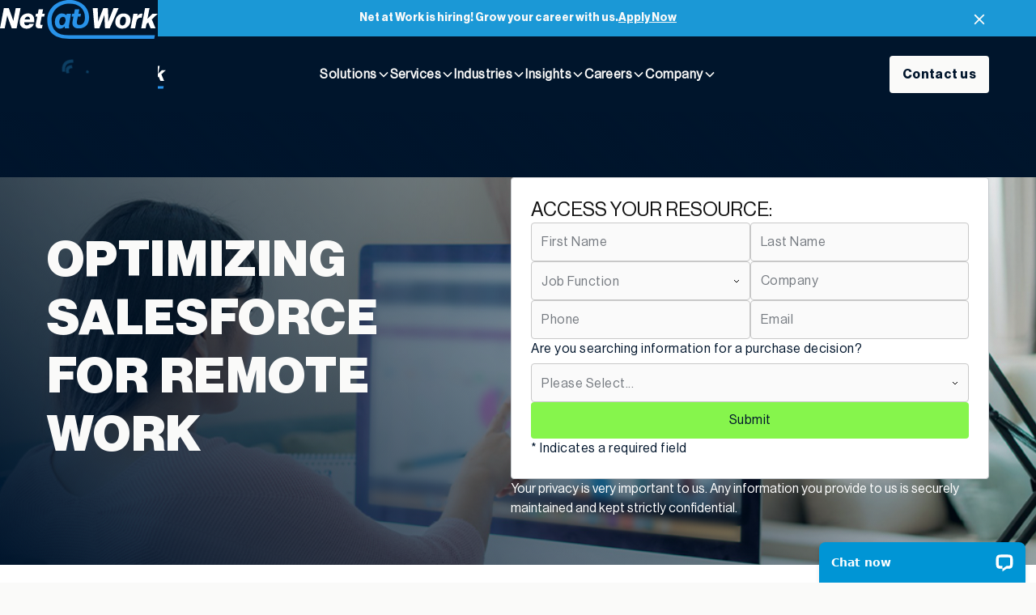

--- FILE ---
content_type: text/html; charset=UTF-8
request_url: https://www.netatwork.com/resource/optimizing-salesforce-crm-for-remote-work/
body_size: 14067
content:
<!doctype html>
<html lang="en-US" data-wf-page="68681a29b520d0026608e18f" data-wf-site="682b7ca42b562a57b7ad0a31">

<head>
	<meta charset="UTF-8">
	<meta name="viewport" content="width=device-width, initial-scale=1">
	<link rel="profile" href="https://gmpg.org/xfn/11">

	<link href="https://fonts.googleapis.com" rel="preconnect">
	<link href="https://fonts.gstatic.com" rel="preconnect" crossorigin="anonymous">
	<script src="https://ajax.googleapis.com/ajax/libs/webfont/1.6.26/webfont.js" type="text/javascript"></script>
	<script type="text/javascript">
		WebFont.load({
			google: {
				families: ["Lora:italic,700italic"]
			}
		});
	</script>
	<!-- Google Tag Manager -->
	<script>(function(w,d,s,l,i){w[l]=w[l]||[];w[l].push({'gtm.start':
	new Date().getTime(),event:'gtm.js'});var f=d.getElementsByTagName(s)[0],
	j=d.createElement(s),dl=l!='dataLayer'?'&l='+l:'';j.async=true;j.src=
	'https://www.googletagmanager.com/gtm.js?id='+i+dl;f.parentNode.insertBefore(j,f);
	})(window,document,'script','dataLayer','GTM-5CJHBJ');</script>
	<!-- End Google Tag Manager -->

	<link rel="icon" type="image/png" href="https://www.netatwork.com/wp-content/themes/net-at-work/images/favicons/favicon-96x96.png" sizes="96x96" />
	<link rel="icon" type="image/svg+xml" href="https://www.netatwork.com/wp-content/themes/net-at-work/images/favicons/favicon.svg" />
	<link rel="shortcut icon" href="https://www.netatwork.com/wp-content/themes/net-at-work/images/favicons/favicon.ico" />
	<link rel="apple-touch-icon" sizes="180x180" href="https://www.netatwork.com/wp-content/themes/net-at-work/images/favicons/apple-touch-icon.png" />
	<meta name="apple-mobile-web-app-title" content="Net at Work" />
	<link rel="manifest" href="https://www.netatwork.com/wp-content/themes/net-at-work/images/favicons/site.webmanifest" />

	<script type="application/ld+json">{"@context":"https://schema.org","@type":"WebSite","name":"Net at Work","url":"https://www.netatwork.com","potentialAction":{"@type":"SearchAction","target":"https://www.netatwork.com/?s={search_term_string}","query-input":"required name=search_term_string"}}</script>
<script type="application/ld+json">{"@context":"https://schema.org","@type":"Organization","name":"Net at Work","url":"https://www.netatwork.com","logo":"https://www.netatwork.com/wp-content/uploads/2025/07/logo-net-at-work.svg","description":"Business technology solutions and ERP implementation services","contactPoint":{"@type":"ContactPoint","telephone":"+1-800-719-3307","contactType":"customer service","availableLanguage":"English"},"sameAs":["https://www.linkedin.com/company/net-at-work/","https://twitter.com/NetatWork","https://www.facebook.com/NetAtWork","https://www.youtube.com/user/NetAtWork"]}</script>
	<meta name='robots' content='index, follow, max-image-preview:large, max-snippet:-1, max-video-preview:-1' />
	<style>img:is([sizes="auto" i], [sizes^="auto," i]) { contain-intrinsic-size: 3000px 1500px }</style>
	
	<!-- This site is optimized with the Yoast SEO Premium plugin v26.6 (Yoast SEO v26.6) - https://yoast.com/wordpress/plugins/seo/ -->
	<title>Salesforce Free Online Training: Optimizing Salesforce for Remote Work</title>
	<meta name="description" content="In this virtual training session, we will explore practical steps that Salesforce administrators can take to set their team members up for success without having to leave the house." />
	<link rel="canonical" href="https://www.netatwork.com/resource/optimizing-salesforce-crm-for-remote-work/" />
	<meta property="og:locale" content="en_US" />
	<meta property="og:type" content="article" />
	<meta property="og:title" content="Optimizing Salesforce for Remote Work" />
	<meta property="og:description" content="In this virtual training session, we will explore practical steps that Salesforce administrators can take to set their team members up for success without having to leave the house." />
	<meta property="og:url" content="https://www.netatwork.com/resource/optimizing-salesforce-crm-for-remote-work/" />
	<meta property="og:site_name" content="Net at Work | Business Performance Unleashed – Unlocking the Promise of Technology" />
	<meta property="article:publisher" content="https://www.facebook.com/NetAtWork" />
	<meta property="og:image" content="https://www.netatwork.com/wp-content/uploads/2020/04/lg-salesforce-remote-BLOG.jpg" />
	<meta name="twitter:card" content="summary_large_image" />
	<meta name="twitter:site" content="@NetatWork" />
	<meta name="twitter:label1" content="Est. reading time" />
	<meta name="twitter:data1" content="1 minute" />
	<script type="application/ld+json" class="yoast-schema-graph">{"@context":"https://schema.org","@graph":[{"@type":"WebPage","@id":"https://www.netatwork.com/resource/optimizing-salesforce-crm-for-remote-work/","url":"https://www.netatwork.com/resource/optimizing-salesforce-crm-for-remote-work/","name":"Salesforce Free Online Training: Optimizing Salesforce for Remote Work","isPartOf":{"@id":"https://www.netatwork.com/#website"},"primaryImageOfPage":{"@id":"https://www.netatwork.com/resource/optimizing-salesforce-crm-for-remote-work/#primaryimage"},"image":{"@id":"https://www.netatwork.com/resource/optimizing-salesforce-crm-for-remote-work/#primaryimage"},"thumbnailUrl":"https://www.netatwork.com/wp-content/uploads/2025/11/salesforce-remote-work-1.jpg","datePublished":"2020-05-01T13:14:03+00:00","description":"In this virtual training session, we will explore practical steps that Salesforce administrators can take to set their team members up for success without having to leave the house.","breadcrumb":{"@id":"https://www.netatwork.com/resource/optimizing-salesforce-crm-for-remote-work/#breadcrumb"},"inLanguage":"en-US","potentialAction":[{"@type":"ReadAction","target":["https://www.netatwork.com/resource/optimizing-salesforce-crm-for-remote-work/"]}]},{"@type":"ImageObject","inLanguage":"en-US","@id":"https://www.netatwork.com/resource/optimizing-salesforce-crm-for-remote-work/#primaryimage","url":"https://www.netatwork.com/wp-content/uploads/2025/11/salesforce-remote-work-1.jpg","contentUrl":"https://www.netatwork.com/wp-content/uploads/2025/11/salesforce-remote-work-1.jpg","width":1200,"height":450},{"@type":"BreadcrumbList","@id":"https://www.netatwork.com/resource/optimizing-salesforce-crm-for-remote-work/#breadcrumb","itemListElement":[{"@type":"ListItem","position":1,"name":"Home","item":"https://www.netatwork.com/"},{"@type":"ListItem","position":2,"name":"Optimizing Salesforce for Remote Work"}]},{"@type":"WebSite","@id":"https://www.netatwork.com/#website","url":"https://www.netatwork.com/","name":"Net at Work","description":"Business Performance Unleashed – Unlocking the Promise of Technology","publisher":{"@id":"https://www.netatwork.com/#organization"},"potentialAction":[{"@type":"SearchAction","target":{"@type":"EntryPoint","urlTemplate":"https://www.netatwork.com/?s={search_term_string}"},"query-input":{"@type":"PropertyValueSpecification","valueRequired":true,"valueName":"search_term_string"}}],"inLanguage":"en-US"},{"@type":"Organization","@id":"https://www.netatwork.com/#organization","name":"Net at Work","url":"https://www.netatwork.com/","logo":{"@type":"ImageObject","inLanguage":"en-US","@id":"https://www.netatwork.com/#/schema/logo/image/","url":"https://www.netatwork.com/wp-content/uploads/2025/07/logo-net-at-work.svg","contentUrl":"https://www.netatwork.com/wp-content/uploads/2025/07/logo-net-at-work.svg","width":1,"height":1,"caption":"Net at Work"},"image":{"@id":"https://www.netatwork.com/#/schema/logo/image/"},"sameAs":["https://www.facebook.com/NetAtWork","https://x.com/NetatWork","https://www.linkedin.com/company/net-at-work/","https://www.youtube.com/user/NetAtWork"],"description":"Net at Work modernizes systems, streamlines operations and improves performance through expert consulting, implementation support and comprehensive managed IT services.","email":"info@netatwork.com","telephone":"1-800-719-3307","numberOfEmployees":{"@type":"QuantitativeValue","minValue":"201","maxValue":"500"}}]}</script>
	<!-- / Yoast SEO Premium plugin. -->


<link rel='dns-prefetch' href='//cdn.jsdelivr.net' />
<script type="application/ld+json">
{
    "@context": "https://schema.org",
    "@type": "Organization",
    "@id": "https://www.netatwork.com/#organization",
    "name": "Net at Work",
    "url": "https://www.netatwork.com",
    "logo": {
        "@type": "ImageObject",
        "url": "https://www.netatwork.com/wp-content/themes/net-at-work/images/netatwork-logo.svg",
        "width": 300,
        "height": 60
    },
    "contactPoint": {
        "@type": "ContactPoint",
        "telephone": "+1-800-719-3307",
        "contactType": "customer service",
        "areaServed": [
            "US",
            "CA"
        ]
    },
    "sameAs": [
        "https://www.linkedin.com/company/net-at-work/",
        "https://twitter.com/NetatWork",
        "https://www.facebook.com/NetAtWork",
        "https://www.youtube.com/user/NetAtWork"
    ]
}
</script>
<script type="application/ld+json">
{
    "@context": "https://schema.org",
    "@type": "WebSite",
    "@id": "https://www.netatwork.com/#website",
    "url": "https://www.netatwork.com",
    "name": "Net at Work",
    "publisher": {
        "@id": "https://www.netatwork.com/#organization"
    }
}
</script>
<script type="application/ld+json">
{
    "@context": "https://schema.org",
    "@type": "Service",
    "@id": "https://www.netatwork.com/resource/optimizing-salesforce-crm-for-remote-work/#service",
    "name": "CRM - Salesforce",
    "description": "In this virtual training session, we will explore practical steps that Salesforce administrators can take to set their team members up for success without having to leave the house.",
    "provider": {
        "@type": "Organization",
        "@id": "https://www.netatwork.com/#organization",
        "name": "Net at Work",
        "url": "https://www.netatwork.com"
    },
    "url": "https://www.netatwork.com/resource/optimizing-salesforce-crm-for-remote-work/",
    "areaServed": {
        "@type": "Country",
        "name": "United States"
    },
    "serviceType": "CRM"
}
</script>
<script type="application/ld+json">
{
    "@context": "https://schema.org",
    "@type": "BreadcrumbList",
    "itemListElement": [
        {
            "@type": "ListItem",
            "position": 1,
            "name": "Home",
            "item": "https://www.netatwork.com"
        },
        {
            "@type": "ListItem",
            "position": 2,
            "name": "CRM",
            "item": "https://www.netatwork.com/press/product-category/crm/"
        },
        {
            "@type": "ListItem",
            "position": 3,
            "name": "Optimizing Salesforce for Remote Work",
            "item": "https://www.netatwork.com/resource/optimizing-salesforce-crm-for-remote-work/"
        }
    ]
}
</script>
<link rel='stylesheet' id='wp-block-library-css' href='https://www.netatwork.com/wp-includes/css/dist/block-library/style.min.css?ver=6.8.1' media='all' />
<style id='classic-theme-styles-inline-css'>
/*! This file is auto-generated */
.wp-block-button__link{color:#fff;background-color:#32373c;border-radius:9999px;box-shadow:none;text-decoration:none;padding:calc(.667em + 2px) calc(1.333em + 2px);font-size:1.125em}.wp-block-file__button{background:#32373c;color:#fff;text-decoration:none}
</style>
<style id='global-styles-inline-css'>
:root{--wp--preset--aspect-ratio--square: 1;--wp--preset--aspect-ratio--4-3: 4/3;--wp--preset--aspect-ratio--3-4: 3/4;--wp--preset--aspect-ratio--3-2: 3/2;--wp--preset--aspect-ratio--2-3: 2/3;--wp--preset--aspect-ratio--16-9: 16/9;--wp--preset--aspect-ratio--9-16: 9/16;--wp--preset--color--black: #000000;--wp--preset--color--cyan-bluish-gray: #abb8c3;--wp--preset--color--white: #ffffff;--wp--preset--color--pale-pink: #f78da7;--wp--preset--color--vivid-red: #cf2e2e;--wp--preset--color--luminous-vivid-orange: #ff6900;--wp--preset--color--luminous-vivid-amber: #fcb900;--wp--preset--color--light-green-cyan: #7bdcb5;--wp--preset--color--vivid-green-cyan: #00d084;--wp--preset--color--pale-cyan-blue: #8ed1fc;--wp--preset--color--vivid-cyan-blue: #0693e3;--wp--preset--color--vivid-purple: #9b51e0;--wp--preset--gradient--vivid-cyan-blue-to-vivid-purple: linear-gradient(135deg,rgba(6,147,227,1) 0%,rgb(155,81,224) 100%);--wp--preset--gradient--light-green-cyan-to-vivid-green-cyan: linear-gradient(135deg,rgb(122,220,180) 0%,rgb(0,208,130) 100%);--wp--preset--gradient--luminous-vivid-amber-to-luminous-vivid-orange: linear-gradient(135deg,rgba(252,185,0,1) 0%,rgba(255,105,0,1) 100%);--wp--preset--gradient--luminous-vivid-orange-to-vivid-red: linear-gradient(135deg,rgba(255,105,0,1) 0%,rgb(207,46,46) 100%);--wp--preset--gradient--very-light-gray-to-cyan-bluish-gray: linear-gradient(135deg,rgb(238,238,238) 0%,rgb(169,184,195) 100%);--wp--preset--gradient--cool-to-warm-spectrum: linear-gradient(135deg,rgb(74,234,220) 0%,rgb(151,120,209) 20%,rgb(207,42,186) 40%,rgb(238,44,130) 60%,rgb(251,105,98) 80%,rgb(254,248,76) 100%);--wp--preset--gradient--blush-light-purple: linear-gradient(135deg,rgb(255,206,236) 0%,rgb(152,150,240) 100%);--wp--preset--gradient--blush-bordeaux: linear-gradient(135deg,rgb(254,205,165) 0%,rgb(254,45,45) 50%,rgb(107,0,62) 100%);--wp--preset--gradient--luminous-dusk: linear-gradient(135deg,rgb(255,203,112) 0%,rgb(199,81,192) 50%,rgb(65,88,208) 100%);--wp--preset--gradient--pale-ocean: linear-gradient(135deg,rgb(255,245,203) 0%,rgb(182,227,212) 50%,rgb(51,167,181) 100%);--wp--preset--gradient--electric-grass: linear-gradient(135deg,rgb(202,248,128) 0%,rgb(113,206,126) 100%);--wp--preset--gradient--midnight: linear-gradient(135deg,rgb(2,3,129) 0%,rgb(40,116,252) 100%);--wp--preset--font-size--small: 13px;--wp--preset--font-size--medium: 20px;--wp--preset--font-size--large: 36px;--wp--preset--font-size--x-large: 42px;--wp--preset--spacing--20: 0.44rem;--wp--preset--spacing--30: 0.67rem;--wp--preset--spacing--40: 1rem;--wp--preset--spacing--50: 1.5rem;--wp--preset--spacing--60: 2.25rem;--wp--preset--spacing--70: 3.38rem;--wp--preset--spacing--80: 5.06rem;--wp--preset--shadow--natural: 6px 6px 9px rgba(0, 0, 0, 0.2);--wp--preset--shadow--deep: 12px 12px 50px rgba(0, 0, 0, 0.4);--wp--preset--shadow--sharp: 6px 6px 0px rgba(0, 0, 0, 0.2);--wp--preset--shadow--outlined: 6px 6px 0px -3px rgba(255, 255, 255, 1), 6px 6px rgba(0, 0, 0, 1);--wp--preset--shadow--crisp: 6px 6px 0px rgba(0, 0, 0, 1);}:where(.is-layout-flex){gap: 0.5em;}:where(.is-layout-grid){gap: 0.5em;}body .is-layout-flex{display: flex;}.is-layout-flex{flex-wrap: wrap;align-items: center;}.is-layout-flex > :is(*, div){margin: 0;}body .is-layout-grid{display: grid;}.is-layout-grid > :is(*, div){margin: 0;}:where(.wp-block-columns.is-layout-flex){gap: 2em;}:where(.wp-block-columns.is-layout-grid){gap: 2em;}:where(.wp-block-post-template.is-layout-flex){gap: 1.25em;}:where(.wp-block-post-template.is-layout-grid){gap: 1.25em;}.has-black-color{color: var(--wp--preset--color--black) !important;}.has-cyan-bluish-gray-color{color: var(--wp--preset--color--cyan-bluish-gray) !important;}.has-white-color{color: var(--wp--preset--color--white) !important;}.has-pale-pink-color{color: var(--wp--preset--color--pale-pink) !important;}.has-vivid-red-color{color: var(--wp--preset--color--vivid-red) !important;}.has-luminous-vivid-orange-color{color: var(--wp--preset--color--luminous-vivid-orange) !important;}.has-luminous-vivid-amber-color{color: var(--wp--preset--color--luminous-vivid-amber) !important;}.has-light-green-cyan-color{color: var(--wp--preset--color--light-green-cyan) !important;}.has-vivid-green-cyan-color{color: var(--wp--preset--color--vivid-green-cyan) !important;}.has-pale-cyan-blue-color{color: var(--wp--preset--color--pale-cyan-blue) !important;}.has-vivid-cyan-blue-color{color: var(--wp--preset--color--vivid-cyan-blue) !important;}.has-vivid-purple-color{color: var(--wp--preset--color--vivid-purple) !important;}.has-black-background-color{background-color: var(--wp--preset--color--black) !important;}.has-cyan-bluish-gray-background-color{background-color: var(--wp--preset--color--cyan-bluish-gray) !important;}.has-white-background-color{background-color: var(--wp--preset--color--white) !important;}.has-pale-pink-background-color{background-color: var(--wp--preset--color--pale-pink) !important;}.has-vivid-red-background-color{background-color: var(--wp--preset--color--vivid-red) !important;}.has-luminous-vivid-orange-background-color{background-color: var(--wp--preset--color--luminous-vivid-orange) !important;}.has-luminous-vivid-amber-background-color{background-color: var(--wp--preset--color--luminous-vivid-amber) !important;}.has-light-green-cyan-background-color{background-color: var(--wp--preset--color--light-green-cyan) !important;}.has-vivid-green-cyan-background-color{background-color: var(--wp--preset--color--vivid-green-cyan) !important;}.has-pale-cyan-blue-background-color{background-color: var(--wp--preset--color--pale-cyan-blue) !important;}.has-vivid-cyan-blue-background-color{background-color: var(--wp--preset--color--vivid-cyan-blue) !important;}.has-vivid-purple-background-color{background-color: var(--wp--preset--color--vivid-purple) !important;}.has-black-border-color{border-color: var(--wp--preset--color--black) !important;}.has-cyan-bluish-gray-border-color{border-color: var(--wp--preset--color--cyan-bluish-gray) !important;}.has-white-border-color{border-color: var(--wp--preset--color--white) !important;}.has-pale-pink-border-color{border-color: var(--wp--preset--color--pale-pink) !important;}.has-vivid-red-border-color{border-color: var(--wp--preset--color--vivid-red) !important;}.has-luminous-vivid-orange-border-color{border-color: var(--wp--preset--color--luminous-vivid-orange) !important;}.has-luminous-vivid-amber-border-color{border-color: var(--wp--preset--color--luminous-vivid-amber) !important;}.has-light-green-cyan-border-color{border-color: var(--wp--preset--color--light-green-cyan) !important;}.has-vivid-green-cyan-border-color{border-color: var(--wp--preset--color--vivid-green-cyan) !important;}.has-pale-cyan-blue-border-color{border-color: var(--wp--preset--color--pale-cyan-blue) !important;}.has-vivid-cyan-blue-border-color{border-color: var(--wp--preset--color--vivid-cyan-blue) !important;}.has-vivid-purple-border-color{border-color: var(--wp--preset--color--vivid-purple) !important;}.has-vivid-cyan-blue-to-vivid-purple-gradient-background{background: var(--wp--preset--gradient--vivid-cyan-blue-to-vivid-purple) !important;}.has-light-green-cyan-to-vivid-green-cyan-gradient-background{background: var(--wp--preset--gradient--light-green-cyan-to-vivid-green-cyan) !important;}.has-luminous-vivid-amber-to-luminous-vivid-orange-gradient-background{background: var(--wp--preset--gradient--luminous-vivid-amber-to-luminous-vivid-orange) !important;}.has-luminous-vivid-orange-to-vivid-red-gradient-background{background: var(--wp--preset--gradient--luminous-vivid-orange-to-vivid-red) !important;}.has-very-light-gray-to-cyan-bluish-gray-gradient-background{background: var(--wp--preset--gradient--very-light-gray-to-cyan-bluish-gray) !important;}.has-cool-to-warm-spectrum-gradient-background{background: var(--wp--preset--gradient--cool-to-warm-spectrum) !important;}.has-blush-light-purple-gradient-background{background: var(--wp--preset--gradient--blush-light-purple) !important;}.has-blush-bordeaux-gradient-background{background: var(--wp--preset--gradient--blush-bordeaux) !important;}.has-luminous-dusk-gradient-background{background: var(--wp--preset--gradient--luminous-dusk) !important;}.has-pale-ocean-gradient-background{background: var(--wp--preset--gradient--pale-ocean) !important;}.has-electric-grass-gradient-background{background: var(--wp--preset--gradient--electric-grass) !important;}.has-midnight-gradient-background{background: var(--wp--preset--gradient--midnight) !important;}.has-small-font-size{font-size: var(--wp--preset--font-size--small) !important;}.has-medium-font-size{font-size: var(--wp--preset--font-size--medium) !important;}.has-large-font-size{font-size: var(--wp--preset--font-size--large) !important;}.has-x-large-font-size{font-size: var(--wp--preset--font-size--x-large) !important;}
:where(.wp-block-post-template.is-layout-flex){gap: 1.25em;}:where(.wp-block-post-template.is-layout-grid){gap: 1.25em;}
:where(.wp-block-columns.is-layout-flex){gap: 2em;}:where(.wp-block-columns.is-layout-grid){gap: 2em;}
:root :where(.wp-block-pullquote){font-size: 1.5em;line-height: 1.6;}
</style>
<link rel='stylesheet' id='phosphor-icons-regular-css' href='https://cdn.jsdelivr.net/npm/@phosphor-icons/web@2.1.1/src/regular/style.css' media='all' />
<link rel='stylesheet' id='phosphor-icons-fill-css' href='https://cdn.jsdelivr.net/npm/@phosphor-icons/web@2.1.1/src/fill/style.css' media='all' />
<link rel='stylesheet' id='net_at_work-webflow-normalize-css' href='https://www.netatwork.com/wp-content/themes/net-at-work/css/normalize.css?ver=1751305308' media='all' />
<link rel='stylesheet' id='net_at_work-components-css' href='https://www.netatwork.com/wp-content/themes/net-at-work/css/components.css?ver=1753175098' media='all' />
<link rel='stylesheet' id='net_at_work-webflow-net_at_work-css' href='https://www.netatwork.com/wp-content/themes/net-at-work/css/174394-net-at-work.css?ver=1767868981' media='all' />
<link rel='stylesheet' id='net_at_work-custom-style-css' href='https://www.netatwork.com/wp-content/themes/net-at-work/css/main.css?ver=1767872239' media='all' />
<link rel='stylesheet' id='net_at_work-default-style-css' href='https://www.netatwork.com/wp-content/themes/net-at-work/style.css?ver=1767284987' media='all' />
<!--n2css--><!--n2js--><link rel="pingback" href="https://www.netatwork.com/xmlrpc.php">		<script>
			dataLayer = [{
				'pageCategory': 'resource',
				'productCategory': 'CRM Software'
			}];
		</script>
	
	</head>

<body class="wp-singular resource-template-default single single-resource postid-3476 wp-theme-net-at-work" data-list-view="grid">
	<!-- Google Tag Manager (noscript) -->
	<noscript><iframe src="https://www.googletagmanager.com/ns.html?id=GTM-5CJHBJ"
	height="0" width="0" style="display:none;visibility:hidden"></iframe></noscript>
	<!-- End Google Tag Manager (noscript) -->
		<div id="page" class="site">
		<a class="skip-link screen-reader-text" href="#primary">Skip to content</a>

		<div class="page-loader"><img src="https://www.netatwork.com/wp-content/themes/net-at-work/images/logo-net-at-work.svg" loading="lazy" alt="" class="page-loader-image"><div class="loader"></div></div>		
<div class="site-header">
    
    <div class="notification-bar">
        <div class="notification-bar-text">
            <div>Net at Work is hiring! Grow your career with us. </div>
            <a href="/careers/">
                Apply Now            </a>
        </div>
        <a href="#" class="notification-bar-close w-inline-block">
            <div class="icon-embed-xsmall w-embed">
                <svg width="100%" height="100%" viewbox="0 0 32 32" fill="none" xmlns="http://www.w3.org/2000/svg">
                    <path d="M24.056 23.5004L23.5004 24.056C23.1935 24.3628 22.696 24.3628 22.3892 24.056L16 17.6668L9.61078 24.056C9.30394 24.3628 8.80645 24.3628 8.49961 24.056L7.94403 23.5004C7.63719 23.1936 7.63719 22.6961 7.94403 22.3892L14.3332 16L7.94403 9.61081C7.63719 9.30397 7.63719 8.80648 7.94403 8.49964L8.49961 7.94406C8.80645 7.63721 9.30394 7.63721 9.61078 7.94406L16 14.3333L22.3892 7.94404C22.6961 7.6372 23.1935 7.6372 23.5004 7.94404L24.056 8.49963C24.3628 8.80647 24.3628 9.30395 24.056 9.61079L17.6667 16L24.056 22.3892C24.3628 22.6961 24.3628 23.1936 24.056 23.5004Z" fill="currentColor"></path>
                </svg>
            </div>
        </a>
    </div>
    <div data-animation="default" class="navbar w-nav" data-easing2="ease" fs-scrolldisable-element="smart-nav" data-easing="ease" data-collapse="medium" data-w-id="6a6ae48d-7bf5-453a-2863-221257e55c53" role="banner" data-duration="400">
        <div class="navbar-container">
            <a href="https://www.netatwork.com" class="nav-logo w-nav-brand">
                                    <img src="https://www.netatwork.com/wp-content/uploads/2025/07/logo-net-at-work.svg" class="" alt="" loading="lazy" decoding="async" />                            </a>
            <nav role="navigation" id="w-node-_1bd98f6c-9768-8961-212c-634a1990187b-19901877" class="navbar-menu w-nav-menu">
                <ul id="menu-primary" class="nav-menu-primary w-list-unstyled"><li class="nav-menu-main-link-wrapper">
  <div data-delay="200" data-hover="true" class="navbar-menu-dropdown w-dropdown" data-w-id="1bd98f6c-9768-8961-212c-634a1990187e">
    <div class="navbar-dropdown-toggle w-dropdown-toggle" id="w-dropdown-toggle-0" aria-controls="w-dropdown-list-0" aria-haspopup="menu" aria-expanded="false" role="button" tabindex="0">
      <div>Solutions</div>
      <div class="dropdown-chevron w-embed"><svg width="100%" height="100%" viewBox="0 0 16 16" fill="none" xmlns="http://www.w3.org/2000/svg">
    <path fill-rule="evenodd" clip-rule="evenodd" d="M2.55806 6.29544C2.46043 6.19781 2.46043 6.03952 2.55806 5.94189L3.44195 5.058C3.53958 4.96037 3.69787 4.96037 3.7955 5.058L8.00001 9.26251L12.2045 5.058C12.3021 4.96037 12.4604 4.96037 12.5581 5.058L13.4419 5.94189C13.5396 6.03952 13.5396 6.19781 13.4419 6.29544L8.17678 11.5606C8.07915 11.6582 7.92086 11.6582 7.82323 11.5606L2.55806 6.29544Z" fill="currentColor"></path>
</svg></div>
    </div>

<nav class="navbar-dropdown-list w-dropdown-list">
  <div class="navbar-dropdown-content-container">
    <div class="dropdown-submenus-container">
  <div class="dropdown-menu-reference">
    <div>Solutions</div>
  </div>
      <ul role="list" class="dropdown-submenus">
	<li class="nav-menu-main-link-wrapper">
	  <div class="submenu-link w-inline-block">
	    <div class="submenu-link-container">
	      <div class="submenu-link-top-container">
	  <a href="https://www.netatwork.com/solutions/erp-accounting/" class="submenu-link-a">ERP &#038; Financial Management</a><img src="https://www.netatwork.com/wp-content/themes/net-at-work/images/Chevron-Down.svg" width="16" height="16" alt="" class="chevron-down">
	      </div>
	      <div class="submenu-link-subtitle">Explore our solutions</div>
	    </div>
	    <div class="sub-sub-menu-list-container">
	<ul role="list" class="sub-sub-menu-list w-list-unstyled">
		<li class="sub-sub-menu-list-item"><a href="https://www.netatwork.com/solutions/erp-accounting/acumatica/" class="sub-sub-link">Acumatica</a></li>
		</li>
		<li class="sub-sub-menu-list-item"><a href="https://www.netatwork.com/solutions/erp-accounting/netsuite/" class="sub-sub-link">NetSuite</a></li>
		</li>
		<li class="sub-sub-menu-list-item"><a href="https://www.netatwork.com/solutions/erp-accounting/sage-intacct/" class="sub-sub-link">Sage Intacct</a></li>
		</li>
		<li class="sub-sub-menu-list-item"><a href="https://www.netatwork.com/solutions/erp-accounting/sage-x3/" class="sub-sub-link">Sage X3</a></li>
		</li>
		<li class="sub-sub-menu-list-item"><a href="https://www.netatwork.com/solutions/erp-accounting/sage-100/" class="sub-sub-link">Sage 100</a></li>
		</li>
		<li class="sub-sub-menu-list-item"><a href="https://www.netatwork.com/solutions/erp-accounting/sage-300/" class="sub-sub-link">Sage 300</a></li>
		</li>
		<li class="sub-sub-menu-list-item"><a href="https://www.netatwork.com/solutions/erp-accounting/sage-500/" class="sub-sub-link">Sage 500</a></li>
		</li>
		<li class="sub-sub-menu-list-item"><a href="https://www.netatwork.com/solutions/erp-accounting/sage-fixed-assets/" class="sub-sub-link">Sage Fixed Assets</a></li>
		</li>
	    </div><!-- .sub-sub-menu-list-container -->
	  </div>
	</li>
	<li class="nav-menu-main-link-wrapper">
	  <div class="submenu-link w-inline-block">
	    <div class="submenu-link-container">
	      <div class="submenu-link-top-container">
	  <a href="https://www.netatwork.com/solutions/employee-experience/" class="submenu-link-a">Employee Experience</a><img src="https://www.netatwork.com/wp-content/themes/net-at-work/images/Chevron-Down.svg" width="16" height="16" alt="" class="chevron-down">
	      </div>
	      <div class="submenu-link-subtitle">Explore our solutions</div>
	    </div>
	    <div class="sub-sub-menu-list-container">
	<ul role="list" class="sub-sub-menu-list w-list-unstyled">
		<li class="sub-sub-menu-list-item"><a href="https://www.netatwork.com/solutions/employee-experience/rippling/" class="sub-sub-link">Rippling</a></li>
		</li>
		<li class="sub-sub-menu-list-item"><a href="https://www.netatwork.com/solutions/employee-experience/sage-hrms/" class="sub-sub-link">Sage HRMS</a></li>
		</li>
		<li class="sub-sub-menu-list-item"><a href="https://www.netatwork.com/solutions/employee-experience/workforce-go/" class="sub-sub-link">Workforce Go</a></li>
		</li>
	    </div><!-- .sub-sub-menu-list-container -->
	  </div>
	</li>
	<li class="nav-menu-main-link-wrapper">
	  <div class="submenu-link w-inline-block">
	    <div class="submenu-link-container">
	      <div class="submenu-link-top-container">
	  <a href="https://www.netatwork.com/solutions/crm/" class="submenu-link-a">Customer Relationship Management</a><img src="https://www.netatwork.com/wp-content/themes/net-at-work/images/Chevron-Down.svg" width="16" height="16" alt="" class="chevron-down">
	      </div>
	      <div class="submenu-link-subtitle">Explore our solutions</div>
	    </div>
	    <div class="sub-sub-menu-list-container">
	<ul role="list" class="sub-sub-menu-list w-list-unstyled">
		<li class="sub-sub-menu-list-item"><a href="https://www.netatwork.com/solutions/crm/creatio/" class="sub-sub-link">Creatio</a></li>
		</li>
		<li class="sub-sub-menu-list-item"><a href="https://www.netatwork.com/solutions/crm/sage-crm/" class="sub-sub-link">Sage CRM</a></li>
		</li>
	    </div><!-- .sub-sub-menu-list-container -->
	  </div>
	</li>
      </ul>
    </div>
    <div class="navbar-dropdown-content-right">
      <div class="dropdown-sub-submenus-container">
        <div id="sub-menu-container" class="dropdown-sub-submenus-dummy"></div>
      </div>
      <div class="dropdown-sub-submenus-bottom">
        <div class="dropdown-sub-submenus-image">
          <img src="https://www.netatwork.com/wp-content/uploads/2026/01/home-resource-1-1.webp" alt="How Your Organization can Master its Digital Transformation" class="image-cover">
          <div class="dropdown-sub-submenus-image-text">
            <a href="https://www.netatwork.com/blog/fractional-cio-services-how-your-organization-can-master-its-digital-transformation/" class="dropdown-sub-submenus-text-link">How Your Organization can Master its Digital Transformation</a>
          </div>
        </div>
        <div class="dropdown-sub-submenus-help">
          <div class="dropdown-sub-submenus-help-text">
            <div class="text-size-small">Need help?</div>
            <div class="text-size-small"><strong class="bold-text">1-800-719-3307</strong></div>
          </div>
          <div class="sub-menu-social-links">
            <ul role="list" class="sub-menu-social">
              <li class="nav-menu-link-wrapper">
                <a href="http://www.linkedin.com/company/network" target="_blank" class="footer-social-links w-inline-block">
                  <div class="icon-embed-xsmall is-sub-menu w-embed">
<img src="https://www.netatwork.com/wp-content/uploads/2025/08/social-linkedin.svg" class="social-icon" alt="" decoding="async" />                  </div>
                </a>
              </li>
              <li class="nav-menu-link-wrapper">
                <a href="https://www.facebook.com/NetAtWorkInc" target="_blank" class="footer-social-links w-inline-block">
                  <div class="icon-embed-xsmall is-sub-menu w-embed">
<img src="https://www.netatwork.com/wp-content/uploads/2025/08/social-facebook.svg" class="social-icon" alt="" decoding="async" />                  </div>
                </a>
              </li>
              <li class="nav-menu-link-wrapper">
                <a href="https://x.com/Netatwork_corp" target="_blank" class="footer-social-links w-inline-block">
                  <div class="icon-embed-xsmall is-sub-menu w-embed">
<img src="https://www.netatwork.com/wp-content/uploads/2025/08/social-x.svg" class="social-icon" alt="" decoding="async" />                  </div>
                </a>
              </li>
              <li class="nav-menu-link-wrapper">
                <a href="https://www.youtube.com/user/NetatWorkInc/" target="_blank" class="footer-social-links w-inline-block">
                  <div class="icon-embed-xsmall is-sub-menu w-embed">
<img src="https://www.netatwork.com/wp-content/uploads/2025/08/social-youtube.svg" class="social-icon" alt="" decoding="async" />                  </div>
                </a>
              </li>
            </ul>
          </div>
        </div>
      </div>
    </div>
  </div>
</nav>
  </div><!-- .w-dropdown -->
</li>
<li class="nav-menu-main-link-wrapper">
  <div data-delay="200" data-hover="true" class="navbar-menu-dropdown w-dropdown" data-w-id="1bd98f6c-9768-8961-212c-634a1990187e">
    <div class="navbar-dropdown-toggle w-dropdown-toggle" id="w-dropdown-toggle-0" aria-controls="w-dropdown-list-0" aria-haspopup="menu" aria-expanded="false" role="button" tabindex="0">
      <div>Services</div>
      <div class="dropdown-chevron w-embed"><svg width="100%" height="100%" viewBox="0 0 16 16" fill="none" xmlns="http://www.w3.org/2000/svg">
    <path fill-rule="evenodd" clip-rule="evenodd" d="M2.55806 6.29544C2.46043 6.19781 2.46043 6.03952 2.55806 5.94189L3.44195 5.058C3.53958 4.96037 3.69787 4.96037 3.7955 5.058L8.00001 9.26251L12.2045 5.058C12.3021 4.96037 12.4604 4.96037 12.5581 5.058L13.4419 5.94189C13.5396 6.03952 13.5396 6.19781 13.4419 6.29544L8.17678 11.5606C8.07915 11.6582 7.92086 11.6582 7.82323 11.5606L2.55806 6.29544Z" fill="currentColor"></path>
</svg></div>
    </div>

<nav class="navbar-dropdown-list w-dropdown-list">
  <div class="navbar-dropdown-content-container">
    <div class="dropdown-submenus-container">
  <div class="dropdown-menu-reference">
    <div>Services</div>
  </div>
      <ul role="list" class="dropdown-submenus">
	<li class="nav-menu-main-link-wrapper">
	  <div class="submenu-link w-inline-block">
	    <div class="submenu-link-container">
	      <div class="submenu-link-top-container">
	        <a href="https://www.netatwork.com/services/" class="submenu-link">Services</a>
	      </div>
	      <div class="submenu-link-subtitle">Explore all services</div>
	    </div>
	  </div>
	</li>
	</li>
	<li class="nav-menu-main-link-wrapper">
	  <div class="submenu-link w-inline-block">
	    <div class="submenu-link-container">
	      <div class="submenu-link-top-container">
	  <a href="#" class="submenu-link-a">Advisory</a><img src="https://www.netatwork.com/wp-content/themes/net-at-work/images/Chevron-Down.svg" width="16" height="16" alt="" class="chevron-down">
	      </div>
	      <div class="submenu-link-subtitle">Explore advisory services</div>
	    </div>
	    <div class="sub-sub-menu-list-container">
	<ul role="list" class="sub-sub-menu-list w-list-unstyled">
		<li class="sub-sub-menu-list-item"><a href="https://www.netatwork.com/services/ai-advisory/" class="sub-sub-link">AI Advisory</a></li>
		</li>
		<li class="sub-sub-menu-list-item"><a href="https://www.netatwork.com/services/fractional-cio-advisory-services/" class="sub-sub-link">Fractional CIO &#038; Advisory Services</a></li>
		</li>
		<li class="sub-sub-menu-list-item"><a href="https://www.netatwork.com/services/software-vendor-selection/" class="sub-sub-link">Software &#038; Vendor Selection</a></li>
		</li>
	    </div><!-- .sub-sub-menu-list-container -->
	  </div>
	</li>
	<li class="nav-menu-main-link-wrapper">
	  <div class="submenu-link w-inline-block">
	    <div class="submenu-link-container">
	      <div class="submenu-link-top-container">
	  <a href="#" class="submenu-link-a">Business Applications &#038; Software</a><img src="https://www.netatwork.com/wp-content/themes/net-at-work/images/Chevron-Down.svg" width="16" height="16" alt="" class="chevron-down">
	      </div>
	      <div class="submenu-link-subtitle">Explore application services</div>
	    </div>
	    <div class="sub-sub-menu-list-container">
	<ul role="list" class="sub-sub-menu-list w-list-unstyled">
		<li class="sub-sub-menu-list-item"><a href="https://www.netatwork.com/services/on-premise-to-cloud-erp-migration-with-net-at-work/" class="sub-sub-link">ERP Migration</a></li>
		</li>
		<li class="sub-sub-menu-list-item"><a href="https://www.netatwork.com/services/recovery-and-rescue/" class="sub-sub-link">Project Recovery and Rescue</a></li>
		</li>
		<li class="sub-sub-menu-list-item"><a href="https://www.netatwork.com/services/cloud-hosting/" class="sub-sub-link">Cloud Hosting</a></li>
		</li>
	    </div><!-- .sub-sub-menu-list-container -->
	  </div>
	</li>
	<li class="nav-menu-main-link-wrapper">
	  <div class="submenu-link w-inline-block">
	    <div class="submenu-link-container">
	      <div class="submenu-link-top-container">
	        <a href="https://www.netatwork.com/services/managed-it-support-and-it-security-services/" class="submenu-link">Managed IT &#038; Cybersecurity Services</a>
	      </div>
	      <div class="submenu-link-subtitle">Explore managed IT services</div>
	    </div>
	  </div>
	</li>
	</li>
	<li class="nav-menu-main-link-wrapper">
	  <div class="submenu-link w-inline-block">
	    <div class="submenu-link-container">
	      <div class="submenu-link-top-container">
	  <a href="#" class="submenu-link-a">Client Services</a><img src="https://www.netatwork.com/wp-content/themes/net-at-work/images/Chevron-Down.svg" width="16" height="16" alt="" class="chevron-down">
	      </div>
	      <div class="submenu-link-subtitle">Explore client support</div>
	    </div>
	    <div class="sub-sub-menu-list-container">
	<ul role="list" class="sub-sub-menu-list w-list-unstyled">
		<li class="sub-sub-menu-list-item"><a href="https://www.netatwork.com/services/client-experience-plans/" class="sub-sub-link">Client Experience Plans</a></li>
		</li>
		<li class="sub-sub-menu-list-item"><a href="mailto:helpdesk@netatwork.com" class="sub-sub-link">Helpdesk</a></li>
		</li>
		<li class="sub-sub-menu-list-item"><a href="https://www.netatwork.com/assist/" class="sub-sub-link">Application Remote Support</a></li>
		</li>
		<li class="sub-sub-menu-list-item"><a href="http://get.teamviewer.com/98zrx9s" class="sub-sub-link">Infrastructure Remote Support</a></li>
		</li>
		<li class="sub-sub-menu-list-item"><a href="https://www.netatwork.com/sage-hrms-remote-support-rescue-assist/" class="sub-sub-link">Sage HRMS Remote Support – Rescue Assist</a></li>
		</li>
	    </div><!-- .sub-sub-menu-list-container -->
	  </div>
	</li>
      </ul>
    </div>
    <div class="navbar-dropdown-content-right">
      <div class="dropdown-sub-submenus-container">
        <div id="sub-menu-container" class="dropdown-sub-submenus-dummy"></div>
      </div>
      <div class="dropdown-sub-submenus-bottom">
        <div class="dropdown-sub-submenus-image">
          <img src="https://www.netatwork.com/wp-content/uploads/2026/01/client-champion-nav2.webp" alt="Introducing Our Client Champion Value" class="image-cover">
          <div class="dropdown-sub-submenus-image-text">
            <a href="https://www.netatwork.com/blog/introducing-our-client-champion-value/" class="dropdown-sub-submenus-text-link">Introducing Our Client Champion Value</a>
          </div>
        </div>
        <div class="dropdown-sub-submenus-help">
          <div class="dropdown-sub-submenus-help-text">
            <div class="text-size-small">Need help?</div>
            <div class="text-size-small"><strong class="bold-text">1-800-719-3307</strong></div>
          </div>
          <div class="sub-menu-social-links">
            <ul role="list" class="sub-menu-social">
              <li class="nav-menu-link-wrapper">
                <a href="http://www.linkedin.com/company/network" target="_blank" class="footer-social-links w-inline-block">
                  <div class="icon-embed-xsmall is-sub-menu w-embed">
<img src="https://www.netatwork.com/wp-content/uploads/2025/08/social-linkedin.svg" class="social-icon" alt="" decoding="async" />                  </div>
                </a>
              </li>
              <li class="nav-menu-link-wrapper">
                <a href="https://www.facebook.com/NetAtWorkInc" target="_blank" class="footer-social-links w-inline-block">
                  <div class="icon-embed-xsmall is-sub-menu w-embed">
<img src="https://www.netatwork.com/wp-content/uploads/2025/08/social-facebook.svg" class="social-icon" alt="" decoding="async" />                  </div>
                </a>
              </li>
              <li class="nav-menu-link-wrapper">
                <a href="https://x.com/Netatwork_corp" target="_blank" class="footer-social-links w-inline-block">
                  <div class="icon-embed-xsmall is-sub-menu w-embed">
<img src="https://www.netatwork.com/wp-content/uploads/2025/08/social-x.svg" class="social-icon" alt="" decoding="async" />                  </div>
                </a>
              </li>
              <li class="nav-menu-link-wrapper">
                <a href="https://www.youtube.com/user/NetatWorkInc/" target="_blank" class="footer-social-links w-inline-block">
                  <div class="icon-embed-xsmall is-sub-menu w-embed">
<img src="https://www.netatwork.com/wp-content/uploads/2025/08/social-youtube.svg" class="social-icon" alt="" decoding="async" />                  </div>
                </a>
              </li>
            </ul>
          </div>
        </div>
      </div>
    </div>
  </div>
</nav>
  </div><!-- .w-dropdown -->
</li>
<li class="nav-menu-main-link-wrapper">
  <div data-delay="200" data-hover="true" class="navbar-menu-dropdown w-dropdown" data-w-id="1bd98f6c-9768-8961-212c-634a1990187e">
    <div class="navbar-dropdown-toggle w-dropdown-toggle" id="w-dropdown-toggle-0" aria-controls="w-dropdown-list-0" aria-haspopup="menu" aria-expanded="false" role="button" tabindex="0">
      <div>Industries</div>
      <div class="dropdown-chevron w-embed"><svg width="100%" height="100%" viewBox="0 0 16 16" fill="none" xmlns="http://www.w3.org/2000/svg">
    <path fill-rule="evenodd" clip-rule="evenodd" d="M2.55806 6.29544C2.46043 6.19781 2.46043 6.03952 2.55806 5.94189L3.44195 5.058C3.53958 4.96037 3.69787 4.96037 3.7955 5.058L8.00001 9.26251L12.2045 5.058C12.3021 4.96037 12.4604 4.96037 12.5581 5.058L13.4419 5.94189C13.5396 6.03952 13.5396 6.19781 13.4419 6.29544L8.17678 11.5606C8.07915 11.6582 7.92086 11.6582 7.82323 11.5606L2.55806 6.29544Z" fill="currentColor"></path>
</svg></div>
    </div>

<nav class="navbar-dropdown-list w-dropdown-list is-small">
  <div class="navbar-dropdown-content-container">
    <div class="dropdown-submenus-container">
  <div class="dropdown-menu-reference">
    <div>Industries</div>
  </div>
      <ul role="list" class="dropdown-submenus">
	<li class="nav-menu-main-link-wrapper">
	  <div class="submenu-link w-inline-block">
	    <div class="submenu-link-container">
	      <div class="submenu-link-top-container">
	        <a href="https://www.netatwork.com/solutions/erp-accounting/sage-x3/chemical-industry/" class="submenu-link">Chemicals</a>
	      </div>
	      <div class="submenu-link-subtitle"></div>
	    </div>
	  </div>
	</li>
	</li>
	<li class="nav-menu-main-link-wrapper">
	  <div class="submenu-link w-inline-block">
	    <div class="submenu-link-container">
	      <div class="submenu-link-top-container">
	        <a href="https://www.netatwork.com/solutions/erp-accounting/construction/" class="submenu-link">Construction</a>
	      </div>
	      <div class="submenu-link-subtitle"></div>
	    </div>
	  </div>
	</li>
	</li>
	<li class="nav-menu-main-link-wrapper">
	  <div class="submenu-link w-inline-block">
	    <div class="submenu-link-container">
	      <div class="submenu-link-top-container">
	        <a href="https://www.netatwork.com/solutions/erp-accounting/sage-x3/sage-x3-for-discrete-manufacturing/" class="submenu-link">Discrete Manufacturing</a>
	      </div>
	      <div class="submenu-link-subtitle"></div>
	    </div>
	  </div>
	</li>
	</li>
	<li class="nav-menu-main-link-wrapper">
	  <div class="submenu-link w-inline-block">
	    <div class="submenu-link-container">
	      <div class="submenu-link-top-container">
	        <a href="https://www.netatwork.com/solutions/erp-accounting/field-service/" class="submenu-link">Field Service</a>
	      </div>
	      <div class="submenu-link-subtitle"></div>
	    </div>
	  </div>
	</li>
	</li>
	<li class="nav-menu-main-link-wrapper">
	  <div class="submenu-link w-inline-block">
	    <div class="submenu-link-container">
	      <div class="submenu-link-top-container">
	        <a href="https://www.netatwork.com/solutions/erp-accounting/sage-x3/food-and-beverage-industry/" class="submenu-link">Food and Beverage</a>
	      </div>
	      <div class="submenu-link-subtitle"></div>
	    </div>
	  </div>
	</li>
	</li>
	<li class="nav-menu-main-link-wrapper">
	  <div class="submenu-link w-inline-block">
	    <div class="submenu-link-container">
	      <div class="submenu-link-top-container">
	        <a href="https://www.netatwork.com/solutions/erp-accounting/healthcare/" class="submenu-link">Healthcare</a>
	      </div>
	      <div class="submenu-link-subtitle"></div>
	    </div>
	  </div>
	</li>
	</li>
	<li class="nav-menu-main-link-wrapper">
	  <div class="submenu-link w-inline-block">
	    <div class="submenu-link-container">
	      <div class="submenu-link-top-container">
	        <a href="https://www.netatwork.com/solutions/erp-accounting/sage-x3/industrial-manufacturing-equipment/" class="submenu-link">Industrial Manufacturing &#038; Equipment</a>
	      </div>
	      <div class="submenu-link-subtitle"></div>
	    </div>
	  </div>
	</li>
	</li>
	<li class="nav-menu-main-link-wrapper">
	  <div class="submenu-link w-inline-block">
	    <div class="submenu-link-container">
	      <div class="submenu-link-top-container">
	        <a href="https://www.netatwork.com/solutions/erp-accounting/sage-x3/medical-devices/" class="submenu-link">Medical Devices</a>
	      </div>
	      <div class="submenu-link-subtitle"></div>
	    </div>
	  </div>
	</li>
	</li>
	<li class="nav-menu-main-link-wrapper">
	  <div class="submenu-link w-inline-block">
	    <div class="submenu-link-container">
	      <div class="submenu-link-top-container">
	        <a href="https://www.netatwork.com/industries/not-for-profit/" class="submenu-link">Not for Profit</a>
	      </div>
	      <div class="submenu-link-subtitle"></div>
	    </div>
	  </div>
	</li>
	</li>
	<li class="nav-menu-main-link-wrapper">
	  <div class="submenu-link w-inline-block">
	    <div class="submenu-link-container">
	      <div class="submenu-link-top-container">
	        <a href="https://www.netatwork.com/services/fractional-cio-advisory-services-for-private-equity/" class="submenu-link">Private Equity</a>
	      </div>
	      <div class="submenu-link-subtitle"></div>
	    </div>
	  </div>
	</li>
	</li>
	<li class="nav-menu-main-link-wrapper">
	  <div class="submenu-link w-inline-block">
	    <div class="submenu-link-container">
	      <div class="submenu-link-top-container">
	        <a href="https://www.netatwork.com/solutions/erp-accounting/sage-x3/sage-x3-for-process-manufacturing/" class="submenu-link">Process Manufacturing</a>
	      </div>
	      <div class="submenu-link-subtitle"></div>
	    </div>
	  </div>
	</li>
	</li>
	<li class="nav-menu-main-link-wrapper">
	  <div class="submenu-link w-inline-block">
	    <div class="submenu-link-container">
	      <div class="submenu-link-top-container">
	        <a href="https://www.netatwork.com/solutions/erp-accounting/erp-for-retail-and-ecommerce/" class="submenu-link">Retail</a>
	      </div>
	      <div class="submenu-link-subtitle"></div>
	    </div>
	  </div>
	</li>
	</li>
	<li class="nav-menu-main-link-wrapper">
	  <div class="submenu-link w-inline-block">
	    <div class="submenu-link-container">
	      <div class="submenu-link-top-container">
	        <a href="https://www.netatwork.com/solutions/erp-accounting/erp-for-wholesale-distribution/" class="submenu-link">Wholesale Distribution</a>
	      </div>
	      <div class="submenu-link-subtitle"></div>
	    </div>
	  </div>
	</li>
	</li>
      </ul>
    </div>
    <div class="navbar-dropdown-content-right">
      <div class="dropdown-sub-submenus-container">
        <div id="sub-menu-container" class="dropdown-sub-submenus-dummy"></div>
      </div>
      <div class="dropdown-sub-submenus-bottom">
        <div class="dropdown-sub-submenus-image">
          <img src="https://www.netatwork.com/wp-content/uploads/2025/12/Youtube-Background-4.png" alt="" class="image-cover">
        </div>
        <div class="dropdown-sub-submenus-help">
          <div class="dropdown-sub-submenus-help-text">
            <div class="text-size-small">Need help?</div>
            <div class="text-size-small"><strong class="bold-text">1-800-719-3307</strong></div>
          </div>
          <div class="sub-menu-social-links">
            <ul role="list" class="sub-menu-social">
              <li class="nav-menu-link-wrapper">
                <a href="http://www.linkedin.com/company/network" target="_blank" class="footer-social-links w-inline-block">
                  <div class="icon-embed-xsmall is-sub-menu w-embed">
<img src="https://www.netatwork.com/wp-content/uploads/2025/08/social-linkedin.svg" class="social-icon" alt="" decoding="async" />                  </div>
                </a>
              </li>
              <li class="nav-menu-link-wrapper">
                <a href="https://www.facebook.com/NetAtWorkInc" target="_blank" class="footer-social-links w-inline-block">
                  <div class="icon-embed-xsmall is-sub-menu w-embed">
<img src="https://www.netatwork.com/wp-content/uploads/2025/08/social-facebook.svg" class="social-icon" alt="" decoding="async" />                  </div>
                </a>
              </li>
              <li class="nav-menu-link-wrapper">
                <a href="https://x.com/Netatwork_corp" target="_blank" class="footer-social-links w-inline-block">
                  <div class="icon-embed-xsmall is-sub-menu w-embed">
<img src="https://www.netatwork.com/wp-content/uploads/2025/08/social-x.svg" class="social-icon" alt="" decoding="async" />                  </div>
                </a>
              </li>
              <li class="nav-menu-link-wrapper">
                <a href="https://www.youtube.com/user/NetatWorkInc/" target="_blank" class="footer-social-links w-inline-block">
                  <div class="icon-embed-xsmall is-sub-menu w-embed">
<img src="https://www.netatwork.com/wp-content/uploads/2025/08/social-youtube.svg" class="social-icon" alt="" decoding="async" />                  </div>
                </a>
              </li>
            </ul>
          </div>
        </div>
      </div>
    </div>
  </div>
</nav>
  </div><!-- .w-dropdown -->
</li>
<li class="nav-menu-main-link-wrapper">
  <div data-delay="200" data-hover="true" class="navbar-menu-dropdown w-dropdown" data-w-id="1bd98f6c-9768-8961-212c-634a1990187e">
    <div class="navbar-dropdown-toggle w-dropdown-toggle" id="w-dropdown-toggle-0" aria-controls="w-dropdown-list-0" aria-haspopup="menu" aria-expanded="false" role="button" tabindex="0">
      <div>Insights</div>
      <div class="dropdown-chevron w-embed"><svg width="100%" height="100%" viewBox="0 0 16 16" fill="none" xmlns="http://www.w3.org/2000/svg">
    <path fill-rule="evenodd" clip-rule="evenodd" d="M2.55806 6.29544C2.46043 6.19781 2.46043 6.03952 2.55806 5.94189L3.44195 5.058C3.53958 4.96037 3.69787 4.96037 3.7955 5.058L8.00001 9.26251L12.2045 5.058C12.3021 4.96037 12.4604 4.96037 12.5581 5.058L13.4419 5.94189C13.5396 6.03952 13.5396 6.19781 13.4419 6.29544L8.17678 11.5606C8.07915 11.6582 7.92086 11.6582 7.82323 11.5606L2.55806 6.29544Z" fill="currentColor"></path>
</svg></div>
    </div>

<nav class="navbar-dropdown-list w-dropdown-list is-small">
  <div class="navbar-dropdown-content-container">
    <div class="dropdown-submenus-container">
  <div class="dropdown-menu-reference">
    <div>Insights</div>
  </div>
      <ul role="list" class="dropdown-submenus">
	<li class="nav-menu-main-link-wrapper">
	  <div class="submenu-link w-inline-block">
	    <div class="submenu-link-container">
	      <div class="submenu-link-top-container">
	        <a href="https://www.netatwork.com/resources/" class="submenu-link">Resource Library</a>
	      </div>
	      <div class="submenu-link-subtitle">Guides and on-demand sessions</div>
	    </div>
	  </div>
	</li>
	</li>
	<li class="nav-menu-main-link-wrapper">
	  <div class="submenu-link w-inline-block">
	    <div class="submenu-link-container">
	      <div class="submenu-link-top-container">
	        <a href="https://www.netatwork.com/blog/" class="submenu-link">Blog</a>
	      </div>
	      <div class="submenu-link-subtitle">Insights from our experts</div>
	    </div>
	  </div>
	</li>
	</li>
	<li class="nav-menu-main-link-wrapper">
	  <div class="submenu-link w-inline-block">
	    <div class="submenu-link-container">
	      <div class="submenu-link-top-container">
	        <a href="https://www.netatwork.com/client-success/" class="submenu-link">Client Success</a>
	      </div>
	      <div class="submenu-link-subtitle">Real-world results and client stories</div>
	    </div>
	  </div>
	</li>
	</li>
	<li class="nav-menu-main-link-wrapper">
	  <div class="submenu-link w-inline-block">
	    <div class="submenu-link-container">
	      <div class="submenu-link-top-container">
	        <a href="https://www.netatwork.com/events/" class="submenu-link">Events</a>
	      </div>
	      <div class="submenu-link-subtitle">Live webinars</div>
	    </div>
	  </div>
	</li>
	</li>
	<li class="nav-menu-main-link-wrapper">
	  <div class="submenu-link w-inline-block">
	    <div class="submenu-link-container">
	      <div class="submenu-link-top-container">
	        <a href="https://www.netatwork.com/training-courses/" class="submenu-link">Training Courses</a>
	      </div>
	      <div class="submenu-link-subtitle">Guided learning for users and teams</div>
	    </div>
	  </div>
	</li>
	</li>
      </ul>
    </div>
    <div class="navbar-dropdown-content-right">
      <div class="dropdown-sub-submenus-container">
        <div id="sub-menu-container" class="dropdown-sub-submenus-dummy"></div>
      </div>
      <div class="dropdown-sub-submenus-bottom">
        <div class="dropdown-sub-submenus-image">
          <img src="https://www.netatwork.com/wp-content/uploads/2025/12/Youtube-Background-4.png" alt="" class="image-cover">
        </div>
        <div class="dropdown-sub-submenus-help">
          <div class="dropdown-sub-submenus-help-text">
            <div class="text-size-small">Need help?</div>
            <div class="text-size-small"><strong class="bold-text">1-800-719-3307</strong></div>
          </div>
          <div class="sub-menu-social-links">
            <ul role="list" class="sub-menu-social">
              <li class="nav-menu-link-wrapper">
                <a href="http://www.linkedin.com/company/network" target="_blank" class="footer-social-links w-inline-block">
                  <div class="icon-embed-xsmall is-sub-menu w-embed">
<img src="https://www.netatwork.com/wp-content/uploads/2025/08/social-linkedin.svg" class="social-icon" alt="" decoding="async" />                  </div>
                </a>
              </li>
              <li class="nav-menu-link-wrapper">
                <a href="https://www.facebook.com/NetAtWorkInc" target="_blank" class="footer-social-links w-inline-block">
                  <div class="icon-embed-xsmall is-sub-menu w-embed">
<img src="https://www.netatwork.com/wp-content/uploads/2025/08/social-facebook.svg" class="social-icon" alt="" decoding="async" />                  </div>
                </a>
              </li>
              <li class="nav-menu-link-wrapper">
                <a href="https://x.com/Netatwork_corp" target="_blank" class="footer-social-links w-inline-block">
                  <div class="icon-embed-xsmall is-sub-menu w-embed">
<img src="https://www.netatwork.com/wp-content/uploads/2025/08/social-x.svg" class="social-icon" alt="" decoding="async" />                  </div>
                </a>
              </li>
              <li class="nav-menu-link-wrapper">
                <a href="https://www.youtube.com/user/NetatWorkInc/" target="_blank" class="footer-social-links w-inline-block">
                  <div class="icon-embed-xsmall is-sub-menu w-embed">
<img src="https://www.netatwork.com/wp-content/uploads/2025/08/social-youtube.svg" class="social-icon" alt="" decoding="async" />                  </div>
                </a>
              </li>
            </ul>
          </div>
        </div>
      </div>
    </div>
  </div>
</nav>
  </div><!-- .w-dropdown -->
</li>
<li class="nav-menu-main-link-wrapper">
  <div data-delay="200" data-hover="true" class="navbar-menu-dropdown w-dropdown" data-w-id="1bd98f6c-9768-8961-212c-634a1990187e">
    <div class="navbar-dropdown-toggle w-dropdown-toggle" id="w-dropdown-toggle-0" aria-controls="w-dropdown-list-0" aria-haspopup="menu" aria-expanded="false" role="button" tabindex="0">
      <div>Careers</div>
      <div class="dropdown-chevron w-embed"><svg width="100%" height="100%" viewBox="0 0 16 16" fill="none" xmlns="http://www.w3.org/2000/svg">
    <path fill-rule="evenodd" clip-rule="evenodd" d="M2.55806 6.29544C2.46043 6.19781 2.46043 6.03952 2.55806 5.94189L3.44195 5.058C3.53958 4.96037 3.69787 4.96037 3.7955 5.058L8.00001 9.26251L12.2045 5.058C12.3021 4.96037 12.4604 4.96037 12.5581 5.058L13.4419 5.94189C13.5396 6.03952 13.5396 6.19781 13.4419 6.29544L8.17678 11.5606C8.07915 11.6582 7.92086 11.6582 7.82323 11.5606L2.55806 6.29544Z" fill="currentColor"></path>
</svg></div>
    </div>

<nav class="navbar-dropdown-list w-dropdown-list is-small">
  <div class="navbar-dropdown-content-container">
    <div class="dropdown-submenus-container">
  <div class="dropdown-menu-reference">
    <div>Careers</div>
  </div>
      <ul role="list" class="dropdown-submenus">
	<li class="nav-menu-main-link-wrapper">
	  <div class="submenu-link w-inline-block">
	    <div class="submenu-link-container">
	      <div class="submenu-link-top-container">
	        <a href="https://www.netatwork.com/careers/" class="submenu-link">Build Your Career Here</a>
	      </div>
	      <div class="submenu-link-subtitle"></div>
	    </div>
	  </div>
	</li>
	</li>
      </ul>
    </div>
    <div class="navbar-dropdown-content-right">
      <div class="dropdown-sub-submenus-container">
        <div id="sub-menu-container" class="dropdown-sub-submenus-dummy"></div>
      </div>
      <div class="dropdown-sub-submenus-bottom">
        <div class="dropdown-sub-submenus-image">
          <img src="https://www.netatwork.com/wp-content/uploads/2025/12/Youtube-Background-4.png" alt="" class="image-cover">
        </div>
        <div class="dropdown-sub-submenus-help">
          <div class="dropdown-sub-submenus-help-text">
            <div class="text-size-small">Need help?</div>
            <div class="text-size-small"><strong class="bold-text">1-800-719-3307</strong></div>
          </div>
          <div class="sub-menu-social-links">
            <ul role="list" class="sub-menu-social">
              <li class="nav-menu-link-wrapper">
                <a href="http://www.linkedin.com/company/network" target="_blank" class="footer-social-links w-inline-block">
                  <div class="icon-embed-xsmall is-sub-menu w-embed">
<img src="https://www.netatwork.com/wp-content/uploads/2025/08/social-linkedin.svg" class="social-icon" alt="" decoding="async" />                  </div>
                </a>
              </li>
              <li class="nav-menu-link-wrapper">
                <a href="https://www.facebook.com/NetAtWorkInc" target="_blank" class="footer-social-links w-inline-block">
                  <div class="icon-embed-xsmall is-sub-menu w-embed">
<img src="https://www.netatwork.com/wp-content/uploads/2025/08/social-facebook.svg" class="social-icon" alt="" decoding="async" />                  </div>
                </a>
              </li>
              <li class="nav-menu-link-wrapper">
                <a href="https://x.com/Netatwork_corp" target="_blank" class="footer-social-links w-inline-block">
                  <div class="icon-embed-xsmall is-sub-menu w-embed">
<img src="https://www.netatwork.com/wp-content/uploads/2025/08/social-x.svg" class="social-icon" alt="" decoding="async" />                  </div>
                </a>
              </li>
              <li class="nav-menu-link-wrapper">
                <a href="https://www.youtube.com/user/NetatWorkInc/" target="_blank" class="footer-social-links w-inline-block">
                  <div class="icon-embed-xsmall is-sub-menu w-embed">
<img src="https://www.netatwork.com/wp-content/uploads/2025/08/social-youtube.svg" class="social-icon" alt="" decoding="async" />                  </div>
                </a>
              </li>
            </ul>
          </div>
        </div>
      </div>
    </div>
  </div>
</nav>
  </div><!-- .w-dropdown -->
</li>
<li class="nav-menu-main-link-wrapper">
  <div data-delay="200" data-hover="true" class="navbar-menu-dropdown w-dropdown" data-w-id="1bd98f6c-9768-8961-212c-634a1990187e">
    <div class="navbar-dropdown-toggle w-dropdown-toggle" id="w-dropdown-toggle-0" aria-controls="w-dropdown-list-0" aria-haspopup="menu" aria-expanded="false" role="button" tabindex="0">
      <div>Company</div>
      <div class="dropdown-chevron w-embed"><svg width="100%" height="100%" viewBox="0 0 16 16" fill="none" xmlns="http://www.w3.org/2000/svg">
    <path fill-rule="evenodd" clip-rule="evenodd" d="M2.55806 6.29544C2.46043 6.19781 2.46043 6.03952 2.55806 5.94189L3.44195 5.058C3.53958 4.96037 3.69787 4.96037 3.7955 5.058L8.00001 9.26251L12.2045 5.058C12.3021 4.96037 12.4604 4.96037 12.5581 5.058L13.4419 5.94189C13.5396 6.03952 13.5396 6.19781 13.4419 6.29544L8.17678 11.5606C8.07915 11.6582 7.92086 11.6582 7.82323 11.5606L2.55806 6.29544Z" fill="currentColor"></path>
</svg></div>
    </div>

<nav class="navbar-dropdown-list w-dropdown-list is-small">
  <div class="navbar-dropdown-content-container">
    <div class="dropdown-submenus-container">
  <div class="dropdown-menu-reference">
    <div>Company</div>
  </div>
      <ul role="list" class="dropdown-submenus">
	<li class="nav-menu-main-link-wrapper">
	  <div class="submenu-link w-inline-block">
	    <div class="submenu-link-container">
	      <div class="submenu-link-top-container">
	        <a href="https://www.netatwork.com/company-info/" class="submenu-link">Why Net at Work</a>
	      </div>
	      <div class="submenu-link-subtitle"></div>
	    </div>
	  </div>
	</li>
	</li>
	<li class="nav-menu-main-link-wrapper">
	  <div class="submenu-link w-inline-block">
	    <div class="submenu-link-container">
	      <div class="submenu-link-top-container">
	        <a href="https://www.netatwork.com/alliance/" class="submenu-link">Partner Alliance Program</a>
	      </div>
	      <div class="submenu-link-subtitle"></div>
	    </div>
	  </div>
	</li>
	</li>
	<li class="nav-menu-main-link-wrapper">
	  <div class="submenu-link w-inline-block">
	    <div class="submenu-link-container">
	      <div class="submenu-link-top-container">
	        <a href="https://www.netatwork.com/press/" class="submenu-link">Press &#038; News</a>
	      </div>
	      <div class="submenu-link-subtitle"></div>
	    </div>
	  </div>
	</li>
	</li>
      </ul>
    </div>
    <div class="navbar-dropdown-content-right">
      <div class="dropdown-sub-submenus-container">
        <div id="sub-menu-container" class="dropdown-sub-submenus-dummy"></div>
      </div>
      <div class="dropdown-sub-submenus-bottom">
        <div class="dropdown-sub-submenus-image">
          <img src="https://www.netatwork.com/wp-content/uploads/2025/12/Youtube-Background-4.png" alt="" class="image-cover">
        </div>
        <div class="dropdown-sub-submenus-help">
          <div class="dropdown-sub-submenus-help-text">
            <div class="text-size-small">Need help?</div>
            <div class="text-size-small"><strong class="bold-text">1-800-719-3307</strong></div>
          </div>
          <div class="sub-menu-social-links">
            <ul role="list" class="sub-menu-social">
              <li class="nav-menu-link-wrapper">
                <a href="http://www.linkedin.com/company/network" target="_blank" class="footer-social-links w-inline-block">
                  <div class="icon-embed-xsmall is-sub-menu w-embed">
<img src="https://www.netatwork.com/wp-content/uploads/2025/08/social-linkedin.svg" class="social-icon" alt="" decoding="async" />                  </div>
                </a>
              </li>
              <li class="nav-menu-link-wrapper">
                <a href="https://www.facebook.com/NetAtWorkInc" target="_blank" class="footer-social-links w-inline-block">
                  <div class="icon-embed-xsmall is-sub-menu w-embed">
<img src="https://www.netatwork.com/wp-content/uploads/2025/08/social-facebook.svg" class="social-icon" alt="" decoding="async" />                  </div>
                </a>
              </li>
              <li class="nav-menu-link-wrapper">
                <a href="https://x.com/Netatwork_corp" target="_blank" class="footer-social-links w-inline-block">
                  <div class="icon-embed-xsmall is-sub-menu w-embed">
<img src="https://www.netatwork.com/wp-content/uploads/2025/08/social-x.svg" class="social-icon" alt="" decoding="async" />                  </div>
                </a>
              </li>
              <li class="nav-menu-link-wrapper">
                <a href="https://www.youtube.com/user/NetatWorkInc/" target="_blank" class="footer-social-links w-inline-block">
                  <div class="icon-embed-xsmall is-sub-menu w-embed">
<img src="https://www.netatwork.com/wp-content/uploads/2025/08/social-youtube.svg" class="social-icon" alt="" decoding="async" />                  </div>
                </a>
              </li>
            </ul>
          </div>
        </div>
      </div>
    </div>
  </div>
</nav>
  </div><!-- .w-dropdown -->
</li>
</ul>            </nav>
            <div id="w-node-_6a6ae48d-7bf5-453a-2863-221257e55c6a-b7ad0a2f" class="nav-menu-right-container">
                <div class="menu-cta">
                    <div class="menu-cta-content">
                        <a title="" data-w-id="72905a3c-40dd-4b9a-b243-173167e44455" href="/contact-us/" class="btn-main is-medium is-white w-inline-block">
                            <div class="btn-text-main">Contact us</div>
                        </a>
                    </div>
                    <div class="menu-cta-content is-mobile">
                        <a href="/contact-us/" class="mobile-icon-button w-inline-block"><img src="https://www.netatwork.com/wp-content/themes/net-at-work/images/icon-email.svg" loading="lazy" alt=""></a>
                        <a href="tel:18007193307" class="mobile-icon-button w-inline-block"><img src="https://www.netatwork.com/wp-content/themes/net-at-work/images/icon-phone.svg" loading="lazy" alt=""></a>
                    </div>
                </div>
                <div class="navbar-menu-button w-nav-button">
                    <div class="menu-icon2">
                        <div class="menu-icon-line-top"></div>
                        <div class="menu-icon-line-middle">
                            <div class="menu-icon-line-middle-inner"></div>
                        </div>
                        <div class="menu-icon-line-bottom"></div>
                    </div>
                </div>
            </div>
        </div>
    </div>
</div>
<main id="primary" class="site-main">
        
<section class="section-lead-capture-header">
    <div class="hero-overlay"></div>
    <div class="header-bg-image-container">
                    <img width="1200" height="450" src="https://www.netatwork.com/wp-content/uploads/2025/11/salesforce-remote-work-1.jpg" class="image-cover is-header-desktop" alt="" decoding="async" fetchpriority="high" srcset="https://www.netatwork.com/wp-content/uploads/2025/11/salesforce-remote-work-1.jpg 1200w, https://www.netatwork.com/wp-content/uploads/2025/11/salesforce-remote-work-1-300x113.jpg 300w, https://www.netatwork.com/wp-content/uploads/2025/11/salesforce-remote-work-1-1024x384.jpg 1024w, https://www.netatwork.com/wp-content/uploads/2025/11/salesforce-remote-work-1-768x288.jpg 768w" sizes="(max-width: 1200px) 100vw, 1200px" />                    </div>
    <div class="lead-capture-header-main-container">
        <div class="secondary-header-top">
            <div class="secondary-header-top-text">
                <h1 class="heading-small h1-small normal">
                    <div>Optimizing Salesforce for Remote Work</div>
                </h1>
            </div>
            <div class="secondary-header-bottom-text">
                <div data-w-id="4d471072-835b-b121-97bb-be44d3dc933e" style="opacity:0" class="text-size-large"></div>
            </div>
        </div>
        <div class="lead-capture-form-container">
            <div class="content-style-4">
                <div class="section-title">
                    <div class="content-style-5">
                        <div class="heading">Access Your Resource:</div>
                    </div>
                </div>
                                <div class="section-title marketo-resource-form-wrapper">
                    <script src="//page.netatwork.com/js/forms2/js/forms2.min.js"></script> <form id="mktoForm_1046"></form> <script>MktoForms2.loadForm("//page.netatwork.com", "626-FFH-568", 1046);</script>
                </div>
                                <div class="message-2">* Indicates a required field
 </div>
            </div>
            <div class="odio-felis-sagittis-morbi-feugiat-tortor-vitae-feugiat-fusce-aliquet-nam-elementum-urna-nisi-aliquet">Your privacy is very important to us. Any information you provide to us is securely maintained and kept strictly confidential.
</div>
        </div>
    </div>
</section>


<script>
(function(){
  // Values coming from PHP
  var mktoValues = {
    resourceID:                 "3476",
    naw_primaryproductinterest: "a6202c9e-a104-e911-a972-000d3a11ec14",
    primaryProductInterestFriendly: "CRM - Salesforce",
    naw_secondaryproductinterest: "",
    naw_productcategory:        "6dc489d4-a004-e911-a972-000d3a11ec14",
    resourceTitle:              "Optimizing Salesforce for Remote Work",
    naw_resourceurl:            "https:\/\/www.netatwork.com\/resource\/optimizing-salesforce-crm-for-remote-work\/"  };

  // Helper to fill inputs by name (fallback path)
  function fillInputsByName(formElem) {
    if (!formElem) return;
    Object.keys(mktoValues).forEach(function(name){
      var el = formElem.querySelector('input[name="'+name+'"]');
      if (el) el.value = mktoValues[name];
    });
  }

  // Preferred: use Marketo's Forms2 API if available
  function tryMktoAPI() {
    if (window.MktoForms2 && typeof MktoForms2.whenReady === 'function') {
      MktoForms2.whenReady(function(form){
        try {
          // Safest: use setValues (field names must match Marketo field API names)
          form.setValues(mktoValues);
        } catch(e) {
          // Fallback to direct input fill if setValues fails
          var formElem = form.getFormElem && form.getFormElem()[0];
          fillInputsByName(formElem || document.querySelector('.mktoForm'));
        }
      });
      return true;
    }
    return false;
  }

  // Run now, or fallback to polling for the DOM form if Mkto API isn't there yet
  if (!tryMktoAPI()) {
    var tries = 0;
    var iv = setInterval(function(){
      var formElem = document.querySelector('.mktoForm');
      if (formElem) {
        clearInterval(iv);
        fillInputsByName(formElem);
      } else if (++tries > 200) { // ~20s timeout
        clearInterval(iv);
      }
    }, 100);
  }
})();

MktoForms2.whenReady(function (form) {
  form.addHiddenFields({ 
    lastReferringPageURL : document.referrer 
  });
  form.onSuccess(function (vals, tyURL) {

    var resourceId = "3476";
    var redirectURL =
      "https://www.netatwork.com/resource-thank-you/?resourceID=" +
      encodeURIComponent(resourceId) +
      "&source=form";

    // Push one canonical event for GTM to pick up
    window.dataLayer = window.dataLayer || [];
    window.dataLayer.push({
      event: "marketo_form_submit",
      form_id: String(form.getId()),
      page_location: window.location.href,
      referrer: document.referrer,
      resource_id: resourceId
    });

    // Small delay to let GTM/GA4 tags fire before navigating
    setTimeout(function () {
      window.location.assign(redirectURL);
    }, 400);

    return false;
  });
});

</script>
    
<section class="section-article-body">
    <div class="main-container">
        <div class="article-body">
            <div class="text w-richtext">
                <p><strong>Salesforce CRM Tips for a Remote Workforce</strong></p>
<p><img decoding="async" src="https://www.netatwork.com/wp-content/uploads/2019/02/salesforce_logo_detail.png" alt="" width="100" height="69" class=" wp-image-31099 alignleft" />In a time of social distancing, many organizations are embracing remote work on a large scale for the first time.</p>
<p>For these organizations, it can be a major cultural shift to have employees working from home. Fortunately, with <a href="https://www.netatwork.com/customer-relationship-management-crm/">CRM solutions</a> such as Salesforce, business leaders can feel confident that the transition to a remote workforce will not only be a smooth one in the short term, but can also bring about lasting organizational change.</p>
<p>In this virtual training session, we will explore practical steps that Salesforce administrators can take to set their team members up for success without having to leave the house, including:</p>
<ul class="landing-list">
<li>Use activities and process automation to maintain full productivity</li>
<li>Enable users to collaborate as a team</li>
<li>Identify opportunities for business process integration</li>
</ul>
            </div>
        </div>
    </div>
</section>
</main><!-- #main -->

	
<footer class="footer">
    <div class="footer-top-container">
        <div class="footer-top-left">
            <div class="footer-left-logo-container">
                                <img src="https://www.netatwork.com/wp-content/uploads/2025/07/logo-net-at-work.svg" class="" alt="" loading="lazy" decoding="async" />                            </div>
        </div>
        <div class="footer-top-right">
            <a title="" data-w-id="72905a3c-40dd-4b9a-b243-173167e44455" href="/contact-us/" class="btn-main is-medium is-white w-inline-block">
                <div class="btn-text-main">Contact us</div>
            </a>
        </div>
    </div>
    <div class="footer-main-container">
        <div class="footer-main-left">
            <div class="text-size-default">575 Eighth Avenue<br />
9th Floor<br />
New York, NY 10018<br />
1-800-719-3307
</div>
        </div>
        <div class="footer-main-right">
            <div class="menu-footer-left-container"><ul id="footer-left" class="footer-menu-primary"><li class="footer-menu-accordion-wrapper"><div class="footer-menu-accordion"><div data-w-id="d2f93611-3e24-e186-d008-9480f577a209" class="footer-menu-accordion-link-wrapper"><div class="footer-accordion-title">Solutions</div><div class="footer-menu-accordion-icon-wrapper"><div class="icon-embed-xsmall w-embed"><svg width="100%" height="100%" viewBox="0 0 32 32" fill="none" xmlns="http://www.w3.org/2000/svg"><path fill-rule="evenodd" clip-rule="evenodd" d="M16.5303 20.8839C16.2374 21.1768 15.7626 21.1768 15.4697 20.8839L7.82318 13.2374C7.53029 12.9445 7.53029 12.4697 7.82318 12.1768L8.17674 11.8232C8.46963 11.5303 8.9445 11.5303 9.2374 11.8232L16 18.5858L22.7626 11.8232C23.0555 11.5303 23.5303 11.5303 23.8232 11.8232L24.1768 12.1768C24.4697 12.4697 24.4697 12.9445 24.1768 13.2374L16.5303 20.8839Z" fill="currentColor"/></svg></div></div></div><div class="footer-menu-accordion-sublinks"><ul role="list" class="footer-menu-subs"><li class="nav-menu-link-wrapper"><a title="" data-w-id="0c5e6d0a-fe83-445a-21d6-8b1fd7760c7e" href="https://www.netatwork.com/solutions/erp-accounting/" class="btn-nav is-small w-inline-block"><div class="btn-text-nav">ERP &amp; Financial Management</div><div class="nav-item-line"></div></a></li><li class="nav-menu-link-wrapper"><a title="" data-w-id="0c5e6d0a-fe83-445a-21d6-8b1fd7760c7e" href="https://www.netatwork.com/solutions/employee-experience/" class="btn-nav is-small w-inline-block"><div class="btn-text-nav">Employee Experience</div><div class="nav-item-line"></div></a></li><li class="nav-menu-link-wrapper"><a title="" data-w-id="0c5e6d0a-fe83-445a-21d6-8b1fd7760c7e" href="https://www.netatwork.com/solutions/crm/" class="btn-nav is-small w-inline-block"><div class="btn-text-nav">Customer Relationship Management</div><div class="nav-item-line"></div></a></li></ul></div></div><div data-w-id="860160d5-ddb5-b48c-0464-f1c3d12feb2b" class="horizontal-line-container"><div class="horizontal-line"></div></div></li><li class="footer-menu-accordion-wrapper"><div class="footer-menu-accordion"><div data-w-id="d2f93611-3e24-e186-d008-9480f577a209" class="footer-menu-accordion-link-wrapper"><div class="footer-accordion-title">Services</div><div class="footer-menu-accordion-icon-wrapper"><div class="icon-embed-xsmall w-embed"><svg width="100%" height="100%" viewBox="0 0 32 32" fill="none" xmlns="http://www.w3.org/2000/svg"><path fill-rule="evenodd" clip-rule="evenodd" d="M16.5303 20.8839C16.2374 21.1768 15.7626 21.1768 15.4697 20.8839L7.82318 13.2374C7.53029 12.9445 7.53029 12.4697 7.82318 12.1768L8.17674 11.8232C8.46963 11.5303 8.9445 11.5303 9.2374 11.8232L16 18.5858L22.7626 11.8232C23.0555 11.5303 23.5303 11.5303 23.8232 11.8232L24.1768 12.1768C24.4697 12.4697 24.4697 12.9445 24.1768 13.2374L16.5303 20.8839Z" fill="currentColor"/></svg></div></div></div><div class="footer-menu-accordion-sublinks"><ul role="list" class="footer-menu-subs"><li class="nav-menu-link-wrapper"><a title="" data-w-id="0c5e6d0a-fe83-445a-21d6-8b1fd7760c7e" href="https://www.netatwork.com/services/" class="btn-nav is-small w-inline-block"><div class="btn-text-nav">Explore Services</div><div class="nav-item-line"></div></a></li><li class="nav-menu-link-wrapper"><a title="" data-w-id="0c5e6d0a-fe83-445a-21d6-8b1fd7760c7e" href="https://www.netatwork.com/services/ai-advisory/" class="btn-nav is-small w-inline-block"><div class="btn-text-nav">AI Advisory</div><div class="nav-item-line"></div></a></li><li class="nav-menu-link-wrapper"><a title="" data-w-id="0c5e6d0a-fe83-445a-21d6-8b1fd7760c7e" href="https://www.netatwork.com/services/fractional-cio-advisory-services/" class="btn-nav is-small w-inline-block"><div class="btn-text-nav">Fractional CIO &#038; Advisory Services</div><div class="nav-item-line"></div></a></li><li class="nav-menu-link-wrapper"><a title="" data-w-id="0c5e6d0a-fe83-445a-21d6-8b1fd7760c7e" href="https://www.netatwork.com/services/software-vendor-selection/" class="btn-nav is-small w-inline-block"><div class="btn-text-nav">Software &#038; Vendor Selection</div><div class="nav-item-line"></div></a></li><li class="nav-menu-link-wrapper"><a title="" data-w-id="0c5e6d0a-fe83-445a-21d6-8b1fd7760c7e" href="https://www.netatwork.com/services/on-premise-to-cloud-erp-migration-with-net-at-work/" class="btn-nav is-small w-inline-block"><div class="btn-text-nav">ERP Migration</div><div class="nav-item-line"></div></a></li><li class="nav-menu-link-wrapper"><a title="" data-w-id="0c5e6d0a-fe83-445a-21d6-8b1fd7760c7e" href="https://www.netatwork.com/services/recovery-and-rescue/" class="btn-nav is-small w-inline-block"><div class="btn-text-nav">Recovery and Rescue</div><div class="nav-item-line"></div></a></li><li class="nav-menu-link-wrapper"><a title="" data-w-id="0c5e6d0a-fe83-445a-21d6-8b1fd7760c7e" href="https://www.netatwork.com/services/managed-it-support-and-it-security-services/" class="btn-nav is-small w-inline-block"><div class="btn-text-nav">Managed IT &amp; Cybersecurity Services</div><div class="nav-item-line"></div></a></li></ul></div></div><div data-w-id="860160d5-ddb5-b48c-0464-f1c3d12feb2b" class="horizontal-line-container"><div class="horizontal-line"></div></div></li><li class="footer-menu-accordion-wrapper"><div class="footer-menu-accordion"><div data-w-id="d2f93611-3e24-e186-d008-9480f577a209" class="footer-menu-accordion-link-wrapper"><div class="footer-accordion-title">Client Services</div><div class="footer-menu-accordion-icon-wrapper"><div class="icon-embed-xsmall w-embed"><svg width="100%" height="100%" viewBox="0 0 32 32" fill="none" xmlns="http://www.w3.org/2000/svg"><path fill-rule="evenodd" clip-rule="evenodd" d="M16.5303 20.8839C16.2374 21.1768 15.7626 21.1768 15.4697 20.8839L7.82318 13.2374C7.53029 12.9445 7.53029 12.4697 7.82318 12.1768L8.17674 11.8232C8.46963 11.5303 8.9445 11.5303 9.2374 11.8232L16 18.5858L22.7626 11.8232C23.0555 11.5303 23.5303 11.5303 23.8232 11.8232L24.1768 12.1768C24.4697 12.4697 24.4697 12.9445 24.1768 13.2374L16.5303 20.8839Z" fill="currentColor"/></svg></div></div></div><div class="footer-menu-accordion-sublinks"><ul role="list" class="footer-menu-subs"><li class="nav-menu-link-wrapper"><a title="" data-w-id="0c5e6d0a-fe83-445a-21d6-8b1fd7760c7e" href="https://www.netatwork.com/services/client-experience-plans/" class="btn-nav is-small w-inline-block"><div class="btn-text-nav">Client Experience</div><div class="nav-item-line"></div></a></li><li class="nav-menu-link-wrapper"><a title="" data-w-id="0c5e6d0a-fe83-445a-21d6-8b1fd7760c7e" href="https://www.netatwork.com/assist/" class="btn-nav is-small w-inline-block"><div class="btn-text-nav">Remote Support</div><div class="nav-item-line"></div></a></li><li class="nav-menu-link-wrapper"><a title="" data-w-id="0c5e6d0a-fe83-445a-21d6-8b1fd7760c7e" href="https://www.netatwork.com/sage-hrms-remote-support-rescue-assist/" class="btn-nav is-small w-inline-block"><div class="btn-text-nav">Sage HRMS Remote Support</div><div class="nav-item-line"></div></a></li><li class="nav-menu-link-wrapper"><a title="" data-w-id="0c5e6d0a-fe83-445a-21d6-8b1fd7760c7e" href="mailto:helpdesk@netatwork.com" class="btn-nav is-small w-inline-block"><div class="btn-text-nav">Helpdesk</div><div class="nav-item-line"></div></a></li><li class="nav-menu-link-wrapper"><a title="" data-w-id="0c5e6d0a-fe83-445a-21d6-8b1fd7760c7e" href="https://get.teamviewer.com/98zrx9s" class="btn-nav is-small w-inline-block"><div class="btn-text-nav">Infrastructure Remote Support</div><div class="nav-item-line"></div></a></li></ul></div></div><div data-w-id="860160d5-ddb5-b48c-0464-f1c3d12feb2b" class="horizontal-line-container"><div class="horizontal-line"></div></div></li></ul></div>
            <div class="menu-footer-right-container"><ul id="footer-right" class="footer-menu-primary"><li class="footer-menu-accordion-wrapper"><div class="footer-menu-accordion"><div data-w-id="d2f93611-3e24-e186-d008-9480f577a209" class="footer-menu-accordion-link-wrapper"><div class="footer-accordion-title">Insights</div><div class="footer-menu-accordion-icon-wrapper"><div class="icon-embed-xsmall w-embed"><svg width="100%" height="100%" viewBox="0 0 32 32" fill="none" xmlns="http://www.w3.org/2000/svg"><path fill-rule="evenodd" clip-rule="evenodd" d="M16.5303 20.8839C16.2374 21.1768 15.7626 21.1768 15.4697 20.8839L7.82318 13.2374C7.53029 12.9445 7.53029 12.4697 7.82318 12.1768L8.17674 11.8232C8.46963 11.5303 8.9445 11.5303 9.2374 11.8232L16 18.5858L22.7626 11.8232C23.0555 11.5303 23.5303 11.5303 23.8232 11.8232L24.1768 12.1768C24.4697 12.4697 24.4697 12.9445 24.1768 13.2374L16.5303 20.8839Z" fill="currentColor"/></svg></div></div></div><div class="footer-menu-accordion-sublinks"><ul role="list" class="footer-menu-subs"><li class="nav-menu-link-wrapper"><a title="" data-w-id="0c5e6d0a-fe83-445a-21d6-8b1fd7760c7e" href="https://www.netatwork.com/resources/" class="btn-nav is-small w-inline-block"><div class="btn-text-nav">Resource Library</div><div class="nav-item-line"></div></a></li><li class="nav-menu-link-wrapper"><a title="" data-w-id="0c5e6d0a-fe83-445a-21d6-8b1fd7760c7e" href="https://www.netatwork.com/blog/" class="btn-nav is-small w-inline-block"><div class="btn-text-nav">Blog</div><div class="nav-item-line"></div></a></li><li class="nav-menu-link-wrapper"><a title="" data-w-id="0c5e6d0a-fe83-445a-21d6-8b1fd7760c7e" href="https://www.netatwork.com/events/" class="btn-nav is-small w-inline-block"><div class="btn-text-nav">Events</div><div class="nav-item-line"></div></a></li><li class="nav-menu-link-wrapper"><a title="" data-w-id="0c5e6d0a-fe83-445a-21d6-8b1fd7760c7e" href="https://www.netatwork.com/client-success/" class="btn-nav is-small w-inline-block"><div class="btn-text-nav">Client Success</div><div class="nav-item-line"></div></a></li><li class="nav-menu-link-wrapper"><a title="" data-w-id="0c5e6d0a-fe83-445a-21d6-8b1fd7760c7e" href="https://www.netatwork.com/training-courses/" class="btn-nav is-small w-inline-block"><div class="btn-text-nav">Training Courses</div><div class="nav-item-line"></div></a></li></ul></div></div><div data-w-id="860160d5-ddb5-b48c-0464-f1c3d12feb2b" class="horizontal-line-container"><div class="horizontal-line"></div></div></li><li class="footer-menu-accordion-wrapper"><div class="footer-menu-accordion"><div data-w-id="d2f93611-3e24-e186-d008-9480f577a209" class="footer-menu-accordion-link-wrapper"><div class="footer-accordion-title">Careers</div><div class="footer-menu-accordion-icon-wrapper"><div class="icon-embed-xsmall w-embed"><svg width="100%" height="100%" viewBox="0 0 32 32" fill="none" xmlns="http://www.w3.org/2000/svg"><path fill-rule="evenodd" clip-rule="evenodd" d="M16.5303 20.8839C16.2374 21.1768 15.7626 21.1768 15.4697 20.8839L7.82318 13.2374C7.53029 12.9445 7.53029 12.4697 7.82318 12.1768L8.17674 11.8232C8.46963 11.5303 8.9445 11.5303 9.2374 11.8232L16 18.5858L22.7626 11.8232C23.0555 11.5303 23.5303 11.5303 23.8232 11.8232L24.1768 12.1768C24.4697 12.4697 24.4697 12.9445 24.1768 13.2374L16.5303 20.8839Z" fill="currentColor"/></svg></div></div></div><div class="footer-menu-accordion-sublinks"><ul role="list" class="footer-menu-subs"><li class="nav-menu-link-wrapper"><a title="" data-w-id="0c5e6d0a-fe83-445a-21d6-8b1fd7760c7e" href="https://www.netatwork.com/careers/" class="btn-nav is-small w-inline-block"><div class="btn-text-nav">Build Your Career Here</div><div class="nav-item-line"></div></a></li></ul></div></div><div data-w-id="860160d5-ddb5-b48c-0464-f1c3d12feb2b" class="horizontal-line-container"><div class="horizontal-line"></div></div></li><li class="footer-menu-accordion-wrapper"><div class="footer-menu-accordion"><div data-w-id="d2f93611-3e24-e186-d008-9480f577a209" class="footer-menu-accordion-link-wrapper"><div class="footer-accordion-title">Company</div><div class="footer-menu-accordion-icon-wrapper"><div class="icon-embed-xsmall w-embed"><svg width="100%" height="100%" viewBox="0 0 32 32" fill="none" xmlns="http://www.w3.org/2000/svg"><path fill-rule="evenodd" clip-rule="evenodd" d="M16.5303 20.8839C16.2374 21.1768 15.7626 21.1768 15.4697 20.8839L7.82318 13.2374C7.53029 12.9445 7.53029 12.4697 7.82318 12.1768L8.17674 11.8232C8.46963 11.5303 8.9445 11.5303 9.2374 11.8232L16 18.5858L22.7626 11.8232C23.0555 11.5303 23.5303 11.5303 23.8232 11.8232L24.1768 12.1768C24.4697 12.4697 24.4697 12.9445 24.1768 13.2374L16.5303 20.8839Z" fill="currentColor"/></svg></div></div></div><div class="footer-menu-accordion-sublinks"><ul role="list" class="footer-menu-subs"><li class="nav-menu-link-wrapper"><a title="" data-w-id="0c5e6d0a-fe83-445a-21d6-8b1fd7760c7e" href="https://www.netatwork.com/company-info/" class="btn-nav is-small w-inline-block"><div class="btn-text-nav">Why Net at Work</div><div class="nav-item-line"></div></a></li><li class="nav-menu-link-wrapper"><a title="" data-w-id="0c5e6d0a-fe83-445a-21d6-8b1fd7760c7e" href="https://www.netatwork.com/alliance/" class="btn-nav is-small w-inline-block"><div class="btn-text-nav">Partner Alliance Program</div><div class="nav-item-line"></div></a></li><li class="nav-menu-link-wrapper"><a title="" data-w-id="0c5e6d0a-fe83-445a-21d6-8b1fd7760c7e" href="https://www.netatwork.com/press/" class="btn-nav is-small w-inline-block"><div class="btn-text-nav">Press &amp; News</div><div class="nav-item-line"></div></a></li></ul></div></div><div data-w-id="860160d5-ddb5-b48c-0464-f1c3d12feb2b" class="horizontal-line-container"><div class="horizontal-line"></div></div></li></ul></div>        </div>
    </div>
    <div class="footer-bottom-container">
        <div data-w-id="bf2b745d-2354-29bf-c315-f6c7c4e50af2" class="horizontal-line-container">
            <div class="horizontal-line"></div>
        </div>
        <div class="row-botom">
            <div class="links-bottom-left">
                <div class="text-size-default">© <span data-current-year="" class="this-year"> 2026</span> Net at Work. All rights reserved. All trademarks are the rights of the respective owners.</div>
                <div class="menu-footer-policies-container"><ul id="footer-policies" class="footer-menu-secondary w-list-unstyled"><li class="nav-menu-link-wrapper"><a title="Privacy Policy"data-w-id="0c5e6d0a-fe83-445a-21d6-8b1fd7760c7e" href="/privacy-policy/" class="btn-nav w-inline-block"><div class="btn-text-nav">Privacy Policy</div><div class="nav-item-line"></div></a></li><li class="nav-menu-link-wrapper"><a title="Terms and Conditions"data-w-id="0c5e6d0a-fe83-445a-21d6-8b1fd7760c7e" href="https://www.netatwork.com/wp-content/uploads/2023/02/2023-09-13-Version-1.3-NAW-Standard-Terms-and-Conditions.pdf" class="btn-nav w-inline-block"><div class="btn-text-nav">Terms and Conditions</div><div class="nav-item-line"></div></a></li></ul></div>            </div>
            <div class="links-bottom-right">
                <ul role="list" class="footer-menu-social">
                                                                        <li class="nav-menu-link-wrapper">
                                <a href="http://www.linkedin.com/company/network" target="_blank" class="footer-social-links w-inline-block">
                                    <div class="icon-embed-xsmall w-embed">
                                        <img src="https://www.netatwork.com/wp-content/uploads/2025/08/social-linkedin.svg" class="social-icon" alt="" decoding="async" loading="lazy" />                                    </div>
                                </a>
                            </li>
                                                    <li class="nav-menu-link-wrapper">
                                <a href="https://www.facebook.com/NetAtWorkInc" target="_blank" class="footer-social-links w-inline-block">
                                    <div class="icon-embed-xsmall w-embed">
                                        <img src="https://www.netatwork.com/wp-content/uploads/2025/08/social-facebook.svg" class="social-icon" alt="" decoding="async" loading="lazy" />                                    </div>
                                </a>
                            </li>
                                                    <li class="nav-menu-link-wrapper">
                                <a href="https://www.instagram.com/netatwork_corp/" target="_blank" class="footer-social-links w-inline-block">
                                    <div class="icon-embed-xsmall w-embed">
                                        <img src="https://www.netatwork.com/wp-content/uploads/2025/08/social-instagram.svg" class="social-icon" alt="" decoding="async" loading="lazy" />                                    </div>
                                </a>
                            </li>
                                                    <li class="nav-menu-link-wrapper">
                                <a href="https://www.youtube.com/user/NetatWorkInc/" target="_blank" class="footer-social-links w-inline-block">
                                    <div class="icon-embed-xsmall w-embed">
                                        <img src="https://www.netatwork.com/wp-content/uploads/2025/08/social-youtube.svg" class="social-icon" alt="" decoding="async" loading="lazy" />                                    </div>
                                </a>
                            </li>
                                                            </ul>
            </div>
        </div>
    </div>
</footer>
<script>
document.addEventListener('DOMContentLoaded', () => {
  // Get the top-level dropdowns in order: Solutions, Services, Industries, ...
  const dropdowns = Array.from(document.querySelectorAll('.navbar-menu-dropdown.w-dropdown'));

  // We want #1 and #2 (index 0 and 1)
  const targets = [dropdowns[0], dropdowns[1]].filter(Boolean);
  if (!targets.length) return;

  const fallbackHTML = [
    // Dropdown 1 (Solutions)
    `
      <h4 class="submenu-fallback__title">Modernize. Optimize. Grow.</h4>
      <p class="submenu-fallback__text">
        Explore solutions designed to improve visibility, reduce friction and unlock measurable business results.
      </p>
    `,
    // Dropdown 2 (Services)
    `
      <h4 class="submenu-fallback__title">Expert Support for Every Stage of Growth</h4>
      <p class="submenu-fallback__text">
        From advisory to implementation to ongoing optimization, our services keep your business moving forward.
      </p>
    `
  ];

  targets.forEach((dropdown, idx) => {
    const fallbackContainer = dropdown.querySelector('.dropdown-sub-submenus-container');
    if (!fallbackContainer) return;

    // Insert fallback (only once) + ensure correct copy
    let fallback = fallbackContainer.querySelector('.submenu-fallback');
    if (!fallback) {
      fallback = document.createElement('div');
      fallback.className = 'submenu-fallback';
      fallbackContainer.prepend(fallback);
    }
    fallback.innerHTML = fallbackHTML[idx] || fallbackHTML[0];

    const lists = Array.from(dropdown.querySelectorAll('.sub-sub-menu-list-container'));
    if (!lists.length) return;

    const anyListVisible = () =>
      lists.some(el => window.getComputedStyle(el).display !== 'none');

    const updateFallback = () => {
      fallback.classList.toggle('is-hidden', anyListVisible());
    };

    updateFallback();

    // Observe visibility-driving attribute changes on each sub-sub list
    const observer = new MutationObserver(updateFallback);
    lists.forEach(el => {
      observer.observe(el, { attributes: true, attributeFilter: ['class', 'style'] });
    });

    // Optional safety
    dropdown.addEventListener('mouseover', updateFallback);
    dropdown.addEventListener('mouseout', updateFallback);
    dropdown.addEventListener('focusin', updateFallback);
    dropdown.addEventListener('focusout', updateFallback);
  });
});
</script><script type="speculationrules">
{"prefetch":[{"source":"document","where":{"and":[{"href_matches":"\/*"},{"not":{"href_matches":["\/wp-*.php","\/wp-admin\/*","\/wp-content\/uploads\/*","\/wp-content\/*","\/wp-content\/plugins\/*","\/wp-content\/themes\/net-at-work\/*","\/*\\?(.+)"]}},{"not":{"selector_matches":"a[rel~=\"nofollow\"]"}},{"not":{"selector_matches":".no-prefetch, .no-prefetch a"}}]},"eagerness":"conservative"}]}
</script>
<script src="https://www.netatwork.com/wp-content/themes/net-at-work/js/plugins.js?ver=1727546560" id="net_at_work-plugins-js"></script>
<script src="https://www.netatwork.com/wp-content/themes/net-at-work/js/174394-net-at-work.js?ver=1767875993" id="net_at_work-webflow-js"></script>
<script id="net_at_work-main-js-file-js-extra">
var main_script = {"ajaxurl":"https:\/\/www.netatwork.com\/wp-admin\/admin-ajax.php"};
</script>
<script src="https://www.netatwork.com/wp-content/themes/net-at-work/js/site.min.js?ver=1767876214" id="net_at_work-main-js-file-js"></script>
<script src="https://www.netatwork.com/wp-includes/js/comment-reply.min.js?ver=6.8.1" id="comment-reply-js" async data-wp-strategy="async"></script>

</body>
</html>


--- FILE ---
content_type: text/css
request_url: https://www.netatwork.com/wp-content/themes/net-at-work/css/174394-net-at-work.css?ver=1767868981
body_size: 24063
content:
@font-face {
  font-family: Neuehaasdisplay;
  src: url('../fonts/NeueHaasDisplay-Black.woff2') format("woff2"), url('../fonts/NeueHaasDisplay-Black.eot') format("embedded-opentype"), url('../fonts/NeueHaasDisplay-Black.woff') format("woff"), url('../fonts/NeueHaasDisplay-Black.ttf') format("truetype");
  font-weight: 900;
  font-style: normal;
  font-display: swap;
}

@font-face {
  font-family: Neuehaasdisplay;
  src: url('../fonts/NeueHaasDisplay-Bold.woff2') format("woff2"), url('../fonts/NeueHaasDisplay-Bold.eot') format("embedded-opentype"), url('../fonts/NeueHaasDisplay-Bold.woff') format("woff"), url('../fonts/NeueHaasDisplay-Bold.ttf') format("truetype");
  font-weight: 700;
  font-style: normal;
  font-display: swap;
}

@font-face {
  font-family: Neuehaasdisplay;
  src: url('../fonts/NeueHaasDisplay-BoldItalic.woff2') format("woff2"), url('../fonts/NeueHaasDisplay-BoldItalic.eot') format("embedded-opentype"), url('../fonts/NeueHaasDisplay-BoldItalic.woff') format("woff"), url('../fonts/NeueHaasDisplay-BoldItalic.ttf') format("truetype");
  font-weight: 700;
  font-style: italic;
  font-display: swap;
}

@font-face {
  font-family: Neuehaasdisplay Mediu;
  src: url('../fonts/NeueHaasDisplay-Mediu.woff2') format("woff2"), url('../fonts/NeueHaasDisplay-Mediu.eot') format("embedded-opentype"), url('../fonts/NeueHaasDisplay-Mediu.woff') format("woff"), url('../fonts/NeueHaasDisplay-Mediu.ttf') format("truetype");
  font-weight: 500;
  font-style: normal;
  font-display: swap;
}

@font-face {
  font-family: Neuehaasdisplay;
  src: url('../fonts/NeueHaasDisplay-MediumItalic.woff2') format("woff2"), url('../fonts/NeueHaasDisplay-MediumItalic.eot') format("embedded-opentype"), url('../fonts/NeueHaasDisplay-MediumItalic.woff') format("woff"), url('../fonts/NeueHaasDisplay-MediumItalic.ttf') format("truetype");
  font-weight: 500;
  font-style: italic;
  font-display: swap;
}

@font-face {
  font-family: Neuehaasdisplay Roman;
  src: url('../fonts/NeueHaasDisplay-Roman.woff2') format("woff2"), url('../fonts/NeueHaasDisplay-Roman.eot') format("embedded-opentype"), url('../fonts/NeueHaasDisplay-Roman.woff') format("woff"), url('../fonts/NeueHaasDisplay-Roman.ttf') format("truetype");
  font-weight: 400;
  font-style: normal;
  font-display: swap;
}

@font-face {
  font-family: Neuehaasdisplay;
  src: url('../fonts/NeueHaasDisplay-RomanItalic.woff2') format("woff2"), url('../fonts/NeueHaasDisplay-RomanItalic.eot') format("embedded-opentype"), url('../fonts/NeueHaasDisplay-RomanItalic.woff') format("woff"), url('../fonts/NeueHaasDisplay-RomanItalic.ttf') format("truetype");
  font-weight: 400;
  font-style: italic;
  font-display: swap;
}

:root {
  --color--base--white-100: #fafaf9;
  --_typography---font-styles--body-text: "Neuehaasdisplay Roman", Arial, sans-serif;
  --color--base--black-100: #00152c;
  --_typography---font-weights--body: 400;
  --_typography---font-styles--headings: Neuehaasdisplay, Arial, sans-serif;
  --_typography---font-sizes--heading-1: calc(54px + (120 - 54) * ((100vw - 478px) / (1440 - 478)));
  --_typography---font-weights--headings: 900;
  --_typography---font-sizes--heading-2: calc(40px + (54 - 40) * ((100vw - 478px) / (1440 - 478)));
  --_typography---font-sizes--heading-3: calc(32px + (40 - 32) * ((100vw - 478px) / (1440 - 478)));
  --_typography---font-sizes--heading-4: 1.5em;
  --_typography---font-sizes--heading-5: 1.2em;
  --_typography---font-sizes--heading-6: 1em;
  --_typography---font-sizes--text-medium: 1.2em;
  --color--base--grey-100: #757a80;
  --_typography---font-sizes--heading-extra-large: 4.3em;
  --_typography---font-sizes--heading-large: 3.583em;
  --_typography---font-sizes--heading-small: calc(40px + (64 - 40) * ((100vw - 478px) / (1440 - 478)));
  --_typography---font-sizes--text-large: 1.375rem;
  --_typography---font-sizes--text-default: 1em;
  --_typography---font-sizes--text-small: .833em;
  --_typography---font-sizes--text-tiny: .694em;
  --_ui-styles---units--image-corner: var(--_ui-styles---units--base--xxs-4);
  --_ui-styles---units--base--lg-24: 24px;
  --_ui-styles---units--base--xxl-40: 40px;
  --_ui-styles---units--base--xs-8: 8px;
  --color--main--primary-100: #86f54c;
  --color--main--light-blue-100: #aed5ff;
  --color--main--secondary-100: #267cbc;
  --color--main--tertiary-100: #14e499;
  --_ui-styles---units--base--sm-12: 12px;
  --_ui-styles---units--input-corner: var(--_ui-styles---units--base--xxs-4);
  --color--base--white-30: #fafaf94d;
  --_ui-styles---units--base--md-16: 16px;
  --_ui-styles---units--btn-corner: var(--_ui-styles---units--base--xxs-4);
  --_typography---buttons-font-sizes--btn-large: var(--_ui-styles---units--base--md-16);
  --_typography---buttons-font-sizes--btn-medium: var(--_ui-styles---units--base--md-16);
  --_typography---buttons-font-sizes--btn-small: var(--_ui-styles---units--base--md-16);
  --color--base--black-20: #00152c33;
  --color--base--black-10: #00152c1a;
  --_ui-styles---units--base--xxs-4: 4px;
  --_ui-styles---units--base--full-360: 360px;
  --color--base--black-30: #00152c4d;
  --color--base--white-10: #fafaf91a;
  --_ui-styles---units--max-width: 1440px;
  --_ui-styles---units--base--xxxl-64: 64px;
  --_ui-styles---units--global-padding: 4.5vw;
  --_ui-styles---units--base--none-0: 0px;
  --_ui-styles---units--base--xl-32: 32px;
  --_typography---font-styles--secondary: Lora, sans-serif;
  --color--main--deep-blue-100: #0d3f63;
  --color--base--light-grey-100: #f2f3f4;
  --color--main--ocean-blue: #1b98d6;
  --color--base--white-20: #fafaf933;
  --color--base--black-80: #00152ccc;
  --color--base--black-60: #00152c99;
  --color--base--pure-white: white;
  --color--main--minty-fresh: #e9ffde;
  --_ui-styles---units--container-corner: var(--_ui-styles---units--base--xs-8);
  --color--base--white-40: #fafaf94d;
  --color--states--error: #ff6565;
  --color--states--sucess: #76f057;
  --color--states--disabled: #f0f0f0;
}

.w-checkbox {
  margin-bottom: 5px;
  padding-left: 20px;
  display: block;
}

.w-checkbox:before {
  content: " ";
  grid-area: 1 / 1 / 2 / 2;
  display: table;
}

.w-checkbox:after {
  content: " ";
  clear: both;
  grid-area: 1 / 1 / 2 / 2;
  display: table;
}

.w-checkbox-input {
  float: left;
  margin: 4px 0 0 -20px;
  line-height: normal;
}

.w-checkbox-input--inputType-custom {
  border: 1px solid #ccc;
  border-radius: 2px;
  width: 12px;
  height: 12px;
}

.w-checkbox-input--inputType-custom.w--redirected-checked {
  background-color: #3898ec;
  background-image: url('https://d3e54v103j8qbb.cloudfront.net/static/custom-checkbox-checkmark.589d534424.svg');
  background-position: 50%;
  background-repeat: no-repeat;
  background-size: cover;
  border-color: #3898ec;
}

.w-checkbox-input--inputType-custom.w--redirected-focus {
  box-shadow: 0 0 3px 1px #3898ec;
}

.w-form-formradioinput--inputType-custom {
  border: 1px solid #ccc;
  border-radius: 50%;
  width: 12px;
  height: 12px;
}

.w-form-formradioinput--inputType-custom.w--redirected-focus {
  box-shadow: 0 0 3px 1px #3898ec;
}

.w-form-formradioinput--inputType-custom.w--redirected-checked {
  border-width: 4px;
  border-color: #3898ec;
}

.w-layout-grid {
  grid-row-gap: 16px;
  grid-column-gap: 16px;
  grid-template-rows: auto auto;
  grid-template-columns: 1fr 1fr;
  grid-auto-columns: 1fr;
  display: grid;
}

body {
  background-color: var(--color--base--white-100);
  font-family: var(--_typography---font-styles--body-text);
  color: var(--color--base--black-100);
  font-size: 16px;
  line-height: 1.5;
  font-weight: var(--_typography---font-weights--body);
  --_typography---font-styles--body-text: "Neuehaasdisplay Roman", Arial, sans-serif;
  --_typography---font-weights--body: 400;
  --_typography---font-styles--headings: Neuehaasdisplay, Arial, sans-serif;
  --_typography---font-sizes--heading-1: calc(54px + (120 - 54) * ((100vw - 478px) / (1440 - 478)));
  --_typography---font-weights--headings: 900;
  --_typography---font-sizes--heading-2: calc(40px + (54 - 40) * ((100vw - 478px) / (1440 - 478)));
  --_typography---font-sizes--heading-3: calc(32px + (40 - 32) * ((100vw - 478px) / (1440 - 478)));
  --_typography---font-sizes--heading-4: 1.5em;
  --_typography---font-sizes--heading-5: 1.2em;
  --_typography---font-sizes--heading-6: 1em;
  --_typography---font-sizes--text-medium: 1.2em;
  --_typography---font-sizes--heading-extra-large: 4.3em;
  --_typography---font-sizes--heading-large: 3.583em;
  --_typography---font-sizes--heading-small: calc(40px + (64 - 40) * ((100vw - 478px) / (1440 - 478)));
  --_typography---font-sizes--text-large: 1.375rem;
  --_typography---font-sizes--text-default: 1em;
  --_typography---font-sizes--text-small: .833em;
  --_typography---font-sizes--text-tiny: .694em;
  --_typography---buttons-font-sizes--btn-large: var(--_ui-styles---units--base--md-16);
  --_typography---buttons-font-sizes--btn-medium: var(--_ui-styles---units--base--md-16);
  --_typography---buttons-font-sizes--btn-small: var(--_ui-styles---units--base--md-16);
  --_typography---font-styles--secondary: Lora, sans-serif;
  --_ui-styles---units--image-corner: var(--_ui-styles---units--base--xxs-4);
  --_ui-styles---units--base--lg-24: 24px;
  --_ui-styles---units--base--xxl-40: 40px;
  --_ui-styles---units--base--xs-8: 8px;
  --_ui-styles---units--base--sm-12: 12px;
  --_ui-styles---units--input-corner: var(--_ui-styles---units--base--xxs-4);
  --_ui-styles---units--base--md-16: 16px;
  --_ui-styles---units--btn-corner: var(--_ui-styles---units--base--xxs-4);
  --_ui-styles---units--base--xxs-4: 4px;
  --_ui-styles---units--base--full-360: 360px;
  --_ui-styles---units--max-width: 1440px;
  --_ui-styles---units--base--xxxl-64: 64px;
  --_ui-styles---units--global-padding: 4.5vw;
  --_ui-styles---units--base--none-0: 0px;
  --_ui-styles---units--base--xl-32: 32px;
  --_ui-styles---units--container-corner: var(--_ui-styles---units--base--xs-8);
  flex-direction: column;
  justify-content: space-between;
  display: flex;
}

h1 {
  font-family: var(--_typography---font-styles--headings);
  font-size: var(--_typography---font-sizes--heading-1);
  line-height: .94;
  font-weight: var(--_typography---font-weights--headings);
  text-transform: uppercase;
  margin-top: 0;
  margin-bottom: 0;
}

h2 {
  font-family: var(--_typography---font-styles--headings);
  font-size: var(--_typography---font-sizes--heading-2);
  line-height: 1.2;
  font-weight: var(--_typography---font-weights--headings);
  text-transform: uppercase;
  margin-top: 0;
  margin-bottom: 0;
}

h3 {
  font-family: var(--_typography---font-styles--headings);
  font-size: var(--_typography---font-sizes--heading-3);
  line-height: 1.275;
  font-weight: var(--_typography---font-weights--headings);
  text-transform: uppercase;
  margin-top: 0;
  margin-bottom: 0;
}

h4 {
  font-family: var(--_typography---font-styles--headings);
  font-size: var(--_typography---font-sizes--heading-4);
  line-height: 1.275;
  font-weight: var(--_typography---font-weights--headings);
  text-transform: uppercase;
  margin-top: 0;
  margin-bottom: 0;
}

h5 {
  font-family: var(--_typography---font-styles--headings);
  font-size: var(--_typography---font-sizes--heading-5);
  line-height: 1.275;
  font-weight: var(--_typography---font-weights--headings);
  text-transform: uppercase;
  margin-top: 0;
  margin-bottom: 0;
}

h6 {
  font-family: var(--_typography---font-styles--headings);
  font-size: var(--_typography---font-sizes--heading-6);
  line-height: 1.275;
  font-weight: var(--_typography---font-weights--headings);
  text-transform: uppercase;
  margin-top: 0;
  margin-bottom: 0;
}

p {
  letter-spacing: .03em;
  margin-bottom: 0;
  font-size: 1em;
  line-height: 1.6;
}

a {
  color: inherit;
  text-decoration: underline;
}

ul {
  margin-top: 0;
  margin-bottom: 10px;
  padding-left: 30px;
}

img {
  height: auto;
}

label {
  font-family: var(--_typography---font-styles--body-text);
  width: 100%;
  margin-bottom: 4px;
  padding-left: 8px;
  font-size: .8em;
  font-weight: 700;
  line-height: 1.275;
  display: block;
}

strong {
  font-weight: bold;
}

blockquote {
  background-image: url('../images/icon-quote.svg');
  background-position: 0 30px;
  background-repeat: no-repeat;
  background-size: auto;
  background-attachment: scroll;
  border-style: none;
  border-width: 0;
  margin-bottom: 10px;
  padding: 30px 0 30px 100px;
  font-size: 1.5em;
  line-height: 1.6;
}

figure {
  margin-bottom: 10px;
}

figcaption {
  text-align: center;
  margin-top: 5px;
  font-size: .7em;
}

.section-styles {
  grid-column-gap: 3em;
  grid-row-gap: 3em;
  background-color: #e8e8e880;
  padding: 24px;
  display: flex;
  overflow: hidden;
}

.styles-container {
  grid-column-gap: 5em;
  grid-row-gap: 5em;
  background-color: var(--color--base--white-100);
  border-radius: 60px;
  flex-direction: column;
  justify-content: flex-end;
  align-items: flex-start;
  width: 100%;
  padding: 5em;
  display: flex;
}

.title-block {
  grid-column-gap: 30px;
  grid-row-gap: 30px;
  background-color: #e8e8e833;
  border-radius: 20px;
  justify-content: flex-start;
  align-items: center;
  width: 100%;
  padding-right: 40px;
  display: flex;
}

.title-block-icon {
  grid-column-gap: 10px;
  grid-row-gap: 10px;
  background-color: #e8e8e84d;
  border-radius: 20px;
  justify-content: center;
  align-items: center;
  width: 150px;
  height: 150px;
  padding: 40px;
  display: flex;
}

.text-size-medium {
  font-family: var(--_typography---font-styles--body-text);
  font-size: var(--_typography---font-sizes--text-medium);
  line-height: 1.5;
  font-weight: var(--_typography---font-weights--body);
}

.styles {
  grid-column-gap: 2.2em;
  grid-row-gap: 2.2em;
  flex-direction: column;
  justify-content: flex-start;
  align-items: flex-start;
  width: 100%;
  display: flex;
}

.styles-title {
  grid-column-gap: 10px;
  grid-row-gap: 10px;
  border-style: solid;
  border-width: 0 0 1px;
  border-color: #e8e8e8 #e8e8e8 var(--color--base--grey-100);
  flex-direction: column;
  justify-content: flex-start;
  align-items: flex-start;
  width: 100%;
  padding-bottom: 10px;
  display: flex;
}

.styles-content {
  grid-column-gap: 30px;
  grid-row-gap: 30px;
  flex-direction: column;
  justify-content: flex-start;
  align-items: flex-start;
  width: 100%;
  display: flex;
}

.heading-extra-large {
  font-family: var(--_typography---font-styles--headings);
  font-size: var(--_typography---font-sizes--heading-extra-large);
  line-height: 1.275;
  font-weight: var(--_typography---font-weights--headings);
}

.heading-large {
  font-family: var(--_typography---font-styles--headings);
  font-size: var(--_typography---font-sizes--heading-large);
  line-height: 1.275;
  font-weight: var(--_typography---font-weights--headings);
}

.heading-small {
  font-family: var(--_typography---font-styles--headings);
  font-size: var(--_typography---font-sizes--heading-small);
  line-height: 1.2;
  font-weight: var(--_typography---font-weights--headings);
}

.heading-1 {
  font-family: var(--_typography---font-styles--headings);
  font-size: var(--_typography---font-sizes--heading-1);
  line-height: .94;
  font-weight: var(--_typography---font-weights--headings);
  text-transform: uppercase;
}

.heading-2 {
  font-family: var(--_typography---font-styles--headings);
  font-size: var(--_typography---font-sizes--heading-2);
  line-height: 1.275;
  font-weight: var(--_typography---font-weights--headings);
  text-transform: uppercase;
}

.heading-3 {
  font-family: var(--_typography---font-styles--headings);
  font-size: var(--_typography---font-sizes--heading-3);
  line-height: 1.275;
  font-weight: var(--_typography---font-weights--headings);
  text-transform: uppercase;
}

.heading-4 {
  font-family: var(--_typography---font-styles--headings);
  font-size: var(--_typography---font-sizes--heading-4);
  line-height: 1.275;
  font-weight: var(--_typography---font-weights--headings);
  text-transform: uppercase;
}

.heading-5 {
  font-family: var(--_typography---font-styles--headings);
  font-size: var(--_typography---font-sizes--heading-5);
  line-height: 1.275;
  font-weight: var(--_typography---font-weights--headings);
  text-transform: uppercase;
}

.heading-6 {
  font-family: var(--_typography---font-styles--headings);
  font-size: var(--_typography---font-sizes--heading-6);
  line-height: 1.275;
  font-weight: var(--_typography---font-weights--headings);
  text-transform: uppercase;
}

.text-size-large {
  font-family: var(--_typography---font-styles--body-text);
  font-size: var(--_typography---font-sizes--text-large);
  line-height: 1.5;
  font-weight: var(--_typography---font-weights--body);
  letter-spacing: .03em;
}

.text-size-default {
  font-family: var(--_typography---font-styles--body-text);
  font-size: var(--_typography---font-sizes--text-default);
  font-weight: var(--_typography---font-weights--body);
  letter-spacing: .03em;
}

.text-size-small {
  font-family: var(--_typography---font-styles--body-text);
  font-size: var(--_typography---font-sizes--text-small);
  font-weight: var(--_typography---font-weights--body);
}

.text-size-tiny {
  font-size: var(--_typography---font-sizes--text-tiny);
  font-weight: var(--_typography---font-weights--body);
}

.text {
  grid-column-gap: 0px;
  grid-row-gap: 0px;
  flex-direction: column;
  justify-content: flex-end;
  align-items: flex-start;
  width: 100%;
}

.text h2, .text h4, .text h1, .text h3, .text h5, .text h6 {
  margin-top: 20px;
  margin-bottom: 10px;
}

.text p {
  margin-bottom: 15px;
}

.text img {
  border-radius: var(--_ui-styles---units--image-corner);
}

.text figcaption {
  font-size: var(--_typography---font-sizes--text-small);
  text-align: left;
}

.text blockquote {
  border-left: 2px solid var(--color--base--black-100);
  background-image: none;
  margin-top: 2em;
  margin-bottom: 2em;
  padding-top: 0;
  padding-bottom: 0;
  padding-left: 1.5em;
  font-size: 1.375em;
}

.highlight-margins {
  grid-column-gap: 10px;
  grid-row-gap: 10px;
  flex-direction: column;
  justify-content: flex-start;
  align-items: flex-start;
  width: 100%;
  padding-top: 20px;
  padding-bottom: 20px;
  display: flex;
}

.highlight {
  grid-column-gap: 30px;
  grid-row-gap: 30px;
  border-radius: var(--_ui-styles---units--base--lg-24);
  background-color: #e8e8e833;
  justify-content: flex-start;
  align-items: flex-start;
  width: 100%;
  padding: 30px;
  display: flex;
}

.hightlight-text {
  font-family: var(--_typography---font-styles--body-text);
  font-size: 1.4em;
  font-weight: 400;
}

.styles-all {
  grid-column-gap: 3em;
  grid-row-gap: 3em;
  flex-direction: column;
  width: 100%;
  display: flex;
}

.color-container {
  height: var(--_ui-styles---units--base--xxl-40);
  grid-column-gap: 0px;
  grid-row-gap: 0px;
  border-radius: var(--_ui-styles---units--base--xs-8);
  flex-flow: row;
  justify-content: flex-start;
  align-items: flex-start;
  width: 100%;
  display: flex;
}

.styleguide-right {
  width: 100%;
}

.text-bold {
  font-family: var(--_typography---font-styles--headings);
  font-weight: 700;
}

.text-italic {
  font-style: italic;
}

.text-all-caps {
  text-transform: uppercase;
}

.text-align-left {
  text-align: left;
  display: block;
}

.text-align-center {
  text-align: center;
}

.text-align-right {
  text-align: right;
}

.text-color-primary {
  color: var(--color--main--primary-100);
}

.text-color-yellow {
  color: #e8e203;
}

.text-color-white {
  color: var(--color--base--white-100);
}

.text-color-dark {
  color: var(--color--base--black-100);
}

.text-color-light-blue {
  color: var(--color--main--light-blue-100);
}

.text-color-grey {
  color: var(--color--base--grey-100);
}

.text-color-secondary {
  color: var(--color--main--secondary-100);
}

.text-color-tertiary {
  color: var(--color--main--tertiary-100);
}

.element-row {
  grid-column-gap: 60px;
  grid-row-gap: 60px;
  justify-content: flex-start;
  align-items: center;
  width: 100%;
  display: flex;
  position: relative;
}

.form-input {
  padding-top: var(--_ui-styles---units--base--sm-12);
  padding-right: var(--_ui-styles---units--base--sm-12);
  padding-bottom: var(--_ui-styles---units--base--sm-12);
  padding-left: var(--_ui-styles---units--base--sm-12);
  border-top-left-radius: var(--_ui-styles---units--input-corner);
  border-top-right-radius: var(--_ui-styles---units--input-corner);
  border-bottom-left-radius: var(--_ui-styles---units--input-corner);
  border-bottom-right-radius: var(--_ui-styles---units--input-corner);
  background-color: var(--color--base--white-100);
  font-family: var(--_typography---font-styles--body-text);
  color: #666;
  -webkit-appearance: none;
  appearance: none;
  border: 1px solid #c8c8c8;
  height: 48px;
  margin-bottom: 0;
  font-size: 1em;
  line-height: 24px;
}

.form-input:hover, .form-input:focus {
  border-color: var(--color--base--black-100);
}

.form-input:focus-visible, .form-input[data-wf-focus-visible] {
  box-shadow: 0 0 5px 0 var(--color--main--primary-100);
}

.form-input::placeholder {
  color: var(--color--base--white-30);
}

.form-input.is-select {
  min-width: 8.625em;
}

.form-checkbox {
  align-items: flex-start;
  padding-left: 0;
  display: flex;
}

.checkbox {
  border-radius: var(--_ui-styles---units--input-corner);
  border: 1px solid #c8c8c8;
  flex: none;
  width: 18px;
  height: 18px;
}

.checkbox.w--redirected-checked {
  border-color: var(--color--base--black-100);
  background-color: var(--color--base--black-100);
  background-image: url('../images/ui_check_white.svg');
  background-size: contain;
}

.checkbox.w--redirected-focus {
  border-color: var(--color--base--black-100);
  box-shadow: none;
}

.checkbox.w--redirected-focus-visible {
  border-color: var(--color--base--black-100);
}

.checkbox-label {
  margin-top: 2px;
  margin-bottom: 0;
  padding-left: 0;
  font-weight: 700;
}

.radio-button {
  border: 2px solid var(--color--base--grey-100);
  width: 20px;
  height: 20px;
  margin-top: 0;
  margin-left: 0;
}

.radio-button:hover {
  border-color: var(--color--base--black-100);
}

.radio-button.w--redirected-checked {
  border-width: 6px;
  border-color: var(--color--base--black-100);
}

.form-block {
  width: 100%;
}

.form {
  grid-column-gap: 16px;
  grid-row-gap: 16px;
  flex-direction: column;
  align-items: flex-start;
  display: flex;
}

.input-with-label {
  grid-column-gap: 0px;
  grid-row-gap: 0px;
  flex-direction: column;
  align-items: flex-start;
  width: 100%;
  display: flex;
}

._2-col {
  column-count: 2;
  column-gap: 1.3em;
}

.styleguide-2col-wrapper {
  grid-column-gap: 1.5em;
  grid-row-gap: 1.5em;
  border: 1px solid var(--color--base--grey-100);
  border-radius: 16px;
  flex-direction: column;
  padding: 1em;
  display: flex;
}

.styleguide-2col-title {
  border-bottom: 1px solid var(--color--base--grey-100);
  padding-bottom: .5em;
}

.button-icon-wrapper {
  flex-flow: row;
  flex: auto;
  justify-content: flex-start;
  align-self: auto;
  align-items: center;
  display: flex;
  position: relative;
}

.btn-icon-right {
  flex: auto;
  max-width: none;
  height: 24px;
  max-height: none;
  position: relative;
}

.btn-icon-external {
  max-width: none;
  height: 24px;
  max-height: none;
  position: relative;
}

.styleguide-wrapper {
  grid-column-gap: 1.5em;
  grid-row-gap: 1.5em;
  border: 1px solid var(--color--base--grey-100);
  background-color: #f1f1f1;
  border-radius: 16px;
  flex-flow: wrap;
  align-items: center;
  padding: 1em;
  display: flex;
}

.btn-main {
  padding: var(--_ui-styles---units--base--md-16) 20px;
  grid-column-gap: var(--_ui-styles---units--base--xs-8);
  grid-row-gap: var(--_ui-styles---units--base--xs-8);
  border-radius: var(--_ui-styles---units--btn-corner);
  background-color: var(--color--main--primary-100);
  font-family: var(--_typography---font-styles--headings);
  color: var(--color--base--black-100);
  font-size: var(--_typography---buttons-font-sizes--btn-large);
  line-height: 24px;
  font-weight: var(--_typography---font-weights--body);
  letter-spacing: .03em;
  flex-wrap: nowrap;
  justify-content: center;
  align-items: center;
  text-decoration: none;
  transition: background-color .2s cubic-bezier(.39, .575, .565, 1);
  display: flex;
}

.btn-main:hover {
  background-color: #6bc43d;
}

.btn-main:active {
  background-color: #5eab35;
}

.btn-main.is-medium {
  padding: 11px var(--_ui-styles---units--base--md-16);
  grid-column-gap: 6px;
  grid-row-gap: 6px;
  font-size: var(--_typography---buttons-font-sizes--btn-medium);
}

.btn-main.is-medium.is-text {
  transition-property: none;
}

.btn-main.is-medium.is-text:hover {
  background-image: none;
}

.btn-main.is-small {
  padding: 6px var(--_ui-styles---units--base--sm-12);
  grid-column-gap: 6px;
  grid-row-gap: 6px;
  font-size: var(--_typography---buttons-font-sizes--btn-small);
}

.btn-main.is-secondary {
  border: 1px solid var(--color--base--black-20);
  background-color: #0000;
}

.btn-main.is-secondary:hover {
  background-color: var(--color--base--black-10);
}

.btn-main.is-secondary:active {
  background-color: var(--color--base--black-20);
}

.btn-main.is-white {
  background-color: var(--color--base--white-100);
}

.btn-main.is-white:hover {
  background-color: #e5e5e5;
}

.btn-main.is-white:active {
  background-color: #ccc;
}

.btn-main.is-text {
  color: inherit;
  background-color: #0000;
  padding-left: 0;
  padding-right: 0;
  text-decoration: underline;
}

.btn-main.is-text.is-blue {
  color: var(--color--main--secondary-100);
  transition-property: color;
}

.btn-main.is-text.is-blue:hover {
  color: #1b5784;
  background-image: none;
}

.btn-main.is-text.is-blue:active {
  color: #0f324b;
}

.btn-nav-container {
  grid-column-gap: .5em;
  grid-row-gap: .5em;
  align-items: center;
  display: flex;
}

.nav-item-line {
  border-bottom: 1px solid #000;
  border-color: inherit;
  width: 0%;
  height: 1px;
  margin-bottom: -1px;
  position: absolute;
  inset: auto 0% 0;
}

.btn-nav {
  grid-column-gap: .5em;
  grid-row-gap: .5em;
  letter-spacing: .03em;
  flex-flow: row;
  justify-content: center;
  align-items: center;
  font-family: Neuehaasdisplay Roman, Arial, sans-serif;
  font-size: 1em;
  font-weight: 700;
  line-height: 24px;
  text-decoration: none;
  display: flex;
  position: relative;
}

.btn-nav.w--current {
  border-bottom: 1px solid #000;
}

.btn-nav.is-big {
  grid-column-gap: .75em;
  grid-row-gap: .75em;
  font-size: 1.25em;
}

.btn-nav.is-small {
  grid-column-gap: .25em;
  grid-row-gap: .25em;
  letter-spacing: .03em;
  font-family: Neuehaasdisplay Roman, Arial, sans-serif;
  font-size: .875em;
  font-weight: 400;
}

.btn-tag-icon-left {
  grid-column-gap: .25em;
  grid-row-gap: .25em;
  background-color: var(--color--main--primary-100);
  color: var(--color--base--white-100);
  border-radius: .5em;
  flex-flow: column;
  justify-content: flex-start;
  align-items: flex-start;
  padding: .25em .5em;
  font-family: Space Grotesk;
  font-size: .85em;
  font-weight: 700;
  line-height: 1.745em;
  text-decoration: none;
  transition: all .2s ease-in-out;
  display: flex;
}

.btn-tag-icon-left:hover {
  background-color: var(--color--main--secondary-100);
  box-shadow: 0 5px 10px #f18a0033;
}

.btn-tag-icon-left:active {
  box-shadow: none;
}

.btn-tag-icon-right {
  grid-column-gap: .25em;
  grid-row-gap: .25em;
  background-color: var(--color--main--primary-100);
  color: var(--color--base--white-100);
  border-radius: .5em;
  flex-flow: column;
  justify-content: flex-start;
  align-items: flex-start;
  padding: .25em .5em;
  font-family: Space Grotesk;
  font-size: .85em;
  font-weight: 700;
  line-height: 1.745;
  text-decoration: none;
  transition: all .2s ease-in-out;
  display: flex;
}

.btn-tag-icon-right:hover {
  background-color: var(--color--main--secondary-100);
  box-shadow: 0 5px 10px #f18a0033;
}

.btn-tag-icon-right:active {
  box-shadow: none;
}

.btn-tag {
  padding: var(--_ui-styles---units--base--xxs-4) var(--_ui-styles---units--base--md-16);
  grid-column-gap: var(--_ui-styles---units--base--xs-8);
  grid-row-gap: var(--_ui-styles---units--base--xs-8);
  border-radius: var(--_ui-styles---units--base--full-360);
  background-color: var(--color--base--black-10);
  font-family: var(--_typography---font-styles--body-text);
  color: var(--color--base--black-100);
  font-size: .875em;
  line-height: var(--_ui-styles---units--base--lg-24);
  font-weight: var(--_typography---font-weights--body);
  flex-flow: row;
  justify-content: center;
  align-items: center;
  text-decoration: none;
  transition: background-color .2s cubic-bezier(.25, .46, .45, .94);
  display: flex;
}

.btn-tag:hover {
  background-color: var(--color--base--black-20);
}

.btn-tag:active {
  background-color: var(--color--base--black-30);
}

.img3d-parallax {
  z-index: 5;
  position: absolute;
  inset: 0%;
}

.img3d-block {
  perspective: 1000px;
  flex-direction: column;
  justify-content: center;
  align-items: center;
  width: 100%;
  height: 100%;
  display: flex;
  position: absolute;
  inset: 0%;
  overflow: hidden;
}

.img3d-trigger {
  flex-direction: column;
  justify-content: center;
  align-items: center;
  width: 110%;
  height: 115%;
  display: flex;
  position: absolute;
}

.img3d {
  object-fit: cover;
  width: 100%;
  height: 130%;
  position: absolute;
}

.img3d-overlay {
  background-image: linear-gradient(#000b1933, #000b1933);
  position: absolute;
  inset: 0%;
}

.nav-menu-link-wrapper {
  flex: 0 auto;
  margin: 0;
  padding: 0;
  display: flex;
}

.footer-menu-social {
  grid-column-gap: var(--_ui-styles---units--base--sm-12);
  grid-row-gap: var(--_ui-styles---units--base--sm-12);
  flex-direction: row;
  justify-content: center;
  width: auto;
  margin-bottom: 0;
  padding-left: 0;
  display: flex;
}

.section-components {
  grid-column-gap: 48px;
  grid-row-gap: 48px;
  flex-direction: column;
  align-items: center;
  padding: 5vw 10vw;
  display: flex;
  overflow: hidden;
}

.img-16x9 {
  width: 100%;
  padding-bottom: 56.25%;
  position: relative;
}

.img-parallax-container {
  width: 100%;
  height: 100%;
  position: absolute;
  inset: 0%;
  overflow: hidden;
}

.img-parallax-trigger {
  object-fit: cover;
  flex-direction: column;
  justify-content: center;
  align-items: center;
  width: 100%;
  height: 120%;
  display: flex;
  position: absolute;
}

.img-parallax {
  object-fit: cover;
  width: 100%;
  height: 120%;
  position: absolute;
}

.img-parallax-overlay {
  background-color: var(--color--base--black-100);
  opacity: .2;
  background-image: none;
  position: absolute;
  inset: 0%;
}

.main {
  flex: 1;
  display: block;
  position: relative;
  overflow: visible;
}

.img-3x2 {
  width: 100%;
  padding-bottom: 66.6667%;
  position: relative;
}

.img-container {
  border-radius: 10px;
  flex-direction: column;
  justify-content: flex-start;
  align-items: flex-start;
  width: 100%;
  display: flex;
  overflow: hidden;
}

.image-cover {
  pointer-events: none;
  object-fit: cover;
  width: 100%;
  max-width: none;
  height: 100%;
  position: absolute;
  inset: 0%;
}

.image-cover.is-header-mobile, .image-cover.is-bg-mobile {
  display: none;
}

.img-1x1 {
  width: 100%;
  padding-bottom: 100%;
  position: relative;
  overflow: hidden;
}

.img-2x3 {
  width: 100%;
  padding-bottom: 150%;
  position: relative;
}

.img-3x4 {
  width: 100%;
  padding-bottom: 133.333%;
  position: relative;
}

.img-4x3 {
  width: 100%;
  padding-bottom: 75%;
  position: relative;
}

.btn-nav-large-external {
  grid-column-gap: 4px;
  grid-row-gap: 4px;
  font-family: var(--_typography---font-styles--headings);
  flex-flow: column;
  justify-content: flex-start;
  align-items: flex-start;
  font-size: 20px;
  font-weight: 700;
  line-height: 24px;
  text-decoration: none;
  transition: color .2s;
  display: flex;
}

.btn-nav-large-external:hover {
  color: var(--color--main--secondary-100);
}

.btn-nav-large-external.w--current {
  border-bottom: 1px solid var(--color--main--secondary-100);
  color: var(--color--main--secondary-100);
}

.footer-main-right {
  grid-column-gap: var(--_ui-styles---units--base--md-16);
  grid-row-gap: var(--_ui-styles---units--base--md-16);
  flex-direction: column;
  flex: 0 auto;
  grid-template-rows: auto;
  grid-template-columns: 1fr 1fr;
  grid-auto-columns: 1fr;
  justify-content: flex-start;
  align-items: flex-start;
  width: auto;
  text-decoration: none;
  display: grid;
}

.footer-social-links {
  text-decoration: none;
  transition: opacity .2s ease-in-out;
}

.footer-social-links:hover {
  opacity: .6;
}

.footer-main-left {
  grid-column-gap: var(--_ui-styles---units--base--md-16);
  grid-row-gap: var(--_ui-styles---units--base--md-16);
  flex-direction: column;
  justify-content: flex-start;
  align-items: flex-start;
  width: 100%;
  display: flex;
}

.btn-nav-small-external {
  grid-column-gap: 4px;
  grid-row-gap: 4px;
  font-family: var(--_typography---font-styles--body-text);
  color: var(--color--base--white-100);
  flex-flow: column;
  justify-content: flex-start;
  align-items: flex-start;
  font-size: 12px;
  font-weight: 400;
  line-height: 24px;
  text-decoration: none;
  transition: color .2s;
  display: flex;
}

.btn-nav-small-external:hover {
  color: var(--color--main--secondary-100);
}

.btn-nav-small-external.w--current {
  border-bottom: 1px solid var(--color--main--secondary-100);
  color: var(--color--main--secondary-100);
}

.footer-menu-secondary {
  grid-column-gap: var(--_ui-styles---units--base--lg-24);
  grid-row-gap: var(--_ui-styles---units--base--lg-24);
  justify-content: flex-start;
  align-items: center;
  width: auto;
  margin-bottom: 0;
  padding-left: 0;
  display: flex;
}

.links-bottom-left {
  grid-column-gap: var(--_ui-styles---units--base--xxs-4);
  grid-row-gap: var(--_ui-styles---units--base--xxs-4);
  flex-flow: column;
  justify-content: flex-start;
  align-items: flex-start;
  width: 100%;
  display: flex;
}

.footer-menu-primary {
  padding: var(--_ui-styles---units--base--xs-8) var(--_ui-styles---units--base--md-16);
  grid-column-gap: var(--_ui-styles---units--base--xs-8);
  grid-row-gap: var(--_ui-styles---units--base--xs-8);
  border: 1px solid var(--color--base--white-10);
  border-radius: var(--_ui-styles---units--base--xxs-4);
  background-color: #002247;
  flex-direction: column;
  justify-content: center;
  width: auto;
  min-width: 320px;
  margin-bottom: 0;
  list-style-type: none;
  display: flex;
}

.footer-bottom-container {
  max-width: var(--_ui-styles---units--max-width);
  grid-column-gap: 2em;
  grid-row-gap: 2em;
  flex-direction: column;
  width: 100%;
  display: flex;
  position: relative;
}

.row-botom {
  grid-column-gap: 1em;
  grid-row-gap: 1em;
  grid-template-rows: auto;
  grid-template-columns: 1fr auto;
  grid-auto-columns: 1fr;
  justify-content: space-between;
  place-items: start stretch;
  width: 100%;
  display: grid;
}

.links-bottom-right {
  grid-column-gap: 10px;
  grid-row-gap: 10px;
  flex: 0 auto;
  justify-content: flex-end;
  align-items: center;
  width: auto;
  display: flex;
}

.footer-main-container {
  max-width: var(--_ui-styles---units--max-width);
  grid-column-gap: 2em;
  grid-row-gap: 2em;
  justify-content: space-between;
  align-items: flex-start;
  width: 100%;
  text-decoration: none;
  display: flex;
  position: relative;
}

.footer {
  padding: 80px var(--_ui-styles---units--global-padding);
  grid-column-gap: var(--_ui-styles---units--base--xxxl-64);
  grid-row-gap: var(--_ui-styles---units--base--xxxl-64);
  background-color: var(--color--base--black-100);
  color: var(--color--base--white-100);
  flex-direction: column;
  justify-content: flex-start;
  align-items: center;
  width: 100%;
  text-decoration: none;
  display: flex;
  position: relative;
  overflow: hidden;
}

.nav-menu-open-icon {
  grid-column-gap: .5em;
  grid-row-gap: .5em;
  cursor: pointer;
  background-color: #80ffa4;
  border-radius: 8px;
  justify-content: flex-end;
  align-items: center;
  padding: 8px;
  text-decoration: none;
  display: none;
}

.nav-menu-close {
  color: #204e45;
  background-color: #80ffa4;
  border-radius: 8px;
  padding: 8px;
  display: flex;
  position: sticky;
}

.horizontal-line-container {
  width: 100%;
  height: 1px;
}

.horizontal-line {
  background-color: var(--color--base--white-30);
  width: 100%;
  height: 1px;
}

.horizontal-line.is-grey {
  background-color: var(--color--base--black-10);
}

.img-scroll-in {
  z-index: 5;
  position: absolute;
  inset: 0%;
}

.color-overlay {
  background-color: var(--color--base--grey-100);
  pointer-events: none;
  display: none;
  position: absolute;
  inset: 0%;
}

.color-overlay.is-primary {
  background-color: var(--color--main--primary-100);
}

.color-overlay.is-secondary {
  background-color: var(--color--main--secondary-100);
}

.scroll-color-overlay {
  position: absolute;
  inset: 0%;
}

.awards-marquee {
  grid-row-gap: 1.2em;
  flex-direction: column;
  justify-content: flex-start;
  align-self: flex-start;
  align-items: center;
  width: 100%;
  margin-top: 3em;
  display: flex;
  position: relative;
  overflow: visible;
}

.marquee {
  flex: 0 auto;
  grid-template-rows: auto;
  grid-template-columns: auto auto;
  grid-auto-columns: 1fr;
  justify-content: flex-start;
  align-items: stretch;
  display: flex;
}

.marquee-row {
  object-fit: none;
  flex-flow: row;
  grid-template-rows: minmax(auto, 16em);
  grid-template-columns: auto auto;
  grid-auto-columns: auto;
  place-content: space-between start;
  place-items: start;
  height: 6.4375em;
  display: flex;
}

.awards-marquee-logo {
  margin-right: var(--_ui-styles---units--base--xxxl-64);
  object-fit: fill;
  max-width: 250px;
  height: 100%;
}

.nav-menu-open-icon-2 {
  grid-column-gap: .5em;
  grid-row-gap: .5em;
  cursor: pointer;
  background-color: #000b19;
  border-radius: 8px;
  justify-content: flex-end;
  align-items: center;
  padding: 8px;
  text-decoration: none;
  display: none;
}

.nav-dropdown-2 {
  position: static;
}

.btn-nav-small {
  grid-column-gap: 4px;
  grid-row-gap: 4px;
  flex-flow: column;
  justify-content: flex-start;
  align-items: flex-start;
  font-size: 13px;
  font-weight: 400;
  line-height: 24px;
  text-decoration: none;
  transition: color .2s;
  display: flex;
}

.btn-nav-small.w--current {
  border-bottom-style: solid;
  border-bottom-width: 1px;
  border-color: inherit;
}

.menu-main-lang-container {
  grid-column-gap: .5em;
  grid-row-gap: .5em;
  flex-direction: row;
  align-items: flex-start;
  margin: 0;
  padding: 0;
  list-style-type: none;
  display: flex;
}

.is-select {
  -webkit-appearance: none;
  appearance: none;
  flex-flow: row;
  flex-basis: content;
  background-image: url('../images/ui-arrow-down.svg');
  background-position: calc(100% - 12px);
  background-repeat: no-repeat;
  background-size: 14px 8px;
  justify-content: flex-start;
  align-items: center;
  width: auto;
  display: flex;
}

.site-header {
  z-index: 999;
  position: sticky;
  top: 0;
}

.nav-menu-primary {
  grid-column-gap: 1.5em;
  grid-row-gap: 1.5em;
  flex-flow: row;
  flex: 0 auto;
  justify-content: center;
  align-items: center;
  margin-bottom: 0;
  padding-left: 0;
  list-style-type: none;
  display: flex;
  position: relative;
}

.nav-menu-main-link-wrapper {
  flex-direction: row;
  justify-content: flex-start;
  align-items: stretch;
  margin: 0;
  padding: 0;
  display: flex;
}

.lang-top-container {
  grid-column-gap: 1em;
  grid-row-gap: 1em;
  list-style-type: none;
  display: flex;
}

.lang-top-container.is-mobile {
  display: none;
}

.menu-cta {
  display: flex;
}

.nav-logo {
  flex-direction: column;
  justify-content: flex-start;
  align-items: flex-start;
  width: 147px;
  padding: 0;
  text-decoration: none;
  display: flex;
}

.btn-icon-left {
  flex: auto;
  max-width: none;
  height: 24px;
  max-height: none;
  position: relative;
}

.btn-icon-external-absolute {
  max-width: none;
  height: 24px;
  max-height: none;
  position: absolute;
  inset: 0%;
}

.page-loader {
  z-index: 99999;
  background-color: var(--color--base--black-100);
  flex-flow: column;
  justify-content: center;
  align-items: center;
  display: none;
  position: fixed;
  inset: 0%;
}

.navbar-menu-dropdown {
  justify-content: center;
  align-items: flex-start;
  position: static;
}

.navbar-dropdown-toggle {
  grid-column-gap: 6px;
  grid-row-gap: 6px;
  letter-spacing: .03em;
  color: inherit;
  align-items: center;
  padding: 0;
  font-size: 1em;
  font-weight: 700;
  line-height: 24px;
  text-decoration: none;
  display: flex;
}

.dropdown-chevron {
  flex-direction: column;
  justify-content: center;
  align-items: center;
  width: 1rem;
  height: 1rem;
  display: flex;
}

.navbar-dropdown-list {
  background-color: #0000;
  width: 58rem;
  margin-left: auto;
  margin-right: auto;
  padding-top: 2rem;
  left: 0;
  right: 0;
}

.navbar-dropdown-list.w--open {
  background-color: #0000;
  left: -25%;
  right: -25%;
}

.icon-embed-xsmall {
  flex-direction: column;
  justify-content: center;
  align-items: center;
  width: 1.5rem;
  height: 1.5rem;
  display: flex;
}

.icon-embed-xsmall.is-sub-menu {
  width: 1.125rem;
  height: 1.125rem;
}

.footer-top-container {
  max-width: var(--_ui-styles---units--max-width);
  grid-column-gap: 2em;
  grid-row-gap: 2em;
  justify-content: space-between;
  align-items: flex-start;
  width: 100%;
  text-decoration: none;
  display: flex;
  position: relative;
}

.footer-top-left {
  grid-column-gap: 32px;
  grid-row-gap: 32px;
  flex-direction: column;
  justify-content: flex-start;
  align-items: flex-start;
  width: 20vw;
  display: flex;
}

.footer-top-right {
  grid-column-gap: 32px;
  grid-row-gap: 32px;
  flex-direction: column;
  flex: 0 auto;
  justify-content: flex-start;
  align-items: flex-start;
  width: auto;
  text-decoration: none;
  display: flex;
}

.footer-form-block {
  width: 100%;
  max-width: 35rem;
  margin-bottom: 0;
}

.footer-form {
  grid-column-gap: 1rem;
  grid-row-gap: 1rem;
  grid-template-rows: auto;
  grid-template-columns: 1fr max-content;
  grid-auto-columns: 1fr;
  margin-bottom: .75rem;
  display: flex;
}

.form_message-success-wrapper {
  margin-top: 1rem;
  padding: 0;
}

.form_message-success {
  color: #027a48;
  background-color: #ecfdf3;
  flex-direction: column;
  justify-content: center;
  align-items: center;
  padding: 2.5rem;
  display: flex;
}

.form_message-error-wrapper {
  margin-top: 1rem;
  padding: 0;
}

.form_message-error {
  color: #b42318;
  background-color: #fef3f2;
  flex-direction: column;
  justify-content: center;
  align-items: center;
  padding: 1rem;
  display: flex;
}

.footer-menu-accordion {
  flex-direction: column;
  justify-content: flex-start;
  align-items: stretch;
  width: 100%;
  display: flex;
}

.footer-menu-accordion-link-wrapper {
  padding-top: var(--_ui-styles---units--base--xs-8);
  padding-bottom: var(--_ui-styles---units--base--xs-8);
  grid-column-gap: 1.5rem;
  grid-row-gap: 1.5rem;
  cursor: pointer;
  justify-content: space-between;
  align-items: center;
  display: flex;
}

.footer-menu-accordion-icon-wrapper {
  align-self: flex-start;
  display: flex;
}

.footer-menu-accordion-sublinks {
  overflow: hidden;
}

.footer-menu-accordion-wrapper {
  grid-column-gap: var(--_ui-styles---units--base--xs-8);
  grid-row-gap: var(--_ui-styles---units--base--xs-8);
  flex-flow: column;
  flex: 0 auto;
  justify-content: flex-start;
  align-items: stretch;
  width: 100%;
  margin: 0;
  padding: 0;
  display: flex;
}

.footer-accordion-title {
  font-family: var(--_typography---font-styles--headings);
  font-weight: var(--_typography---font-weights--headings);
  letter-spacing: .03em;
  text-transform: uppercase;
}

.footer-menu-subs {
  padding: var(--_ui-styles---units--base--none-0);
  grid-column-gap: var(--_ui-styles---units--base--xs-8);
  grid-row-gap: var(--_ui-styles---units--base--xs-8);
  flex-direction: column;
  justify-content: center;
  width: auto;
  margin-bottom: 0;
  list-style-type: none;
  display: flex;
}

.home-header-top {
  grid-column-gap: var(--_ui-styles---units--base--xl-32);
  grid-row-gap: var(--_ui-styles---units--base--xl-32);
  text-align: left;
  flex-direction: column;
  justify-content: flex-start;
  align-items: flex-start;
  width: 100%;
  padding-right: 20vw;
  text-decoration: none;
  display: flex;
}

.home-header-top-text {
  flex-direction: column;
  justify-content: flex-start;
  align-items: flex-start;
  width: 100%;
  text-decoration: none;
  display: flex;
}

.home-header-title-bottom {
  font-family: var(--_typography---font-styles--secondary);
  color: var(--color--main--primary-100);
  width: 100%;
  font-size: 4.375em;
  font-style: italic;
  font-weight: 400;
  line-height: 1.2;
  text-decoration: none;
}

.header-slide-title {
  font-family: var(--_typography---font-styles--headings);
  font-size: 1.5em;
  line-height: 130%;
  font-weight: var(--_typography---font-weights--headings);
  text-decoration: none;
}

.header-slide-text {
  letter-spacing: .03em;
  width: 100%;
  margin-top: 0;
  margin-bottom: 0;
  font-size: 1em;
  text-decoration: none;
}

.header-bg-image-container {
  pointer-events: none;
  flex-flow: column;
  justify-content: flex-end;
  align-items: center;
  width: 100%;
  height: 100%;
  display: flex;
  position: absolute;
  inset: 0%;
  overflow: hidden;
}

.main-container {
  max-width: var(--_ui-styles---units--max-width);
  grid-column-gap: var(--_ui-styles---units--base--xl-32);
  grid-row-gap: var(--_ui-styles---units--base--xl-32);
  text-align: center;
  flex-flow: column;
  justify-content: flex-start;
  align-items: center;
  width: 100%;
  display: flex;
  position: relative;
}

.main-container.has-larger-gap {
  grid-column-gap: 4em;
  grid-row-gap: 4em;
}

.secondary-font {
  font-family: var(--_typography---font-styles--secondary);
  font-style: italic;
  font-weight: var(--_typography---font-weights--body);
  text-transform: none;
}

.section-home-header {
  padding: 5em var(--_ui-styles---units--global-padding) var(--_ui-styles---units--global-padding);
  background-color: var(--color--base--black-100);
  color: var(--color--base--white-100);
  flex-flow: column;
  justify-content: flex-start;
  align-items: center;
  display: flex;
  position: relative;
  overflow: hidden;
}

.swiper.is-slider {
  grid-column-gap: 48px;
  grid-row-gap: 48px;
  flex-flow: column;
  margin-left: auto;
  margin-right: auto;
  position: relative;
  overflow: visible;
}

.swiper.is-highlight {
  grid-column-gap: 48px;
  grid-row-gap: 48px;
  flex-flow: column;
  position: relative;
  overflow: visible;
}

.swiper.is-stories {
  width: 100%;
  position: relative;
  overflow: visible;
}

.swiper.is-leadership, .swiper.is-offerings, .swiper.is-solutions, .swiper.is-2col-options, .swiper.is-team {
  grid-column-gap: 48px;
  grid-row-gap: 48px;
  flex-flow: column;
  position: relative;
  overflow: visible;
}

.swiper.is-slider-header {
  grid-column-gap: 48px;
  grid-row-gap: 48px;
  flex-flow: column;
  position: relative;
}

.swiper.is-large-slider, .swiper.is-industry-detail {
  grid-column-gap: 48px;
  grid-row-gap: 48px;
  flex-flow: column;
  position: relative;
  overflow: visible;
}

.swiper-wrapper.is-slider {
  flex-flow: row;
  justify-content: flex-start;
  align-items: stretch;
  width: 100%;
  height: auto;
  display: flex;
}

.swiper-wrapper.is-stories {
  width: 100%;
  height: 28.125em;
  display: flex;
}

.swiper-wrapper.is-leadership, .swiper-wrapper.is-solutions, .swiper-wrapper.is-2col-options, .swiper-wrapper.is-team, .swiper-wrapper.is-slider-header, .swiper-wrapper.is-large-slider, .swiper-wrapper.is-industry-detail {
  flex-flow: row;
  justify-content: flex-start;
  align-items: stretch;
  width: 100%;
  height: auto;
  display: flex;
}

.swiper-slide.is-slider {
  flex-flow: column;
  flex: none;
  justify-content: flex-start;
  align-items: stretch;
  width: 40%;
  height: auto;
  display: flex;
}

.swiper-slide.is-highlight {
  flex-flow: column;
  flex: none;
  justify-content: flex-start;
  align-items: stretch;
  width: 60%;
  height: auto;
  display: flex;
}

.swiper-slide.is-stories {
  flex-flow: row;
  flex: none;
  justify-content: flex-start;
  align-items: stretch;
  width: 27.6%;
  height: 100%;
  display: flex;
}

.swiper-slide.is-stories.is-active {
  width: 41.4%;
}

.swiper-slide.is-leadership, .swiper-slide.is-solutions, .swiper-slide.is-2col-options, .swiper-slide.is-team {
  flex-flow: column;
  flex: none;
  justify-content: flex-start;
  align-items: stretch;
  width: 70%;
  height: auto;
  display: flex;
}

.swiper-slide.is-slider-header {
  flex-flow: column;
  flex: none;
  justify-content: flex-start;
  align-items: stretch;
  width: 100%;
  height: auto;
  display: flex;
}

.swiper-slide.is-large-slider, .swiper-slide.is-industry-detail {
  flex-flow: column;
  flex: none;
  justify-content: flex-start;
  align-items: stretch;
  width: 70%;
  height: auto;
  display: flex;
}

.slider-main_component {
  background-color: #0000;
  flex-direction: column;
  justify-content: flex-start;
  align-items: flex-start;
  width: 100%;
  height: auto;
  position: relative;
  overflow: visible;
}

.slider-main_component.is-offerings, .slider-main_component.is-solutions {
  display: none;
}

.slider-main_component.is-slider-home {
  padding-right: var(--_ui-styles---units--global-padding);
  padding-left: var(--_ui-styles---units--global-padding);
  width: 100vw;
}

.slider-main_component.is-2col-options, .slider-main_component.is-team {
  display: none;
}

.slider-main_component.is-slider-header {
  overflow: hidden;
}

.slider-main_component.is-industry-detail {
  display: none;
}

.slider-buttons-container {
  grid-column-gap: 1em;
  grid-row-gap: 1em;
  justify-content: flex-end;
  align-items: center;
  display: flex;
  position: static;
  inset: calc(-2.5em - 42px) 0% auto auto;
}

.header-slide {
  grid-column-gap: 16px;
  grid-row-gap: 16px;
  background-color: var(--color--main--deep-blue-100);
  text-align: left;
  border-radius: 8px;
  flex-direction: column;
  justify-content: flex-end;
  align-items: center;
  padding-bottom: 70.4981%;
  text-decoration: none;
  transition: transform .2s;
  display: flex;
  position: relative;
  overflow: hidden;
}

.header-slide:hover {
  transform: scale(1.07);
}

.header-slide-image-wrapper {
  pointer-events: none;
  position: absolute;
  inset: 0%;
  overflow: hidden;
}

.header-slide-info-container {
  grid-column-gap: var(--_ui-styles---units--base--sm-12);
  grid-row-gap: var(--_ui-styles---units--base--sm-12);
  background-image: linear-gradient(#0000, #000);
  flex-flow: column;
  justify-content: flex-end;
  align-items: flex-start;
  width: 100%;
  padding: 4em 2.75em 2.75em;
  display: flex;
  position: absolute;
  inset: auto 0% 0%;
}

.header-slide-external-arrow {
  padding: var(--_ui-styles---units--base--xxs-4);
  border-radius: var(--_ui-styles---units--base--xxs-4);
  background-color: var(--color--base--black-100);
  flex: auto;
  justify-content: center;
  align-items: center;
  max-width: none;
  max-height: none;
  display: flex;
  position: absolute;
  inset: 1em 2em auto auto;
}

.swiper-bottom-container {
  grid-column-gap: 1rem;
  grid-row-gap: 1rem;
  flex-flow: row;
  justify-content: space-between;
  align-items: flex-end;
  width: 100%;
  margin-top: 2rem;
  display: flex;
}

.swiper-bottom-container.is-slider {
  max-width: var(--_ui-styles---units--max-width);
  margin-left: auto;
  margin-right: auto;
}

.swiper-bullet-wrapper.is-header {
  grid-column-gap: .5rem;
  grid-row-gap: .5rem;
  flex-flow: wrap;
  flex: none;
  justify-content: flex-start;
  align-items: center;
  width: auto;
  display: flex;
}

.swiper-bullet-wrapper.is-highlight, .swiper-bullet-wrapper.is-leadership, .swiper-bullet-wrapper.is-2col-options, .swiper-bullet-wrapper.is-team, .swiper-bullet-wrapper.is-slider-header, .swiper-bullet-wrapper.is-large-slider {
  grid-column-gap: .5rem;
  grid-row-gap: .5rem;
  color: var(--color--base--black-100);
  flex-flow: wrap;
  flex: none;
  justify-content: flex-start;
  align-items: center;
  width: auto;
  display: flex;
}

.swiper-bullet {
  background-color: var(--color--main--secondary-100);
  text-align: center;
  border-radius: 50%;
  flex: none;
  justify-content: center;
  align-items: center;
  width: .5rem;
  height: .5rem;
  padding: 0;
  transition: background-color .2s;
  display: block;
}

.swiper-bullet.is-active {
  background-color: var(--color--base--light-grey-100);
}

.swiper-bullet.is-highlight {
  background-color: var(--color--base--grey-100);
}

.swiper-bullet.is-highlight.is-active {
  background-color: var(--color--main--secondary-100);
}

.slider-arrow {
  border: 1px solid var(--color--main--secondary-100);
  background-color: var(--color--main--ocean-blue);
  color: var(--color--base--white-100);
  border-radius: 50%;
  justify-content: center;
  align-items: center;
  width: 3rem;
  height: 3rem;
  transition: background-color .2s;
  display: flex;
}

.slider-arrow:hover {
  background-image: linear-gradient(to bottom, var(--color--base--white-20), var(--color--base--white-20));
}

.slider-arrow.swiper-prev.is-disabled {
  opacity: .4;
  color: currentColor;
  border-color: inherit;
  background-color: #0000;
}

.slider-arrow-icon_default {
  flex-direction: column;
  justify-content: center;
  align-items: center;
  width: 1.5rem;
  height: 1.5rem;
  display: flex;
}

.section-home-highlights {
  padding: var(--_ui-styles---units--global-padding);
  flex-flow: column;
  justify-content: flex-start;
  align-items: center;
  display: flex;
  position: relative;
  overflow: hidden;
}

.home-highlights-top {
  grid-column-gap: var(--_ui-styles---units--base--xl-32);
  grid-row-gap: var(--_ui-styles---units--base--xl-32);
  text-align: left;
  flex-direction: column;
  grid-template-rows: auto;
  grid-template-columns: 1fr 1fr;
  grid-auto-columns: 1fr;
  justify-content: flex-start;
  align-items: flex-start;
  width: 100%;
  text-decoration: none;
  display: grid;
}

.home-highlights-top-right {
  margin-bottom: var(--_ui-styles---units--base--lg-24);
  grid-column-gap: var(--_ui-styles---units--base--xl-32);
  grid-row-gap: var(--_ui-styles---units--base--xl-32);
  flex-direction: column;
  grid-template-rows: auto;
  grid-template-columns: 1fr 1fr;
  grid-auto-columns: 1fr;
  justify-content: flex-start;
  align-items: flex-start;
  width: 100%;
  text-decoration: none;
  display: flex;
}

.buttons-container {
  grid-column-gap: var(--_ui-styles---units--base--md-16);
  grid-row-gap: var(--_ui-styles---units--base--md-16);
  flex-flow: row;
  justify-content: center;
  align-items: center;
  display: flex;
}

.highlight-slide {
  grid-column-gap: var(--_ui-styles---units--base--md-16);
  grid-row-gap: var(--_ui-styles---units--base--md-16);
  text-align: left;
  grid-template-rows: auto;
  grid-template-columns: .65fr 1fr;
  grid-auto-columns: 1fr;
  align-items: start;
  width: 100%;
  display: grid;
}

.highlight-slide-left {
  padding: var(--_ui-styles---units--base--md-16);
  grid-column-gap: var(--_ui-styles---units--base--md-16);
  grid-row-gap: var(--_ui-styles---units--base--md-16);
  background-color: #f2f3f4;
  border-radius: 4px;
  flex-direction: column;
  justify-content: flex-start;
  align-items: flex-start;
  width: 100%;
  text-decoration: none;
  display: flex;
}

.highlight-person {
  margin-top: var(--_ui-styles---units--base--lg-24);
  flex-direction: column;
  justify-content: flex-start;
  align-items: flex-start;
  width: 100%;
  text-decoration: none;
  display: flex;
}

.highlight-person-job {
  color: var(--color--main--deep-blue-100);
  letter-spacing: .03em;
  font-size: .875em;
  text-decoration: none;
}

.card-news-link {
  font-family: var(--_typography---font-styles--headings);
  color: var(--color--main--secondary-100);
  letter-spacing: .03em;
  font-weight: 700;
  line-height: 160%;
  text-decoration: underline;
}

.highlight-slide-right {
  grid-column-gap: var(--_ui-styles---units--base--xxl-40);
  grid-row-gap: var(--_ui-styles---units--base--xxl-40);
  border-radius: var(--_ui-styles---units--image-corner);
  flex-direction: column;
  justify-content: flex-start;
  align-items: stretch;
  width: 100%;
  display: flex;
  overflow: hidden;
}

.highlight-person-name {
  font-family: var(--_typography---font-styles--headings);
  font-weight: 700;
}

.highlight-slide-text {
  grid-column-gap: var(--_ui-styles---units--base--md-16);
  grid-row-gap: var(--_ui-styles---units--base--md-16);
  flex-flow: column;
  justify-content: flex-start;
  align-items: stretch;
  display: flex;
}

.highlight-image-container {
  border-radius: var(--_ui-styles---units--image-corner);
  width: 100%;
  position: relative;
  overflow: hidden;
}

.highlight-link-container {
  font-family: var(--_typography---font-styles--headings);
  color: var(--color--main--secondary-100);
  flex-direction: column;
  justify-content: flex-start;
  align-items: flex-start;
  width: 100%;
  font-weight: 700;
  text-decoration: none;
  display: flex;
}

.section-home-video {
  padding: var(--_ui-styles---units--global-padding);
  background-color: var(--color--main--deep-blue-100);
  color: var(--color--base--white-100);
  text-align: center;
  flex-flow: column;
  justify-content: flex-start;
  align-items: center;
  display: flex;
}

.home-video-text {
  z-index: 0;
  grid-column-gap: var(--_ui-styles---units--base--lg-24);
  grid-row-gap: var(--_ui-styles---units--base--lg-24);
  flex-flow: column;
  justify-content: flex-start;
  align-items: center;
  max-width: 67.5rem;
  display: flex;
  position: sticky;
  top: 140px;
}

.home-video-container {
  z-index: 1;
  border-radius: var(--_ui-styles---units--image-corner);
  background-color: var(--color--base--black-100);
  flex-direction: column;
  justify-content: center;
  align-items: center;
  width: 100%;
  padding-bottom: 56.25%;
  display: flex;
  position: relative;
  overflow: hidden;
}

.lightbox-play-icon {
  z-index: 2;
  color: var(--color--main--primary-100);
  justify-content: center;
  align-items: center;
  display: flex;
  position: absolute;
  top: calc(50% - 1.375rem);
}

.lightbox-play-icon.is-slider {
  color: var(--color--main--ocean-blue);
}

.icon-embed-large {
  flex-direction: column;
  justify-content: center;
  align-items: center;
  width: 2.75rem;
  height: 2.75rem;
  display: flex;
}

.section-home-solutions {
  padding: var(--_ui-styles---units--global-padding);
  background-color: var(--color--base--black-100);
  color: var(--color--base--white-100);
  text-align: center;
  flex-flow: column;
  justify-content: flex-start;
  align-items: center;
  display: flex;
  overflow: hidden;
}

.home-solutions-text {
  z-index: 0;
  grid-column-gap: var(--_ui-styles---units--base--lg-24);
  grid-row-gap: var(--_ui-styles---units--base--lg-24);
  flex-flow: column;
  justify-content: flex-start;
  align-items: center;
  max-width: 61.625rem;
  display: flex;
}

.home-solutions-video-container {
  mix-blend-mode: screen;
  flex-direction: column;
  justify-content: flex-start;
  width: 100vw;
  padding-bottom: 56.25vw;
  display: flex;
  position: relative;
}

.section-home-news {
  padding: var(--_ui-styles---units--global-padding);
  flex-flow: column;
  justify-content: flex-start;
  align-items: center;
  display: flex;
  position: relative;
  overflow: hidden;
}

.section-home-news.is-dark {
  background-color: var(--color--base--black-100);
  color: var(--color--base--white-100);
}

.section-home-news.is-light-grey {
  background-color: var(--color--base--light-grey-100);
}

.home-news-top {
  grid-column-gap: var(--_ui-styles---units--base--xl-32);
  grid-row-gap: var(--_ui-styles---units--base--xl-32);
  text-align: left;
  flex-flow: row;
  grid-template-rows: auto;
  grid-template-columns: 1fr 1fr;
  grid-auto-columns: 1fr;
  justify-content: space-between;
  place-items: flex-end stretch;
  width: 100%;
  text-decoration: none;
  display: flex;
}

.card-news {
  grid-column-gap: 1.5em;
  grid-row-gap: 1.5em;
  text-align: left;
  border-radius: 4px;
  flex-direction: column;
  justify-content: flex-start;
  align-items: flex-start;
  width: 100%;
  text-decoration: none;
  display: flex;
}

.card-news.is-list {
  grid-column-gap: var(--_ui-styles---units--base--none-0);
  grid-row-gap: var(--_ui-styles---units--base--none-0);
  grid-template-rows: auto;
  grid-template-columns: .41fr 1fr;
  grid-auto-columns: 1fr;
  display: grid;
}

.card-news-content {
  grid-column-gap: 1.5em;
  grid-row-gap: 1.5em;
  flex-direction: column;
  justify-content: flex-start;
  align-items: flex-start;
  width: 100%;
  text-decoration: none;
  display: flex;
}

.card-news-content.is-list {
  padding: var(--_ui-styles---units--base--lg-24);
}

.card-news-cats-top {
  grid-column-gap: var(--_ui-styles---units--base--sm-12);
  grid-row-gap: var(--_ui-styles---units--base--sm-12);
  flex-flow: wrap;
  justify-content: space-between;
  align-items: center;
  width: 100%;
  text-decoration: none;
  display: flex;
}

.card-news-cat {
  padding: 2px var(--_ui-styles---units--base--sm-12);
  color: var(--color--main--deep-blue-100);
  background-color: #ffeceb;
  border-radius: 4px;
  flex: 0 auto;
  justify-content: center;
  align-items: center;
  font-family: Neuehaasdisplay Mediu, Arial, sans-serif;
  font-size: .875em;
  font-weight: 500;
  text-decoration: none;
  display: flex;
}

.card-news-date {
  margin-top: 0;
  margin-bottom: 0;
  font-size: .875em;
  line-height: 150%;
  text-decoration: none;
}

.card-news-text {
  grid-column-gap: var(--_ui-styles---units--base--xs-8);
  grid-row-gap: var(--_ui-styles---units--base--xs-8);
  flex-direction: column;
  justify-content: flex-start;
  align-items: flex-start;
  width: 100%;
  text-decoration: none;
  display: flex;
}

.home-news-container {
  grid-column-gap: 3em;
  grid-row-gap: 3em;
  flex-flow: column;
  justify-content: flex-start;
  align-items: stretch;
  width: 100%;
  display: flex;
}

.home-news-container-top {
  grid-column-gap: 2em;
  grid-row-gap: 2em;
  grid-template-rows: auto;
  grid-template-columns: 1fr .7fr;
  grid-auto-columns: 1fr;
  display: grid;
}

.card-news-image-container {
  border-radius: var(--_ui-styles---units--image-corner);
  width: 100%;
  height: 19.25em;
  position: relative;
  overflow: hidden;
}

.card-news-image-container.is-list {
  height: 100%;
}

.home-news-container-bottom {
  grid-column-gap: 2em;
  grid-row-gap: 2em;
  grid-template-rows: auto;
  grid-template-columns: 1fr 1fr 1fr;
  grid-auto-columns: 1fr;
  display: grid;
}

.card-news-text-description {
  font-family: var(--_typography---font-styles--body-text);
  font-size: var(--_typography---font-sizes--text-default);
  font-weight: var(--_typography---font-weights--body);
  word-break: break-word;
}

.card-news-text-title {
  font-family: var(--_typography---font-styles--headings);
  font-size: var(--_typography---font-sizes--heading-4);
  line-height: 1.275;
  font-weight: var(--_typography---font-weights--headings);
  text-transform: uppercase;
}

.home-video {
  width: 100%;
  height: 100%;
  position: absolute;
  inset: 0%;
}

.home-solutions-container {
  flex-flow: column;
  justify-content: flex-start;
  align-items: center;
  width: 100vw;
  margin-bottom: 11rem;
  display: flex;
  position: relative;
  overflow: visible;
}

.home-video-text-subtitle {
  width: 100%;
  max-width: 45.5rem;
}

.home-video-wrapper {
  width: 100%;
  max-width: 67.5rem;
}

.home-solutions-video-dots {
  width: 100%;
  height: 100%;
  margin-left: auto;
  margin-right: auto;
  position: absolute;
  inset: 0%;
}

.home-solution-tooltip {
  width: 20.5rem;
}

.tooltip-text-container {
  padding: var(--_ui-styles---units--base--lg-24);
  grid-column-gap: var(--_ui-styles---units--base--xs-8);
  grid-row-gap: var(--_ui-styles---units--base--xs-8);
  border-radius: var(--_ui-styles---units--base--xxs-4);
  box-shadow: 0 0 0 1px var(--color--base--white-20);
  background-color: #011830;
  flex-flow: column;
  justify-content: flex-start;
  align-items: flex-start;
  display: flex;
  overflow: hidden;
}

.tootltip-arrow {
  filter: drop-shadow(0px -2px 0px var(--color--base--white-20));
  justify-content: flex-start;
  align-items: flex-start;
  margin-bottom: -1px;
  margin-left: 1.5rem;
  display: flex;
}

.home-solution {
  position: absolute;
}

.home-solution.is-1 {
  inset: 36% auto auto 10%;
}

.home-solution.is-2 {
  inset: 55% auto auto 14%;
}

.home-solution.is-3 {
  inset: 68% auto auto 26%;
}

.home-solution.is-4 {
  inset: 85% auto auto 30%;
}

.home-solution.is-5 {
  inset: 76% auto auto 54%;
}

.home-solution.is-6 {
  inset: 52% 15% auto auto;
}

.home-solution.is-7 {
  inset: 34% 14% auto auto;
}

.home-solution-dropdown-toggle {
  grid-column-gap: var(--_ui-styles---units--base--sm-12);
  grid-row-gap: var(--_ui-styles---units--base--sm-12);
  font-family: var(--_typography---font-styles--headings);
  letter-spacing: .03em;
  color: inherit;
  flex-flow: row;
  align-items: center;
  padding: 0;
  font-size: 1.375rem;
  font-weight: 700;
  line-height: 1.6;
  text-decoration: none;
  display: flex;
}

.home-solution-dropdown-toggle.is-reverse {
  flex-flow: row-reverse;
}

.home-solution-dropdown-toggle.is-bottom {
  flex-flow: column;
}

.home-solution-circle {
  width: var(--_ui-styles---units--base--xxxl-64);
  height: var(--_ui-styles---units--base--xxxl-64);
  background-image: radial-gradient(circle, #fff, #e6e6e600);
  border: 1px solid #f2f3f466;
  border-radius: 50%;
}

.home-solution-dropdown-list.w--open {
  background-color: #0000;
}

.tooltip-title {
  font-family: var(--_typography---font-styles--headings);
  letter-spacing: .03em;
  font-size: 1.375rem;
  font-weight: 700;
  line-height: 1.2;
}

.tooltip-text {
  font-family: var(--_typography---font-styles--body-text);
  letter-spacing: .03em;
  font-size: 1rem;
  font-weight: 400;
  line-height: 1.6;
}

.navbar {
  padding: var(--_ui-styles---units--base--lg-24) var(--_ui-styles---units--global-padding);
  background-color: var(--color--base--black-100);
  color: var(--color--base--white-100);
  align-items: center;
  width: 100%;
  height: auto;
  display: flex;
}

.navbar-container {
  grid-column-gap: var(--_ui-styles---units--base--sm-12);
  grid-row-gap: var(--_ui-styles---units--base--sm-12);
  grid-template-rows: auto;
  grid-template-columns: .375fr 1fr .375fr;
  grid-auto-columns: 1fr;
  justify-content: space-between;
  align-items: center;
  width: 100%;
  height: 100%;
  margin-left: auto;
  margin-right: auto;
  display: grid;
}

.navbar-menu {
  background-color: #0000;
  justify-content: center;
  align-items: center;
  display: flex;
  position: static;
}

.nav-menu-right-container {
  grid-column-gap: 1rem;
  justify-content: flex-end;
  align-items: flex-start;
  display: flex;
}

.navbar-menu-button {
  padding: 0;
}

.navbar-dropdown-content-container {
  padding-top: var(--_ui-styles---units--base--xs-8);
  padding-right: var(--_ui-styles---units--base--xs-8);
  padding-bottom: var(--_ui-styles---units--base--xs-8);
  padding-left: var(--_ui-styles---units--base--xs-8);
  grid-column-gap: var(--_ui-styles---units--base--xs-8);
  grid-row-gap: var(--_ui-styles---units--base--xs-8);
  border-top-style: solid;
  border-top-width: 1px;
  border-top-color: var(--color--base--white-10);
  border-right-style: solid;
  border-right-width: 1px;
  border-right-color: var(--color--base--white-10);
  border-bottom-style: solid;
  border-bottom-width: 1px;
  border-bottom-color: var(--color--base--white-10);
  border-left-style: solid;
  border-left-width: 1px;
  border-left-color: var(--color--base--white-10);
  border-top-left-radius: var(--_ui-styles---units--base--md-16);
  border-top-right-radius: var(--_ui-styles---units--base--md-16);
  border-bottom-left-radius: var(--_ui-styles---units--base--md-16);
  border-bottom-right-radius: var(--_ui-styles---units--base--md-16);
  -webkit-backdrop-filter: blur(7px);
  backdrop-filter: blur(7px);
  background-color: #002145;
  background-image: url('../images/sub-menu-bg.png');
  background-position: 50%;
  background-repeat: no-repeat;
  background-size: cover;
  grid-template-rows: auto;
  grid-template-columns: .53fr 1fr;
  grid-auto-columns: 1fr;
  justify-content: flex-start;
  place-items: stretch stretch;
  width: 100%;
  max-height: calc(90vh - 94px);
  text-decoration: none;
  display: grid;
  position: relative;
  overflow: hidden;
  overflow: auto !important;
}

.dropdown-submenus-container {
  padding: var(--_ui-styles---units--base--md-16) var(--_ui-styles---units--base--xs-8);
  grid-row-gap: var(--_ui-styles---units--base--md-16);
  border: 1px solid var(--color--base--white-20);
  border-radius: var(--_ui-styles---units--base--xs-8);
  background-image: linear-gradient(#001a36, #027aff1a);
  flex-direction: column;
  justify-content: flex-start;
  align-items: flex-start;
  width: 100%;
  text-decoration: none;
  display: flex;
  overflow: hidden;
}

.dropdown-menu-reference {
  padding-right: var(--_ui-styles---units--base--xs-8);
  padding-left: var(--_ui-styles---units--base--xs-8);
  font-family: var(--_typography---font-styles--headings);
  font-size: 14px;
  line-height: 1.3;
  font-weight: var(--_typography---font-weights--headings);
  text-transform: uppercase;
  justify-content: flex-start;
  align-items: flex-start;
  width: 100%;
  text-decoration: none;
  display: flex;
}

.submenu-link {
  grid-row-gap: var(--_ui-styles---units--base--xxs-4);
  flex-direction: column;
  grid-template-rows: auto auto;
  grid-template-columns: 1fr;
  grid-auto-columns: 1fr;
  justify-content: flex-start;
  align-items: flex-start;
  width: 100%;
  text-decoration: none;
}

.submenu-link-top-container {
  grid-column-gap: var(--_ui-styles---units--base--xxs-4);
  grid-row-gap: var(--_ui-styles---units--base--xxs-4);
  justify-content: space-between;
  align-items: center;
  width: 100%;
  text-decoration: none;
  display: flex;
}

.chevron-down {
  object-fit: cover;
  overflow: hidden;
}

.navbar-dropdown-content-right {
  z-index: -1;
  grid-row-gap: var(--_ui-styles---units--base--xs-8);
  flex-direction: column;
  grid-template-rows: auto 1fr;
  grid-template-columns: 1fr;
  grid-auto-columns: 1fr;
  justify-content: flex-start;
  place-items: stretch stretch;
  width: 100%;
  text-decoration: none;
  display: grid;
  position: relative;
}

.dropdown-sub-submenus-container {
  padding: var(--_ui-styles---units--base--md-16) var(--_ui-styles---units--base--xs-8);
  border: 1px solid var(--color--base--white-20);
  border-radius: var(--_ui-styles---units--base--xs-8);
  opacity: .8;
  background-color: #001a36;
  flex-direction: column;
  justify-content: flex-start;
  align-items: flex-start;
  width: 100%;
  min-height: 17rem;
  text-decoration: none;
  transition: all .8s;
  display: flex;
  overflow: hidden;
}

.sub-sub-link {
  letter-spacing: .03em;
  font-size: .875rem;
  font-weight: 400;
  line-height: 1.6;
  transition: color .2s;
}

.sub-sub-link:hover {
  color: var(--color--main--primary-100);
  text-decoration: underline;
}

.dropdown-sub-submenus-bottom {
  z-index: 1;
  grid-column-gap: var(--_ui-styles---units--base--xs-8);
  grid-template-rows: auto;
  grid-template-columns: 1fr .515fr;
  grid-auto-columns: 1fr;
  justify-content: flex-start;
  place-items: stretch stretch;
  width: 100%;
  text-decoration: none;
  transition: height .2s;
  display: grid;
  position: relative;
  overflow: hidden;
}

.dropdown-sub-submenus-image {
  border-radius: var(--_ui-styles---units--base--xs-8);
  flex-direction: column;
  justify-content: flex-end;
  align-items: flex-start;
  width: 100%;
  text-decoration: none;
  display: flex;
  position: relative;
  overflow: hidden;
}

.dropdown-sub-submenus-help-text {
  grid-column-gap: var(--_ui-styles---units--base--xxs-4);
  grid-row-gap: var(--_ui-styles---units--base--xxs-4);
  flex-direction: column;
  justify-content: flex-start;
  align-items: flex-start;
  width: 100%;
  text-decoration: none;
  display: flex;
}

.dropdown-sub-submenus-help {
  padding: var(--_ui-styles---units--base--md-16);
  grid-column-gap: var(--_ui-styles---units--base--xs-8);
  grid-row-gap: var(--_ui-styles---units--base--xs-8);
  background-color: #00152c;
  border-radius: 8px;
  flex-direction: column;
  justify-content: space-between;
  align-items: flex-start;
  text-decoration: none;
  display: flex;
  overflow: hidden;
}

.sub-menu-social-links {
  width: 100%;
  text-decoration: none;
}

.dropdown-submenus {
  grid-column-gap: var(--_ui-styles---units--base--xs-8);
  grid-row-gap: var(--_ui-styles---units--base--xs-8);
  flex-flow: column;
  flex: 0 auto;
  justify-content: flex-start;
  align-items: stretch;
  width: 100%;
  margin-bottom: 0;
  padding-left: 0;
  list-style-type: none;
  display: flex;
}

.submenu-link-subtitle {
  color: #c4c8cc;
  letter-spacing: .03em;
  text-overflow: ellipsis;
  white-space: nowrap;
  overflow: hidden;
}

.sub-sub-menu-list {
  padding: var(--_ui-styles---units--base--xs-8);
  grid-column-gap: 16px;
  grid-row-gap: 16px;
  grid-template-rows: auto;
  grid-template-columns: 1fr 1fr;
  grid-auto-columns: 1fr;
  width: 100%;
  margin-bottom: 0;
  list-style-type: none;
  display: grid;
}

.sub-sub-menu-list-item {
  justify-content: flex-start;
  align-items: flex-start;
  width: 100%;
  display: flex;
}

.submenu-link-container {
  padding: 6px var(--_ui-styles---units--base--xs-8);
  grid-row-gap: var(--_ui-styles---units--base--xxs-4);
  border-radius: var(--_ui-styles---units--base--xxs-4);
  color: var(--color--base--white-100);
  background-color: #0000;
  flex-direction: column;
  grid-template-rows: auto auto;
  grid-template-columns: 1fr;
  grid-auto-columns: 1fr;
  justify-content: flex-start;
  align-items: flex-start;
  width: 100%;
  font-size: .875rem;
  line-height: 1.5;
  text-decoration: none;
  transition: color .2s, background-color .2s;
  display: grid;
}

.submenu-link-container:hover {
  color: var(--color--main--primary-100);
  background-color: #ffffff12;
}

.dropdown-sub-submenus-image-text {
  padding: var(--_ui-styles---units--base--sm-12);
  grid-column-gap: var(--_ui-styles---units--base--xxs-4);
  grid-row-gap: var(--_ui-styles---units--base--xxs-4);
  background-image: linear-gradient(180deg, #00152c00, var(--color--base--black-100));
  text-transform: uppercase;
  flex-direction: column;
  justify-content: flex-start;
  align-items: flex-start;
  width: 100%;
  font-size: .875rem;
  text-decoration: none;
  display: flex;
  position: relative;
}

.sub-sub-menu-list-container {
  left: 313px;
  top: var(--_ui-styles---units--base--lg-24);
  grid-column-gap: 16px;
  grid-row-gap: 16px;
  height: calc(100% - var(--_ui-styles---units--base--xl-32));
  grid-template-rows: auto;
  grid-template-columns: 1fr 1fr;
  grid-auto-columns: 1fr;
  width: 100%;
  max-width: 599px;
  margin-bottom: 0;
  padding-left: 24px;
  list-style-type: none;
  display: none;
  position: absolute;
}

.sub-menu-social {
  grid-column-gap: var(--_ui-styles---units--base--xs-8);
  grid-row-gap: var(--_ui-styles---units--base--xs-8);
  flex-flow: wrap;
  justify-content: flex-start;
  align-items: flex-start;
  width: auto;
  margin-bottom: 0;
  padding-left: 0;
  display: flex;
}

.dropdown-sub-submenus-dummy {
  opacity: 0;
  pointer-events: none;
  width: 100%;
  transition: all .2s;
}

.menu-cta-content {
  grid-column-gap: var(--_ui-styles---units--base--xxs-4);
  grid-row-gap: var(--_ui-styles---units--base--xxs-4);
  white-space: nowrap;
  flex-flow: row;
  justify-content: flex-start;
  align-items: center;
  display: flex;
}

.menu-cta-content.is-mobile {
  display: none;
}

.mobile-icon-button {
  justify-content: center;
  align-items: center;
  width: 44px;
  height: 44px;
  text-decoration: none;
  display: flex;
  overflow: hidden;
}

.section-primary-header {
  padding: 5em var(--_ui-styles---units--global-padding) var(--_ui-styles---units--global-padding);
  background-color: var(--color--base--black-100);
  color: var(--color--base--white-100);
  text-align: center;
  flex-flow: column;
  justify-content: flex-start;
  align-items: center;
  display: flex;
  position: relative;
  overflow: hidden;
}

.primary-header-top {
  grid-column-gap: var(--_ui-styles---units--base--xl-32);
  grid-row-gap: var(--_ui-styles---units--base--xl-32);
  flex-direction: column;
  justify-content: flex-start;
  align-items: center;
  width: 100%;
  text-decoration: none;
  display: flex;
}

.primary-header-top-text {
  flex-direction: column;
  justify-content: flex-start;
  align-items: center;
  width: 100%;
  max-width: 60.375em;
  text-decoration: none;
  display: flex;
}

.primary-header-title-bottom {
  font-family: var(--_typography---font-styles--secondary);
  text-transform: none;
  font-size: 4.375rem;
  font-style: italic;
  font-weight: 400;
  line-height: 1.2;
  text-decoration: none;
}

.primary-header-bottom-text {
  max-width: 50em;
}

.primary-header-cta {
  grid-column-gap: var(--_ui-styles---units--base--xs-8);
  grid-row-gap: var(--_ui-styles---units--base--xs-8);
  flex-flow: row;
  justify-content: center;
  align-items: flex-start;
  max-width: 50em;
  display: flex;
}

.success-stories-slide {
  border: 1px solid var(--color--base--white-30);
  border-radius: var(--_ui-styles---units--base--xxs-4);
  background-color: var(--color--main--deep-blue-100);
  text-align: left;
  flex-direction: column;
  justify-content: flex-end;
  align-items: center;
  width: 100%;
  height: 100%;
  text-decoration: none;
  transition: width .2s;
  display: flex;
  position: relative;
  overflow: hidden;
}

.success-stories-slide-info-container {
  background-image: linear-gradient(#0000, #000);
  flex-flow: column;
  justify-content: flex-end;
  align-items: flex-start;
  width: 100%;
  height: 100%;
  padding: 2.75em 2em;
  display: flex;
  position: absolute;
  inset: auto 0% 0%;
}

.success-stories-slide-person {
  flex-flow: column;
  justify-content: flex-start;
  align-items: flex-start;
  display: flex;
}

.success-stories-slide-quote {
  grid-column-gap: var(--_ui-styles---units--base--xs-8);
  grid-row-gap: var(--_ui-styles---units--base--xs-8);
  flex-flow: column;
  justify-content: flex-start;
  align-items: flex-start;
  width: 100%;
  height: 0;
  transition: height .2s;
  display: flex;
  overflow: hidden;
}

.success-stories-slide-quote-icon {
  margin-top: var(--_ui-styles---units--base--md-16);
}

.section-anchor-links {
  z-index: 998;
  padding: var(--_ui-styles---units--base--lg-24) var(--_ui-styles---units--global-padding);
  border-bottom: 1px solid var(--color--base--black-10);
  background-color: var(--color--base--white-100);
  width: 100%;
  position: sticky;
  top: 94px;
}

.section-leadership {
  padding: var(--_ui-styles---units--global-padding);
  flex-flow: column;
  justify-content: flex-start;
  align-items: center;
  display: flex;
  position: relative;
  overflow: hidden;
}

.main-container-top {
  grid-column-gap: var(--_ui-styles---units--base--xl-32);
  grid-row-gap: var(--_ui-styles---units--base--xl-32);
  flex-direction: column;
  grid-template-rows: auto;
  grid-template-columns: 1fr 1fr;
  grid-auto-columns: 1fr;
  justify-content: flex-start;
  align-items: center;
  width: 100%;
  max-width: 50rem;
  text-decoration: none;
  display: flex;
  position: relative;
}

.main-container-top.is-smaller {
  max-width: 32.5rem;
}

.main-container-top.is-larger {
  max-width: 55.75rem;
}

.main-container-text {
  grid-column-gap: 1.5em;
  grid-row-gap: 1.5em;
  flex-flow: column;
  justify-content: flex-start;
  align-items: stretch;
  display: flex;
}

.leadership-slide {
  grid-column-gap: var(--_ui-styles---units--base--md-16);
  grid-row-gap: var(--_ui-styles---units--base--md-16);
  color: var(--color--base--white-100);
  text-align: left;
  grid-template-rows: auto;
  grid-template-columns: .5fr 1fr;
  grid-auto-columns: 1fr;
  align-items: start;
  width: 100%;
  display: grid;
}

.leadership-slide-left {
  padding: var(--_ui-styles---units--base--md-16);
  grid-column-gap: var(--_ui-styles---units--base--lg-24);
  grid-row-gap: var(--_ui-styles---units--base--lg-24);
  background-color: var(--color--main--deep-blue-100);
  border-radius: 4px;
  flex-direction: column;
  justify-content: flex-start;
  align-items: flex-start;
  width: 100%;
  text-decoration: none;
  display: flex;
}

.leadership-slide-right {
  border-radius: var(--_ui-styles---units--image-corner);
  flex-direction: column;
  justify-content: flex-start;
  align-items: stretch;
  width: 100%;
  display: flex;
  overflow: hidden;
}

.slider-video-container {
  z-index: 1;
  background-color: var(--color--base--black-100);
  flex-direction: column;
  justify-content: center;
  align-items: center;
  width: 100%;
  padding-bottom: 56.25%;
  display: flex;
  position: relative;
  overflow: hidden;
}

.leadership-link-container {
  font-family: var(--_typography---font-styles--headings);
  flex-direction: column;
  justify-content: flex-start;
  align-items: flex-start;
  width: 100%;
  font-weight: 700;
  text-decoration: none;
  display: flex;
}

.leadership-slide-text-container {
  grid-column-gap: var(--_ui-styles---units--base--xs-8);
  grid-row-gap: var(--_ui-styles---units--base--xs-8);
  letter-spacing: .03em;
  flex-flow: column;
  justify-content: flex-start;
  align-items: stretch;
  font-size: 1em;
  line-height: 1.6;
  display: flex;
}

.leadership-video {
  width: 100%;
  height: 100%;
  position: absolute;
  inset: 0%;
}

.sub-heading {
  font-family: var(--_typography---font-styles--headings);
  letter-spacing: .03em;
  font-size: 1em;
  font-weight: 700;
  line-height: 1.6;
}

.services-offerings-grid {
  grid-column-gap: var(--_ui-styles---units--base--xl-32);
  grid-row-gap: var(--_ui-styles---units--base--xl-32);
  flex-direction: column;
  grid-template-rows: auto;
  grid-template-columns: 1fr 1fr 1fr;
  grid-auto-columns: 1fr;
  justify-content: flex-start;
  place-items: stretch stretch;
  width: 100%;
  text-decoration: none;
  display: grid;
  overflow: hidden;
}

.services-offerings-card {
  padding: var(--_ui-styles---units--base--lg-24);
  grid-row-gap: var(--_ui-styles---units--base--xl-32);
  border: 1px solid var(--color--base--white-20);
  border-radius: var(--_ui-styles---units--base--xxs-4);
  -webkit-backdrop-filter: blur(42px);
  backdrop-filter: blur(42px);
  text-align: left;
  background-color: #00152c80;
  flex-direction: column;
  justify-content: flex-start;
  align-items: flex-start;
  width: 100%;
  display: flex;
}

.services-offerings-card-text {
  grid-row-gap: var(--_ui-styles---units--base--md-16);
  flex-direction: column;
  justify-content: flex-start;
  align-items: flex-start;
  width: 100%;
  text-decoration: none;
  display: flex;
}

.section-services-offerings {
  padding: var(--_ui-styles---units--global-padding);
  background-color: var(--color--main--deep-blue-100);
  color: var(--color--base--white-100);
  flex-flow: column;
  justify-content: flex-start;
  align-items: center;
  display: flex;
  position: relative;
  overflow: hidden;
}

.section-bg-image-container {
  pointer-events: none;
  flex-flow: column;
  justify-content: flex-end;
  align-items: center;
  width: 100%;
  height: 100%;
  display: flex;
  position: absolute;
  inset: 0%;
  overflow: hidden;
}

.services-offerings-card-icon {
  justify-content: center;
  align-items: center;
  width: 2.5rem;
  height: 2.5rem;
  display: flex;
}

.nav-menu-anchors {
  grid-column-gap: 1.5em;
  grid-row-gap: 1.5em;
  flex-flow: row;
  flex: 0 auto;
  justify-content: center;
  align-items: center;
  margin-bottom: 0;
  padding-left: 0;
  list-style-type: none;
  display: flex;
  position: relative;
}

.anchor-links {
  grid-column-gap: 2.25em;
  grid-row-gap: 2.25em;
  justify-content: center;
  align-items: center;
  width: 100%;
  display: flex;
}

.section-services-partners {
  padding: var(--_ui-styles---units--global-padding);
  color: var(--color--base--white-100);
  background-color: #0d3f63;
  flex-flow: column;
  justify-content: flex-start;
  align-items: center;
  display: flex;
  position: relative;
  overflow: hidden;
}

.services-partners-tabs {
  grid-template-rows: auto;
  grid-template-columns: 1fr;
  grid-auto-columns: 1fr;
  align-items: stretch;
  margin-top: 2em;
  display: grid;
  overflow: hidden;
}

.services-partners-tabs-menu {
  grid-column-gap: var(--_ui-styles---units--base--xs-8);
  grid-row-gap: var(--_ui-styles---units--base--xs-8);
  grid-template-rows: auto auto;
  grid-template-columns: 1fr 1fr;
  grid-auto-columns: 1fr;
  height: 100%;
  display: flex;
}

.services-partners-tab-link {
  grid-column-gap: 1rem;
  grid-row-gap: 1rem;
  -webkit-backdrop-filter: blur(54px);
  backdrop-filter: blur(54px);
  color: var(--color--base--white-100);
  background-color: #0000;
  border-top-left-radius: 4px;
  border-top-right-radius: 4px;
  justify-content: center;
  align-items: center;
  padding: 1rem 1.25rem;
  display: flex;
}

.services-partners-tab-link:hover {
  background-color: #00152c1a;
}

.services-partners-tab-link.w--current {
  background-color: var(--color--base--black-80);
}

.services-partners-tab-link-text {
  text-transform: none;
  font-size: 1rem;
  font-weight: 700;
  line-height: 1.6;
}

.services-partners-tabs-content {
  border-radius: var(--_ui-styles---units--base--none-0) var(--_ui-styles---units--base--xxs-4) var(--_ui-styles---units--base--xxs-4);
  background-color: var(--color--base--black-80);
  -webkit-backdrop-filter: blur(54px);
  backdrop-filter: blur(54px);
}

.services-partners-tab-pane {
  height: 100%;
}

.services-partners-card {
  grid-column-gap: var(--_ui-styles---units--base--xl-32);
  grid-row-gap: var(--_ui-styles---units--base--xl-32);
  text-align: left;
  grid-template-rows: auto;
  grid-template-columns: 1fr 1fr;
  grid-auto-columns: 1fr;
  align-items: stretch;
  width: 100%;
  padding: 3rem;
  display: grid;
}

.services-partners-card-content {
  grid-column-gap: var(--_ui-styles---units--base--xl-32);
  grid-row-gap: var(--_ui-styles---units--base--xl-32);
  flex-direction: column;
  justify-content: flex-start;
  align-items: flex-start;
  display: flex;
}

.services-partners-card-content-top {
  grid-column-gap: var(--_ui-styles---units--base--xl-32);
  grid-row-gap: var(--_ui-styles---units--base--xl-32);
  flex-flow: column;
  display: flex;
}

.services-partners-card-content-text {
  grid-column-gap: var(--_ui-styles---units--base--md-16);
  grid-row-gap: var(--_ui-styles---units--base--md-16);
  flex-flow: column;
  display: flex;
}

.button-group {
  grid-column-gap: 1rem;
  grid-row-gap: 1rem;
  flex-wrap: wrap;
  align-items: center;
  display: flex;
}

.button-group.has-margin-top {
  margin-top: 1em;
}

.tab-card-image-wrapper {
  border-radius: 4px;
  flex-direction: column;
  justify-content: center;
  align-items: center;
  display: flex;
  overflow: hidden;
}

.tab-card-image {
  aspect-ratio: 1;
  object-fit: cover;
  width: 100%;
  height: 100%;
}

.services-partners-card-logo {
  grid-column-gap: var(--_ui-styles---units--base--xs-8);
  grid-row-gap: var(--_ui-styles---units--base--xs-8);
  justify-content: flex-start;
  align-items: center;
  width: 100%;
  text-decoration: none;
  display: flex;
}

.services-partners-card-logo-label {
  padding: var(--_ui-styles---units--base--xxs-4) var(--_ui-styles---units--base--xs-8);
  grid-column-gap: 10px;
  border-radius: var(--_ui-styles---units--base--xxs-4);
  background-color: var(--color--main--deep-blue-100);
  font-family: var(--_typography---font-styles--headings);
  font-size: var(--_typography---font-sizes--text-default);
  letter-spacing: .03em;
  flex: 0 auto;
  justify-content: center;
  align-items: center;
  font-weight: 700;
  line-height: 1.6;
  text-decoration: none;
  display: flex;
}

.services-partners-card-logo-container {
  max-width: 9.75rem;
}

.services-partners-accordion {
  flex-direction: column;
  justify-content: flex-start;
  align-items: stretch;
}

.services-partners-accordion-question {
  grid-column-gap: 1.5rem;
  grid-row-gap: 1.5rem;
  cursor: pointer;
  flex-flow: row;
  justify-content: space-between;
  align-items: stretch;
  padding-top: 1.25rem;
  padding-bottom: 1.25rem;
  display: flex;
}

.accordion-side-icons {
  grid-column-gap: 16px;
  grid-row-gap: 16px;
  flex-flow: row;
  flex: 0 auto;
  justify-content: center;
  align-items: center;
  display: flex;
}

.accordion-icon-wrapper {
  grid-column-gap: 16px;
  grid-row-gap: 16px;
  flex-flow: column;
  justify-content: center;
  align-items: center;
  display: flex;
}

.icon-embed-regular {
  flex-direction: column;
  justify-content: center;
  align-items: center;
  width: 1.5rem;
  height: 1.5rem;
  display: flex;
}

.services-partners-accordion-answer {
  overflow: hidden;
}

.services-partners-accordion-container {
  display: none;
}

.section-services-industries {
  padding: var(--_ui-styles---units--global-padding);
  background-color: var(--color--base--black-100);
  color: var(--color--base--white-100);
  flex-flow: column;
  justify-content: flex-start;
  align-items: center;
  display: flex;
  position: relative;
  overflow: hidden;
}

.services-insdustries-card {
  width: calc(25% - (var(--_ui-styles---units--base--xl-32) * 3 / 4));
  padding-top: 24px;
  padding-right: var(--_ui-styles---units--base--lg-24);
  padding-bottom: var(--_ui-styles---units--base--lg-24);
  padding-left: var(--_ui-styles---units--base--lg-24);
  grid-column-gap: var(--_ui-styles---units--base--sm-12);
  border-top-style: solid;
  border-top-width: 1px;
  border-top-color: var(--color--base--white-20);
  border-right-style: solid;
  border-right-width: 1px;
  border-right-color: var(--color--base--white-20);
  border-bottom-style: solid;
  border-bottom-width: 1px;
  border-bottom-color: var(--color--base--white-20);
  border-left-style: solid;
  border-left-width: 1px;
  border-left-color: var(--color--base--white-20);
  border-top-left-radius: var(--_ui-styles---units--base--xxs-4);
  border-top-right-radius: var(--_ui-styles---units--base--xxs-4);
  border-bottom-left-radius: var(--_ui-styles---units--base--xxs-4);
  border-bottom-right-radius: var(--_ui-styles---units--base--xxs-4);
  background-color: var(--color--base--black-60);
  -webkit-backdrop-filter: blur(42px);
  backdrop-filter: blur(42px);
  text-align: left;
  flex-flow: row;
  grid-template-rows: auto;
  grid-template-columns: auto 1fr;
  grid-auto-columns: 1fr;
  justify-content: flex-start;
  align-items: flex-start;
  transition-property: background-color, color;
  transition-duration: .2s, .2s;
  transition-timing-function: ease, ease;
  display: grid;
  overflow: hidden;
}

.services-insdustries-card:hover {
  background-color: var(--color--base--black-80);
  background-image: linear-gradient(to bottom, var(--color--base--white-10), var(--color--base--white-10));
  color: #e9ffde;
}

.services-industries-grid {
  grid-column-gap: var(--_ui-styles---units--base--xl-32);
  grid-row-gap: var(--_ui-styles---units--base--xl-32);
  flex-flow: wrap;
  grid-template-rows: auto;
  grid-template-columns: 1fr 1fr 1fr 1fr;
  grid-auto-columns: 1fr;
  justify-content: center;
  place-items: stretch stretch;
  width: 100%;
  text-decoration: none;
  display: flex;
  overflow: hidden;
}

.services-industries-card-icon {
  justify-content: center;
  align-items: center;
  width: 2.5rem;
  height: 2.5rem;
  display: flex;
}

.services-industries-card-text {
  grid-row-gap: var(--_ui-styles---units--base--md-16);
  flex-direction: column;
  justify-content: flex-start;
  align-items: flex-start;
  width: 100%;
  text-decoration: none;
  display: flex;
}

.section-contact-form {
  padding: var(--_ui-styles---units--global-padding);
  background-color: var(--color--main--ocean-blue);
  color: var(--color--base--white-100);
  flex-flow: column;
  justify-content: flex-start;
  align-items: center;
  display: flex;
  position: relative;
  overflow: hidden;
}

.contact-container {
  grid-column-gap: 5.875em;
  text-align: left;
  grid-template-rows: auto;
  grid-template-columns: .6fr 1fr;
  grid-auto-columns: 1fr;
  justify-content: flex-start;
  align-items: flex-start;
  width: 100%;
  text-decoration: none;
  display: grid;
}

.contact-left {
  grid-row-gap: var(--_ui-styles---units--base--md-16);
  flex-direction: column;
  justify-content: flex-start;
  align-items: flex-start;
  text-decoration: none;
  display: flex;
}

.contact-right {
  padding: var(--_ui-styles---units--base--lg-24);
  grid-row-gap: var(--_ui-styles---units--base--lg-24);
  -webkit-backdrop-filter: blur(22px);
  backdrop-filter: blur(22px);
  background-color: #ffffffe6;
  border: 1px solid #c4c8cc;
  border-radius: 4px;
  flex-direction: column;
  justify-content: flex-start;
  align-items: flex-start;
  width: 100%;
  text-decoration: none;
  display: flex;
}

.form-style {
  grid-row-gap: 16px;
  flex-direction: column;
  justify-content: flex-start;
  align-items: flex-start;
  width: 100%;
  text-decoration: none;
  display: flex;
}

.frame-1321314995 {
  grid-column-gap: 12px;
  justify-content: flex-start;
  align-items: flex-start;
  width: 100%;
  text-decoration: none;
  display: flex;
}

.text-input {
  grid-column-gap: 8px;
  background-color: #fafafa;
  border: 1px solid #c4c8cc;
  border-radius: 4px;
  justify-content: flex-start;
  align-items: center;
  width: 100%;
  height: 48px;
  padding: 12px;
  display: flex;
}

.placeholder {
  color: #757a80;
  letter-spacing: .03em;
  margin-top: 0;
  margin-bottom: 0;
  font-size: 16px;
  font-weight: 400;
  line-height: 160%;
  text-decoration: none;
}

.input {
  grid-row-gap: 8px;
  flex-direction: column;
  justify-content: flex-start;
  align-items: flex-start;
  width: 100%;
  height: 48px;
  display: flex;
}

.icon {
  object-fit: cover;
}

.text-input-3 {
  grid-column-gap: 8px;
  background-color: #fafafa;
  border: 1px solid #c4c8cc;
  border-radius: 4px;
  justify-content: flex-start;
  align-items: flex-start;
  width: 100%;
  height: 110px;
  padding: 12px;
  display: flex;
}

.button-v1 {
  grid-column-gap: 6px;
  background-color: #86f54c;
  border-radius: 4px;
  justify-content: center;
  align-items: center;
  width: 100%;
  padding: 10px 16px;
  text-decoration: none;
  display: flex;
  overflow: hidden;
}

.label-style {
  color: #00152c;
  text-align: center;
  letter-spacing: .03em;
  margin-top: 0;
  margin-bottom: 0;
  font-size: 16px;
  font-weight: 400;
  line-height: 160%;
  text-decoration: none;
}

.frame-2085660882 {
  grid-row-gap: 4px;
  flex-direction: column;
  justify-content: flex-start;
  align-items: flex-start;
  width: 100%;
  text-decoration: none;
  display: flex;
}

.message {
  color: #00152c;
  letter-spacing: .03em;
  width: 100%;
  margin-top: 0;
  margin-bottom: 0;
  font-size: 16px;
  font-weight: 400;
  line-height: 160%;
  text-decoration: none;
}

.message-1 {
  color: #00152c;
  letter-spacing: .03em;
  width: 100%;
  margin-top: 0;
  margin-bottom: 0;
  font-size: 16px;
  font-weight: 400;
  line-height: 160%;
  text-decoration: underline;
}

.nav-menu-anchor-wrapper {
  flex-direction: row;
  justify-content: flex-start;
  align-items: stretch;
  margin: 0;
  padding: 0;
  display: flex;
}

.partner-highlight-container {
  border: 1px solid var(--color--base--white-10);
  border-radius: var(--_ui-styles---units--base--xxs-4);
  background-color: var(--color--base--black-80);
  -webkit-backdrop-filter: blur(94px);
  backdrop-filter: blur(94px);
  width: 100%;
  overflow: hidden;
}

.customer-stories-slide {
  grid-column-gap: var(--_ui-styles---units--base--md-16);
  grid-row-gap: var(--_ui-styles---units--base--md-16);
  color: var(--color--base--white-100);
  text-align: left;
  grid-template-rows: auto;
  grid-template-columns: .5fr 1fr;
  grid-auto-columns: 1fr;
  align-items: start;
  width: 100%;
  display: grid;
}

.customer-stories-slide-left {
  padding: var(--_ui-styles---units--base--md-16);
  grid-column-gap: var(--_ui-styles---units--base--lg-24);
  grid-row-gap: var(--_ui-styles---units--base--lg-24);
  background-color: var(--color--base--black-100);
  border-radius: 4px;
  flex-direction: column;
  justify-content: flex-start;
  align-items: flex-start;
  width: 100%;
  text-decoration: none;
  display: flex;
}

.customer-stories-role {
  letter-spacing: .03em;
  font-size: .875em;
  text-decoration: none;
}

.customer-stories-slide-person {
  flex-direction: column;
  justify-content: flex-start;
  align-items: flex-start;
  width: 100%;
  text-decoration: none;
  display: flex;
}

.customer-stories-slide-text-container {
  grid-column-gap: var(--_ui-styles---units--base--xs-8);
  grid-row-gap: var(--_ui-styles---units--base--xs-8);
  letter-spacing: .03em;
  flex-flow: column;
  justify-content: flex-start;
  align-items: stretch;
  font-size: 1em;
  line-height: 1.6;
  display: flex;
}

.customer-stories-slide-image {
  background-color: var(--color--base--light-grey-100);
  border-radius: 50%;
  width: 42px;
  height: 42px;
  position: relative;
  overflow: hidden;
}

.services-tabs-container {
  border-radius: var(--_ui-styles---units--base--xxs-4);
  background-color: var(--color--base--black-80);
  -webkit-backdrop-filter: blur(54px);
  backdrop-filter: blur(54px);
  text-align: left;
  width: 100%;
  margin-top: 3em;
  padding: 3em;
}

.services-tabs {
  grid-column-gap: 5em;
  grid-row-gap: 5em;
  grid-template-rows: auto;
  grid-template-columns: 1fr 1.5fr;
  grid-auto-columns: 1fr;
  align-items: stretch;
  display: grid;
  overflow: hidden;
}

.services-tabs-menu {
  grid-template-rows: auto;
  grid-template-columns: 1fr;
  grid-auto-columns: 1fr;
  align-content: start;
  place-items: start stretch;
  height: 100%;
  display: grid;
}

.services-tab-link {
  grid-column-gap: 1rem;
  grid-row-gap: 1rem;
  border-bottom: 1px solid var(--color--base--white-10);
  color: var(--color--base--white-100);
  background-color: #0000;
  flex-flow: row;
  justify-content: flex-start;
  align-items: flex-start;
  padding: 1rem 1.5rem;
  transition: color .2s;
  display: flex;
}

.services-tab-link:hover {
  color: var(--color--main--light-blue-100);
}

.services-tab-link.w--current {
  background-color: var(--color--main--deep-blue-100);
  opacity: 1;
}

.services-tab-link.tab-last {
  border-bottom-style: none;
}

.services-tabs-pane {
  background-color: var(--\<unknown\|relume-variable-color-scheme-1-foreground\>);
  height: 100%;
}

.services-tab-content {
  grid-column-gap: var(--_ui-styles---units--base--xl-32);
  grid-row-gap: var(--_ui-styles---units--base--xl-32);
  flex-direction: column;
  flex: 1;
  justify-content: center;
  align-items: stretch;
  display: flex;
}

.services-tab-content-top {
  grid-row-gap: var(--_ui-styles---units--base--xl-32);
  flex-direction: column;
  justify-content: flex-start;
  align-items: flex-start;
  width: 100%;
  text-decoration: none;
  display: flex;
}

.services-tab-content-text {
  grid-row-gap: var(--_ui-styles---units--base--md-16);
  flex-direction: column;
  justify-content: flex-start;
  align-items: flex-start;
  width: 100%;
  text-decoration: none;
  display: flex;
}

.services-tab-content-sub-heading {
  padding: var(--_ui-styles---units--base--xxs-4) var(--_ui-styles---units--base--xs-8);
  border-radius: var(--_ui-styles---units--base--xxs-4);
  background-color: var(--color--main--ocean-blue);
  font-family: var(--_typography---font-styles--headings);
  letter-spacing: .03em;
  font-size: 1em;
  font-weight: 700;
  line-height: 1.6;
}

.service-numbers-container {
  padding-top: var(--_ui-styles---units--global-padding);
  padding-bottom: var(--_ui-styles---units--global-padding);
  grid-column-gap: var(--_ui-styles---units--base--sm-12);
  grid-row-gap: var(--_ui-styles---units--base--sm-12);
  text-align: center;
  grid-template-rows: auto;
  grid-template-columns: 1fr 1fr 1fr 1fr 1fr 1fr;
  grid-auto-columns: 1fr;
  justify-content: space-between;
  place-items: start stretch;
  width: 100%;
  margin-top: 2em;
  text-decoration: none;
  display: grid;
}

.service-numbers {
  grid-row-gap: var(--_ui-styles---units--base--xs-8);
  flex-direction: column;
  justify-content: flex-start;
  align-items: center;
  width: 100%;
  text-decoration: none;
  display: flex;
}

.service-numbers-title {
  font-family: var(--_typography---font-styles--headings);
  font-size: var(--_typography---font-sizes--heading-2);
  line-height: 1.2;
  font-weight: var(--_typography---font-weights--headings);
  text-align: center;
  text-transform: uppercase;
  margin-top: 0;
  margin-bottom: 0;
  text-decoration: none;
}

.services-tabs-accordion-container {
  display: none;
}

.services-tabs-accordion {
  flex-direction: column;
  justify-content: flex-start;
  align-items: stretch;
}

.services-tabs-accordion-question {
  grid-column-gap: 1.5rem;
  grid-row-gap: 1.5rem;
  cursor: pointer;
  flex-flow: row;
  justify-content: space-between;
  align-items: stretch;
  padding-top: 1.25rem;
  padding-bottom: 1.25rem;
  display: flex;
}

.services-tabs-accordion-answer {
  overflow: hidden;
}

.section-services-tabs {
  padding: var(--_ui-styles---units--global-padding);
  background-color: var(--color--main--deep-blue-100);
  color: var(--color--base--white-100);
  flex-flow: column;
  justify-content: flex-start;
  align-items: center;
  display: flex;
  position: relative;
  overflow: hidden;
}

.section-product-reviews {
  padding: var(--_ui-styles---units--global-padding);
  color: var(--color--base--white-100);
  background-color: #0d3f63;
  flex-flow: column;
  justify-content: flex-start;
  align-items: center;
  display: flex;
  position: relative;
  overflow: hidden;
}

.product-reviews-tab-card {
  grid-column-gap: var(--_ui-styles---units--base--xl-32);
  grid-row-gap: var(--_ui-styles---units--base--xl-32);
  text-align: left;
  grid-template-rows: auto;
  grid-template-columns: 1fr 1fr;
  grid-auto-columns: 1fr;
  align-items: stretch;
  width: 100%;
  padding: 3rem;
  display: grid;
}

.product-reviews-tab-card-content {
  grid-column-gap: var(--_ui-styles---units--base--xl-32);
  grid-row-gap: var(--_ui-styles---units--base--xl-32);
  flex-direction: column;
  justify-content: flex-start;
  align-items: flex-start;
  display: flex;
}

.quote-large {
  font-family: var(--_typography---font-styles--headings);
  font-size: 2em;
  font-weight: 500;
}

.text-color-ocean-blue {
  color: var(--color--main--ocean-blue);
}

.section-contact-us-banner {
  padding: var(--_ui-styles---units--global-padding);
  color: var(--color--base--white-100);
  background-color: #0d3f63;
  flex-flow: column;
  justify-content: flex-start;
  align-items: center;
  display: flex;
  position: relative;
  overflow: hidden;
}

.contact-us-banner-container {
  padding: 7em var(--_ui-styles---units--global-padding);
  border-radius: var(--_ui-styles---units--base--xxs-4);
  color: var(--color--base--white-100);
  text-align: center;
  justify-content: center;
  align-items: center;
  width: 100%;
  display: flex;
  position: relative;
  overflow: hidden;
}

.section-cta-banner {
  padding: var(--_ui-styles---units--global-padding);
  color: var(--color--base--white-100);
  background-color: #0d3f63;
  flex-flow: column;
  justify-content: flex-start;
  align-items: center;
  display: flex;
  position: relative;
  overflow: hidden;
}

.cta-banner-container {
  padding: var(--_ui-styles---units--global-padding);
  border-radius: var(--_ui-styles---units--base--xxs-4);
  text-align: center;
  justify-content: center;
  align-items: center;
  width: 100%;
  display: flex;
  position: relative;
  overflow: hidden;
}

.image-overlay {
  background-color: var(--color--base--black-100);
  position: absolute;
  inset: 0%;
}

.opacity-90 {
  opacity: .9;
}

.opacity-80 {
  opacity: .8;
}

.opacity-70 {
  opacity: .7;
}

.opacity-60 {
  opacity: .6;
}

.opacity-50 {
  opacity: .5;
}

.opacity-40 {
  opacity: .4;
}

.opacity-30 {
  opacity: .3;
}

.opacity-20 {
  opacity: .2;
}

.opacity-10 {
  opacity: .1;
}

.cta-banner-bottom-color {
  height: 50%;
  position: absolute;
  inset: auto 0% 0%;
}

.bg-color-white {
  background-color: var(--color--base--white-100);
}

.bg-color-grey {
  background-color: var(--color--base--grey-100);
}

.bg-color-dark {
  background-color: var(--color--base--black-100);
}

.bg-color-light-grey {
  background-color: var(--color--base--light-grey-100);
}

.bg-color-primary {
  background-color: var(--color--main--primary-100);
}

.bg-color-secondary {
  background-color: var(--color--main--secondary-100);
}

.bg-color-tertiary {
  background-color: var(--color--main--tertiary-100);
}

.section-product-features {
  padding: var(--_ui-styles---units--global-padding);
  background-color: var(--color--base--light-grey-100);
  flex-flow: column;
  justify-content: flex-start;
  align-items: center;
  display: flex;
  position: relative;
  overflow: hidden;
}

.product-features-grid {
  grid-column-gap: var(--_ui-styles---units--base--xl-32);
  grid-row-gap: var(--_ui-styles---units--base--xl-32);
  flex-direction: column;
  grid-template-rows: auto;
  grid-template-columns: 1fr 1fr 1fr;
  grid-auto-columns: 1fr;
  justify-content: flex-start;
  place-items: stretch stretch;
  width: 100%;
  margin-top: 3em;
  text-decoration: none;
  display: grid;
  overflow: hidden;
}

.product-features-card {
  padding: var(--_ui-styles---units--base--lg-24);
  grid-row-gap: var(--_ui-styles---units--base--xl-32);
  border-radius: var(--_ui-styles---units--base--xxs-4);
  background-color: var(--color--base--white-100);
  text-align: left;
  flex-direction: column;
  justify-content: flex-start;
  align-items: flex-start;
  width: 100%;
  display: flex;
}

.product-features-card-icon {
  justify-content: center;
  align-items: center;
  width: 2.5rem;
  height: 2.5rem;
  display: flex;
}

.product-features-card-text {
  grid-row-gap: var(--_ui-styles---units--base--md-16);
  flex-direction: column;
  justify-content: flex-start;
  align-items: flex-start;
  width: 100%;
  text-decoration: none;
  display: flex;
}

.section-listing {
  padding: var(--_ui-styles---units--global-padding);
  background-color: var(--color--base--pure-white);
  flex-flow: column;
  justify-content: flex-start;
  align-items: center;
  display: flex;
  position: relative;
  overflow: hidden;
}

.listing-grid {
  grid-column-gap: var(--_ui-styles---units--base--xl-32);
  grid-row-gap: var(--_ui-styles---units--base--xl-32);
  flex-direction: column;
  grid-template-rows: auto;
  grid-template-columns: 1fr 1fr 1fr;
  grid-auto-columns: 1fr;
  justify-content: flex-start;
  place-items: stretch stretch;
  width: 100%;
  text-decoration: none;
  display: grid;
  overflow: hidden;
}

.listing-grid.is-industries {
  grid-template-columns: 1fr 1fr 1fr 1fr;
}

.listing-grid.is-industries.is-list, .listing-grid.is-list {
  grid-template-columns: 1fr;
}

.listing-filtering-container {
  grid-column-gap: var(--_ui-styles---units--base--md-16);
  grid-row-gap: var(--_ui-styles---units--base--md-16);
  justify-content: space-between;
  align-items: flex-end;
  width: 100%;
  display: flex;
}

.listing-filtering-container.is-industries {
  justify-content: flex-end;
  align-items: center;
}

.listing-filtering-right {
  grid-column-gap: 1em;
  grid-row-gap: 1em;
  flex-flow: row;
  justify-content: flex-end;
  align-items: center;
  height: auto;
  display: flex;
}

.list-search-form {
  position: relative;
}

.search-submit {
  border-top-right-radius: var(--_ui-styles---units--input-corner);
  border-bottom-right-radius: var(--_ui-styles---units--input-corner);
  background-color: var(--color--main--primary-100);
  background-image: url('../images/icon-search-arrow-front.svg');
  background-position: 50%;
  background-repeat: no-repeat;
  justify-content: center;
  align-items: center;
  width: 48px;
  height: auto;
  padding: 0;
  display: flex;
  position: absolute;
  inset: 1px 1px 1px auto;
}

.search-input {
  grid-column-gap: .5em;
  grid-row-gap: .5em;
  border-radius: var(--_ui-styles---units--input-corner);
  background-color: var(--color--base--white-100);
  border: 1px solid #c8c8c8;
  flex-flow: row;
  justify-content: flex-start;
  align-items: flex-start;
  width: 100%;
  height: 48px;
  margin-bottom: 0;
  padding: 8px 3em 8px 44px;
  display: flex;
}

.listing-filtering-left {
  grid-column-gap: 1em;
  grid-row-gap: 1em;
  flex-flow: column;
  display: flex;
}

.search-input-wrapper {
  position: relative;
}

.input-icon {
  left: var(--_ui-styles---units--base--sm-12);
  margin-top: auto;
  margin-bottom: auto;
  position: absolute;
  top: 0;
  bottom: 0;
  right: auto;
}

.card-label {
  padding: var(--_ui-styles---units--base--xxs-4) var(--_ui-styles---units--base--xs-8);
  border-radius: var(--_ui-styles---units--btn-corner);
  background-color: var(--color--main--minty-fresh);
  font-family: var(--_typography---font-styles--headings);
  letter-spacing: .03em;
  justify-content: center;
  align-items: center;
  font-size: 1em;
  font-weight: 700;
  line-height: 160%;
  text-decoration: none;
  display: flex;
}

.product-complementary-logo-container {
  justify-content: flex-start;
  align-items: center;
  max-height: 3.5em;
  display: flex;
}

.product-complementary-card {
  padding: var(--_ui-styles---units--base--lg-24);
  grid-row-gap: var(--_ui-styles---units--base--lg-24);
  border: 1px solid var(--color--base--black-10);
  border-radius: var(--_ui-styles---units--base--xxs-4);
  background-color: var(--color--base--pure-white);
  text-align: left;
  flex-direction: column;
  justify-content: flex-start;
  align-items: flex-start;
  width: 100%;
  height: auto;
  text-decoration: none;
  display: flex;
}

.listing-pagination {
  grid-column-gap: 5.5em;
  grid-row-gap: 5.5em;
  flex-flow: row;
  justify-content: center;
  align-items: center;
  width: 100%;
  display: flex;
}

.pagination-next-prev {
  border: 1px solid var(--color--main--secondary-100);
  background-color: var(--color--main--ocean-blue);
  color: var(--color--base--white-100);
  border-radius: 50%;
  justify-content: center;
  align-items: center;
  width: 3rem;
  height: 3rem;
  transition: background-color .2s;
  display: flex;
}

.pagination-next-prev:hover {
  background-image: linear-gradient(to bottom, var(--color--base--white-20), var(--color--base--white-20));
}

.pagination-next-prev.is-disabled {
  opacity: .4;
  color: inherit;
  border-color: inherit;
  background-color: #0000;
}

.pagination {
  grid-column-gap: var(--_ui-styles---units--base--sm-12);
  grid-row-gap: var(--_ui-styles---units--base--sm-12);
  flex-flow: row;
  justify-content: center;
  align-items: center;
  display: flex;
}

.pagination-number {
  opacity: .4;
  font-family: var(--_typography---font-styles--headings);
  color: var(--color--base--black-100);
  border: 1px solid;
  border-radius: 50%;
  justify-content: center;
  align-items: center;
  width: 3rem;
  height: 3rem;
  font-weight: 500;
  text-decoration: none;
  transition-property: background-color;
  transition-duration: .2s;
  transition-timing-function: ease;
  display: flex;
}

.pagination-number:hover {
  background-image: linear-gradient(to bottom, var(--color--base--white-20), var(--color--base--white-20));
}

.pagination-number.is-active {
  border-color: var(--color--main--secondary-100);
  background-color: var(--color--main--ocean-blue);
  opacity: 1;
  color: var(--color--base--white-100);
}

.pagination-dots {
  opacity: .5;
  font-family: var(--_typography---font-styles--headings);
  color: var(--color--base--grey-100);
  border-color: currentColor;
  justify-content: center;
  align-items: center;
  width: 2rem;
  height: 2rem;
  font-weight: 500;
  text-decoration: none;
  display: flex;
}

.pagination-dots:hover {
  background-image: linear-gradient(to bottom, var(--color--base--white-20), var(--color--base--white-20));
}

.complementary-logo-container {
  justify-content: center;
  align-items: center;
  width: 100%;
  max-height: 4.5em;
  margin-bottom: 2.5rem;
  display: flex;
}

.complementary-product-container {
  grid-column-gap: 5.875em;
  text-align: left;
  grid-template-rows: auto;
  grid-template-columns: 1fr 1fr;
  grid-auto-columns: 1fr;
  justify-content: flex-start;
  align-items: flex-start;
  width: 100%;
  text-decoration: none;
  display: grid;
}

.section-complementary-product {
  padding: var(--_ui-styles---units--global-padding);
  flex-flow: column;
  justify-content: flex-start;
  align-items: center;
  display: flex;
  position: relative;
  overflow: hidden;
}

.complementary-product-left {
  grid-row-gap: var(--_ui-styles---units--base--md-16);
  flex-direction: column;
  justify-content: flex-start;
  align-items: flex-start;
  text-decoration: none;
  display: flex;
}

.complementary-product-top, .complementary-product-bottom {
  grid-column-gap: var(--_ui-styles---units--base--sm-12);
  grid-row-gap: var(--_ui-styles---units--base--sm-12);
  flex-flow: column;
  width: 100%;
  display: flex;
}

.section-service-overview {
  padding: var(--_ui-styles---units--global-padding);
  background-color: var(--color--base--light-grey-100);
  flex-flow: column;
  justify-content: flex-start;
  align-items: center;
  display: flex;
  position: relative;
  overflow: hidden;
}

.service-overview-tabs {
  color: var(--color--base--black-100);
  grid-template-rows: auto;
  grid-template-columns: 1fr;
  grid-auto-columns: 1fr;
  align-items: stretch;
  margin-top: 2em;
  display: grid;
  overflow: hidden;
}

.service-overview-tabs-menu {
  grid-column-gap: var(--_ui-styles---units--base--xs-8);
  grid-row-gap: var(--_ui-styles---units--base--xs-8);
  grid-template-rows: auto auto;
  grid-template-columns: 1fr 1fr;
  grid-auto-columns: 1fr;
  width: 100%;
  height: 100%;
  display: flex;
}

.service-overview-tabs-content {
  border-radius: var(--_ui-styles---units--base--none-0) var(--_ui-styles---units--base--xxs-4) var(--_ui-styles---units--base--xxs-4);
  background-color: var(--color--base--pure-white);
}

.service-overview-tab-pane {
  height: 100%;
}

.service-overview-tab-link {
  grid-column-gap: 1rem;
  grid-row-gap: 1rem;
  border-top-left-radius: var(--_ui-styles---units--base--xxs-4);
  border-top-right-radius: var(--_ui-styles---units--base--xxs-4);
  background-color: var(--color--base--light-grey-100);
  justify-content: center;
  align-items: center;
  padding: 1rem 1.25rem;
  display: flex;
}

.service-overview-tab-link:hover {
  background-image: linear-gradient(to bottom, var(--color--base--black-10), var(--color--base--black-10));
}

.service-overview-tab-link.w--current {
  background-color: var(--color--base--pure-white);
}

.service-overview-tab-card {
  grid-column-gap: var(--_ui-styles---units--base--xl-32);
  grid-row-gap: var(--_ui-styles---units--base--xl-32);
  text-align: left;
  grid-template-rows: auto;
  grid-template-columns: 1fr 1fr;
  grid-auto-columns: 1fr;
  align-items: stretch;
  width: 100%;
  padding: 3rem;
  display: grid;
}

.service-overview-tab-card-content {
  grid-column-gap: var(--_ui-styles---units--base--xl-32);
  grid-row-gap: var(--_ui-styles---units--base--xl-32);
  flex-direction: column;
  justify-content: flex-start;
  align-items: flex-start;
  display: flex;
}

.service-overview-tab-card-sub-heading {
  padding: var(--_ui-styles---units--base--xxs-4) var(--_ui-styles---units--base--xs-8);
  border-radius: var(--_ui-styles---units--base--xxs-4);
  background-color: var(--color--main--ocean-blue);
  font-family: var(--_typography---font-styles--headings);
  color: var(--color--base--pure-white);
  letter-spacing: .03em;
  font-size: 1em;
  font-weight: 700;
  line-height: 1.6;
}

.service-overview-tab-card-text {
  grid-row-gap: var(--_ui-styles---units--base--md-16);
  flex-direction: column;
  justify-content: flex-start;
  align-items: flex-start;
  width: 100%;
  text-decoration: none;
  display: flex;
}

.service-overview-bottom-color {
  background-color: var(--color--main--ocean-blue);
  height: 40%;
  position: absolute;
  inset: auto 0% 0%;
}

.section-service-overview-stories {
  padding: var(--_ui-styles---units--global-padding);
  background-color: var(--color--main--ocean-blue);
  flex-flow: column;
  justify-content: flex-start;
  align-items: center;
  display: flex;
  position: relative;
  overflow: hidden;
}

.service-overview-stories-grid {
  text-align: left;
  grid-template-rows: auto;
  grid-template-columns: .48fr 1fr;
  grid-auto-columns: 1fr;
  place-items: stretch stretch;
  width: 100%;
  display: grid;
}

.service-overview-stories-left {
  grid-column-gap: 1.5em;
  grid-row-gap: 1.5em;
  flex-flow: column;
  justify-content: flex-start;
  align-items: flex-start;
  width: 100%;
  display: flex;
}

.service-overview-stories-right {
  grid-column-gap: 1rem;
  height: calc(100vh - (var(--_ui-styles---units--global-padding) * 2));
  align-items: center;
  position: relative;
  overflow: hidden;
}

.service-overview-stories-marquee-grid {
  grid-column-gap: 1rem;
  grid-row-gap: 0px;
  grid-template-rows: auto;
  grid-template-columns: 1fr 1fr;
  grid-auto-columns: 1fr;
  width: 100%;
  display: grid;
}

.service-overview-stories-marquee-list-left {
  grid-column-gap: 1rem;
  grid-row-gap: 1rem;
  column-count: 2;
  grid-template-rows: auto;
  grid-template-columns: 1fr;
  grid-auto-columns: 1fr;
  align-self: center;
  column-gap: 1.5rem;
  width: 100%;
  height: 100%;
  margin-top: -25%;
  display: grid;
}

.service-overview-stories-marquee-list {
  grid-column-gap: 1rem;
  grid-row-gap: 1rem;
  grid-template-rows: auto;
  grid-template-columns: 1fr;
  grid-auto-columns: 1fr;
  width: 100%;
  height: 100%;
  display: grid;
}

.header76_image-wrapper {
  width: 100%;
  position: relative;
}

.service-overview-stories-images-list-right {
  grid-column-gap: 1rem;
  grid-row-gap: 1rem;
  grid-template-rows: auto;
  grid-template-columns: 1fr;
  grid-auto-columns: 1fr;
  width: 100%;
  height: 100%;
  display: grid;
}

.service-overview-stories-marquee-mask {
  background-image: linear-gradient(180deg, var(--color--main--ocean-blue), #1b98d600);
  width: 102%;
  height: 12vw;
  position: absolute;
  inset: -1px 0% auto -1px;
}

.service-overview-stories-marquee-mask.is-bottom {
  top: auto;
  bottom: -1px;
  transform: rotate(180deg);
}

.services-stories-card {
  padding: var(--_ui-styles---units--base--lg-24);
  grid-column-gap: var(--_ui-styles---units--base--xl-32);
  grid-row-gap: var(--_ui-styles---units--base--xl-32);
  border-radius: var(--_ui-styles---units--base--xxs-4);
  background-color: var(--color--base--black-100);
  color: var(--color--base--white-100);
  border: 1px solid #d5d5d5;
  flex-direction: column;
  justify-content: flex-start;
  align-items: flex-start;
  width: 100%;
  text-decoration: none;
  display: flex;
}

.services-stories-card-top {
  grid-column-gap: var(--_ui-styles---units--base--md-16);
  grid-row-gap: var(--_ui-styles---units--base--md-16);
  flex-flow: column;
  justify-content: flex-start;
  align-items: flex-start;
  width: 100%;
  display: flex;
}

.services-stories-card-logo-container {
  object-fit: fill;
  justify-content: flex-start;
  align-items: flex-start;
  display: flex;
  position: relative;
  overflow: hidden;
}

.section-secondary-header {
  padding: 5em var(--_ui-styles---units--global-padding) var(--_ui-styles---units--global-padding);
  background-color: var(--color--base--black-100);
  color: var(--color--base--white-100);
  flex-flow: column;
  justify-content: flex-start;
  align-items: center;
  display: flex;
  position: relative;
  overflow: hidden;
}

.secondary-header-main-container {
  max-width: var(--_ui-styles---units--max-width);
  grid-column-gap: var(--_ui-styles---units--base--xl-32);
  grid-row-gap: var(--_ui-styles---units--base--xl-32);
  flex-flow: column;
  justify-content: flex-start;
  align-items: flex-start;
  width: 100%;
  display: flex;
  position: relative;
}

.secondary-header-top {
  grid-column-gap: var(--_ui-styles---units--base--xl-32);
  grid-row-gap: var(--_ui-styles---units--base--xl-32);
  flex-direction: column;
  justify-content: flex-start;
  align-items: flex-start;
  width: 100%;
  max-width: 47em;
  text-decoration: none;
  display: flex;
}

.secondary-header-top-text {
  flex-direction: column;
  justify-content: flex-start;
  align-items: flex-start;
  width: 100%;
  max-width: 60.375em;
  text-decoration: none;
  display: flex;
}

.secondary-header-bottom-text {
  max-width: 50em;
}

.section-industries {
  padding: var(--_ui-styles---units--global-padding);
  background-color: var(--color--base--pure-white);
  flex-flow: column;
  justify-content: flex-start;
  align-items: center;
  display: flex;
  position: relative;
  overflow: hidden;
}

.bg-color-blue {
  background-color: var(--color--main--ocean-blue);
}

.bg-color-pure-white {
  background-color: var(--color--base--pure-white);
}

.list-grid-view-container {
  border-radius: var(--_ui-styles---units--base--xxs-4);
  border: 1px solid #c4c8cc;
  flex-flow: row;
  flex: none;
  grid-template-rows: auto;
  grid-template-columns: 1fr;
  grid-auto-columns: 1fr;
  grid-auto-flow: column;
  justify-content: center;
  align-items: center;
  display: grid;
  overflow: hidden;
}

.list-grid-view-button {
  color: #c4c8cc;
  background-color: #0000;
  border-right: 1px solid #c4c8cc;
  justify-content: center;
  align-items: center;
  width: 48px;
  height: 46px;
  margin-right: -1px;
  display: flex;
}

.list-grid-view-button:hover, .list-grid-view-button.is-active {
  background-color: var(--color--base--black-10);
  color: var(--color--base--black-100);
}

.industry-card {
  border-radius: var(--_ui-styles---units--base--xxs-4);
  background-color: var(--color--base--light-grey-100);
  text-align: left;
  flex-direction: column;
  grid-template-rows: auto;
  grid-template-columns: 1fr 1fr;
  grid-auto-columns: 1fr;
  align-items: stretch;
  text-decoration: none;
  display: flex;
  overflow: hidden;
}

.industry-card.is-list {
  flex-flow: row;
  grid-template-rows: auto;
  grid-template-columns: .41fr 1fr;
  grid-auto-columns: 1fr;
  place-items: stretch stretch;
  display: grid;
}

.industry-card-image-wrapper {
  flex-flow: row;
  justify-content: center;
  align-items: stretch;
  width: 100%;
  padding-bottom: 66.6667%;
  display: flex;
  position: relative;
  overflow: hidden;
}

.industry-card-image-wrapper.is-list {
  height: 100%;
  padding-bottom: 0%;
}

.industry-card-content {
  grid-column-gap: var(--_ui-styles---units--base--xl-32);
  grid-row-gap: var(--_ui-styles---units--base--xl-32);
  flex-direction: column;
  flex: 1;
  justify-content: space-between;
  padding: 1.5rem;
  display: flex;
}

.industry-card-content-top {
  grid-column-gap: var(--_ui-styles---units--base--xs-8);
  grid-row-gap: var(--_ui-styles---units--base--xs-8);
  flex-flow: column;
  display: flex;
}

.section-industry-solutions {
  padding: var(--_ui-styles---units--global-padding);
  background-color: var(--color--base--black-100);
  color: var(--color--base--white-100);
  flex-flow: column;
  justify-content: flex-start;
  align-items: center;
  display: flex;
  position: relative;
  overflow: hidden;
}

.industry-solution-card {
  border: 1px solid var(--color--base--white-20);
  border-radius: var(--_ui-styles---units--base--xxs-4);
  text-align: left;
  background-color: #0d3f6380;
  flex-direction: column;
  grid-template-rows: auto;
  grid-template-columns: 1fr 1fr;
  grid-auto-columns: 1fr;
  align-items: stretch;
  text-decoration: none;
  display: flex;
  overflow: hidden;
}

.industry-solution-card-image-wrapper {
  flex-flow: row;
  justify-content: center;
  align-items: stretch;
  width: 100%;
  padding-bottom: 56.25%;
  display: flex;
  position: relative;
  overflow: hidden;
}

.industry-solution-card-content {
  grid-column-gap: var(--_ui-styles---units--base--xl-32);
  grid-row-gap: var(--_ui-styles---units--base--xl-32);
  flex-direction: column;
  flex: 1;
  justify-content: space-between;
  padding: 1.5rem;
  display: flex;
}

.industry-solution-card-content-top-copy {
  grid-column-gap: var(--_ui-styles---units--base--xs-8);
  grid-row-gap: var(--_ui-styles---units--base--xs-8);
  flex-flow: column;
  display: flex;
}

.industry-solutions-grid {
  grid-column-gap: var(--_ui-styles---units--base--md-16);
  grid-row-gap: var(--_ui-styles---units--base--md-16);
  flex-direction: column;
  grid-template-rows: auto;
  grid-template-columns: 1fr 1fr 1fr 1fr;
  grid-auto-columns: 1fr;
  justify-content: flex-start;
  place-items: stretch stretch;
  width: 100%;
  margin-top: 1em;
  text-decoration: none;
  display: grid;
  overflow: hidden;
}

.section-industry-detail-header {
  padding: 5em var(--_ui-styles---units--global-padding) var(--_ui-styles---units--global-padding);
  grid-column-gap: 4.625em;
  grid-row-gap: 4.625em;
  background-color: var(--color--base--black-100);
  color: var(--color--base--white-100);
  flex-flow: column;
  justify-content: flex-start;
  align-items: center;
  display: flex;
  position: relative;
  overflow: hidden;
}

.industry-detail-header-main-container {
  max-width: var(--_ui-styles---units--max-width);
  grid-column-gap: var(--_ui-styles---units--base--xl-32);
  grid-row-gap: var(--_ui-styles---units--base--xl-32);
  flex-flow: column;
  justify-content: flex-start;
  align-items: flex-start;
  width: 100%;
  display: flex;
  position: relative;
}

.industry-detail-header-bg-image-container {
  pointer-events: none;
  flex-flow: column;
  justify-content: flex-end;
  align-items: center;
  width: 100%;
  height: 42.5vw;
  display: flex;
  position: absolute;
  inset: 0%;
  overflow: hidden;
  -webkit-mask-image: linear-gradient(#000 60%, #0000 100%);
  mask-image: linear-gradient(#000 60%, #0000 100%);
}

.gradient-overlay {
  background-image: linear-gradient(90deg, #0009, #0000 50%);
  width: 100%;
  height: 100%;
  position: absolute;
  inset: 0%;
}

.industry-detail-header-tabs-container {
  width: 100%;
  margin-top: 2.5em;
}

.industry-detail-header-tabs {
  grid-template-rows: auto;
  grid-template-columns: 1fr;
  grid-auto-columns: 1fr;
  align-items: stretch;
  display: grid;
  overflow: hidden;
}

.industry-detail-header-tabs-menu {
  grid-column-gap: var(--_ui-styles---units--base--xs-8);
  grid-row-gap: var(--_ui-styles---units--base--xs-8);
  grid-template-rows: auto auto;
  grid-template-columns: 1fr 1fr;
  grid-auto-columns: 1fr;
  height: 100%;
  display: flex;
}

.industry-detail-header-tabs-content {
  border-radius: var(--_ui-styles---units--base--xxs-4) var(--_ui-styles---units--base--xxs-4) var(--_ui-styles---units--base--none-0) var(--_ui-styles---units--base--none-0);
  -webkit-backdrop-filter: blur(54px);
  backdrop-filter: blur(54px);
  background-color: #0d3f63cc;
}

.industry-detail-header-tab-pane {
  height: 100%;
}

.industry-detail-header-tab-link {
  grid-column-gap: 1rem;
  grid-row-gap: 1rem;
  border-bottom-left-radius: var(--_ui-styles---units--base--xxs-4);
  border-bottom-right-radius: var(--_ui-styles---units--base--xxs-4);
  color: #fafaf9;
  background-color: #0d3f634d;
  justify-content: center;
  align-items: center;
  width: 100%;
  padding: 1rem 1.25rem;
  display: flex;
}

.industry-detail-header-tab-link:hover {
  background-color: #00152c1a;
}

.industry-detail-header-tab-link.w--current {
  background-color: #0d3f63cc;
}

.industry-detail-header-tab-link-logo {
  max-width: none;
  max-height: 1.75em;
}

.header-feature-grid {
  grid-column-gap: var(--_ui-styles---units--base--xl-32);
  grid-row-gap: var(--_ui-styles---units--base--xl-32);
  text-align: left;
  grid-template-rows: auto;
  grid-template-columns: 1fr .7fr;
  grid-auto-columns: 1fr;
  justify-content: flex-start;
  align-items: stretch;
  width: 100%;
  text-decoration: none;
  display: grid;
}

.header-feature-left {
  padding: var(--_ui-styles---units--base--lg-24);
  grid-row-gap: var(--_ui-styles---units--base--lg-24);
  border-radius: var(--_ui-styles---units--base--xxs-4);
  -webkit-backdrop-filter: blur(10px);
  backdrop-filter: blur(10px);
  background-color: #0d3f63cc;
  flex-direction: column;
  justify-content: flex-start;
  align-items: flex-start;
  width: 100%;
  text-decoration: none;
  display: flex;
  box-shadow: 0 0 0 1px #fffefe26;
}

.header-feature-heading {
  font-family: var(--_typography---font-styles--headings);
  color: var(--color--main--ocean-blue);
  font-size: var(--_typography---font-sizes--text-large);
  letter-spacing: .03em;
  width: 100%;
  font-weight: 700;
  line-height: 160%;
  text-decoration: none;
}

.header-feature-right {
  padding: var(--_ui-styles---units--base--lg-24);
  grid-row-gap: var(--_ui-styles---units--base--lg-24);
  border-radius: var(--_ui-styles---units--base--xxs-4);
  -webkit-backdrop-filter: blur(10px);
  backdrop-filter: blur(10px);
  background-color: #0d3f63cc;
  flex-direction: column;
  justify-content: flex-start;
  align-items: flex-start;
  width: 100%;
  text-decoration: none;
  display: flex;
  box-shadow: 0 0 0 1px #ffffff26;
}

.header-feature-right.has-split {
  padding: var(--_ui-styles---units--base--none-0);
  -webkit-backdrop-filter: none;
  backdrop-filter: none;
  background-color: #0000;
  border-style: none;
}

.resources-featured-card {
  grid-column-gap: 1.5em;
  grid-row-gap: 1.5em;
  text-align: left;
  border-radius: 4px;
  flex-direction: column;
  justify-content: flex-start;
  align-items: flex-start;
  width: 100%;
  text-decoration: none;
  display: flex;
}

.resources-featured-card-cat {
  padding: 2px var(--_ui-styles---units--base--sm-12);
  background-color: var(--color--main--minty-fresh);
  color: var(--color--main--deep-blue-100);
  border-radius: 4px;
  flex: 0 auto;
  justify-content: center;
  align-items: center;
  font-family: Neuehaasdisplay Mediu, Arial, sans-serif;
  font-size: .875em;
  font-weight: 500;
  text-decoration: none;
  display: flex;
}

.resources-featured-card-title {
  font-family: var(--_typography---font-styles--headings);
  font-size: var(--_typography---font-sizes--text-large);
  font-weight: 700;
  line-height: 1.275;
}

.header-feature-spotlight-container {
  grid-column-gap: var(--_ui-styles---units--base--md-16);
  grid-row-gap: var(--_ui-styles---units--base--md-16);
  flex-flow: column;
  justify-content: flex-start;
  align-items: stretch;
  width: 100%;
  display: flex;
}

.resources-featured-spotlight-card {
  text-align: left;
  border-radius: 4px;
  flex-direction: column;
  grid-template-rows: auto;
  grid-template-columns: .9fr 1fr;
  grid-auto-columns: 1fr;
  justify-content: flex-start;
  align-items: flex-start;
  width: 100%;
  text-decoration: none;
  display: grid;
}

.resources-featured-spotlight-content {
  padding: var(--_ui-styles---units--base--lg-24);
  grid-column-gap: .5em;
  grid-row-gap: .5em;
  flex-direction: column;
  justify-content: flex-start;
  align-items: flex-start;
  width: 100%;
  text-decoration: none;
  display: flex;
}

.resources-featured-spotlight-image-container {
  border-radius: var(--_ui-styles---units--image-corner);
  justify-content: flex-start;
  align-items: stretch;
  width: 100%;
  height: 100%;
  display: flex;
  position: relative;
  overflow: hidden;
}

.header-feature-container {
  width: 100%;
  margin-top: 2.5em;
}

.resources-featured-card-image-container {
  border-radius: var(--_ui-styles---units--image-corner);
  width: 100%;
  height: 19.25em;
  position: relative;
  overflow: hidden;
}

.section-lead-capture-header {
  padding: 5em var(--_ui-styles---units--global-padding) var(--_ui-styles---units--global-padding);
  grid-column-gap: 4.625em;
  grid-row-gap: 4.625em;
  background-color: var(--color--base--black-100);
  color: var(--color--base--white-100);
  flex-flow: column;
  justify-content: flex-start;
  align-items: center;
  display: flex;
  position: relative;
  overflow: hidden;
}

.lead-capture-header-main-container {
  max-width: var(--_ui-styles---units--max-width);
  grid-column-gap: var(--_ui-styles---units--base--xxxl-64);
  grid-row-gap: var(--_ui-styles---units--base--xxxl-64);
  flex-flow: column;
  grid-template-rows: auto;
  grid-template-columns: 1fr .8fr;
  grid-auto-columns: 1fr;
  justify-content: flex-start;
  place-items: center stretch;
  width: 100%;
  display: grid;
  position: relative;
}

.lead-capture-form-container {
  grid-row-gap: var(--_ui-styles---units--base--xl-32);
  flex-direction: column;
  justify-content: flex-start;
  align-items: flex-start;
  width: 100%;
  text-decoration: none;
  display: flex;
}

.content-style-4 {
  grid-row-gap: 24px;
  background-color: #fff;
  border: 1px solid #c4c8cc;
  border-radius: 4px;
  flex-direction: column;
  justify-content: flex-start;
  align-items: flex-start;
  width: 100%;
  padding: 24px;
  text-decoration: none;
  display: flex;
}

.section-title {
  grid-row-gap: 16px;
  flex-direction: column;
  justify-content: flex-start;
  align-items: flex-start;
  width: 100%;
  text-decoration: none;
  display: flex;
}

.content-style-5 {
  grid-row-gap: 24px;
  flex-direction: column;
  justify-content: flex-start;
  align-items: flex-start;
  width: 100%;
  text-decoration: none;
  display: flex;
}

.heading {
  color: #121212;
  text-transform: uppercase;
  width: 100%;
  margin-top: 0;
  margin-bottom: 0;
  font-size: 24px;
  font-weight: 400;
  line-height: 130%;
  text-decoration: none;
}

.frame-2085660985 {
  grid-column-gap: 12px;
  justify-content: flex-start;
  align-items: flex-start;
  width: 100%;
  text-decoration: none;
  display: flex;
}

.text-input-4 {
  grid-column-gap: 8px;
  background-color: #fafafa;
  border: 1px solid #c8c8c8;
  border-radius: 4px;
  justify-content: flex-start;
  align-items: center;
  width: 100%;
  height: 48px;
  padding: 12px;
  display: flex;
}

.placeholder-2 {
  color: #757a80;
  letter-spacing: .03em;
  margin-top: 0;
  margin-bottom: 0;
  font-size: 16px;
  font-weight: 400;
  line-height: 160%;
  text-decoration: none;
}

.text-input-5 {
  background-color: #fafafa;
  border: 1px solid #c8c8c8;
  border-radius: 4px;
  justify-content: space-between;
  align-items: center;
  width: 100%;
  height: 48px;
  padding: 12px;
  display: flex;
}

.icon-2 {
  object-fit: cover;
}

.text-input-6 {
  grid-column-gap: 8px;
  background-color: #fafafa;
  border: 1px solid #c8c8c8;
  border-radius: 4px;
  justify-content: flex-start;
  align-items: center;
  width: 100%;
  max-width: 476px;
  height: 48px;
  padding: 12px;
  text-decoration: none;
  display: flex;
}

.input-2 {
  grid-row-gap: 8px;
  flex-direction: column;
  justify-content: flex-start;
  align-items: flex-start;
  width: 100%;
  padding-bottom: 24px;
  text-decoration: none;
  display: flex;
}

.message-2 {
  color: #00152c;
  letter-spacing: .03em;
  width: 100%;
  margin-top: 0;
  margin-bottom: 0;
  font-size: 16px;
  font-weight: 400;
  line-height: 160%;
  text-decoration: none;
}

.button-style {
  grid-column-gap: 6px;
  background-color: #86f54c;
  border-radius: 4px;
  justify-content: center;
  align-items: center;
  width: 100%;
  padding: 10px 16px;
  text-decoration: none;
  display: flex;
}

.button-style-2 {
  color: #00152c;
  text-align: center;
  letter-spacing: .03em;
  margin-top: 0;
  margin-bottom: 0;
  font-size: 16px;
  font-weight: 400;
  line-height: 160%;
  text-decoration: none;
}

.odio-felis-sagittis-morbi-feugiat-tortor-vitae-feugiat-fusce-aliquet-nam-elementum-urna-nisi-aliquet {
  color: #fff;
  width: 100%;
  margin-top: 0;
  margin-bottom: 0;
  font-size: 16px;
  font-weight: 400;
  line-height: 150%;
  text-decoration: none;
}

.section-article-body {
  padding: var(--_ui-styles---units--global-padding);
  flex-flow: column;
  justify-content: flex-start;
  align-items: center;
  display: flex;
  position: relative;
  overflow: hidden;
}

.article-body {
  grid-column-gap: 3em;
  grid-row-gap: 3em;
  text-align: left;
  flex-flow: column;
  justify-content: flex-start;
  align-items: stretch;
  width: 100%;
  max-width: 53.875em;
  display: flex;
}

.card-news-cats {
  grid-column-gap: var(--_ui-styles---units--base--xxs-4);
  grid-row-gap: var(--_ui-styles---units--base--xxs-4);
  flex-flow: wrap;
  justify-content: flex-start;
  align-items: flex-start;
  display: flex;
}

.section-related {
  padding: var(--_ui-styles---units--global-padding);
  flex-flow: column;
  justify-content: flex-start;
  align-items: center;
  display: flex;
  position: relative;
  overflow: hidden;
}

.section-related.is-light-grey {
  background-color: var(--color--base--light-grey-100);
}

.related-top {
  grid-column-gap: var(--_ui-styles---units--base--xl-32);
  grid-row-gap: var(--_ui-styles---units--base--xl-32);
  text-align: left;
  flex-flow: row;
  grid-template-rows: auto;
  grid-template-columns: 1fr 1fr;
  grid-auto-columns: 1fr;
  justify-content: space-between;
  place-items: flex-end stretch;
  width: 100%;
  text-decoration: none;
  display: flex;
}

.related-grid {
  grid-column-gap: 2em;
  grid-row-gap: 2em;
  grid-template-rows: auto;
  grid-template-columns: 1fr 1fr 1fr;
  grid-auto-columns: 1fr;
  display: grid;
}

.lead-capture-header-left {
  grid-column-gap: var(--_ui-styles---units--base--xl-32);
  grid-row-gap: var(--_ui-styles---units--base--xl-32);
  flex-direction: column;
  justify-content: flex-start;
  align-items: flex-start;
  width: 100%;
  max-width: 47em;
  text-decoration: none;
  display: flex;
}

.lead-capture-header-text {
  grid-column-gap: var(--_ui-styles---units--base--lg-24);
  grid-row-gap: var(--_ui-styles---units--base--lg-24);
  flex-direction: column;
  justify-content: flex-start;
  align-items: flex-start;
  width: 100%;
  max-width: 60.375em;
  text-decoration: none;
  display: flex;
}

.event-time {
  flex-direction: column;
  justify-content: flex-start;
  align-items: flex-start;
  width: 100%;
  text-decoration: none;
  display: flex;
}

.event-date {
  letter-spacing: .03em;
  width: 100%;
  margin-top: 0;
  margin-bottom: 0;
  font-size: 1.375em;
}

.event-time-title {
  font-family: var(--_typography---font-styles--headings);
  text-transform: uppercase;
  font-size: 1.25em;
  font-weight: 900;
}

.event-presenters-container {
  grid-row-gap: var(--_ui-styles---units--base--lg-24);
  flex-direction: column;
  justify-content: flex-start;
  align-items: stretch;
  width: 100%;
  display: flex;
}

.event-presenter-title {
  font-family: var(--_typography---font-styles--headings);
  font-size: 1.5em;
  line-height: 1.3;
  font-weight: var(--_typography---font-weights--headings);
  text-transform: uppercase;
  width: 100%;
}

.event-presenters-grid {
  grid-column-gap: var(--_ui-styles---units--base--xl-32);
  grid-row-gap: var(--_ui-styles---units--base--xl-32);
  grid-template-rows: auto;
  grid-template-columns: 1fr 1fr 1fr 1fr;
  grid-auto-columns: 1fr;
  justify-content: flex-start;
  align-items: stretch;
  width: 100%;
  text-decoration: none;
  display: grid;
}

.event-presenter {
  padding: var(--_ui-styles---units--base--lg-24);
  grid-row-gap: 1em;
  border-radius: var(--_ui-styles---units--base--xxs-4);
  background-color: var(--color--base--pure-white);
  text-align: center;
  flex-flow: column;
  justify-content: flex-start;
  align-items: center;
  width: 100%;
  text-decoration: none;
  display: flex;
}

.event-presenter-text {
  letter-spacing: .03em;
  flex-direction: column;
  justify-content: flex-start;
  align-items: center;
  width: 100%;
  font-size: 1.375em;
  display: flex;
}

.event-presenter-image {
  aspect-ratio: 1;
  border-radius: 50%;
  width: 90%;
  position: relative;
  overflow: hidden;
}

.event-presenter-name {
  font-family: var(--_typography---font-styles--headings);
  font-weight: var(--_typography---font-weights--headings);
}

.section-main {
  padding: var(--_ui-styles---units--global-padding);
  background-color: var(--color--base--pure-white);
  flex-flow: column;
  justify-content: flex-start;
  align-items: center;
  display: flex;
  position: relative;
  overflow: hidden;
}

.text-image-col {
  grid-column-gap: 2em;
  grid-row-gap: 2em;
  text-align: left;
  grid-template-rows: auto;
  grid-template-columns: 1fr .7fr;
  grid-auto-columns: 1fr;
  width: 100%;
  display: grid;
}

.text-image-col-left, .text-image-col-right {
  width: 100%;
}

.image-container {
  border-radius: var(--_ui-styles---units--image-corner);
  flex-flow: column;
  justify-content: flex-start;
  align-items: stretch;
  width: 100%;
  display: flex;
  overflow: hidden;
}

.training-list-embed {
  padding: var(--_ui-styles---units--base--xxxl-64);
  background-color: var(--color--base--black-100);
  color: var(--color--base--white-100);
  width: 100%;
  font-size: 2em;
}

.header-feature-split-container {
  padding: var(--_ui-styles---units--base--lg-24);
  grid-row-gap: var(--_ui-styles---units--base--lg-24);
  border-radius: var(--_ui-styles---units--base--xxs-4);
  -webkit-backdrop-filter: blur(47px);
  backdrop-filter: blur(47px);
  background-color: #0d3f63cc;
  border: 1px solid #ffffff26;
  flex-direction: column;
  justify-content: flex-start;
  align-items: flex-start;
  width: 100%;
  text-decoration: none;
  display: flex;
}

.event-presenters-main-container {
  grid-column-gap: 3em;
  grid-row-gap: 3em;
  text-align: left;
  flex-flow: column;
  justify-content: flex-start;
  align-items: stretch;
  width: 100%;
  max-width: 53.875em;
  display: flex;
}

.section-article-header {
  padding: 5em var(--_ui-styles---units--global-padding) var(--_ui-styles---units--global-padding);
  grid-column-gap: 4.625em;
  grid-row-gap: 4.625em;
  background-color: var(--color--base--black-100);
  color: var(--color--base--white-100);
  flex-flow: column;
  justify-content: flex-start;
  align-items: center;
  display: flex;
  position: relative;
  overflow: hidden;
}

.article-header-main-container {
  grid-column-gap: 3em;
  grid-row-gap: 3em;
  flex-flow: column;
  grid-template-rows: auto;
  grid-template-columns: 1fr .8fr;
  grid-auto-columns: 1fr;
  justify-content: flex-start;
  place-items: flex-start stretch;
  width: 100%;
  max-width: 53.875em;
  display: flex;
  position: relative;
}

.article-header-main-container-top {
  grid-column-gap: var(--_ui-styles---units--base--lg-24);
  grid-row-gap: var(--_ui-styles---units--base--lg-24);
  flex-direction: column;
  justify-content: flex-start;
  align-items: flex-start;
  width: 100%;
  text-decoration: none;
  display: flex;
}

.news-detail-share {
  grid-column-gap: var(--_ui-styles---units--base--md-16);
  grid-row-gap: var(--_ui-styles---units--base--md-16);
  flex-direction: row;
  justify-content: center;
  margin-bottom: 0;
  padding-left: 0;
  display: flex;
}

.news-detail-share--link-wrapper {
  flex: 0 auto;
  margin: 0;
  padding: 0;
  display: flex;
}

.share-links {
  text-decoration: none;
  transition: opacity .2s ease-in-out;
}

.share-links:hover {
  opacity: .6;
}

.news-detail-share-container {
  grid-column-gap: 1em;
  grid-row-gap: 1em;
  flex-flow: column;
  justify-content: flex-start;
  align-items: flex-start;
  display: flex;
}

.article-body-banner {
  grid-column-gap: 3em;
  grid-row-gap: 3em;
  text-align: left;
  flex-flow: column;
  justify-content: flex-start;
  align-items: stretch;
  width: 100%;
  max-width: 53.875em;
  display: flex;
}

.article-body-banner-container {
  border-radius: var(--_ui-styles---units--base--xxs-4);
  color: var(--color--base--white-100);
  text-align: center;
  justify-content: center;
  align-items: center;
  width: 100%;
  padding: 3em 2em;
  display: flex;
  position: relative;
  overflow: hidden;
}

.article-body-banner-text {
  grid-column-gap: var(--_ui-styles---units--base--lg-24);
  grid-row-gap: var(--_ui-styles---units--base--lg-24);
  flex-direction: column;
  grid-template-rows: auto;
  grid-template-columns: 1fr 1fr;
  grid-auto-columns: 1fr;
  justify-content: flex-start;
  align-items: center;
  width: 100%;
  max-width: 32.5rem;
  text-decoration: none;
  display: flex;
  position: relative;
}

.post-inline-card {
  padding: var(--_ui-styles---units--base--lg-24);
  grid-column-gap: var(--_ui-styles---units--base--xl-32);
  grid-row-gap: var(--_ui-styles---units--base--xl-32);
  border-radius: var(--_ui-styles---units--base--xxs-4);
  background-color: var(--color--base--black-100);
  color: var(--color--base--white-100);
  text-align: left;
  grid-template-rows: auto;
  grid-template-columns: 1fr 1fr;
  grid-auto-columns: 1fr;
  align-items: stretch;
  width: 100%;
  max-width: 44em;
  margin-left: auto;
  margin-right: auto;
  display: grid;
}

.post-inline-card-left {
  grid-column-gap: var(--_ui-styles---units--base--xl-32);
  grid-row-gap: var(--_ui-styles---units--base--xl-32);
  flex-direction: column;
  justify-content: space-between;
  align-items: flex-start;
  display: flex;
}

.post-inline-card-text {
  grid-column-gap: var(--_ui-styles---units--base--md-16);
  grid-row-gap: var(--_ui-styles---units--base--md-16);
  flex-flow: column;
  width: 100%;
  display: flex;
}

.post-inline-image-container {
  border-radius: var(--_ui-styles---units--image-corner);
  width: 100%;
  padding-bottom: 85.7143%;
  position: relative;
  overflow: hidden;
}

.section-2col-options {
  padding: var(--_ui-styles---units--global-padding);
  background-color: var(--color--base--light-grey-100);
  text-align: left;
  flex-flow: column;
  justify-content: flex-start;
  align-items: center;
  display: flex;
  position: relative;
  overflow: hidden;
}

._2col-options-main-container {
  max-width: var(--_ui-styles---units--max-width);
  grid-column-gap: var(--_ui-styles---units--base--xl-32);
  grid-row-gap: var(--_ui-styles---units--base--xl-32);
  flex-flow: column;
  grid-template-rows: auto;
  grid-template-columns: 1fr 1fr;
  grid-auto-columns: 1fr;
  justify-content: flex-start;
  place-items: start stretch;
  width: 100%;
  display: grid;
  position: relative;
}

._2col-options-grid {
  grid-column-gap: var(--_ui-styles---units--base--xl-32);
  grid-row-gap: var(--_ui-styles---units--base--xl-32);
  flex-direction: column;
  grid-template-rows: auto;
  grid-template-columns: 1fr 1fr;
  grid-auto-columns: 1fr;
  justify-content: flex-start;
  place-items: stretch stretch;
  width: 100%;
  text-decoration: none;
  display: grid;
  overflow: hidden;
}

._2col-options-card {
  padding: var(--_ui-styles---units--base--lg-24);
  grid-row-gap: var(--_ui-styles---units--base--xl-32);
  border: 1px solid var(--color--base--white-20);
  border-radius: var(--_ui-styles---units--base--xxs-4);
  background-color: var(--color--base--pure-white);
  text-align: left;
  flex-direction: column;
  justify-content: flex-start;
  align-items: flex-start;
  width: 100%;
  display: flex;
}

._2col-options-card-icon {
  justify-content: center;
  align-items: center;
  width: 2.5rem;
  height: 2.5rem;
  display: flex;
}

._2col-options-card-text {
  grid-row-gap: var(--_ui-styles---units--base--md-16);
  flex-direction: column;
  justify-content: flex-start;
  align-items: flex-start;
  width: 100%;
  text-decoration: none;
  display: flex;
}

.section-informational-block {
  padding: var(--_ui-styles---units--global-padding);
  background-color: var(--color--main--deep-blue-100);
  color: var(--color--base--white-100);
  flex-flow: column;
  justify-content: flex-start;
  align-items: center;
  display: flex;
  position: relative;
  overflow: hidden;
}

.informational-block-container {
  padding: var(--_ui-styles---units--global-padding) 3em;
  grid-column-gap: var(--_ui-styles---units--base--xl-32);
  grid-row-gap: var(--_ui-styles---units--base--xl-32);
  border-radius: var(--_ui-styles---units--base--xxs-4);
  background-color: var(--color--base--black-80);
  -webkit-backdrop-filter: blur(2.9375em);
  backdrop-filter: blur(2.9375em);
  text-align: left;
  flex-direction: column;
  grid-template-rows: auto;
  grid-template-columns: 1fr 1fr;
  grid-auto-columns: 1fr;
  justify-content: flex-start;
  place-items: stretch stretch;
  width: 100%;
  margin-top: 2em;
  text-decoration: none;
  display: grid;
  overflow: hidden;
}

.informational-block-grid {
  grid-column-gap: var(--_ui-styles---units--base--md-16);
  grid-row-gap: var(--_ui-styles---units--base--md-16);
  grid-template-rows: auto;
  grid-template-columns: 1fr 1fr;
  grid-auto-columns: 1fr;
  display: grid;
}

.informational-block-card {
  grid-row-gap: var(--_ui-styles---units--base--md-16);
  border: 1px solid var(--color--base--white-10);
  border-radius: var(--_ui-styles---units--base--xxs-4);
  background-color: var(--color--base--black-30);
  flex-direction: column;
  justify-content: flex-start;
  align-items: flex-start;
  width: 100%;
  padding: 1.5em;
  text-decoration: none;
  display: flex;
}

.informational-block-card-bottom {
  grid-row-gap: var(--_ui-styles---units--base--xs-8);
  flex-direction: column;
  justify-content: flex-start;
  align-items: flex-start;
  width: 100%;
  text-decoration: none;
  display: flex;
}

.section-text-cards-layout {
  padding: var(--_ui-styles---units--global-padding);
  background-color: var(--color--main--deep-blue-100);
  color: var(--color--base--white-100);
  flex-flow: column;
  justify-content: flex-start;
  align-items: center;
  display: flex;
  position: relative;
  overflow: hidden;
}

.text-cards-layout-grid {
  grid-column-gap: var(--_ui-styles---units--base--xl-32);
  grid-row-gap: var(--_ui-styles---units--base--xl-32);
  flex-direction: column;
  grid-template-rows: auto;
  grid-template-columns: 1fr 1fr 1fr;
  grid-auto-columns: 1fr;
  justify-content: flex-start;
  place-items: stretch stretch;
  width: 100%;
  margin-top: 2em;
  text-decoration: none;
  display: grid;
  overflow: hidden;
}

.informational-block-text {
  grid-column-gap: 1.5em;
  grid-row-gap: 1.5em;
  flex-flow: column;
  justify-content: flex-start;
  align-items: stretch;
  display: flex;
}

.awards-marquee-mask {
  background-image: linear-gradient(90deg, var(--color--base--pure-white) 1%, #fff0 20%, #fff0 80%, var(--color--base--pure-white) 99%);
  width: 100vw;
  position: absolute;
  inset: 0% auto;
}

.section-awards-marquee {
  padding: var(--_ui-styles---units--global-padding);
  background-color: var(--color--base--pure-white);
  flex-flow: column;
  justify-content: flex-start;
  align-items: center;
  display: flex;
  position: relative;
  overflow: hidden;
}

.section-tabs-light {
  padding: var(--_ui-styles---units--global-padding);
  background-color: var(--color--main--deep-blue-100);
  color: var(--color--base--white-100);
  flex-flow: column;
  justify-content: flex-start;
  align-items: center;
  display: flex;
  position: relative;
  overflow: hidden;
}

.section-team {
  padding: var(--_ui-styles---units--global-padding);
  background-color: var(--color--base--white-100);
  text-align: left;
  flex-flow: column;
  justify-content: flex-start;
  align-items: center;
  display: flex;
  position: relative;
  overflow: hidden;
}

.team-grid {
  grid-column-gap: var(--_ui-styles---units--base--xl-32);
  grid-row-gap: var(--_ui-styles---units--base--xl-32);
  text-align: left;
  flex-direction: column;
  grid-template-rows: auto;
  grid-template-columns: 1fr 1fr 1fr 1fr;
  grid-auto-columns: 1fr;
  justify-content: flex-start;
  place-items: stretch stretch;
  width: 100%;
  margin-top: 2em;
  text-decoration: none;
  display: grid;
  overflow: hidden;
}

.team-title {
  grid-column-gap: 1.5em;
  grid-row-gap: 1.5em;
  text-align: left;
  flex-flow: column;
  justify-content: flex-start;
  align-items: stretch;
  width: 100%;
  display: flex;
}

.team-card {
  grid-row-gap: var(--_ui-styles---units--base--md-16);
  flex-direction: column;
  justify-content: flex-start;
  align-items: flex-start;
  width: 100%;
  text-decoration: none;
  display: flex;
}

.team-card-image-container {
  border-radius: var(--_ui-styles---units--container-corner);
  flex-flow: column;
  justify-content: flex-start;
  align-items: center;
  width: 100%;
  padding-bottom: 100%;
  display: flex;
  position: relative;
  overflow: hidden;
}

.team-card-social {
  grid-column-gap: 8px;
  border-radius: var(--_ui-styles---units--base--xxs-4);
  -webkit-backdrop-filter: blur(5px);
  backdrop-filter: blur(5px);
  background-color: #fff9;
  flex: 0 auto;
  justify-content: flex-start;
  align-items: flex-start;
  padding-left: 2px;
  padding-right: 2px;
  text-decoration: none;
  display: flex;
  position: absolute;
  inset: .5em .5em auto auto;
}

.team-card-text-container {
  grid-row-gap: 8px;
  flex-direction: column;
  justify-content: flex-start;
  align-items: flex-start;
  width: 100%;
  text-decoration: none;
  display: flex;
}

.team-card-top {
  flex-direction: column;
  justify-content: flex-start;
  align-items: center;
  width: 100%;
  text-decoration: none;
}

.team-card-image {
  width: 100%;
  height: 100%;
  position: absolute;
  inset: 0%;
}

.team-social-icons {
  grid-column-gap: var(--_ui-styles---units--base--xs-8);
  grid-row-gap: var(--_ui-styles---units--base--xs-8);
  flex-direction: row;
  justify-content: center;
  width: auto;
  margin-bottom: 0;
  padding-left: 0;
  display: flex;
}

.team-social-icon-link-wrapper {
  flex: 0 auto;
  margin: 0;
  padding: 0;
  display: flex;
}

.team-social-icon-link {
  text-decoration: none;
  transition: opacity .2s ease-in-out;
}

.team-social-icon-link:hover {
  opacity: .6;
}

.section-video {
  padding: var(--_ui-styles---units--global-padding);
  background-color: var(--color--main--deep-blue-100);
  color: var(--color--base--white-100);
  text-align: center;
  flex-flow: column;
  justify-content: flex-start;
  align-items: center;
  display: flex;
  position: relative;
}

.section-video.is-pure-white {
  background-color: var(--color--base--pure-white);
  color: var(--color--base--black-100);
}

.section-slider-header {
  padding: 5em var(--_ui-styles---units--global-padding) var(--_ui-styles---units--global-padding);
  background-color: var(--color--base--black-100);
  color: var(--color--base--white-100);
  flex-flow: column;
  justify-content: flex-start;
  align-items: center;
  display: flex;
  position: relative;
  overflow: hidden;
}

.slider-header-main-container {
  max-width: var(--_ui-styles---units--max-width);
  grid-column-gap: 6.8125em;
  grid-row-gap: 6.8125em;
  flex-flow: column;
  grid-template-rows: auto;
  grid-template-columns: 1fr .8fr;
  grid-auto-columns: 1fr;
  justify-content: start;
  place-items: stretch stretch;
  width: 100%;
  display: grid;
  position: relative;
}

.slider-header-image-container {
  width: 100%;
  display: flex;
  position: relative;
}

.slider-header-card {
  grid-column-gap: var(--_ui-styles---units--base--xl-32);
  grid-row-gap: var(--_ui-styles---units--base--xl-32);
  flex-direction: column;
  justify-content: flex-start;
  align-items: flex-start;
  width: 100%;
  text-decoration: none;
  display: flex;
}

.section-pain-points {
  padding: var(--_ui-styles---units--global-padding);
  background-color: var(--color--base--light-grey-100);
  text-align: left;
  flex-flow: column;
  justify-content: flex-start;
  align-items: center;
  display: flex;
  position: relative;
  overflow: hidden;
}

.pain-points-main-container {
  max-width: var(--_ui-styles---units--max-width);
  grid-column-gap: 5em;
  grid-row-gap: 5em;
  flex-flow: column;
  grid-template-rows: auto;
  grid-template-columns: .42fr 1fr;
  grid-auto-columns: 1fr;
  justify-content: flex-start;
  place-items: start stretch;
  width: 100%;
  display: grid;
  position: relative;
}

.pain-points-grid {
  grid-column-gap: var(--_ui-styles---units--base--xl-32);
  grid-row-gap: var(--_ui-styles---units--base--xl-32);
  flex-direction: column;
  grid-template-rows: auto;
  grid-template-columns: 1fr 1fr;
  grid-auto-columns: 1fr;
  justify-content: flex-start;
  place-items: stretch stretch;
  width: 100%;
  text-decoration: none;
  display: grid;
  overflow: hidden;
}

.section-large-slider {
  padding: var(--_ui-styles---units--global-padding);
  background-color: var(--color--main--deep-blue-100);
  color: var(--color--base--white-100);
  flex-flow: column;
  justify-content: flex-start;
  align-items: center;
  display: flex;
  position: relative;
  overflow: hidden;
}

.large-slider-slide {
  grid-column-gap: var(--_ui-styles---units--base--md-16);
  grid-row-gap: var(--_ui-styles---units--base--md-16);
  color: var(--color--base--black-100);
  text-align: left;
  grid-template-rows: auto;
  grid-template-columns: .5fr 1fr;
  grid-auto-columns: 1fr;
  align-items: start;
  width: 100%;
  display: grid;
}

.large-slider-slide-right {
  border-radius: var(--_ui-styles---units--image-corner);
  flex-direction: column;
  justify-content: flex-start;
  align-items: stretch;
  width: 100%;
  display: flex;
  overflow: hidden;
}

.large-slider-slide-left {
  padding: var(--_ui-styles---units--base--md-16);
  grid-column-gap: var(--_ui-styles---units--base--lg-24);
  grid-row-gap: var(--_ui-styles---units--base--lg-24);
  background-color: var(--color--base--light-grey-100);
  border-radius: 4px;
  flex-direction: column;
  justify-content: flex-start;
  align-items: flex-start;
  width: 100%;
  text-decoration: none;
  display: flex;
}

.large-slider-slide-image-container {
  border-radius: var(--_ui-styles---units--image-corner);
  width: 100%;
  position: relative;
  overflow: hidden;
}

.large-slider-slide-link-container {
  font-family: var(--_typography---font-styles--headings);
  flex-direction: column;
  justify-content: flex-start;
  align-items: flex-start;
  width: 100%;
  font-weight: 700;
  text-decoration: none;
  display: flex;
}

.large-slider-slide-author {
  margin-top: var(--_ui-styles---units--base--lg-24);
  flex-direction: column;
  justify-content: flex-start;
  align-items: flex-start;
  width: 100%;
  text-decoration: none;
  display: flex;
}

.section-bottom-color {
  height: 30%;
  position: absolute;
  inset: auto 0% 0%;
}

.section-tabs-grey {
  padding: var(--_ui-styles---units--global-padding);
  background-color: var(--color--base--light-grey-100);
  flex-flow: column;
  justify-content: flex-start;
  align-items: center;
  display: flex;
  position: relative;
  overflow: hidden;
}

.grid-tab-card {
  grid-column-gap: var(--_ui-styles---units--base--xl-32);
  grid-row-gap: var(--_ui-styles---units--base--xl-32);
  text-align: left;
  grid-template-rows: auto;
  grid-template-columns: 1fr 1fr;
  grid-auto-columns: 1fr;
  align-items: stretch;
  width: 100%;
  padding: 3rem;
  display: grid;
}

.grid-tab-card-left {
  grid-column-gap: 2em;
  grid-row-gap: 2em;
  flex-flow: column;
  justify-content: flex-start;
  align-items: flex-start;
  display: flex;
}

.grid-tab-card-right {
  grid-column-gap: var(--_ui-styles---units--base--md-16);
  grid-row-gap: var(--_ui-styles---units--base--md-16);
  grid-template-rows: auto;
  grid-template-columns: 1fr 1fr;
  grid-auto-columns: 1fr;
  display: grid;
}

.grid-tab-block-card {
  grid-row-gap: var(--_ui-styles---units--base--md-16);
  border: 1px solid var(--color--base--white-10);
  border-radius: var(--_ui-styles---units--base--xxs-4);
  background-color: var(--color--base--light-grey-100);
  flex-direction: column;
  justify-content: flex-start;
  align-items: flex-start;
  width: 100%;
  padding: 1.5em;
  text-decoration: none;
  display: flex;
}

.section-404 {
  padding: 5em var(--_ui-styles---units--global-padding) var(--_ui-styles---units--global-padding);
  background-color: var(--color--base--black-100);
  color: var(--color--base--white-100);
  text-align: center;
  flex-flow: column;
  justify-content: flex-start;
  align-items: center;
  display: flex;
  position: relative;
  overflow: hidden;
}

._404-content {
  grid-column-gap: var(--_ui-styles---units--base--lg-24);
  grid-row-gap: var(--_ui-styles---units--base--lg-24);
  flex-direction: column;
  justify-content: flex-start;
  align-items: center;
  width: 100%;
  max-width: 48em;
  text-decoration: none;
  display: flex;
}

._404-main-container {
  max-width: var(--_ui-styles---units--max-width);
  grid-column-gap: var(--_ui-styles---units--base--lg-24);
  grid-row-gap: var(--_ui-styles---units--base--lg-24);
  text-align: center;
  flex-flow: column;
  justify-content: flex-start;
  align-items: center;
  width: 100%;
  display: flex;
  position: relative;
}

._404-links-container {
  grid-row-gap: 8px;
  flex-flow: column;
  justify-content: flex-start;
  align-items: center;
  width: 100%;
  text-decoration: none;
  display: flex;
}

._404-links {
  padding-left: var(--_ui-styles---units--base--none-0);
  grid-column-gap: var(--_ui-styles---units--base--xxl-40);
  grid-row-gap: var(--_ui-styles---units--base--lg-24);
  flex-flow: wrap;
  justify-content: center;
  align-items: flex-start;
  list-style-type: none;
  display: flex;
  overflow: visible;
}

._404-link {
  padding-left: var(--_ui-styles---units--base--lg-24);
  background-image: url('../images/blue-dot.svg');
  background-position: 0;
  background-repeat: no-repeat;
  background-size: 8px 8px;
  overflow: visible;
}

.services-stories-card-image {
  object-fit: contain;
  width: auto;
  max-height: 3rem;
}

.anchor-links-menu-dropdown {
  justify-content: center;
  align-items: flex-start;
  margin-left: 0;
  margin-right: 0;
  position: static;
}

.anchor-links-dropdown-toggle {
  grid-column-gap: 6px;
  grid-row-gap: 6px;
  letter-spacing: .03em;
  align-items: center;
  padding: 0;
  font-size: 1em;
  font-weight: 700;
  line-height: 24px;
  text-decoration: none;
  display: flex;
}

.anchor-links-dropdown-list {
  background-color: #0000;
  width: 58rem;
  margin-left: auto;
  margin-right: auto;
  padding-top: 2rem;
  left: 0;
  right: 0;
}

.anchor-links-dropdown-list.w--open {
  background-color: #0000;
  left: -25%;
  right: -25%;
}

.product-complementary-card-top {
  grid-column-gap: var(--_ui-styles---units--base--lg-24);
  grid-row-gap: var(--_ui-styles---units--base--lg-24);
  flex-flow: column;
  justify-content: flex-start;
  align-items: flex-start;
  display: flex;
}

.product-complementary-card-top.is-list {
  flex-flow: row;
  justify-content: flex-start;
  align-items: center;
  width: 100%;
}

.icon-close-small {
  justify-content: center;
  align-items: center;
  display: flex;
}

.listing-filtering-selects {
  grid-column-gap: 1em;
  grid-row-gap: 1em;
  flex-flow: wrap;
  justify-content: flex-start;
  align-items: flex-start;
  display: flex;
}

.listing-filtering-selection {
  grid-column-gap: .5em;
  grid-row-gap: .5em;
  flex-flow: wrap;
  width: 100%;
  display: flex;
}

.filters-button {
  border-radius: var(--_ui-styles---units--base--xxs-4);
  background-color: var(--color--base--white-100);
  color: var(--color--base--grey-100);
  border: 1px solid #c4c8cc;
  justify-content: center;
  align-items: center;
  width: 48px;
  height: 48px;
  display: none;
}

.filters-button:hover {
  background-color: var(--color--base--black-10);
  color: var(--color--base--black-100);
}

.select-accordion {
  border-radius: var(--_ui-styles---units--input-corner);
  text-align: left;
  border: 1px solid #c8c8c8;
  flex-direction: column;
  justify-content: flex-start;
  align-items: stretch;
  position: absolute;
  top: 0;
  left: 0;
  overflow: hidden;
}

.select-accordion-top {
  padding: var(--_ui-styles---units--base--sm-12);
  grid-column-gap: 1.5rem;
  grid-row-gap: 1.5rem;
  background-color: var(--color--base--white-100);
  cursor: pointer;
  justify-content: space-between;
  align-items: center;
  font-size: 1em;
  line-height: 24px;
  transition: background-color .2s;
  display: flex;
  position: relative;
}

.select-accordion-top.w--open {
  background-color: #ededed;
}

.select-accordion-icon-wrapper {
  align-self: flex-start;
  display: flex;
}

.icon-embed-small {
  flex-direction: column;
  justify-content: center;
  align-items: center;
  width: 2rem;
  height: 2rem;
  display: flex;
}

.select-accordion-options-group-wrapper {
  padding: var(--_ui-styles---units--base--xs-8) var(--_ui-styles---units--base--sm-12);
  grid-column-gap: var(--_ui-styles---units--base--xs-8);
  font-family: var(--_typography---font-styles--headings);
  border-top: 1px solid #c8c8c8;
  flex-flow: column;
  justify-content: flex-start;
  align-items: flex-start;
  width: 100%;
  font-size: .875em;
  font-weight: 700;
  line-height: 1.6;
  text-decoration: none;
  display: flex;
}

.select-accordion-filter-option {
  grid-column-gap: var(--_ui-styles---units--base--sm-12);
  grid-row-gap: var(--_ui-styles---units--base--sm-12);
  font-family: var(--_typography---font-styles--body-text);
  font-weight: var(--_typography---font-weights--body);
  text-align: left;
  white-space: nowrap;
  word-break: keep-all;
  justify-content: flex-start;
  align-items: center;
  width: 100%;
  padding-top: 4px;
  padding-bottom: 4px;
  text-decoration: none;
  display: flex;
}

.select-accordion-options-container {
  padding-right: var(--_ui-styles---units--base--sm-12);
  padding-left: var(--_ui-styles---units--base--sm-12);
  grid-column-gap: 8px;
  font-family: var(--_typography---font-styles--headings);
  text-align: left;
  flex-flow: column;
  justify-content: flex-start;
  align-items: flex-start;
  width: 100%;
  font-size: .875rem;
  font-weight: 700;
  line-height: 1.6;
  text-decoration: none;
  display: flex;
}

.select-accordion-filter-option-label {
  font-size: .875rem;
  line-height: 1.6;
  font-weight: var(--_typography---font-weights--body);
  margin-bottom: 0;
  padding-left: 0;
}

.filters-checkbox {
  border-radius: var(--_ui-styles---units--input-corner);
  border: 1px solid #c8c8c8;
  flex: none;
  width: 18px;
  height: 18px;
}

.filters-checkbox.w--redirected-checked {
  border-color: var(--color--base--black-100);
  background-color: var(--color--base--black-100);
  background-image: url('../images/ui_check_white.svg');
  background-size: contain;
}

.filters-checkbox.w--redirected-focus {
  border-color: var(--color--base--black-100);
  box-shadow: none;
}

.filters-checkbox.w--redirected-focus-visible {
  border-color: var(--color--base--black-100);
}

.select-accordion-parent {
  width: 200px;
  height: 50px;
  position: relative;
}

.select-dropdown-options {
  background-color: var(--color--base--white-100);
  flex-flow: column;
  display: flex;
  position: relative;
  bottom: auto;
  left: 0%;
  right: auto;
  overflow: hidden;
}

.listing-filtering-top-mobile {
  justify-content: space-between;
  align-items: center;
  width: 100%;
  text-decoration: none;
  display: none;
}

.listing-filtering-top-mobile-clear {
  grid-column-gap: 1em;
  grid-row-gap: 1em;
  justify-content: flex-end;
  align-items: center;
  text-decoration: none;
  display: flex;
}

.listing-filtering-top-mobile-close {
  z-index: 1;
}

.services-accordion-container {
  display: none;
}

.services-accordion {
  flex-direction: column;
  justify-content: flex-start;
  align-items: stretch;
}

.services-accordion-question {
  grid-column-gap: 1.5rem;
  grid-row-gap: 1.5rem;
  cursor: pointer;
  flex-flow: row;
  justify-content: space-between;
  align-items: stretch;
  padding-top: 1.25rem;
  padding-bottom: 1.25rem;
  display: flex;
}

.services-accordion-answer {
  overflow: hidden;
}

.services-tab-link-text {
  text-transform: none;
  font-size: 1rem;
  font-weight: 700;
  line-height: 1.6;
}

.product-reviews-tab-card-image-wrapper {
  border-radius: 4px;
  flex-direction: column;
  justify-content: center;
  align-items: center;
  display: flex;
  overflow: hidden;
}

.notification-bar {
  padding-right: var(--_ui-styles---units--global-padding);
  padding-left: var(--_ui-styles---units--global-padding);
  background-color: var(--color--main--ocean-blue);
  font-family: var(--_typography---font-styles--headings);
  color: var(--color--base--white-100);
  flex-flow: column;
  justify-content: flex-start;
  align-items: center;
  width: 100%;
  font-size: .875rem;
  font-weight: 500;
  text-decoration: none;
  display: flex;
  position: relative;
  overflow: hidden;
}

.notification-bar-text {
  padding: var(--_ui-styles---units--base--sm-12) var(--_ui-styles---units--base--lg-24);
  grid-column-gap: var(--_ui-styles---units--base--md-16);
  justify-content: center;
  align-items: center;
  width: 100%;
  text-decoration: none;
  display: flex;
}

.notification-bar-close {
  top: var(--_ui-styles---units--base--sm-12);
  right: var(--_ui-styles---units--global-padding);
  position: absolute;
}

.select-accordion-filter-link {
  grid-column-gap: var(--_ui-styles---units--base--sm-12);
  grid-row-gap: var(--_ui-styles---units--base--sm-12);
  font-family: var(--_typography---font-styles--body-text);
  font-weight: var(--_typography---font-weights--body);
  text-align: left;
  white-space: nowrap;
  word-break: keep-all;
  justify-content: flex-start;
  align-items: center;
  width: 100%;
  padding-top: 4px;
  padding-bottom: 4px;
  text-decoration: none;
  display: flex;
}

.select-accordion-filter-link:hover {
  text-decoration: underline;
}

.submenu-link-a {
  text-decoration: none;
}

@media screen and (min-width: 1440px) {
  body {
    --_typography---font-styles--body-text: "Neuehaasdisplay Roman", Arial, sans-serif;
    --_typography---font-weights--body: 400;
    --_typography---font-styles--headings: Neuehaasdisplay, Arial, sans-serif;
    --_typography---font-sizes--heading-1: 7.5rem;
    --_typography---font-weights--headings: 900;
    --_typography---font-sizes--heading-2: 3.375rem;
    --_typography---font-sizes--heading-3: 2.5rem;
    --_typography---font-sizes--heading-4: 1.5em;
    --_typography---font-sizes--heading-5: 1.2em;
    --_typography---font-sizes--heading-6: 1em;
    --_typography---font-sizes--text-medium: 1.2em;
    --_typography---font-sizes--heading-extra-large: 4.3em;
    --_typography---font-sizes--heading-large: 3.583em;
    --_typography---font-sizes--heading-small: 4rem;
    --_typography---font-sizes--text-large: 1.375rem;
    --_typography---font-sizes--text-default: 1em;
    --_typography---font-sizes--text-small: .833em;
    --_typography---font-sizes--text-tiny: .694em;
    --_typography---buttons-font-sizes--btn-large: var(--_ui-styles---units--base--md-16);
    --_typography---buttons-font-sizes--btn-medium: var(--_ui-styles---units--base--md-16);
    --_typography---buttons-font-sizes--btn-small: var(--_ui-styles---units--base--md-16);
    --_typography---font-styles--secondary: Lora, sans-serif;
    font-size: calc(.416667vw + 10px);
  }

  .text-size-small {
    font-size: .8125em;
  }

  .footer-main-right, .footer-main-left {
    grid-column-gap: 2em;
    grid-row-gap: 2em;
  }

  .nav-menu-open-icon, .nav-menu-open-icon-2 {
    border-radius: .5em;
  }

  .nav-menu-primary, .footer-top-left, .footer-top-right {
    grid-column-gap: 2em;
    grid-row-gap: 2em;
  }

  .swiper-slide.is-slider {
    width: 34.5rem;
  }

  .nav-menu-anchors {
    grid-column-gap: 2em;
    grid-row-gap: 2em;
  }
}

@media screen and (min-width: 1920px) {
  body {
    font-size: 18px;
  }

  h2 {
    font-size: 51px;
  }

  h3 {
    font-size: 41px;
  }

  h4 {
    font-size: 33px;
  }

  h5 {
    font-size: 26px;
  }

  blockquote {
    font-size: 31px;
  }

  .hightlight-text {
    font-size: 30px;
  }

  .row-botom {
    height: auto;
  }
}

@media screen and (max-width: 991px) {
  body {
    --_typography---font-styles--body-text: "Neuehaasdisplay Roman", Arial, sans-serif;
    --_typography---font-weights--body: 400;
    --_typography---font-styles--headings: Neuehaasdisplay, Arial, sans-serif;
    --_typography---font-sizes--heading-1: calc(54px + (120 - 54) * ((100vw - 478px) / (1440 - 478)));
    --_typography---font-weights--headings: 900;
    --_typography---font-sizes--heading-2: calc(40px + (54 - 40) * ((100vw - 478px) / (1440 - 478)));
    --_typography---font-sizes--heading-3: calc(32px + (40 - 32) * ((100vw - 478px) / (1440 - 478)));
    --_typography---font-sizes--heading-4: 1.5em;
    --_typography---font-sizes--heading-5: 1.2em;
    --_typography---font-sizes--heading-6: 1em;
    --_typography---font-sizes--text-medium: 1.2em;
    --_typography---font-sizes--heading-extra-large: 4.3em;
    --_typography---font-sizes--heading-large: 3.583em;
    --_typography---font-sizes--heading-small: calc(40px + (64 - 40) * ((100vw - 478px) / (1440 - 478)));
    --_typography---font-sizes--text-large: 1.375rem;
    --_typography---font-sizes--text-default: 1em;
    --_typography---font-sizes--text-small: .833em;
    --_typography---font-sizes--text-tiny: .694em;
    --_typography---buttons-font-sizes--btn-large: var(--_ui-styles---units--base--md-16);
    --_typography---buttons-font-sizes--btn-medium: var(--_ui-styles---units--base--md-16);
    --_typography---buttons-font-sizes--btn-small: var(--_ui-styles---units--base--md-16);
    --_typography---font-styles--secondary: Lora, sans-serif;
    --_ui-styles---units--image-corner: var(--_ui-styles---units--base--xxs-4);
    --_ui-styles---units--base--lg-24: 24px;
    --_ui-styles---units--base--xxl-40: 40px;
    --_ui-styles---units--base--xs-8: 8px;
    --_ui-styles---units--base--sm-12: 12px;
    --_ui-styles---units--input-corner: var(--_ui-styles---units--base--xxs-4);
    --_ui-styles---units--base--md-16: 16px;
    --_ui-styles---units--btn-corner: var(--_ui-styles---units--base--xxs-4);
    --_ui-styles---units--base--xxs-4: 4px;
    --_ui-styles---units--base--full-360: 360px;
    --_ui-styles---units--max-width: 1440px;
    --_ui-styles---units--base--xxxl-64: 64px;
    --_ui-styles---units--global-padding: 6.5vw;
    --_ui-styles---units--base--none-0: 0px;
    --_ui-styles---units--base--xl-32: 32px;
    --_ui-styles---units--container-corner: var(--_ui-styles---units--base--xs-8);
  }

  h5 {
    font-size: 15px;
  }

  h6 {
    font-size: 12px;
  }

  .heading-extra-large {
    font-size: 76px;
  }

  .heading-large {
    font-size: 61px;
  }

  .heading-5 {
    font-size: 15px;
  }

  .heading-6 {
    font-size: 12px;
  }

  .text-size-large {
    font-size: 20px;
  }

  .text-size-small {
    font-size: 11px;
  }

  .text-size-tiny {
    font-size: 9px;
  }

  .img3d-overlay {
    background-image: linear-gradient(#000b194d, #000b194d);
  }

  .footer-menu-social {
    grid-column-gap: 16px;
    grid-row-gap: 16px;
  }

  .img-parallax-overlay {
    background-image: linear-gradient(#000b194d, #000b194d);
  }

  .footer-main-right {
    order: 1;
    width: 100%;
  }

  .footer-social-links {
    font-size: 24px;
  }

  .footer-main-left {
    width: 100%;
    font-size: 12px;
  }

  .footer-menu-secondary {
    grid-column-gap: 16px;
    grid-row-gap: 16px;
  }

  .links-bottom-left {
    grid-column-gap: var(--_ui-styles---units--base--lg-24);
    grid-row-gap: var(--_ui-styles---units--base--lg-24);
    flex-flow: column;
  }

  .footer-menu-primary {
    min-width: auto;
  }

  .row-botom {
    grid-column-gap: var(--_ui-styles---units--base--xxxl-64);
    grid-row-gap: var(--_ui-styles---units--base--xxxl-64);
    grid-template-columns: 1fr;
  }

  .links-bottom-right {
    justify-content: flex-start;
    align-items: flex-start;
  }

  .footer-main-container {
    grid-column-gap: 48px;
    grid-row-gap: 48px;
    flex-wrap: wrap;
  }

  .footer {
    padding-top: var(--_ui-styles---units--base--xxxl-64);
    padding-bottom: var(--_ui-styles---units--base--xxxl-64);
    background-image: none;
  }

  .nav-menu-open-icon {
    background-color: var(--color--main--secondary-100);
    display: flex;
  }

  .nav-menu-close {
    background-color: var(--color--main--secondary-100);
    color: var(--color--base--white-100);
  }

  .color-overlay {
    background-image: linear-gradient(#000b194d, #000b194d);
  }

  .awards-marquee {
    margin-top: 2em;
  }

  .marquee-row {
    height: 70px;
  }

  .nav-dropdown-2 {
    width: 100%;
  }

  .menu-main-lang-container {
    grid-column-gap: 2em;
    grid-row-gap: 2em;
    margin-left: 5vw;
  }

  .site-header {
    width: 100%;
    position: fixed;
  }

  .site-main {
    padding-top: 80px;
  }

  .nav-menu-primary {
    padding-right: var(--_ui-styles---units--global-padding);
    padding-left: var(--_ui-styles---units--global-padding);
    grid-column-gap: 1em;
    grid-row-gap: 1em;
    flex-direction: column;
    justify-content: flex-start;
    align-items: center;
    font-size: 24px;
  }

  .nav-menu-main-link-wrapper {
    width: 100%;
  }

  .lang-top-container {
    grid-column-gap: 24px;
    grid-row-gap: 24px;
    display: none;
  }

  .lang-top-container.is-mobile {
    margin-top: 1.5em;
    display: none;
  }

  .navbar-menu-dropdown {
    width: 100%;
    font-size: 1.125rem;
  }

  .navbar-dropdown-toggle {
    justify-content: space-between;
    align-items: center;
    padding-top: .75rem;
    padding-bottom: .75rem;
    display: flex;
  }

  .dropdown-chevron {
    inset: auto 0% auto auto;
  }

  .navbar-dropdown-list {
    width: 100%;
    padding-top: 0;
    position: static;
    overflow: hidden;
  }

  .navbar-dropdown-list.w--open {
    border-style: none;
    width: auto;
    padding: 0;
  }

  .footer-top-left {
    width: 45%;
    font-size: 12px;
  }

  .footer-top-right {
    order: 1;
  }

  .footer-form-block {
    width: 100%;
    max-width: none;
  }

  .footer-menu-subs {
    grid-column-gap: 1.5em;
    grid-row-gap: 1.5em;
    justify-content: flex-start;
    align-items: flex-start;
  }

  .home-header-top {
    padding-right: 0;
  }

  .swiper-slide.is-slider, .swiper-slide.is-highlight {
    width: 80%;
  }

  .swiper-slide.is-stories, .swiper-slide.is-stories.is-active {
    width: 45%;
  }

  .swiper-slide.is-leadership, .swiper-slide.is-solutions, .swiper-slide.is-2col-options, .swiper-slide.is-team, .swiper-slide.is-large-slider, .swiper-slide.is-industry-detail {
    width: 90%;
  }

  .header-slide-info-container {
    padding-bottom: 2em;
    padding-left: 2em;
    padding-right: 2em;
  }

  .home-video-container {
    justify-content: center;
    top: 0;
  }

  .home-video-text-title {
    padding-left: 0%;
    padding-right: 0%;
  }

  .home-solutions-video-container {
    justify-content: center;
    top: 0;
  }

  .home-news-container-top, .home-news-container-bottom {
    grid-column-gap: 1em;
    grid-row-gap: 1em;
  }

  .card-news-text-description {
    font-size: 14px;
  }

  .card-news-text-title {
    font-size: 19px;
  }

  .home-solutions-container {
    margin-bottom: 11vw;
  }

  .home-solution.is-1 {
    top: 36%;
  }

  .home-solution.is-2 {
    top: 54%;
  }

  .home-solution.is-3 {
    top: 67%;
  }

  .home-solution.is-4 {
    top: 90%;
    left: 28%;
  }

  .home-solution.is-5 {
    left: 57%;
  }

  .home-solution.is-6 {
    top: 45%;
    right: 14%;
  }

  .home-solution.is-7 {
    top: 27%;
    right: 10%;
  }

  .home-solution-dropdown-toggle {
    font-size: 1.125rem;
  }

  .home-solution-circle {
    width: var(--_ui-styles---units--base--xxl-40);
    height: var(--_ui-styles---units--base--xxl-40);
  }

  .home-solution-dropdown-list {
    position: static;
    overflow: hidden;
  }

  .home-solution-dropdown-list.w--open {
    border-style: none;
    width: auto;
    padding: 0;
  }

  .navbar {
    padding-top: var(--_ui-styles---units--base--md-16);
    padding-bottom: var(--_ui-styles---units--base--md-16);
  }

  .navbar-container {
    grid-template-columns: .25fr 1fr;
    min-height: 48px;
    display: flex;
  }

  .navbar-menu {
    background-color: var(--color--base--black-100);
    -webkit-text-fill-color: inherit;
    background-clip: border-box;
    justify-content: center;
    width: 100%;
    height: calc(100dvh - 80px);
    padding-top: 2rem;
    padding-bottom: 2.5rem;
    display: flex;
    position: absolute;
    overflow: auto;
  }

  .nav-menu-right-container {
    align-items: center;
  }

  .navbar-menu-button {
    padding: 0;
  }

  .navbar-menu-button.w--open {
    background-color: var(--\<unknown\|relume-variable-transparent\>);
  }

  .menu-icon2 {
    flex-direction: column;
    justify-content: center;
    align-items: center;
    width: 44px;
    height: 44px;
    display: flex;
  }

  .menu-icon-line-top {
    background-color: currentColor;
    width: 24px;
    height: 2px;
    padding-bottom: 0;
    padding-right: 0;
  }

  .menu-icon-line-middle {
    background-color: currentColor;
    justify-content: center;
    align-items: center;
    width: 24px;
    height: 2px;
    margin-top: 6px;
    margin-bottom: 6px;
    padding-bottom: 0;
    padding-right: 0;
    display: flex;
  }

  .menu-icon-line-middle-inner {
    background-color: currentColor;
    width: 4px;
    height: 0;
    padding-bottom: 0;
    padding-right: 0;
  }

  .menu-icon-line-bottom {
    background-color: currentColor;
    width: 24px;
    height: 2px;
    padding-bottom: 0;
    padding-right: 0;
  }

  .navbar-dropdown-content-container {
    grid-template-columns: 1fr;
    max-height: none;
    overflow: hidden;
  }

  .navbar-dropdown-content-right {
    display: none;
  }

  .dropdown-submenus {
    font-size: 24px;
  }

  .sub-sub-menu-list {
    padding-top: var(--_ui-styles---units--base--md-16);
    padding-bottom: var(--_ui-styles---units--base--md-16);
    padding-left: var(--_ui-styles---units--base--lg-24);
    border-radius: var(--_ui-styles---units--base--xxs-4);
    background-color: var(--color--base--black-80);
  }

  .sub-sub-menu-list-container {
    padding-left: var(--_ui-styles---units--base--sm-12);
    max-width: none;
    height: auto;
    display: flex;
    position: static;
    overflow: hidden;
  }

  .sub-menu-social {
    grid-column-gap: 16px;
    grid-row-gap: 16px;
  }

  .primary-header-top {
    padding-right: 0;
  }

  .primary-header-title-bottom {
    font-size: 3.5rem;
  }

  .success-stories-slide-info-container {
    padding-bottom: 2em;
    padding-left: 2em;
    padding-right: 2em;
  }

  .section-anchor-links {
    padding: var(--_ui-styles---units--base--xs-8) var(--_ui-styles---units--base--none-0);
    top: 80px;
  }

  .leadership-slide {
    grid-template-columns: .65fr 1fr;
  }

  .slider-video-container {
    justify-content: center;
    top: 0;
  }

  .services-offerings-grid {
    grid-column-gap: var(--_ui-styles---units--base--md-16);
    grid-row-gap: var(--_ui-styles---units--base--md-16);
    grid-template-columns: 1fr 1fr;
  }

  .services-offerings-card {
    grid-row-gap: var(--_ui-styles---units--base--lg-24);
  }

  .services-offerings-card-text {
    grid-row-gap: var(--_ui-styles---units--base--xs-8);
  }

  .nav-menu-anchors {
    grid-column-gap: 1.5em;
    grid-row-gap: 1.5em;
    grid-template-rows: auto;
    grid-template-columns: auto;
    grid-auto-columns: auto;
    grid-auto-flow: column;
    justify-content: flex-start;
    align-items: center;
    width: auto;
    display: grid;
  }

  .anchor-links {
    padding: var(--_ui-styles---units--base--md-16) var(--_ui-styles---units--global-padding);
    white-space: nowrap;
    word-break: keep-all;
    flex-flow: row;
    justify-content: flex-start;
    align-items: stretch;
    display: flex;
    overflow: auto;
  }

  .services-partners-tabs {
    flex-flow: column;
    display: flex;
  }

  .services-partners-card {
    padding: 1.5rem;
  }

  .services-partners-card-logo {
    flex-flow: wrap;
  }

  .services-insdustries-card {
    width: calc(50% - (var(--_ui-styles---units--base--md-16) / 2));
  }

  .services-industries-grid {
    grid-column-gap: var(--_ui-styles---units--base--md-16);
    grid-row-gap: var(--_ui-styles---units--base--md-16);
  }

  .services-industries-card-text {
    grid-row-gap: var(--_ui-styles---units--base--xs-8);
  }

  .contact-container {
    grid-column-gap: 2em;
  }

  .nav-menu-anchor-wrapper {
    width: 100%;
  }

  .customer-stories-slide {
    grid-template-columns: .65fr 1fr;
  }

  .services-tabs-container {
    padding: var(--_ui-styles---units--base--xl-32);
  }

  .services-tabs {
    grid-column-gap: 2em;
    grid-row-gap: 2em;
  }

  .service-numbers-container {
    grid-row-gap: var(--_ui-styles---units--base--xl-32);
    grid-template-columns: 1fr 1fr 1fr;
  }

  .product-reviews-tab-card {
    padding: 1.5rem;
  }

  .quote-large {
    font-size: var(--_typography---font-sizes--heading-4);
  }

  .product-features-grid {
    grid-column-gap: var(--_ui-styles---units--base--md-16);
    grid-row-gap: var(--_ui-styles---units--base--md-16);
  }

  .product-features-card {
    grid-row-gap: var(--_ui-styles---units--base--lg-24);
  }

  .product-features-card-text {
    grid-row-gap: var(--_ui-styles---units--base--xs-8);
  }

  .listing-grid {
    grid-column-gap: var(--_ui-styles---units--base--md-16);
    grid-row-gap: var(--_ui-styles---units--base--md-16);
  }

  .listing-grid.is-industries {
    grid-template-columns: 1fr 1fr;
  }

  .listing-filtering-container {
    flex-flow: wrap;
  }

  .listing-filtering-right {
    width: auto;
  }

  .search-input {
    order: -1;
    width: 100%;
  }

  .product-complementary-card {
    grid-row-gap: var(--_ui-styles---units--base--lg-24);
  }

  .listing-pagination {
    grid-column-gap: 2em;
    grid-row-gap: 2em;
    justify-content: space-between;
    align-items: center;
  }

  .complementary-product-container {
    grid-column-gap: 2em;
  }

  .service-overview-tab-card {
    padding: 1.5rem;
  }

  .service-overview-stories-grid {
    grid-row-gap: 4rem;
    grid-template-columns: 1fr;
    grid-auto-flow: row;
    min-height: auto;
  }

  .service-overview-stories-left {
    text-align: center;
    justify-content: flex-start;
    align-items: center;
  }

  .service-overview-stories-right {
    height: 40rem;
  }

  .secondary-header-top {
    padding-right: 0;
  }

  .industry-solutions-grid {
    grid-column-gap: var(--_ui-styles---units--base--md-16);
    grid-row-gap: var(--_ui-styles---units--base--md-16);
    grid-template-columns: 1fr 1fr;
  }

  .industry-detail-header-tabs {
    grid-column-gap: 3rem;
  }

  .header-feature-grid {
    grid-column-gap: var(--_ui-styles---units--base--lg-24);
    grid-row-gap: var(--_ui-styles---units--base--lg-24);
    grid-template-columns: 1fr;
  }

  .resources-featured-card-title {
    font-size: 19px;
  }

  .lead-capture-header-main-container {
    grid-column-gap: var(--_ui-styles---units--base--lg-24);
    grid-row-gap: var(--_ui-styles---units--base--lg-24);
  }

  .related-grid {
    grid-column-gap: 1em;
    grid-row-gap: 1em;
  }

  .lead-capture-header-left {
    padding-right: 0;
  }

  .event-presenters-grid {
    grid-column-gap: var(--_ui-styles---units--base--md-16);
    grid-row-gap: var(--_ui-styles---units--base--md-16);
  }

  .event-presenter {
    padding: var(--_ui-styles---units--base--md-16);
  }

  .event-presenter-text {
    font-size: 1.35em;
  }

  .article-header-main-container {
    grid-column-gap: var(--_ui-styles---units--base--lg-24);
    grid-row-gap: var(--_ui-styles---units--base--lg-24);
  }

  .news-detail-share {
    grid-column-gap: 16px;
    grid-row-gap: 16px;
  }

  .share-links {
    font-size: 24px;
  }

  .post-inline-card {
    padding: 1.5rem;
  }

  ._2col-options-main-container {
    grid-template-columns: 1fr;
    justify-content: flex-start;
    align-items: stretch;
    display: flex;
  }

  ._2col-options-grid {
    grid-column-gap: var(--_ui-styles---units--base--md-16);
    grid-row-gap: var(--_ui-styles---units--base--md-16);
  }

  ._2col-options-card {
    grid-row-gap: var(--_ui-styles---units--base--lg-24);
  }

  ._2col-options-card-text {
    grid-row-gap: var(--_ui-styles---units--base--xs-8);
  }

  .informational-block-container {
    display: flex;
  }

  .text-cards-layout-grid {
    grid-column-gap: var(--_ui-styles---units--base--md-16);
    grid-row-gap: var(--_ui-styles---units--base--md-16);
    grid-template-columns: 1fr 1fr;
  }

  .team-grid {
    grid-template-columns: 1fr 1fr;
  }

  .team-social-icons {
    grid-column-gap: var(--_ui-styles---units--base--sm-12);
    grid-row-gap: var(--_ui-styles---units--base--sm-12);
  }

  .team-social-icon-link {
    font-size: 24px;
  }

  .slider-header-main-container {
    grid-column-gap: 2em;
    grid-row-gap: 2em;
    grid-template-columns: 1fr;
  }

  .slider-header-image-container {
    padding-bottom: 100%;
  }

  .slider-header-card {
    padding-right: 0;
  }

  .pain-points-main-container {
    grid-column-gap: 3em;
    grid-row-gap: 3em;
    grid-template-columns: 1fr;
    justify-content: flex-start;
    align-items: stretch;
    display: flex;
  }

  .pain-points-grid {
    grid-column-gap: var(--_ui-styles---units--base--lg-24);
    grid-row-gap: var(--_ui-styles---units--base--lg-24);
  }

  .large-slider-slide {
    grid-template-columns: .65fr 1fr;
  }

  .grid-tab-card {
    padding: 1.5rem;
  }

  .grid-tab-card-right {
    flex-flow: column;
    display: flex;
  }

  ._404-content {
    padding-right: 0;
  }

  .anchor-links-menu-dropdown {
    width: 100%;
    font-size: 1.125rem;
  }

  .anchor-links-dropdown-toggle {
    align-items: center;
    display: flex;
  }

  .anchor-links-dropdown-list {
    width: 100%;
    padding-top: 0;
    display: flex;
    position: static;
    overflow: hidden;
  }

  .anchor-links-dropdown-list.w--open {
    border-style: none;
    width: auto;
    padding: 0;
  }
}

@media screen and (max-width: 767px) {
  body {
    --_typography---font-styles--body-text: "Neuehaasdisplay Roman", Arial, sans-serif;
    --_typography---font-weights--body: 400;
    --_typography---font-styles--headings: Neuehaasdisplay, Arial, sans-serif;
    --_typography---font-sizes--heading-1: calc(54px + (120 - 54) * ((100vw - 478px) / (1440 - 478)));
    --_typography---font-weights--headings: 900;
    --_typography---font-sizes--heading-2: calc(40px + (54 - 40) * ((100vw - 478px) / (1440 - 478)));
    --_typography---font-sizes--heading-3: calc(32px + (40 - 32) * ((100vw - 478px) / (1440 - 478)));
    --_typography---font-sizes--heading-4: 1.5em;
    --_typography---font-sizes--heading-5: 1.2em;
    --_typography---font-sizes--heading-6: 1em;
    --_typography---font-sizes--text-medium: 1.2em;
    --_typography---font-sizes--heading-extra-large: 4.3em;
    --_typography---font-sizes--heading-large: 3.583em;
    --_typography---font-sizes--heading-small: calc(40px + (64 - 40) * ((100vw - 478px) / (1440 - 478)));
    --_typography---font-sizes--text-large: 1.375rem;
    --_typography---font-sizes--text-default: 1em;
    --_typography---font-sizes--text-small: .833em;
    --_typography---font-sizes--text-tiny: .694em;
    --_typography---buttons-font-sizes--btn-large: var(--_ui-styles---units--base--md-16);
    --_typography---buttons-font-sizes--btn-medium: var(--_ui-styles---units--base--md-16);
    --_typography---buttons-font-sizes--btn-small: var(--_ui-styles---units--base--md-16);
    --_typography---font-styles--secondary: Lora, sans-serif;
    --_ui-styles---units--image-corner: var(--_ui-styles---units--base--xxs-4);
    --_ui-styles---units--base--lg-24: 24px;
    --_ui-styles---units--base--xxl-40: 40px;
    --_ui-styles---units--base--xs-8: 8px;
    --_ui-styles---units--base--sm-12: 12px;
    --_ui-styles---units--input-corner: var(--_ui-styles---units--base--xxs-4);
    --_ui-styles---units--base--md-16: 16px;
    --_ui-styles---units--btn-corner: var(--_ui-styles---units--base--xxs-4);
    --_ui-styles---units--base--xxs-4: 4px;
    --_ui-styles---units--base--full-360: 360px;
    --_ui-styles---units--max-width: 1440px;
    --_ui-styles---units--base--xxxl-64: 64px;
    --_ui-styles---units--global-padding: var(--_ui-styles---units--base--lg-24);
    --_ui-styles---units--base--none-0: 0px;
    --_ui-styles---units--base--xl-32: 32px;
    --_ui-styles---units--container-corner: var(--_ui-styles---units--base--xs-8);
  }

  .img-container {
    width: 80%;
  }

  .footer-main-right, .footer-main-left, .links-bottom-left {
    width: 100%;
  }

  .row-botom {
    grid-column-gap: 32px;
    grid-row-gap: 32px;
    flex-direction: column;
    align-items: flex-start;
  }

  .links-bottom-right {
    justify-content: flex-start;
    width: 100%;
  }

  .marquee-row {
    height: 70px;
  }

  .awards-marquee-logo {
    max-width: 120px;
    margin-right: 40px;
  }

  .lang-top-container {
    display: none;
  }

  .footer-top-left {
    width: 50%;
  }

  .footer-menu-accordion-link-wrapper {
    padding-top: 1rem;
    padding-bottom: 1rem;
  }

  .footer-menu-accordion-icon-wrapper {
    width: 1.75rem;
  }

  .home-header-title-bottom {
    font-size: 3.375em;
  }

  .main-container.has-larger-gap {
    grid-column-gap: var(--_ui-styles---units--base--xl-32);
    grid-row-gap: var(--_ui-styles---units--base--xl-32);
  }

  .section-home-header {
    padding-bottom: var(--_ui-styles---units--base--xxl-40);
  }

  .swiper-slide.is-slider, .swiper-slide.is-highlight {
    width: 100%;
  }

  .swiper-slide.is-stories, .swiper-slide.is-stories.is-active {
    width: 50%;
  }

  .swiper-slide.is-leadership, .swiper-slide.is-solutions, .swiper-slide.is-2col-options, .swiper-slide.is-team, .swiper-slide.is-slider-header, .swiper-slide.is-large-slider, .swiper-slide.is-industry-detail {
    width: 100%;
  }

  .header-slide-info-container {
    padding-bottom: 1.5em;
    padding-left: 1.5em;
    padding-right: 1.5em;
  }

  .section-home-highlights {
    padding-top: var(--_ui-styles---units--base--xxl-40);
    padding-bottom: var(--_ui-styles---units--base--xxl-40);
  }

  .home-highlights-top {
    display: flex;
  }

  .buttons-container {
    flex-flow: column;
    justify-content: flex-start;
    align-items: stretch;
    width: 100%;
  }

  .section-home-video {
    padding-top: var(--_ui-styles---units--base--xxl-40);
    padding-bottom: var(--_ui-styles---units--base--xxl-40);
  }

  .home-video-text {
    width: 100%;
  }

  .section-home-solutions {
    padding-top: var(--_ui-styles---units--base--xxl-40);
    padding-bottom: var(--_ui-styles---units--base--xxl-40);
  }

  .home-solutions-text {
    text-align: left;
    justify-content: flex-start;
    align-items: flex-start;
    width: 100%;
  }

  .home-solutions-video-container {
    position: absolute;
    inset: 0%;
  }

  .section-home-news {
    padding-top: var(--_ui-styles---units--base--xxl-40);
    padding-bottom: var(--_ui-styles---units--base--xxl-40);
  }

  .home-news-top {
    flex-flow: column;
    justify-content: flex-start;
    align-items: stretch;
  }

  .card-news.is-list {
    grid-template-columns: .5fr 1fr;
  }

  .home-news-container-top {
    grid-column-gap: 3em;
    grid-row-gap: 3em;
    grid-template-columns: 1fr;
  }

  .home-news-container-bottom {
    grid-column-gap: 3em;
    grid-row-gap: 3em;
    grid-template-columns: 1fr;
    display: none;
  }

  .home-solutions-container {
    margin-bottom: 0;
  }

  .home-solutions-video-dots {
    padding: var(--_ui-styles---units--global-padding);
    grid-column-gap: var(--_ui-styles---units--base--sm-12);
    grid-row-gap: var(--_ui-styles---units--base--sm-12);
    flex-flow: column;
    justify-content: flex-start;
    align-items: flex-start;
    height: auto;
    display: flex;
    position: static;
    inset: auto;
  }

  .home-solution-tooltip {
    width: auto;
  }

  .tooltip-text-container {
    max-width: 100%;
  }

  .tootltip-arrow {
    margin-left: .25rem;
  }

  .home-solution {
    width: 100%;
    position: static;
  }

  .home-solution-dropdown-toggle {
    grid-column-gap: var(--_ui-styles---units--base--md-16);
    grid-row-gap: var(--_ui-styles---units--base--md-16);
  }

  .home-solution-dropdown-toggle.is-reverse, .home-solution-dropdown-toggle.is-bottom {
    flex-flow: row;
  }

  .home-solution-circle {
    width: var(--_ui-styles---units--base--lg-24);
    height: var(--_ui-styles---units--base--lg-24);
  }

  .home-solution-dropdown-list {
    padding-left: 1px;
    padding-right: 1px;
  }

  .home-solution-dropdown-list.w--open {
    padding: 1px;
  }

  .navbar {
    min-height: 4rem;
  }

  .primary-header-title-bottom {
    font-size: 3rem;
  }

  .success-stories-slide-info-container {
    padding-bottom: 1.5em;
    padding-left: 1.5em;
    padding-right: 1.5em;
  }

  .section-leadership {
    padding-top: var(--_ui-styles---units--base--xxl-40);
    padding-bottom: var(--_ui-styles---units--base--xxl-40);
  }

  .main-container-top {
    display: flex;
  }

  .leadership-slide {
    grid-column-gap: var(--_ui-styles---units--base--xs-8);
    grid-row-gap: var(--_ui-styles---units--base--xs-8);
  }

  .services-offerings-grid {
    grid-template-columns: 1fr 1fr;
  }

  .section-services-offerings, .section-services-partners {
    padding-top: var(--_ui-styles---units--base--xxl-40);
    padding-bottom: var(--_ui-styles---units--base--xxl-40);
  }

  .services-partners-tabs {
    display: none;
  }

  .services-partners-tabs-menu {
    width: 100vw;
    overflow: auto;
  }

  .services-partners-tab-link {
    justify-content: flex-start;
    align-items: center;
  }

  .services-partners-tab-link-text {
    font-size: 1.125rem;
  }

  .services-partners-tabs-content {
    width: 100%;
  }

  .services-partners-card {
    grid-template-columns: 1fr;
    padding: 1.5rem;
  }

  .services-partners-card-content {
    grid-column-gap: var(--_ui-styles---units--base--lg-24);
    grid-row-gap: var(--_ui-styles---units--base--lg-24);
  }

  .services-partners-accordion-question {
    padding: 1rem 1.5rem;
  }

  .accordion-icon-wrapper {
    width: 1.75rem;
  }

  .services-partners-accordion-container {
    grid-column-gap: var(--_ui-styles---units--base--xxs-4);
    grid-row-gap: var(--_ui-styles---units--base--xxs-4);
    flex-flow: column;
    justify-content: flex-start;
    align-items: stretch;
    display: flex;
  }

  .section-services-industries {
    padding-top: var(--_ui-styles---units--base--xxl-40);
    padding-bottom: var(--_ui-styles---units--base--xxl-40);
  }

  .services-insdustries-card {
    width: 100%;
    min-width: 0;
  }

  .services-industries-grid {
    grid-column-gap: var(--_ui-styles---units--base--sm-12);
    grid-row-gap: var(--_ui-styles---units--base--sm-12);
    flex-flow: column;
    grid-template-columns: 1fr 1fr;
    justify-content: flex-start;
    align-items: stretch;
  }

  .section-contact-form {
    padding-top: var(--_ui-styles---units--base--xxl-40);
    padding-bottom: var(--_ui-styles---units--base--xxl-40);
  }

  .contact-container {
    grid-row-gap: 2em;
    grid-template-columns: 1fr;
  }

  .customer-stories-slide {
    grid-column-gap: var(--_ui-styles---units--base--xs-8);
    grid-row-gap: var(--_ui-styles---units--base--xs-8);
  }

  .services-tabs-container {
    padding: var(--_ui-styles---units--base--none-0);
    width: 100vw;
    display: none;
  }

  .services-tabs {
    grid-column-gap: var(--_ui-styles---units--base--none-0);
    grid-row-gap: var(--_ui-styles---units--base--none-0);
    flex-flow: column;
    grid-template-columns: 1fr;
    display: flex;
  }

  .services-tabs-menu {
    white-space: nowrap;
    border-right-style: none;
    width: 100vw;
    display: flex;
    overflow: auto;
  }

  .services-tab-link {
    border-bottom-style: none;
    padding-left: 1.5rem;
    padding-right: 1.5rem;
  }

  .services-tabs-content {
    padding: var(--_ui-styles---units--global-padding);
  }

  .services-tab-content {
    padding-bottom: var(--_ui-styles---units--base--lg-24);
  }

  .service-numbers-container {
    grid-template-columns: 1fr 1fr;
  }

  .services-tabs-accordion-container {
    padding: var(--_ui-styles---units--base--sm-12);
    border-radius: var(--_ui-styles---units--base--xxs-4);
    background-color: var(--color--base--black-80);
    text-align: left;
    flex-flow: column;
    justify-content: flex-start;
    align-items: stretch;
    display: flex;
  }

  .services-tabs-accordion {
    border-bottom: 1px solid var(--color--base--white-10);
  }

  .services-tabs-accordion.tab-last {
    border-bottom-style: none;
  }

  .services-tabs-accordion-question {
    padding: 1rem var(--_ui-styles---units--base--lg-24);
  }

  .services-tabs-accordion-answer {
    padding-right: var(--_ui-styles---units--base--lg-24);
    padding-left: var(--_ui-styles---units--base--lg-24);
  }

  .section-services-tabs, .section-product-reviews {
    padding-top: var(--_ui-styles---units--base--xxl-40);
    padding-bottom: var(--_ui-styles---units--base--xxl-40);
  }

  .product-reviews-tab-card {
    flex-flow: column;
    grid-template-columns: 1fr;
    display: flex;
  }

  .product-reviews-tab-card-content {
    grid-column-gap: var(--_ui-styles---units--base--lg-24);
    grid-row-gap: var(--_ui-styles---units--base--lg-24);
  }

  .section-contact-us-banner {
    padding-top: var(--_ui-styles---units--base--xxl-40);
    padding-bottom: var(--_ui-styles---units--base--xxl-40);
  }

  .contact-us-banner-container {
    padding-top: var(--_ui-styles---units--global-padding);
    padding-bottom: var(--_ui-styles---units--global-padding);
  }

  .section-cta-banner {
    padding-top: var(--_ui-styles---units--base--xxl-40);
    padding-bottom: var(--_ui-styles---units--base--xxl-40);
  }

  .cta-banner-container {
    padding-top: var(--_ui-styles---units--global-padding);
    padding-bottom: var(--_ui-styles---units--global-padding);
  }

  .section-product-features {
    padding-top: var(--_ui-styles---units--base--xxl-40);
    padding-bottom: var(--_ui-styles---units--base--xxl-40);
  }

  .product-features-grid {
    grid-template-columns: 1fr 1fr;
    margin-top: 1em;
  }

  .section-listing {
    padding-top: var(--_ui-styles---units--base--xxl-40);
    padding-bottom: var(--_ui-styles---units--base--xxl-40);
  }

  .listing-grid {
    grid-template-columns: 1fr 1fr;
    margin-top: 1em;
  }

  .listing-filtering-container {
    flex-flow: wrap;
  }

  .listing-filtering-right {
    grid-column-gap: .5em;
    grid-row-gap: .5em;
    justify-content: space-between;
    align-items: center;
    width: 100%;
  }

  .list-search-form {
    width: 100%;
  }

  .listing-filtering-left {
    z-index: 9999;
    padding: var(--_ui-styles---units--base--xxxl-64) var(--_ui-styles---units--global-padding) var(--_ui-styles---units--global-padding);
    background-color: var(--color--base--pure-white);
    flex-flow: column;
    justify-content: flex-start;
    align-items: center;
    width: 100%;
    display: none;
    position: fixed;
    inset: 0%;
    overflow: hidden;
  }

  .search-input-wrapper {
    width: 100%;
  }

  .listing-pagination {
    grid-column-gap: 1em;
    grid-row-gap: 1em;
  }

  .complementary-product-container {
    grid-row-gap: 2em;
    grid-template-columns: 1fr;
  }

  .section-complementary-product {
    padding-top: var(--_ui-styles---units--base--xxl-40);
    padding-bottom: var(--_ui-styles---units--base--xxl-40);
  }

  .section-service-overview {
    padding-top: var(--_ui-styles---units--base--xxl-40);
  }

  .service-overview-tabs {
    flex-flow: column;
    display: none;
  }

  .service-overview-tabs-menu {
    white-space: nowrap;
    flex-flow: row;
    width: 100vw;
    overflow: auto;
  }

  .service-overview-tab-link {
    background-color: var(--color--base--white-30);
    justify-content: flex-start;
    align-items: center;
    padding-left: 1.5rem;
    padding-right: 1.5rem;
  }

  .service-overview-tab-card {
    padding: var(--_ui-styles---units--base--none-0) var(--_ui-styles---units--base--none-0) var(--_ui-styles---units--base--lg-24);
    flex-flow: column;
    grid-template-columns: 1fr;
    display: flex;
  }

  .service-overview-tab-card-content {
    grid-column-gap: var(--_ui-styles---units--base--lg-24);
    grid-row-gap: var(--_ui-styles---units--base--lg-24);
  }

  .service-overview-bottom-color {
    display: none;
  }

  .section-service-overview-stories {
    padding-top: var(--_ui-styles---units--base--xxl-40);
    padding-bottom: var(--_ui-styles---units--base--xxl-40);
  }

  .service-overview-stories-right {
    height: 30rem;
  }

  .service-overview-stories-marquee-grid {
    grid-column-gap: .75rem;
  }

  .service-overview-stories-marquee-list-left, .service-overview-stories-marquee-list, .service-overview-stories-images-list-right {
    grid-column-gap: .75rem;
    grid-row-gap: .75rem;
  }

  .services-stories-card {
    padding: var(--_ui-styles---units--base--md-16);
    grid-column-gap: var(--_ui-styles---units--base--lg-24);
    grid-row-gap: var(--_ui-styles---units--base--lg-24);
  }

  .section-secondary-header {
    padding-bottom: var(--_ui-styles---units--base--xxl-40);
  }

  .section-industries {
    padding-top: var(--_ui-styles---units--base--xxl-40);
    padding-bottom: var(--_ui-styles---units--base--xxl-40);
  }

  .list-grid-view-container {
    display: none;
  }

  .industry-card.is-list {
    grid-template-columns: .5fr 1fr;
  }

  .industry-card-content {
    grid-column-gap: var(--_ui-styles---units--base--md-16);
    grid-row-gap: var(--_ui-styles---units--base--md-16);
  }

  .section-industry-solutions {
    padding-top: var(--_ui-styles---units--base--xxl-40);
    padding-bottom: var(--_ui-styles---units--base--xxl-40);
  }

  .industry-solution-card-content {
    grid-column-gap: var(--_ui-styles---units--base--md-16);
    grid-row-gap: var(--_ui-styles---units--base--md-16);
  }

  .industry-solutions-grid {
    grid-template-columns: 1fr 1fr;
  }

  .industry-detail-header-tabs-container {
    margin-left: calc(var(--_ui-styles---units--global-padding) * -1);
    width: 100vw;
    overflow: hidden;
  }

  .industry-detail-header-tabs {
    flex-flow: column;
    justify-content: flex-start;
    align-items: stretch;
    display: flex;
  }

  .industry-detail-header-tab-link {
    justify-content: flex-start;
    align-items: center;
    padding-left: 1.5rem;
    padding-right: 1.5rem;
  }

  .header-feature-grid {
    grid-column-gap: var(--_ui-styles---units--base--md-16);
    grid-row-gap: var(--_ui-styles---units--base--md-16);
  }

  .header-feature-right.has-split {
    grid-row-gap: var(--_ui-styles---units--base--md-16);
  }

  .lead-capture-header-main-container {
    grid-template-columns: 1fr;
  }

  .section-article-body, .section-related {
    padding-top: var(--_ui-styles---units--base--xxl-40);
    padding-bottom: var(--_ui-styles---units--base--xxl-40);
  }

  .related-top {
    flex-flow: column;
    justify-content: flex-start;
    align-items: stretch;
  }

  .related-grid {
    grid-column-gap: 3em;
    grid-row-gap: 3em;
    grid-template-columns: 1fr;
  }

  .event-presenters-grid {
    grid-template-columns: 1fr 1fr;
  }

  .event-presenter {
    padding: var(--_ui-styles---units--base--lg-24);
  }

  .section-main {
    padding-top: var(--_ui-styles---units--base--xxl-40);
    padding-bottom: var(--_ui-styles---units--base--xxl-40);
  }

  .text-image-col {
    grid-template-columns: 1fr;
  }

  .section-article-header {
    padding-bottom: var(--_ui-styles---units--base--xxl-40);
  }

  .article-header-main-container {
    grid-template-columns: 1fr;
  }

  .article-body-banner-text {
    display: flex;
  }

  .post-inline-card {
    grid-column-gap: var(--_ui-styles---units--base--lg-24);
    grid-row-gap: var(--_ui-styles---units--base--lg-24);
    grid-template-columns: 1fr;
  }

  .post-inline-card-left {
    grid-column-gap: var(--_ui-styles---units--base--md-16);
    grid-row-gap: var(--_ui-styles---units--base--md-16);
  }

  .post-inline-image-container {
    padding-bottom: 60.7143%;
  }

  .section-2col-options {
    padding-top: var(--_ui-styles---units--base--xxl-40);
    padding-bottom: var(--_ui-styles---units--base--xxl-40);
  }

  ._2col-options-grid {
    grid-template-columns: 1fr 1fr;
  }

  .section-informational-block {
    padding-top: var(--_ui-styles---units--base--xxl-40);
    padding-bottom: var(--_ui-styles---units--base--xxl-40);
  }

  .informational-block-container {
    padding-right: var(--_ui-styles---units--global-padding);
    padding-left: var(--_ui-styles---units--global-padding);
    grid-template-columns: 1fr 1fr;
  }

  .informational-block-grid {
    flex-flow: column;
    grid-template-columns: 1fr;
    display: flex;
  }

  .section-text-cards-layout {
    padding-top: var(--_ui-styles---units--base--xxl-40);
    padding-bottom: var(--_ui-styles---units--base--xxl-40);
  }

  .text-cards-layout-grid {
    grid-template-columns: 1fr 1fr;
  }

  .section-awards-marquee {
    padding-top: var(--_ui-styles---units--base--xxl-40);
    padding-bottom: var(--_ui-styles---units--base--xxl-40);
  }

  .section-tabs-light {
    padding-top: var(--_ui-styles---units--base--xxl-40);
  }

  .section-team {
    padding-top: var(--_ui-styles---units--base--xxl-40);
    padding-bottom: var(--_ui-styles---units--base--xxl-40);
  }

  .team-grid {
    grid-column-gap: var(--_ui-styles---units--base--lg-24);
    grid-row-gap: var(--_ui-styles---units--base--lg-24);
    grid-template-columns: 1fr 1fr;
  }

  .section-video {
    padding-top: var(--_ui-styles---units--base--xxl-40);
    padding-bottom: var(--_ui-styles---units--base--xxl-40);
  }

  .slider-header-main-container {
    grid-template-columns: 1fr;
  }

  .slider-header-image-container {
    padding-bottom: 100%;
  }

  .section-pain-points {
    padding-top: var(--_ui-styles---units--base--xxl-40);
    padding-bottom: var(--_ui-styles---units--base--xxl-40);
  }

  .pain-points-grid {
    grid-column-gap: var(--_ui-styles---units--base--md-16);
    grid-row-gap: var(--_ui-styles---units--base--md-16);
    grid-template-columns: 1fr 1fr;
  }

  .section-large-slider {
    padding-top: var(--_ui-styles---units--base--xxl-40);
    padding-bottom: var(--_ui-styles---units--base--xxl-40);
  }

  .large-slider-slide {
    grid-column-gap: var(--_ui-styles---units--base--xs-8);
    grid-row-gap: var(--_ui-styles---units--base--xs-8);
  }

  .section-tabs-grey {
    padding-top: var(--_ui-styles---units--base--xxl-40);
    padding-bottom: var(--_ui-styles---units--base--none-0);
  }

  .grid-tab-card {
    grid-template-columns: 1fr;
    padding: 1.5rem;
  }

  .grid-tab-card-right {
    grid-template-columns: 1fr;
  }

  .listing-filtering-selects {
    grid-column-gap: 0em;
    grid-row-gap: 0em;
    flex-flow: column;
    flex: 1;
    justify-content: flex-start;
    align-items: stretch;
    width: 100%;
    overflow: auto;
  }

  .listing-filtering-selection {
    padding-right: var(--_ui-styles---units--global-padding);
    padding-left: var(--_ui-styles---units--global-padding);
    white-space: nowrap;
    flex-flow: row;
    justify-content: flex-start;
    align-items: center;
    width: 100vw;
    overflow: auto;
  }

  .filters-button {
    flex: none;
    grid-template-rows: auto;
    grid-template-columns: 1fr;
    grid-auto-columns: 1fr;
    grid-auto-flow: column;
    place-items: center;
    display: flex;
  }

  .select-accordion {
    width: 100%;
    position: static;
  }

  .select-accordion-icon-wrapper {
    width: 1.75rem;
  }

  .select-accordion-parent {
    flex-flow: row;
    justify-content: center;
    align-items: stretch;
    width: 100%;
    height: auto;
    display: flex;
  }

  .select-dropdown-options {
    display: none;
  }

  .listing-filtering-top-mobile {
    grid-column-gap: var(--_ui-styles---units--base--sm-12);
    grid-row-gap: var(--_ui-styles---units--base--sm-12);
    font-family: var(--_typography---font-styles--headings);
    color: var(--color--base--grey-100);
    font-size: 1.25em;
    font-weight: 700;
    display: flex;
  }

  .services-accordion-container {
    grid-column-gap: var(--_ui-styles---units--base--xxs-4);
    grid-row-gap: var(--_ui-styles---units--base--xxs-4);
    flex-flow: column;
    justify-content: flex-start;
    align-items: stretch;
    display: flex;
  }

  .services-accordion {
    border-radius: var(--_ui-styles---units--base--xxs-4);
    background-color: var(--color--base--white-40);
    text-align: left;
  }

  .services-accordion-question {
    padding: 1rem 1.5rem;
  }

  .services-accordion-answer {
    padding-right: var(--_ui-styles---units--base--lg-24);
    padding-left: var(--_ui-styles---units--base--lg-24);
  }

  .services-tab-link-text {
    font-size: 1.125rem;
  }

  .notification-bar-text {
    padding-right: var(--_ui-styles---units--base--xl-32);
    padding-left: var(--_ui-styles---units--base--none-0);
    grid-row-gap: var(--_ui-styles---units--base--xs-8);
    flex-flow: column;
    justify-content: flex-start;
    align-items: flex-start;
  }
}

@media screen and (max-width: 479px) {
  body {
    --_ui-styles---units--image-corner: var(--_ui-styles---units--base--xxs-4);
    --_ui-styles---units--base--lg-24: 24px;
    --_ui-styles---units--base--xxl-40: 40px;
    --_ui-styles---units--base--xs-8: 8px;
    --_ui-styles---units--base--sm-12: 12px;
    --_ui-styles---units--input-corner: var(--_ui-styles---units--base--xxs-4);
    --_ui-styles---units--base--md-16: 16px;
    --_ui-styles---units--btn-corner: var(--_ui-styles---units--base--xxs-4);
    --_ui-styles---units--base--xxs-4: 4px;
    --_ui-styles---units--base--full-360: 360px;
    --_ui-styles---units--max-width: 1440px;
    --_ui-styles---units--base--xxxl-64: 64px;
    --_ui-styles---units--global-padding: var(--_ui-styles---units--base--lg-24);
    --_ui-styles---units--base--none-0: 0px;
    --_ui-styles---units--base--xl-32: 32px;
    --_ui-styles---units--container-corner: var(--_ui-styles---units--base--xs-8);
    --_typography---font-styles--body-text: "Neuehaasdisplay Roman", Arial, sans-serif;
    --_typography---font-weights--body: 400;
    --_typography---font-styles--headings: Neuehaasdisplay, Arial, sans-serif;
    --_typography---font-sizes--heading-1: 3.375rem;
    --_typography---font-weights--headings: 900;
    --_typography---font-sizes--heading-2: 2.5rem;
    --_typography---font-sizes--heading-3: 2rem;
    --_typography---font-sizes--heading-4: 1.5em;
    --_typography---font-sizes--heading-5: 1.2em;
    --_typography---font-sizes--heading-6: 1em;
    --_typography---font-sizes--text-medium: 1.2em;
    --_typography---font-sizes--heading-extra-large: 4.3em;
    --_typography---font-sizes--heading-large: 3.583em;
    --_typography---font-sizes--heading-small: 2.5rem;
    --_typography---font-sizes--text-large: 1.375rem;
    --_typography---font-sizes--text-default: 1em;
    --_typography---font-sizes--text-small: .833em;
    --_typography---font-sizes--text-tiny: .694em;
    --_typography---buttons-font-sizes--btn-large: var(--_ui-styles---units--base--md-16);
    --_typography---buttons-font-sizes--btn-medium: var(--_ui-styles---units--base--md-16);
    --_typography---buttons-font-sizes--btn-small: var(--_ui-styles---units--base--md-16);
    --_typography---font-styles--secondary: Lora, sans-serif;
    word-break: break-word;
  }

  .text blockquote {
    padding-left: 1em;
  }

  .img-container {
    width: 100%;
  }

  .image-cover.is-header-mobile {
    display: block;
  }

  .image-cover.is-header-desktop, .image-cover.is-bg-desktop {
    display: none;
  }

  .image-cover.is-bg-mobile {
    display: block;
  }

  .footer-main-right {
    flex-direction: column;
    grid-template-columns: 1fr;
    width: 100%;
  }

  .footer-main-left {
    justify-content: flex-start;
    align-items: stretch;
  }

  .footer-menu-secondary {
    grid-column-gap: var(--_ui-styles---units--base--lg-24);
    grid-row-gap: var(--_ui-styles---units--base--lg-24);
    flex-flow: column;
    justify-content: flex-start;
    align-items: flex-start;
  }

  .footer-left-logo-container {
    width: 100%;
  }

  .links-bottom-left {
    flex-direction: column;
    justify-content: center;
    align-items: flex-start;
    width: 100%;
  }

  .footer-bottom-container {
    grid-column-gap: 36px;
    grid-row-gap: 36px;
  }

  .row-botom {
    grid-column-gap: 24px;
    grid-row-gap: 24px;
    text-align: left;
    flex-direction: column;
    align-items: flex-start;
  }

  .links-bottom-right, .footer-main-container {
    flex-direction: column;
  }

  .footer {
    grid-column-gap: var(--_ui-styles---units--base--xxl-40);
    grid-row-gap: var(--_ui-styles---units--base--xxl-40);
  }

  .nav-menu-close {
    top: 30px;
  }

  .menu-main-lang-container {
    word-break: normal;
    width: auto;
    margin-left: 0;
  }

  .lang-top-container.is-mobile {
    width: 100%;
  }

  .footer-top-container {
    flex-direction: column;
  }

  .footer-top-left {
    grid-column-gap: 32px;
    grid-row-gap: 32px;
    flex-direction: column;
    align-items: flex-start;
    width: 100%;
  }

  .footer-top-right {
    flex-direction: column;
    justify-content: flex-start;
    align-items: stretch;
    width: 100%;
  }

  .footer-form {
    grid-row-gap: .75rem;
    flex-direction: column;
    grid-template-columns: 1fr;
  }

  .footer-menu-subs {
    grid-column-gap: 16px;
    grid-row-gap: 16px;
  }

  .home-header-title-bottom {
    font-size: 2.5em;
  }

  .header-slide-title {
    font-size: 1em;
  }

  .main-container {
    text-align: left;
  }

  .swiper-slide.is-slider, .swiper-slide.is-highlight, .swiper-slide.is-stories, .swiper-slide.is-stories.is-active, .swiper-slide.is-leadership, .swiper-slide.is-solutions, .swiper-slide.is-2col-options, .swiper-slide.is-team, .swiper-slide.is-slider-header, .swiper-slide.is-large-slider {
    width: 100%;
  }

  .swiper-slide.is-industry-detail {
    padding-top: var(--_ui-styles---units--base--lg-24);
    padding-right: var(--_ui-styles---units--base--md-16);
    padding-bottom: var(--_ui-styles---units--base--lg-24);
    padding-left: var(--_ui-styles---units--base--md-16);
    border-top-left-radius: var(--_ui-styles---units--base--xxs-4);
    border-top-right-radius: var(--_ui-styles---units--base--xxs-4);
    border-bottom-left-radius: var(--_ui-styles---units--base--xxs-4);
    border-bottom-right-radius: var(--_ui-styles---units--base--xxs-4);
    background-color: #0d3f63cc;
    width: calc(100% - 10px);
  }

  .slider-main_component.is-offerings, .slider-main_component.is-solutions, .slider-main_component.is-2col-options, .slider-main_component.is-team, .slider-main_component.is-slider-header, .slider-main_component.is-industry-detail {
    display: block;
  }

  .slider-buttons-container.is-testimonials {
    grid-column-gap: 1em;
    grid-row-gap: 1em;
    display: flex;
  }

  .header-slide-info-container {
    grid-column-gap: var(--_ui-styles---units--base--xxs-4);
    grid-row-gap: var(--_ui-styles---units--base--xxs-4);
  }

  .header-slide-external-arrow {
    top: .5em;
    right: .5em;
  }

  .swiper-bottom-container {
    grid-template-rows: auto;
    grid-template-columns: 1fr auto;
    grid-auto-columns: 1fr;
    display: grid;
  }

  .highlight-slide {
    flex-flow: column;
    justify-content: flex-start;
    align-items: stretch;
    display: flex;
  }

  .card-news.is-list {
    grid-column-gap: 1.5em;
    grid-row-gap: 1.5em;
    justify-content: flex-start;
    align-items: stretch;
    display: flex;
  }

  .card-news-content.is-list {
    padding: var(--_ui-styles---units--base--none-0);
  }

  .home-news-container, .home-news-container-top {
    grid-column-gap: 2em;
    grid-row-gap: 2em;
  }

  .card-news-image-container.is-list {
    height: 19.25em;
  }

  .home-news-container-bottom {
    grid-column-gap: 2em;
    grid-row-gap: 2em;
  }

  .navbar {
    padding-right: var(--_ui-styles---units--base--md-16);
    padding-left: var(--_ui-styles---units--base--md-16);
  }

  .nav-menu-right-container {
    grid-column-gap: var(--_ui-styles---units--base--xs-8);
  }

  .dropdown-submenus {
    grid-column-gap: var(--_ui-styles---units--base--sm-12);
    grid-row-gap: var(--_ui-styles---units--base--sm-12);
  }

  .sub-sub-menu-list {
    flex-flow: column;
    display: flex;
  }

  .submenu-link-container {
    grid-row-gap: var(--_ui-styles---units--base--none-0);
  }

  .sub-sub-menu-list-container {
    padding-left: var(--_ui-styles---units--base--none-0);
  }

  .menu-cta-content {
    display: none;
  }

  .menu-cta-content.is-mobile {
    grid-column-gap: var(--_ui-styles---units--base--xs-8);
    grid-row-gap: var(--_ui-styles---units--base--xs-8);
    display: flex;
  }

  .section-primary-header {
    padding-bottom: var(--_ui-styles---units--base--xxl-40);
    text-align: left;
  }

  .primary-header-top {
    grid-column-gap: 1.25em;
    grid-row-gap: 1.25em;
  }

  .primary-header-title-bottom {
    font-size: 2.5rem;
  }

  .primary-header-cta {
    flex-flow: column;
    justify-content: flex-start;
    align-items: stretch;
    width: 100%;
  }

  .success-stories-slide-info-container {
    grid-column-gap: var(--_ui-styles---units--base--xxs-4);
    grid-row-gap: var(--_ui-styles---units--base--xxs-4);
  }

  .leadership-slide {
    flex-flow: column;
    justify-content: flex-start;
    align-items: stretch;
    display: flex;
  }

  .services-offerings-grid {
    grid-template-columns: 1fr;
    display: none;
  }

  .services-offerings-card {
    flex: 1;
  }

  .services-partners-tabs-menu {
    white-space: nowrap;
  }

  .services-partners-tabs-content {
    padding: var(--_ui-styles---units--global-padding);
  }

  .services-partners-card {
    padding: var(--_ui-styles---units--base--md-16) var(--_ui-styles---units--base--none-0);
  }

  .button-group.has-margin-top {
    flex-flow: column;
    justify-content: flex-start;
    align-items: stretch;
  }

  .services-partners-accordion {
    border-radius: var(--_ui-styles---units--base--xxs-4);
    width: 100%;
    overflow: hidden;
  }

  .services-partners-accordion-question {
    padding: var(--_ui-styles---units--base--xs-8) var(--_ui-styles---units--base--sm-12);
  }

  .services-partners-accordion-answer {
    padding-right: var(--_ui-styles---units--base--sm-12);
    padding-left: var(--_ui-styles---units--base--sm-12);
  }

  .services-partners-accordion-container {
    grid-column-gap: var(--_ui-styles---units--base--none-0);
    grid-row-gap: var(--_ui-styles---units--base--none-0);
    width: 100%;
  }

  .services-insdustries-card {
    padding-top: var(--_ui-styles---units--base--sm-12);
    padding-bottom: var(--_ui-styles---units--base--sm-12);
    grid-column-gap: var(--_ui-styles---units--base--xs-8);
    flex: 1;
  }

  .services-industries-grid {
    grid-template-columns: 1fr;
  }

  .services-industries-card-icon {
    width: 1.375rem;
    height: 1.375rem;
  }

  .partner-highlight-container {
    padding: var(--_ui-styles---units--base--md-16);
  }

  .customer-stories-slide {
    flex-flow: column;
    justify-content: flex-start;
    align-items: stretch;
    display: flex;
  }

  .services-tabs {
    grid-template-columns: 1fr;
  }

  .services-tab-content {
    padding-right: var(--_ui-styles---units--base--none-0);
    padding-left: var(--_ui-styles---units--base--none-0);
  }

  .service-numbers-container {
    grid-column-gap: var(--_ui-styles---units--base--xs-8);
  }

  .service-numbers {
    grid-row-gap: var(--_ui-styles---units--base--xxs-4);
  }

  .services-tabs-accordion {
    border-radius: var(--_ui-styles---units--base--xxs-4);
    overflow: hidden;
  }

  .services-tabs-accordion-question, .services-tabs-accordion-answer {
    padding-right: var(--_ui-styles---units--base--sm-12);
    padding-left: var(--_ui-styles---units--base--sm-12);
  }

  .product-reviews-tab-card {
    padding: var(--_ui-styles---units--base--none-0) var(--_ui-styles---units--base--none-0) var(--_ui-styles---units--base--md-16);
  }

  .product-features-grid {
    grid-template-columns: 1fr;
    display: none;
  }

  .product-features-card {
    flex: 1;
  }

  .listing-grid {
    grid-column-gap: 2em;
    grid-row-gap: 2em;
    grid-template-columns: 1fr;
  }

  .listing-grid.is-industries {
    grid-template-columns: 1fr;
  }

  .listing-filtering-container.is-industries {
    display: none;
  }

  .search-input {
    width: 100%;
  }

  .listing-filtering-left {
    flex-flow: column;
  }

  .product-complementary-card {
    flex: 1;
    padding: 20px;
  }

  .listing-pagination, .pagination {
    grid-column-gap: var(--_ui-styles---units--base--xs-8);
    grid-row-gap: var(--_ui-styles---units--base--xs-8);
  }

  .pagination-number.is-3, .pagination-number.is-4 {
    display: none;
  }

  .complementary-logo-container {
    justify-content: flex-start;
    align-items: center;
  }

  .service-overview-tabs-content {
    padding: var(--_ui-styles---units--global-padding);
  }

  .service-overview-tab-card {
    padding: var(--_ui-styles---units--base--none-0) var(--_ui-styles---units--base--none-0) var(--_ui-styles---units--base--md-16);
  }

  .service-overview-stories-grid {
    grid-template-columns: 1fr;
  }

  .service-overview-stories-left {
    text-align: left;
  }

  .service-overview-stories-marquee-grid {
    grid-row-gap: .75rem;
    grid-template-columns: 1fr;
  }

  .services-stories-card {
    padding: var(--_ui-styles---units--base--sm-12);
  }

  .hide-on-mobile {
    display: none;
  }

  .section-secondary-header, .secondary-header-main-container {
    text-align: left;
  }

  .secondary-header-top {
    grid-column-gap: 1.25em;
    grid-row-gap: 1.25em;
  }

  .industry-card.is-list {
    flex-flow: column;
    display: flex;
  }

  .industry-card-image-wrapper.is-list {
    height: auto;
    padding-bottom: 66.6667%;
  }

  .industry-card-content {
    padding: 1rem;
  }

  .industry-solution-card-image-wrapper {
    padding-bottom: 66.6667%;
  }

  .industry-solution-card-content {
    padding-left: 1rem;
    padding-right: 1rem;
  }

  .industry-solutions-grid {
    grid-template-columns: 1fr;
    display: none;
  }

  .section-industry-detail-header {
    text-align: left;
    padding-top: 43vw;
  }

  .industry-detail-header-main-container {
    text-align: left;
  }

  .industry-detail-header-bg-image-container {
    height: 69vw;
  }

  .industry-detail-header-tabs-container {
    display: none;
  }

  .industry-detail-header-tabs {
    flex-flow: column;
    justify-content: flex-start;
    align-items: stretch;
    display: flex;
  }

  .industry-detail-header-tabs-menu {
    white-space: nowrap;
    order: -1;
    overflow: auto;
  }

  .industry-detail-header-tabs-content {
    padding: var(--_ui-styles---units--global-padding);
    border-radius: var(--_ui-styles---units--base--none-0) var(--_ui-styles---units--base--none-0) var(--_ui-styles---units--base--xxs-4) var(--_ui-styles---units--base--xxs-4);
  }

  .industry-detail-header-tab-link {
    border-radius: var(--_ui-styles---units--base--xxs-4) var(--_ui-styles---units--base--xxs-4) var(--_ui-styles---units--base--none-0) var(--_ui-styles---units--base--none-0);
  }

  .industry-detail-header-tab-link-logo {
    min-width: 5.625em;
  }

  .header-feature-grid {
    padding-right: var(--_ui-styles---units--global-padding);
    padding-left: var(--_ui-styles---units--global-padding);
    grid-column-gap: var(--_ui-styles---units--base--xs-8);
    grid-row-gap: var(--_ui-styles---units--base--xs-8);
    display: flex;
    overflow: auto;
  }

  .header-feature-left {
    padding: var(--_ui-styles---units--base--md-16);
    grid-row-gap: var(--_ui-styles---units--base--md-16);
  }

  .header-feature-right {
    padding: var(--_ui-styles---units--base--md-16);
    grid-row-gap: var(--_ui-styles---units--base--md-16);
    width: auto;
  }

  .header-feature-right.has-split {
    grid-column-gap: var(--_ui-styles---units--base--xs-8);
    grid-row-gap: var(--_ui-styles---units--base--xs-8);
    flex-flow: row;
  }

  .resources-featured-card {
    width: calc(100vw - (var(--_ui-styles---units--global-padding) * 2)  - 32px);
  }

  .header-feature-spotlight-container {
    grid-column-gap: var(--_ui-styles---units--base--lg-24);
    grid-row-gap: var(--_ui-styles---units--base--lg-24);
    flex-flow: row;
    width: auto;
  }

  .resources-featured-spotlight-card {
    width: calc(100vw - (var(--_ui-styles---units--global-padding) * 2)  - 32px);
    flex-flow: column;
    display: flex;
  }

  .resources-featured-spotlight-content {
    padding-right: var(--_ui-styles---units--base--none-0);
    padding-left: var(--_ui-styles---units--base--none-0);
  }

  .resources-featured-spotlight-image-container {
    height: auto;
    padding-bottom: 75%;
  }

  .header-feature-container {
    width: 100vw;
    margin-top: 0;
  }

  .resources-featured-card-image-container {
    height: auto;
    padding-bottom: 75%;
  }

  .section-lead-capture-header {
    padding-bottom: var(--_ui-styles---units--base--xxl-40);
    text-align: left;
  }

  .lead-capture-header-main-container {
    text-align: left;
  }

  .article-body {
    grid-column-gap: 2em;
    grid-row-gap: 2em;
  }

  .related-grid {
    grid-column-gap: 3em;
    grid-row-gap: 3em;
  }

  .lead-capture-header-left {
    grid-column-gap: 1.25em;
    grid-row-gap: 1.25em;
  }

  .event-presenters-grid {
    grid-column-gap: var(--_ui-styles---units--base--sm-12);
    grid-row-gap: var(--_ui-styles---units--base--sm-12);
  }

  .event-presenter {
    padding: var(--_ui-styles---units--base--sm-12);
  }

  .event-presenter-text {
    font-size: 1.25em;
    line-height: 1.4;
  }

  .text-image-col {
    grid-column-gap: 1.5em;
    grid-row-gap: 1.5em;
  }

  .header-feature-split-container {
    padding: var(--_ui-styles---units--base--md-16);
    grid-row-gap: var(--_ui-styles---units--base--md-16);
    width: auto;
  }

  .event-presenters-main-container {
    grid-column-gap: 2em;
    grid-row-gap: 2em;
  }

  .section-article-header, .article-header-main-container {
    text-align: left;
  }

  .article-body-banner {
    grid-column-gap: 2em;
    grid-row-gap: 2em;
  }

  ._2col-options-main-container {
    text-align: left;
  }

  ._2col-options-grid {
    grid-template-columns: 1fr;
    display: none;
  }

  ._2col-options-card {
    flex: 1;
  }

  .informational-block-container {
    grid-template-columns: 1fr;
    margin-top: 1em;
  }

  .text-cards-layout-grid {
    grid-template-columns: 1fr;
  }

  .team-grid {
    grid-template-columns: 1fr;
    margin-top: 1em;
    display: none;
  }

  .section-slider-header {
    padding-bottom: var(--_ui-styles---units--base--xxl-40);
    text-align: left;
  }

  .slider-header-main-container {
    text-align: left;
  }

  .slider-header-card {
    grid-column-gap: 1.25em;
    grid-row-gap: 1.25em;
  }

  .pain-points-main-container {
    text-align: left;
  }

  .pain-points-grid {
    grid-column-gap: 2em;
    grid-row-gap: 2em;
    grid-template-columns: 1fr;
  }

  .large-slider-slide {
    flex-flow: column;
    justify-content: flex-start;
    align-items: stretch;
    display: flex;
  }

  .section-bottom-color {
    height: 20%;
  }

  .grid-tab-card {
    padding: var(--_ui-styles---units--base--none-0);
  }

  .section-404 {
    padding-bottom: var(--_ui-styles---units--base--xxl-40);
    text-align: left;
  }

  ._404-content {
    grid-column-gap: 1.25em;
    grid-row-gap: 1.25em;
  }

  ._404-main-container {
    text-align: left;
  }

  ._404-links-container {
    justify-content: flex-start;
    align-items: flex-start;
  }

  ._404-links {
    flex-flow: column;
    justify-content: flex-start;
    align-items: flex-start;
  }

  .cta-banner-title {
    font-size: var(--_typography---font-sizes--heading-4);
  }

  .product-complementary-card-top.is-list {
    flex-flow: column;
    justify-content: flex-start;
    align-items: flex-start;
  }

  .listing-filtering-selects {
    flex-flow: column;
    width: 100%;
  }

  .filters-button {
    grid-template-rows: auto;
    grid-template-columns: 1fr;
    grid-auto-columns: 1fr;
    grid-auto-flow: column;
    overflow: hidden;
  }

  .listing-filtering-top-mobile {
    display: flex;
  }

  .services-accordion {
    border-radius: var(--_ui-styles---units--base--xxs-4);
    overflow: hidden;
  }

  .services-accordion-question {
    padding: var(--_ui-styles---units--base--xs-8) var(--_ui-styles---units--base--sm-12);
  }

  .services-accordion-answer {
    padding-right: var(--_ui-styles---units--base--sm-12);
    padding-left: var(--_ui-styles---units--base--sm-12);
  }

  .product-reviews-tab-card-image-wrapper {
    order: -1;
  }

  .notification-bar {
    padding-right: var(--_ui-styles---units--base--md-16);
    padding-left: var(--_ui-styles---units--base--md-16);
  }

  .notification-bar-close {
    right: var(--_ui-styles---units--base--md-16);
  }
}

#w-node-_1bd98f6c-9768-8961-212c-634a1990187b-19901877 {
  justify-self: center;
}

#w-node-_1bd98f6c-9768-8961-212c-634a199018b9-19901877 {
  grid-area: span 1 / span 1 / span 1 / span 1;
}

#w-node-_58f65320-660e-f1d1-ef58-848dbc7fbf1b-09c49de0, #w-node-f4e3e435-7e7d-74c9-35b4-b2d4d24fee3d-e25800a0, #w-node-_58f65320-660e-f1d1-ef58-848dbc7fbf1b-e25800a0, #w-node-_58f65320-660e-f1d1-ef58-848dbc7fbf1b-6bef5186 {
  grid-area: 1 / 1 / 2 / 2;
}

#w-node-_4f479d5e-64d2-086f-db3c-4799f8d06334-6bef5186 {
  justify-self: end;
}

#w-node-_4f479d5e-64d2-086f-db3c-4799f8d06343-6bef5186, #w-node-_4f479d5e-64d2-086f-db3c-4799f8d06344-6bef5186, #w-node-a46138da-3c1b-a327-44ee-249f4aaa9116-6bef5186, #w-node-af5a2fd5-d775-ffbb-0453-344b9ebf3c40-6bef5186, #w-node-_98526caf-baa3-390a-e2ae-f4c5e3a5f7b1-6bef5186, #w-node-_58e1e69f-bc06-c65f-0d3a-2849d30936c7-6bef5186, #w-node-_58e1e69f-bc06-c65f-0d3a-2849d30936c8-6bef5186, #w-node-_58e1e69f-bc06-c65f-0d3a-2849d30936ca-6bef5186, #w-node-_58e1e69f-bc06-c65f-0d3a-2849d30936cc-6bef5186, #w-node-d5f15cff-e147-519b-9fb1-0de321530bd9-6bef5186, #w-node-_747e7462-6f13-4774-7291-0cec9260de30-6bef5186, #w-node-_747e7462-6f13-4774-7291-0cec9260de31-6bef5186, #w-node-_4114ca0b-7c0b-3612-18ec-12cf4ce62c63-6bef5186, #w-node-_747e7462-6f13-4774-7291-0cec9260de33-6bef5186, #w-node-_747e7462-6f13-4774-7291-0cec9260de35-6bef5186, #w-node-_77197e02-e4a8-9088-620b-0c69b9ca1576-6bef5186, #w-node-_77197e02-e4a8-9088-620b-0c69b9ca1577-6bef5186, #w-node-_80979b84-d74a-4acc-8cf2-09aa5baa65bf-6bef5186, #w-node-_77197e02-e4a8-9088-620b-0c69b9ca1579-6bef5186, #w-node-_77197e02-e4a8-9088-620b-0c69b9ca157b-6bef5186 {
  grid-area: span 1 / span 1 / span 1 / span 1;
}

#w-node-_9cfe5562-575d-25c7-194b-dc9618d56644-18d56643, #w-node-c905588b-4e87-dace-8d48-848e7de32c9f-7de32c9e {
  align-self: start;
}

#w-node-b794d085-96df-cffc-478e-bac3a471a1c6-c2b1fdc8 {
  grid-area: span 1 / span 1 / span 1 / span 1;
}

#w-node-_9de96778-402f-2d18-f3d0-ed812bd6bd5d-c2b1fdc8 {
  grid-area: 1 / 1 / 2 / 2;
}

#w-node-_7c483e4d-d34f-897e-ba58-be59bd57fbe5-bd57fbe4 {
  align-self: start;
}

#w-node-bddb7f2f-600c-370a-ad0b-0e461f629dd3-f245f279 {
  grid-area: 1 / 1 / 2 / 3;
}

#w-node-f59afed2-130b-d685-b6cf-bc235f10cb5d-f245f279, #w-node-f59afed2-130b-d685-b6cf-bc235f10cb5d-39e3d031, #w-node-f59afed2-130b-d685-b6cf-bc235f10cb5d-fe313f72 {
  grid-area: 1 / 1 / 2 / 2;
}

#w-node-_38c9febc-64b5-a9f4-4f1b-1d7a087b11e0-72cb2802 {
  grid-area: 1 / 1 / 2 / 3;
}

@media screen and (max-width: 991px) {
  #w-node-_4f479d5e-64d2-086f-db3c-4799f8d06334-6bef5186 {
    justify-self: start;
  }
}

@media screen and (max-width: 767px) {
  #w-node-_58f65320-660e-f1d1-ef58-848dbc7fbf1b-09c49de0, #w-node-f4e3e435-7e7d-74c9-35b4-b2d4d24fee3d-e25800a0, #w-node-_58f65320-660e-f1d1-ef58-848dbc7fbf1b-e25800a0, #w-node-_58f65320-660e-f1d1-ef58-848dbc7fbf1b-6bef5186, #w-node-b794d085-96df-cffc-478e-bac3a471a1c6-c2b1fdc8, #w-node-_9de96778-402f-2d18-f3d0-ed812bd6bd5d-c2b1fdc8 {
    grid-area: span 1 / span 1 / span 1 / span 1;
  }

  #w-node-bddb7f2f-600c-370a-ad0b-0e461f629dd3-f245f279 {
    grid-area: span 1 / span 2 / span 1 / span 2;
  }

  #w-node-f59afed2-130b-d685-b6cf-bc235f10cb5d-f245f279, #w-node-f59afed2-130b-d685-b6cf-bc235f10cb5d-39e3d031, #w-node-f59afed2-130b-d685-b6cf-bc235f10cb5d-fe313f72 {
    grid-area: span 1 / span 1 / span 1 / span 1;
  }

  #w-node-_38c9febc-64b5-a9f4-4f1b-1d7a087b11e0-72cb2802 {
    grid-area: span 1 / span 2 / span 1 / span 2;
  }
}


@font-face {
  font-family: 'Neuehaasdisplay';
  src: url('../fonts/NeueHaasDisplay-Black.woff2') format('woff2'), url('../fonts/NeueHaasDisplay-Black.eot') format('embedded-opentype'), url('../fonts/NeueHaasDisplay-Black.woff') format('woff'), url('../fonts/NeueHaasDisplay-Black.ttf') format('truetype');
  font-weight: 900;
  font-style: normal;
  font-display: swap;
}
@font-face {
  font-family: 'Neuehaasdisplay';
  src: url('../fonts/NeueHaasDisplay-Bold.woff2') format('woff2'), url('../fonts/NeueHaasDisplay-Bold.eot') format('embedded-opentype'), url('../fonts/NeueHaasDisplay-Bold.woff') format('woff'), url('../fonts/NeueHaasDisplay-Bold.ttf') format('truetype');
  font-weight: 700;
  font-style: normal;
  font-display: swap;
}
@font-face {
  font-family: 'Neuehaasdisplay';
  src: url('../fonts/NeueHaasDisplay-BoldItalic.woff2') format('woff2'), url('../fonts/NeueHaasDisplay-BoldItalic.eot') format('embedded-opentype'), url('../fonts/NeueHaasDisplay-BoldItalic.woff') format('woff'), url('../fonts/NeueHaasDisplay-BoldItalic.ttf') format('truetype');
  font-weight: 700;
  font-style: italic;
  font-display: swap;
}
@font-face {
  font-family: 'Neuehaasdisplay Mediu';
  src: url('../fonts/NeueHaasDisplay-Mediu.woff2') format('woff2'), url('../fonts/NeueHaasDisplay-Mediu.eot') format('embedded-opentype'), url('../fonts/NeueHaasDisplay-Mediu.woff') format('woff'), url('../fonts/NeueHaasDisplay-Mediu.ttf') format('truetype');
  font-weight: 500;
  font-style: normal;
  font-display: swap;
}
@font-face {
  font-family: 'Neuehaasdisplay';
  src: url('../fonts/NeueHaasDisplay-MediumItalic.woff2') format('woff2'), url('../fonts/NeueHaasDisplay-MediumItalic.eot') format('embedded-opentype'), url('../fonts/NeueHaasDisplay-MediumItalic.woff') format('woff'), url('../fonts/NeueHaasDisplay-MediumItalic.ttf') format('truetype');
  font-weight: 500;
  font-style: italic;
  font-display: swap;
}
@font-face {
  font-family: 'Neuehaasdisplay Roman';
  src: url('../fonts/NeueHaasDisplay-Roman.woff2') format('woff2'), url('../fonts/NeueHaasDisplay-Roman.eot') format('embedded-opentype'), url('../fonts/NeueHaasDisplay-Roman.woff') format('woff'), url('../fonts/NeueHaasDisplay-Roman.ttf') format('truetype');
  font-weight: 400;
  font-style: normal;
  font-display: swap;
}
@font-face {
  font-family: 'Neuehaasdisplay';
  src: url('../fonts/NeueHaasDisplay-RomanItalic.woff2') format('woff2'), url('../fonts/NeueHaasDisplay-RomanItalic.eot') format('embedded-opentype'), url('../fonts/NeueHaasDisplay-RomanItalic.woff') format('woff'), url('../fonts/NeueHaasDisplay-RomanItalic.ttf') format('truetype');
  font-weight: 400;
  font-style: italic;
  font-display: swap;
}

--- FILE ---
content_type: text/css
request_url: https://www.netatwork.com/wp-content/themes/net-at-work/css/main.css?ver=1767872239
body_size: 18885
content:
.grid-container:before,.pt-phone-14:before,.pt-phone-14:after,.ls-phone-14:before,.ls-phone-14:after,.pt-tablet-14:before,.pt-tablet-14:after,.ls-tablet-14:before,.ls-tablet-14:after,.desktop-14:before,.desktop-14:after,.pt-phone-16:before,.pt-phone-16:after,.ls-phone-16:before,.ls-phone-16:after,.pt-tablet-16:before,.pt-tablet-16:after,.ls-tablet-16:before,.ls-tablet-16:after,.desktop-16:before,.desktop-16:after,.grid-container:after,.pt-phone-33:before,.pt-phone-33:after,.ls-phone-33:before,.ls-phone-33:after,.pt-tablet-33:before,.pt-tablet-33:after,.ls-tablet-33:before,.ls-tablet-33:after,.desktop-33:before,.desktop-33:after,.pt-phone-66:before,.pt-phone-66:after,.ls-phone-66:before,.ls-phone-66:after,.pt-tablet-66:before,.pt-tablet-66:after,.ls-tablet-66:before,.ls-tablet-66:after,.desktop-66:before,.desktop-66:after,.pt-phone-5:before,.pt-phone-5:after,.ls-phone-5:before,.ls-phone-5:after,.pt-tablet-5:before,.pt-tablet-5:after,.ls-tablet-5:before,.ls-tablet-5:after,.desktop-5:before,.desktop-5:after,.pt-phone-10:before,.pt-phone-10:after,.ls-phone-10:before,.ls-phone-10:after,.pt-tablet-10:before,.pt-tablet-10:after,.ls-tablet-10:before,.ls-tablet-10:after,.desktop-10:before,.desktop-10:after,.pt-phone-15:before,.pt-phone-15:after,.ls-phone-15:before,.ls-phone-15:after,.pt-tablet-15:before,.pt-tablet-15:after,.ls-tablet-15:before,.ls-tablet-15:after,.desktop-15:before,.desktop-15:after,.pt-phone-20:before,.pt-phone-20:after,.ls-phone-20:before,.ls-phone-20:after,.pt-tablet-20:before,.pt-tablet-20:after,.ls-tablet-20:before,.ls-tablet-20:after,.desktop-20:before,.desktop-20:after,.pt-phone-25:before,.pt-phone-25:after,.ls-phone-25:before,.ls-phone-25:after,.pt-tablet-25:before,.pt-tablet-25:after,.ls-tablet-25:before,.ls-tablet-25:after,.desktop-25:before,.desktop-25:after,.pt-phone-30:before,.pt-phone-30:after,.ls-phone-30:before,.ls-phone-30:after,.pt-tablet-30:before,.pt-tablet-30:after,.ls-tablet-30:before,.ls-tablet-30:after,.desktop-30:before,.desktop-30:after,.pt-phone-35:before,.pt-phone-35:after,.ls-phone-35:before,.ls-phone-35:after,.pt-tablet-35:before,.pt-tablet-35:after,.ls-tablet-35:before,.ls-tablet-35:after,.desktop-35:before,.desktop-35:after,.pt-phone-40:before,.pt-phone-40:after,.ls-phone-40:before,.ls-phone-40:after,.pt-tablet-40:before,.pt-tablet-40:after,.ls-tablet-40:before,.ls-tablet-40:after,.desktop-40:before,.desktop-40:after,.pt-phone-45:before,.pt-phone-45:after,.ls-phone-45:before,.ls-phone-45:after,.pt-tablet-45:before,.pt-tablet-45:after,.ls-tablet-45:before,.ls-tablet-45:after,.desktop-45:before,.desktop-45:after,.pt-phone-50:before,.pt-phone-50:after,.ls-phone-50:before,.ls-phone-50:after,.pt-tablet-50:before,.pt-tablet-50:after,.ls-tablet-50:before,.ls-tablet-50:after,.desktop-50:before,.desktop-50:after,.pt-phone-55:before,.pt-phone-55:after,.ls-phone-55:before,.ls-phone-55:after,.pt-tablet-55:before,.pt-tablet-55:after,.ls-tablet-55:before,.ls-tablet-55:after,.desktop-55:before,.desktop-55:after,.pt-phone-60:before,.pt-phone-60:after,.ls-phone-60:before,.ls-phone-60:after,.pt-tablet-60:before,.pt-tablet-60:after,.ls-tablet-60:before,.ls-tablet-60:after,.desktop-60:before,.desktop-60:after,.pt-phone-65:before,.pt-phone-65:after,.ls-phone-65:before,.ls-phone-65:after,.pt-tablet-65:before,.pt-tablet-65:after,.ls-tablet-65:before,.ls-tablet-65:after,.desktop-65:before,.desktop-65:after,.pt-phone-70:before,.pt-phone-70:after,.ls-phone-70:before,.ls-phone-70:after,.pt-tablet-70:before,.pt-tablet-70:after,.ls-tablet-70:before,.ls-tablet-70:after,.desktop-70:before,.desktop-70:after,.pt-phone-75:before,.pt-phone-75:after,.ls-phone-75:before,.ls-phone-75:after,.pt-tablet-75:before,.pt-tablet-75:after,.ls-tablet-75:before,.ls-tablet-75:after,.desktop-75:before,.desktop-75:after,.pt-phone-80:before,.pt-phone-80:after,.ls-phone-80:before,.ls-phone-80:after,.pt-tablet-80:before,.pt-tablet-80:after,.ls-tablet-80:before,.ls-tablet-80:after,.desktop-80:before,.desktop-80:after,.pt-phone-85:before,.pt-phone-85:after,.ls-phone-85:before,.ls-phone-85:after,.pt-tablet-85:before,.pt-tablet-85:after,.ls-tablet-85:before,.ls-tablet-85:after,.desktop-85:before,.desktop-85:after,.pt-phone-90:before,.pt-phone-90:after,.ls-phone-90:before,.ls-phone-90:after,.pt-tablet-90:before,.pt-tablet-90:after,.ls-tablet-90:before,.ls-tablet-90:after,.desktop-90:before,.desktop-90:after,.pt-phone-95:before,.pt-phone-95:after,.ls-phone-95:before,.ls-phone-95:after,.pt-tablet-95:before,.pt-tablet-95:after,.ls-tablet-95:before,.ls-tablet-95:after,.desktop-95:before,.desktop-95:after,.pt-phone-100:before,.pt-phone-100:after,.ls-phone-100:before,.ls-phone-100:after,.pt-tablet-100:before,.pt-tablet-100:after,.ls-tablet-100:before,.ls-tablet-100:after,.desktop-100:before,.desktop-100:after,.grid-offset:before,.clearfix:before,.grid-offset:after,.clearfix:after{content:".";display:block;overflow:hidden;visibility:hidden;font-size:0;line-height:0;width:0;height:0}.grid-container:after,.pt-phone-14:after,.ls-phone-14:after,.pt-tablet-14:after,.ls-tablet-14:after,.desktop-14:after,.pt-phone-33:after,.ls-phone-33:after,.pt-tablet-33:after,.ls-tablet-33:after,.desktop-33:after,.pt-phone-66:after,.ls-phone-66:after,.pt-tablet-66:after,.ls-tablet-66:after,.desktop-66:after,.pt-phone-5:after,.ls-phone-5:after,.pt-tablet-5:after,.ls-tablet-5:after,.desktop-5:after,.pt-phone-10:after,.ls-phone-10:after,.pt-tablet-10:after,.ls-tablet-10:after,.desktop-10:after,.pt-phone-15:after,.ls-phone-15:after,.pt-tablet-15:after,.ls-tablet-15:after,.desktop-15:after,.pt-phone-20:after,.ls-phone-20:after,.pt-tablet-20:after,.ls-tablet-20:after,.desktop-20:after,.pt-phone-25:after,.ls-phone-25:after,.pt-tablet-25:after,.ls-tablet-25:after,.desktop-25:after,.pt-phone-30:after,.ls-phone-30:after,.pt-tablet-30:after,.ls-tablet-30:after,.desktop-30:after,.pt-phone-35:after,.ls-phone-35:after,.pt-tablet-35:after,.ls-tablet-35:after,.desktop-35:after,.pt-phone-40:after,.ls-phone-40:after,.pt-tablet-40:after,.ls-tablet-40:after,.desktop-40:after,.pt-phone-45:after,.ls-phone-45:after,.pt-tablet-45:after,.ls-tablet-45:after,.desktop-45:after,.pt-phone-50:after,.ls-phone-50:after,.pt-tablet-50:after,.ls-tablet-50:after,.desktop-50:after,.pt-phone-55:after,.ls-phone-55:after,.pt-tablet-55:after,.ls-tablet-55:after,.desktop-55:after,.pt-phone-60:after,.ls-phone-60:after,.pt-tablet-60:after,.ls-tablet-60:after,.desktop-60:after,.pt-phone-65:after,.ls-phone-65:after,.pt-tablet-65:after,.ls-tablet-65:after,.desktop-65:after,.pt-phone-70:after,.ls-phone-70:after,.pt-tablet-70:after,.ls-tablet-70:after,.desktop-70:after,.pt-phone-75:after,.ls-phone-75:after,.pt-tablet-75:after,.ls-tablet-75:after,.desktop-75:after,.pt-phone-80:after,.ls-phone-80:after,.pt-tablet-80:after,.ls-tablet-80:after,.desktop-80:after,.pt-phone-85:after,.ls-phone-85:after,.pt-tablet-85:after,.ls-tablet-85:after,.desktop-85:after,.pt-phone-90:after,.ls-phone-90:after,.pt-tablet-90:after,.ls-tablet-90:after,.desktop-90:after,.pt-phone-95:after,.ls-phone-95:after,.pt-tablet-95:after,.ls-tablet-95:after,.desktop-95:after,.pt-phone-100:after,.ls-phone-100:after,.pt-tablet-100:after,.ls-tablet-100:after,.desktop-100:after,.grid-offset:after,.clearfix:after{clear:both}.pt-phone-14,.ls-phone-14,.pt-tablet-14,.ls-tablet-14,.desktop-14,.pt-phone-16,.ls-phone-16,.pt-tablet-16,.ls-tablet-16,.desktop-16,.pt-phone-33,.ls-phone-33,.pt-tablet-33,.ls-tablet-33,.desktop-33,.pt-phone-66,.ls-phone-66,.pt-tablet-66,.ls-tablet-66,.desktop-66,.pt-phone-5,.ls-phone-5,.pt-tablet-5,.ls-tablet-5,.desktop-5,.pt-phone-10,.ls-phone-10,.pt-tablet-10,.ls-tablet-10,.desktop-10,.pt-phone-15,.ls-phone-15,.pt-tablet-15,.ls-tablet-15,.desktop-15,.pt-phone-20,.ls-phone-20,.pt-tablet-20,.ls-tablet-20,.desktop-20,.pt-phone-25,.ls-phone-25,.pt-tablet-25,.ls-tablet-25,.desktop-25,.pt-phone-30,.ls-phone-30,.pt-tablet-30,.ls-tablet-30,.desktop-30,.pt-phone-35,.ls-phone-35,.pt-tablet-35,.ls-tablet-35,.desktop-35,.pt-phone-40,.ls-phone-40,.pt-tablet-40,.ls-tablet-40,.desktop-40,.pt-phone-45,.ls-phone-45,.pt-tablet-45,.ls-tablet-45,.desktop-45,.pt-phone-50,.ls-phone-50,.pt-tablet-50,.ls-tablet-50,.desktop-50,.pt-phone-55,.ls-phone-55,.pt-tablet-55,.ls-tablet-55,.desktop-55,.pt-phone-60,.ls-phone-60,.pt-tablet-60,.ls-tablet-60,.desktop-60,.pt-phone-65,.ls-phone-65,.pt-tablet-65,.ls-tablet-65,.desktop-65,.pt-phone-70,.ls-phone-70,.pt-tablet-70,.ls-tablet-70,.desktop-70,.pt-phone-75,.ls-phone-75,.pt-tablet-75,.ls-tablet-75,.desktop-75,.pt-phone-80,.ls-phone-80,.pt-tablet-80,.ls-tablet-80,.desktop-80,.pt-phone-85,.ls-phone-85,.pt-tablet-85,.ls-tablet-85,.desktop-85,.pt-phone-90,.ls-phone-90,.pt-tablet-90,.ls-tablet-90,.desktop-90,.pt-phone-95,.ls-phone-95,.pt-tablet-95,.ls-tablet-95,.desktop-95,.pt-phone-100,.ls-phone-100,.pt-tablet-100,.ls-tablet-100,.desktop-100{box-sizing:border-box;padding-left:10px;padding-right:10px}@media (min-width: 0px) and (max-width: 479px){.pt-phone-pull-33,.pt-phone-push-33,.pt-phone-pull-66,.pt-phone-push-66,.pt-phone-pull-16,.pt-phone-push-16,.pt-phone-pull-5,.pt-phone-push-5,.pt-phone-pull-10,.pt-phone-push-10,.pt-phone-pull-15,.pt-phone-push-15,.pt-phone-pull-20,.pt-phone-push-20,.pt-phone-pull-25,.pt-phone-push-25,.pt-phone-pull-30,.pt-phone-push-30,.pt-phone-pull-35,.pt-phone-push-35,.pt-phone-pull-40,.pt-phone-push-40,.pt-phone-pull-45,.pt-phone-push-45,.pt-phone-pull-50,.pt-phone-push-50,.pt-phone-pull-55,.pt-phone-push-55,.pt-phone-pull-60,.pt-phone-push-60,.pt-phone-pull-65,.pt-phone-push-65,.pt-phone-pull-70,.pt-phone-push-70,.pt-phone-pull-75,.pt-phone-push-75,.pt-phone-pull-80,.pt-phone-push-80,.pt-phone-pull-85,.pt-phone-push-85,.pt-phone-pull-90,.pt-phone-push-90,.pt-phone-pull-95,.pt-phone-push-95,.pt-phone-pull-100,.pt-phone-push-100{position:relative}.hide-on-pt-phone{display:none !important}.pt-phone-centered{text-align:center !important}.pt-phone-5{float:left;width:5%}.pt-phone-prefix-5{margin-left:5%}.pt-phone-suffix-5{margin-right:5%}.pt-phone-push-5{left:5%}.pt-phone-pull-5{left:-5%}.pt-phone-10{float:left;width:10%}.pt-phone-prefix-10{margin-left:10%}.pt-phone-suffix-10{margin-right:10%}.pt-phone-push-10{left:10%}.pt-phone-pull-10{left:-10%}.pt-phone-15{float:left;width:15%}.pt-phone-prefix-15{margin-left:15%}.pt-phone-suffix-15{margin-right:15%}.pt-phone-push-15{left:15%}.pt-phone-pull-15{left:-15%}.pt-phone-20{float:left;width:20%}.pt-phone-prefix-20{margin-left:20%}.pt-phone-suffix-20{margin-right:20%}.pt-phone-push-20{left:20%}.pt-phone-pull-20{left:-20%}.pt-phone-25{float:left;width:25%}.pt-phone-prefix-25{margin-left:25%}.pt-phone-suffix-25{margin-right:25%}.pt-phone-push-25{left:25%}.pt-phone-pull-25{left:-25%}.pt-phone-30{float:left;width:30%}.pt-phone-prefix-30{margin-left:30%}.pt-phone-suffix-30{margin-right:30%}.pt-phone-push-30{left:30%}.pt-phone-pull-30{left:-30%}.pt-phone-35{float:left;width:35%}.pt-phone-prefix-35{margin-left:35%}.pt-phone-suffix-35{margin-right:35%}.pt-phone-push-35{left:35%}.pt-phone-pull-35{left:-35%}.pt-phone-40{float:left;width:40%}.pt-phone-prefix-40{margin-left:40%}.pt-phone-suffix-40{margin-right:40%}.pt-phone-push-40{left:40%}.pt-phone-pull-40{left:-40%}.pt-phone-45{float:left;width:45%}.pt-phone-prefix-45{margin-left:45%}.pt-phone-suffix-45{margin-right:45%}.pt-phone-push-45{left:45%}.pt-phone-pull-45{left:-45%}.pt-phone-50{float:left;width:50%}.pt-phone-prefix-50{margin-left:50%}.pt-phone-suffix-50{margin-right:50%}.pt-phone-push-50{left:50%}.pt-phone-pull-50{left:-50%}.pt-phone-55{float:left;width:55%}.pt-phone-prefix-55{margin-left:55%}.pt-phone-suffix-55{margin-right:55%}.pt-phone-push-55{left:55%}.pt-phone-pull-55{left:-55%}.pt-phone-60{float:left;width:60%}.pt-phone-prefix-60{margin-left:60%}.pt-phone-suffix-60{margin-right:60%}.pt-phone-push-60{left:60%}.pt-phone-pull-60{left:-60%}.pt-phone-65{float:left;width:65%}.pt-phone-prefix-65{margin-left:65%}.pt-phone-suffix-65{margin-right:65%}.pt-phone-push-65{left:65%}.pt-phone-pull-65{left:-65%}.pt-phone-70{float:left;width:70%}.pt-phone-prefix-70{margin-left:70%}.pt-phone-suffix-70{margin-right:70%}.pt-phone-push-70{left:70%}.pt-phone-pull-70{left:-70%}.pt-phone-75{float:left;width:75%}.pt-phone-prefix-75{margin-left:75%}.pt-phone-suffix-75{margin-right:75%}.pt-phone-push-75{left:75%}.pt-phone-pull-75{left:-75%}.pt-phone-80{float:left;width:80%}.pt-phone-prefix-80{margin-left:80%}.pt-phone-suffix-80{margin-right:80%}.pt-phone-push-80{left:80%}.pt-phone-pull-80{left:-80%}.pt-phone-85{float:left;width:85%}.pt-phone-prefix-85{margin-left:85%}.pt-phone-suffix-85{margin-right:85%}.pt-phone-push-85{left:85%}.pt-phone-pull-85{left:-85%}.pt-phone-90{float:left;width:90%}.pt-phone-prefix-90{margin-left:90%}.pt-phone-suffix-90{margin-right:90%}.pt-phone-push-90{left:90%}.pt-phone-pull-90{left:-90%}.pt-phone-95{float:left;width:95%}.pt-phone-prefix-95{margin-left:95%}.pt-phone-suffix-95{margin-right:95%}.pt-phone-push-95{left:95%}.pt-phone-pull-95{left:-95%}.pt-phone-14{float:left;width:14.28571%}.pt-phone-prefix-14{margin-left:14.28571%}.pt-phone-suffix-14{margin-right:14.28571%}.pt-phone-push-14{left:14.28571%}.pt-phone-pull-14{left:-114.28571%}.pt-phone-16{float:left;width:16.66666%}.pt-phone-prefix-16{margin-left:16.66666%}.pt-phone-suffix-16{margin-right:16.66666%}.pt-phone-push-16{left:16.66666%}.pt-phone-pull-16{left:-16.66666%}.pt-phone-33{float:left;width:33.33333%}.pt-phone-prefix-33{margin-left:33.33333%}.pt-phone-suffix-33{margin-right:33.33333%}.pt-phone-push-33{left:33.33333%}.pt-phone-pull-33{left:-33.33333%}.pt-phone-66{float:left;width:66.66667%}.pt-phone-prefix-66{margin-left:66.66667%}.pt-phone-suffix-66{margin-right:66.66667%}.pt-phone-push-66{left:66.66667%}.pt-phone-pull-66{left:-66.66667%}.pt-phone-100{clear:both;width:100%}}@media (min-width: 480px) and (max-width: 767px){.ls-phone-pull-33,.ls-phone-push-33,.ls-phone-pull-66,.ls-phone-push-66,.ls-phone-pull-16,.ls-phone-push-16,.ls-phone-pull-5,.ls-phone-push-5,.ls-phone-pull-10,.ls-phone-push-10,.ls-phone-pull-15,.ls-phone-push-15,.ls-phone-pull-20,.ls-phone-push-20,.ls-phone-pull-25,.ls-phone-push-25,.ls-phone-pull-30,.ls-phone-push-30,.ls-phone-pull-35,.ls-phone-push-35,.ls-phone-pull-40,.ls-phone-push-40,.ls-phone-pull-45,.ls-phone-push-45,.ls-phone-pull-50,.ls-phone-push-50,.ls-phone-pull-55,.ls-phone-push-55,.ls-phone-pull-60,.ls-phone-push-60,.ls-phone-pull-65,.ls-phone-push-65,.ls-phone-pull-70,.ls-phone-push-70,.ls-phone-pull-75,.ls-phone-push-75,.ls-phone-pull-80,.ls-phone-push-80,.ls-phone-pull-85,.ls-phone-push-85,.ls-phone-pull-90,.ls-phone-push-90,.ls-phone-pull-95,.ls-phone-push-95,.ls-phone-pull-100,.ls-phone-push-100{position:relative}.hide-on-ls-phone{display:none !important}.ls-phone-centered{text-align:center !important}.ls-phone-5{float:left;width:5%}.ls-phone-prefix-5{margin-left:5%}.ls-phone-suffix-5{margin-right:5%}.ls-phone-push-5{left:5%}.ls-phone-pull-5{left:-5%}.ls-phone-10{float:left;width:10%}.ls-phone-prefix-10{margin-left:10%}.ls-phone-suffix-10{margin-right:10%}.ls-phone-push-10{left:10%}.ls-phone-pull-10{left:-10%}.ls-phone-15{float:left;width:15%}.ls-phone-prefix-15{margin-left:15%}.ls-phone-suffix-15{margin-right:15%}.ls-phone-push-15{left:15%}.ls-phone-pull-15{left:-15%}.ls-phone-20{float:left;width:20%}.ls-phone-prefix-20{margin-left:20%}.ls-phone-suffix-20{margin-right:20%}.ls-phone-push-20{left:20%}.ls-phone-pull-20{left:-20%}.ls-phone-25{float:left;width:25%}.ls-phone-prefix-25{margin-left:25%}.ls-phone-suffix-25{margin-right:25%}.ls-phone-push-25{left:25%}.ls-phone-pull-25{left:-25%}.ls-phone-30{float:left;width:30%}.ls-phone-prefix-30{margin-left:30%}.ls-phone-suffix-30{margin-right:30%}.ls-phone-push-30{left:30%}.ls-phone-pull-30{left:-30%}.ls-phone-35{float:left;width:35%}.ls-phone-prefix-35{margin-left:35%}.ls-phone-suffix-35{margin-right:35%}.ls-phone-push-35{left:35%}.ls-phone-pull-35{left:-35%}.ls-phone-40{float:left;width:40%}.ls-phone-prefix-40{margin-left:40%}.ls-phone-suffix-40{margin-right:40%}.ls-phone-push-40{left:40%}.ls-phone-pull-40{left:-40%}.ls-phone-45{float:left;width:45%}.ls-phone-prefix-45{margin-left:45%}.ls-phone-suffix-45{margin-right:45%}.ls-phone-push-45{left:45%}.ls-phone-pull-45{left:-45%}.ls-phone-50{float:left;width:50%}.ls-phone-prefix-50{margin-left:50%}.ls-phone-suffix-50{margin-right:50%}.ls-phone-push-50{left:50%}.ls-phone-pull-50{left:-50%}.ls-phone-55{float:left;width:55%}.ls-phone-prefix-55{margin-left:55%}.ls-phone-suffix-55{margin-right:55%}.ls-phone-push-55{left:55%}.ls-phone-pull-55{left:-55%}.ls-phone-60{float:left;width:60%}.ls-phone-prefix-60{margin-left:60%}.ls-phone-suffix-60{margin-right:60%}.ls-phone-push-60{left:60%}.ls-phone-pull-60{left:-60%}.ls-phone-65{float:left;width:65%}.ls-phone-prefix-65{margin-left:65%}.ls-phone-suffix-65{margin-right:65%}.ls-phone-push-65{left:65%}.ls-phone-pull-65{left:-65%}.ls-phone-70{float:left;width:70%}.ls-phone-prefix-70{margin-left:70%}.ls-phone-suffix-70{margin-right:70%}.ls-phone-push-70{left:70%}.ls-phone-pull-70{left:-70%}.ls-phone-75{float:left;width:75%}.ls-phone-prefix-75{margin-left:75%}.ls-phone-suffix-75{margin-right:75%}.ls-phone-push-75{left:75%}.ls-phone-pull-75{left:-75%}.ls-phone-80{float:left;width:80%}.ls-phone-prefix-80{margin-left:80%}.ls-phone-suffix-80{margin-right:80%}.ls-phone-push-80{left:80%}.ls-phone-pull-80{left:-80%}.ls-phone-85{float:left;width:85%}.ls-phone-prefix-85{margin-left:85%}.ls-phone-suffix-85{margin-right:85%}.ls-phone-push-85{left:85%}.ls-phone-pull-85{left:-85%}.ls-phone-90{float:left;width:90%}.ls-phone-prefix-90{margin-left:90%}.ls-phone-suffix-90{margin-right:90%}.ls-phone-push-90{left:90%}.ls-phone-pull-90{left:-90%}.ls-phone-95{float:left;width:95%}.ls-phone-prefix-95{margin-left:95%}.ls-phone-suffix-95{margin-right:95%}.ls-phone-push-95{left:95%}.ls-phone-pull-95{left:-95%}.ls-phone-14{float:left;width:14.28571%}.ls-phone-prefix-14{margin-left:14.28571%}.ls-phone-suffix-14{margin-right:14.28571%}.ls-phone-push-14{left:14.28571%}.ls-phone-pull-14{left:-114.28571%}.ls-phone-16{float:left;width:16.66666%}.ls-phone-prefix-16{margin-left:16.66666%}.ls-phone-suffix-16{margin-right:16.66666%}.ls-phone-push-16{left:16.66666%}.ls-phone-pull-16{left:-16.66666%}.ls-phone-33{float:left;width:33.33333%}.ls-phone-prefix-33{margin-left:33.33333%}.ls-phone-suffix-33{margin-right:33.33333%}.ls-phone-push-33{left:33.33333%}.ls-phone-pull-33{left:-33.33333%}.ls-phone-66{float:left;width:66.66667%}.ls-phone-prefix-66{margin-left:66.66667%}.ls-phone-suffix-66{margin-right:66.66667%}.ls-phone-push-66{left:66.66667%}.ls-phone-pull-66{left:-66.66667%}.ls-phone-100{clear:both;width:100%}}@media (min-width: 768px) and (max-width: 991px){.pt-tablet-pull-33,.pt-tablet-push-33,.pt-tablet-pull-66,.pt-tablet-push-66,.pt-tablet-pull-16,.pt-tablet-push-16,.pt-tablet-pull-5,.pt-tablet-push-5,.pt-tablet-pull-10,.pt-tablet-push-10,.pt-tablet-pull-15,.pt-tablet-push-15,.pt-tablet-pull-20,.pt-tablet-push-20,.pt-tablet-pull-25,.pt-tablet-push-25,.pt-tablet-pull-30,.pt-tablet-push-30,.pt-tablet-pull-35,.pt-tablet-push-35,.pt-tablet-pull-40,.pt-tablet-push-40,.pt-tablet-pull-45,.pt-tablet-push-45,.pt-tablet-pull-50,.pt-tablet-push-50,.pt-tablet-pull-55,.pt-tablet-push-55,.pt-tablet-pull-60,.pt-tablet-push-60,.pt-tablet-pull-65,.pt-tablet-push-65,.pt-tablet-pull-70,.pt-tablet-push-70,.pt-tablet-pull-75,.pt-tablet-push-75,.pt-tablet-pull-80,.pt-tablet-push-80,.pt-tablet-pull-85,.pt-tablet-push-85,.pt-tablet-pull-90,.pt-tablet-push-90,.pt-tablet-pull-95,.pt-tablet-push-95,.pt-tablet-pull-100,.pt-tablet-push-100{position:relative}.hide-on-pt-tablet{display:none !important}.pt-tablet-centered{text-align:center !important}.pt-tablet-5{float:left;width:5%}.pt-tablet-prefix-5{margin-left:5%}.pt-tablet-suffix-5{margin-right:5%}.pt-tablet-push-5{left:5%}.pt-tablet-pull-5{left:-5%}.pt-tablet-10{float:left;width:10%}.pt-tablet-prefix-10{margin-left:10%}.pt-tablet-suffix-10{margin-right:10%}.pt-tablet-push-10{left:10%}.pt-tablet-pull-10{left:-10%}.pt-tablet-15{float:left;width:15%}.pt-tablet-prefix-15{margin-left:15%}.pt-tablet-suffix-15{margin-right:15%}.pt-tablet-push-15{left:15%}.pt-tablet-pull-15{left:-15%}.pt-tablet-20{float:left;width:20%}.pt-tablet-prefix-20{margin-left:20%}.pt-tablet-suffix-20{margin-right:20%}.pt-tablet-push-20{left:20%}.pt-tablet-pull-20{left:-20%}.pt-tablet-25{float:left;width:25%}.pt-tablet-prefix-25{margin-left:25%}.pt-tablet-suffix-25{margin-right:25%}.pt-tablet-push-25{left:25%}.pt-tablet-pull-25{left:-25%}.pt-tablet-30{float:left;width:30%}.pt-tablet-prefix-30{margin-left:30%}.pt-tablet-suffix-30{margin-right:30%}.pt-tablet-push-30{left:30%}.pt-tablet-pull-30{left:-30%}.pt-tablet-35{float:left;width:35%}.pt-tablet-prefix-35{margin-left:35%}.pt-tablet-suffix-35{margin-right:35%}.pt-tablet-push-35{left:35%}.pt-tablet-pull-35{left:-35%}.pt-tablet-40{float:left;width:40%}.pt-tablet-prefix-40{margin-left:40%}.pt-tablet-suffix-40{margin-right:40%}.pt-tablet-push-40{left:40%}.pt-tablet-pull-40{left:-40%}.pt-tablet-45{float:left;width:45%}.pt-tablet-prefix-45{margin-left:45%}.pt-tablet-suffix-45{margin-right:45%}.pt-tablet-push-45{left:45%}.pt-tablet-pull-45{left:-45%}.pt-tablet-50{float:left;width:50%}.pt-tablet-prefix-50{margin-left:50%}.pt-tablet-suffix-50{margin-right:50%}.pt-tablet-push-50{left:50%}.pt-tablet-pull-50{left:-50%}.pt-tablet-55{float:left;width:55%}.pt-tablet-prefix-55{margin-left:55%}.pt-tablet-suffix-55{margin-right:55%}.pt-tablet-push-55{left:55%}.pt-tablet-pull-55{left:-55%}.pt-tablet-60{float:left;width:60%}.pt-tablet-prefix-60{margin-left:60%}.pt-tablet-suffix-60{margin-right:60%}.pt-tablet-push-60{left:60%}.pt-tablet-pull-60{left:-60%}.pt-tablet-65{float:left;width:65%}.pt-tablet-prefix-65{margin-left:65%}.pt-tablet-suffix-65{margin-right:65%}.pt-tablet-push-65{left:65%}.pt-tablet-pull-65{left:-65%}.pt-tablet-70{float:left;width:70%}.pt-tablet-prefix-70{margin-left:70%}.pt-tablet-suffix-70{margin-right:70%}.pt-tablet-push-70{left:70%}.pt-tablet-pull-70{left:-70%}.pt-tablet-75{float:left;width:75%}.pt-tablet-prefix-75{margin-left:75%}.pt-tablet-suffix-75{margin-right:75%}.pt-tablet-push-75{left:75%}.pt-tablet-pull-75{left:-75%}.pt-tablet-80{float:left;width:80%}.pt-tablet-prefix-80{margin-left:80%}.pt-tablet-suffix-80{margin-right:80%}.pt-tablet-push-80{left:80%}.pt-tablet-pull-80{left:-80%}.pt-tablet-85{float:left;width:85%}.pt-tablet-prefix-85{margin-left:85%}.pt-tablet-suffix-85{margin-right:85%}.pt-tablet-push-85{left:85%}.pt-tablet-pull-85{left:-85%}.pt-tablet-90{float:left;width:90%}.pt-tablet-prefix-90{margin-left:90%}.pt-tablet-suffix-90{margin-right:90%}.pt-tablet-push-90{left:90%}.pt-tablet-pull-90{left:-90%}.pt-tablet-95{float:left;width:95%}.pt-tablet-prefix-95{margin-left:95%}.pt-tablet-suffix-95{margin-right:95%}.pt-tablet-push-95{left:95%}.pt-tablet-pull-95{left:-95%}.pt-tablet-14{float:left;width:14.28571%}.pt-tablet-prefix-14{margin-left:14.28571%}.pt-tablet-suffix-14{margin-right:14.28571%}.pt-tablet-push-14{left:14.28571%}.pt-tablet-pull-14{left:-114.28571%}.pt-tablet-16{float:left;width:16.66666%}.pt-tablet-prefix-16{margin-left:16.66666%}.pt-tablet-suffix-16{margin-right:16.66666%}.pt-tablet-push-16{left:16.66666%}.pt-tablet-pull-16{left:-16.66666%}.pt-tablet-33{float:left;width:33.33333%}.pt-tablet-prefix-33{margin-left:33.33333%}.pt-tablet-suffix-33{margin-right:33.33333%}.pt-tablet-push-33{left:33.33333%}.pt-tablet-pull-33{left:-33.33333%}.pt-tablet-66{float:left;width:66.66667%}.pt-tablet-prefix-66{margin-left:66.66667%}.pt-tablet-suffix-66{margin-right:66.66667%}.pt-tablet-push-66{left:66.66667%}.pt-tablet-pull-66{left:-66.66667%}.pt-tablet-100{clear:both;width:100%}}@media (min-width: 992px) and (max-width: 1199px){.ls-tablet-pull-33,.ls-tablet-push-33,.ls-tablet-pull-66,.ls-tablet-push-66,.ls-tablet-pull-16,.ls-tablet-push-16,.ls-tablet-pull-5,.ls-tablet-push-5,.ls-tablet-pull-10,.ls-tablet-push-10,.ls-tablet-pull-15,.ls-tablet-push-15,.ls-tablet-pull-20,.ls-tablet-push-20,.ls-tablet-pull-25,.ls-tablet-push-25,.ls-tablet-pull-30,.ls-tablet-push-30,.ls-tablet-pull-35,.ls-tablet-push-35,.ls-tablet-pull-40,.ls-tablet-push-40,.ls-tablet-pull-45,.ls-tablet-push-45,.ls-tablet-pull-50,.ls-tablet-push-50,.ls-tablet-pull-55,.ls-tablet-push-55,.ls-tablet-pull-60,.ls-tablet-push-60,.ls-tablet-pull-65,.ls-tablet-push-65,.ls-tablet-pull-70,.ls-tablet-push-70,.ls-tablet-pull-75,.ls-tablet-push-75,.ls-tablet-pull-80,.ls-tablet-push-80,.ls-tablet-pull-85,.ls-tablet-push-85,.ls-tablet-pull-90,.ls-tablet-push-90,.ls-tablet-pull-95,.ls-tablet-push-95,.ls-tablet-pull-100,.ls-tablet-push-100{position:relative}.hide-on-ls-tablet{display:none !important}.ls-tablet-centered{text-align:center !important}.ls-tablet-5{float:left;width:5%}.ls-tablet-prefix-5{margin-left:5%}.ls-tablet-suffix-5{margin-right:5%}.ls-tablet-push-5{left:5%}.ls-tablet-pull-5{left:-5%}.ls-tablet-10{float:left;width:10%}.ls-tablet-prefix-10{margin-left:10%}.ls-tablet-suffix-10{margin-right:10%}.ls-tablet-push-10{left:10%}.ls-tablet-pull-10{left:-10%}.ls-tablet-15{float:left;width:15%}.ls-tablet-prefix-15{margin-left:15%}.ls-tablet-suffix-15{margin-right:15%}.ls-tablet-push-15{left:15%}.ls-tablet-pull-15{left:-15%}.ls-tablet-20{float:left;width:20%}.ls-tablet-prefix-20{margin-left:20%}.ls-tablet-suffix-20{margin-right:20%}.ls-tablet-push-20{left:20%}.ls-tablet-pull-20{left:-20%}.ls-tablet-25{float:left;width:25%}.ls-tablet-prefix-25{margin-left:25%}.ls-tablet-suffix-25{margin-right:25%}.ls-tablet-push-25{left:25%}.ls-tablet-pull-25{left:-25%}.ls-tablet-30{float:left;width:30%}.ls-tablet-prefix-30{margin-left:30%}.ls-tablet-suffix-30{margin-right:30%}.ls-tablet-push-30{left:30%}.ls-tablet-pull-30{left:-30%}.ls-tablet-35{float:left;width:35%}.ls-tablet-prefix-35{margin-left:35%}.ls-tablet-suffix-35{margin-right:35%}.ls-tablet-push-35{left:35%}.ls-tablet-pull-35{left:-35%}.ls-tablet-40{float:left;width:40%}.ls-tablet-prefix-40{margin-left:40%}.ls-tablet-suffix-40{margin-right:40%}.ls-tablet-push-40{left:40%}.ls-tablet-pull-40{left:-40%}.ls-tablet-45{float:left;width:45%}.ls-tablet-prefix-45{margin-left:45%}.ls-tablet-suffix-45{margin-right:45%}.ls-tablet-push-45{left:45%}.ls-tablet-pull-45{left:-45%}.ls-tablet-50{float:left;width:50%}.ls-tablet-prefix-50{margin-left:50%}.ls-tablet-suffix-50{margin-right:50%}.ls-tablet-push-50{left:50%}.ls-tablet-pull-50{left:-50%}.ls-tablet-55{float:left;width:55%}.ls-tablet-prefix-55{margin-left:55%}.ls-tablet-suffix-55{margin-right:55%}.ls-tablet-push-55{left:55%}.ls-tablet-pull-55{left:-55%}.ls-tablet-60{float:left;width:60%}.ls-tablet-prefix-60{margin-left:60%}.ls-tablet-suffix-60{margin-right:60%}.ls-tablet-push-60{left:60%}.ls-tablet-pull-60{left:-60%}.ls-tablet-65{float:left;width:65%}.ls-tablet-prefix-65{margin-left:65%}.ls-tablet-suffix-65{margin-right:65%}.ls-tablet-push-65{left:65%}.ls-tablet-pull-65{left:-65%}.ls-tablet-70{float:left;width:70%}.ls-tablet-prefix-70{margin-left:70%}.ls-tablet-suffix-70{margin-right:70%}.ls-tablet-push-70{left:70%}.ls-tablet-pull-70{left:-70%}.ls-tablet-75{float:left;width:75%}.ls-tablet-prefix-75{margin-left:75%}.ls-tablet-suffix-75{margin-right:75%}.ls-tablet-push-75{left:75%}.ls-tablet-pull-75{left:-75%}.ls-tablet-80{float:left;width:80%}.ls-tablet-prefix-80{margin-left:80%}.ls-tablet-suffix-80{margin-right:80%}.ls-tablet-push-80{left:80%}.ls-tablet-pull-80{left:-80%}.ls-tablet-85{float:left;width:85%}.ls-tablet-prefix-85{margin-left:85%}.ls-tablet-suffix-85{margin-right:85%}.ls-tablet-push-85{left:85%}.ls-tablet-pull-85{left:-85%}.ls-tablet-90{float:left;width:90%}.ls-tablet-prefix-90{margin-left:90%}.ls-tablet-suffix-90{margin-right:90%}.ls-tablet-push-90{left:90%}.ls-tablet-pull-90{left:-90%}.ls-tablet-95{float:left;width:95%}.ls-tablet-prefix-95{margin-left:95%}.ls-tablet-suffix-95{margin-right:95%}.ls-tablet-push-95{left:95%}.ls-tablet-pull-95{left:-95%}.ls-tablet-14{float:left;width:14.28571%}.ls-tablet-prefix-14{margin-left:14.28571%}.ls-tablet-suffix-14{margin-right:14.28571%}.ls-tablet-push-14{left:14.28571%}.ls-tablet-pull-14{left:-114.28571%}.ls-tablet-16{float:left;width:16.66666%}.ls-tablet-prefix-16{margin-left:16.66666%}.ls-tablet-suffix-16{margin-right:16.66666%}.ls-tablet-push-16{left:16.66666%}.ls-tablet-pull-16{left:-16.66666%}.ls-tablet-33{float:left;width:33.33333%}.ls-tablet-prefix-33{margin-left:33.33333%}.ls-tablet-suffix-33{margin-right:33.33333%}.ls-tablet-push-33{left:33.33333%}.ls-tablet-pull-33{left:-33.33333%}.ls-tablet-66{float:left;width:66.66667%}.ls-tablet-prefix-66{margin-left:66.66667%}.ls-tablet-suffix-66{margin-right:66.66667%}.ls-tablet-push-66{left:66.66667%}.ls-tablet-pull-66{left:-66.66667%}.ls-tablet-100{clear:both;width:100%}}@media (min-width: 1200px) and (max-width: 4000px){.desktop-pull-33,.desktop-push-33,.desktop-pull-66,.desktop-push-66,.desktop-pull-16,.desktop-push-16,.desktop-pull-5,.desktop-push-5,.desktop-pull-10,.desktop-push-10,.desktop-pull-15,.desktop-push-15,.desktop-pull-20,.desktop-push-20,.desktop-pull-25,.desktop-push-25,.desktop-pull-30,.desktop-push-30,.desktop-pull-35,.desktop-push-35,.desktop-pull-40,.desktop-push-40,.desktop-pull-45,.desktop-push-45,.desktop-pull-50,.desktop-push-50,.desktop-pull-55,.desktop-push-55,.desktop-pull-60,.desktop-push-60,.desktop-pull-65,.desktop-push-65,.desktop-pull-70,.desktop-push-70,.desktop-pull-75,.desktop-push-75,.desktop-pull-80,.desktop-push-80,.desktop-pull-85,.desktop-push-85,.desktop-pull-90,.desktop-push-90,.desktop-pull-95,.desktop-push-95,.desktop-pull-100,.desktop-push-100{position:relative}.hide-on-desktop{display:none !important}.desktop-centered{text-align:center !important}.desktop-5{float:left;width:5%}.desktop-prefix-5{margin-left:5%}.desktop-suffix-5{margin-right:5%}.desktop-push-5{left:5%}.desktop-pull-5{left:-5%}.desktop-10{float:left;width:10%}.desktop-prefix-10{margin-left:10%}.desktop-suffix-10{margin-right:10%}.desktop-push-10{left:10%}.desktop-pull-10{left:-10%}.desktop-15{float:left;width:15%}.desktop-prefix-15{margin-left:15%}.desktop-suffix-15{margin-right:15%}.desktop-push-15{left:15%}.desktop-pull-15{left:-15%}.desktop-20{float:left;width:20%}.desktop-prefix-20{margin-left:20%}.desktop-suffix-20{margin-right:20%}.desktop-push-20{left:20%}.desktop-pull-20{left:-20%}.desktop-25{float:left;width:25%}.desktop-prefix-25{margin-left:25%}.desktop-suffix-25{margin-right:25%}.desktop-push-25{left:25%}.desktop-pull-25{left:-25%}.desktop-30{float:left;width:30%}.desktop-prefix-30{margin-left:30%}.desktop-suffix-30{margin-right:30%}.desktop-push-30{left:30%}.desktop-pull-30{left:-30%}.desktop-35{float:left;width:35%}.desktop-prefix-35{margin-left:35%}.desktop-suffix-35{margin-right:35%}.desktop-push-35{left:35%}.desktop-pull-35{left:-35%}.desktop-40{float:left;width:40%}.desktop-prefix-40{margin-left:40%}.desktop-suffix-40{margin-right:40%}.desktop-push-40{left:40%}.desktop-pull-40{left:-40%}.desktop-45{float:left;width:45%}.desktop-prefix-45{margin-left:45%}.desktop-suffix-45{margin-right:45%}.desktop-push-45{left:45%}.desktop-pull-45{left:-45%}.desktop-50{float:left;width:50%}.desktop-prefix-50{margin-left:50%}.desktop-suffix-50{margin-right:50%}.desktop-push-50{left:50%}.desktop-pull-50{left:-50%}.desktop-55{float:left;width:55%}.desktop-prefix-55{margin-left:55%}.desktop-suffix-55{margin-right:55%}.desktop-push-55{left:55%}.desktop-pull-55{left:-55%}.desktop-60{float:left;width:60%}.desktop-prefix-60{margin-left:60%}.desktop-suffix-60{margin-right:60%}.desktop-push-60{left:60%}.desktop-pull-60{left:-60%}.desktop-65{float:left;width:65%}.desktop-prefix-65{margin-left:65%}.desktop-suffix-65{margin-right:65%}.desktop-push-65{left:65%}.desktop-pull-65{left:-65%}.desktop-70{float:left;width:70%}.desktop-prefix-70{margin-left:70%}.desktop-suffix-70{margin-right:70%}.desktop-push-70{left:70%}.desktop-pull-70{left:-70%}.desktop-75{float:left;width:75%}.desktop-prefix-75{margin-left:75%}.desktop-suffix-75{margin-right:75%}.desktop-push-75{left:75%}.desktop-pull-75{left:-75%}.desktop-80{float:left;width:80%}.desktop-prefix-80{margin-left:80%}.desktop-suffix-80{margin-right:80%}.desktop-push-80{left:80%}.desktop-pull-80{left:-80%}.desktop-85{float:left;width:85%}.desktop-prefix-85{margin-left:85%}.desktop-suffix-85{margin-right:85%}.desktop-push-85{left:85%}.desktop-pull-85{left:-85%}.desktop-90{float:left;width:90%}.desktop-prefix-90{margin-left:90%}.desktop-suffix-90{margin-right:90%}.desktop-push-90{left:90%}.desktop-pull-90{left:-90%}.desktop-95{float:left;width:95%}.desktop-prefix-95{margin-left:95%}.desktop-suffix-95{margin-right:95%}.desktop-push-95{left:95%}.desktop-pull-95{left:-95%}.desktop-14{float:left;width:14.28571%}.desktop-prefix-14{margin-left:14.28571%}.desktop-suffix-14{margin-right:14.28571%}.desktop-push-14{left:14.28571%}.desktop-pull-14{left:-114.28571%}.desktop-16{float:left;width:16.66666%}.desktop-prefix-16{margin-left:16.66666%}.desktop-suffix-16{margin-right:16.66666%}.desktop-push-16{left:16.66666%}.desktop-pull-16{left:-16.66666%}.desktop-33{float:left;width:33.33333%}.desktop-prefix-33{margin-left:33.33333%}.desktop-suffix-33{margin-right:33.33333%}.desktop-push-33{left:33.33333%}.desktop-pull-33{left:-33.33333%}.desktop-66{float:left;width:66.66667%}.desktop-prefix-66{margin-left:66.66667%}.desktop-suffix-66{margin-right:66.66667%}.desktop-push-66{left:66.66667%}.desktop-pull-66{left:-66.66667%}.desktop-100{clear:both;width:100%}}.clear{clear:both;display:block;overflow:hidden;visibility:hidden;width:0;height:0}.grid-container{margin-left:auto;margin-right:auto;max-width:1920px;padding-left:10px;padding-right:10px}.grid-parent{padding-left:0;padding-right:0}.grid-offset{margin-left:-10px;margin-right:-10px}@font-face{font-family:swiper-icons;src:url("data:application/font-woff;charset=utf-8;base64, [base64]//wADZ2x5ZgAAAywAAADMAAAD2MHtryVoZWFkAAABbAAAADAAAAA2E2+eoWhoZWEAAAGcAAAAHwAAACQC9gDzaG10eAAAAigAAAAZAAAArgJkABFsb2NhAAAC0AAAAFoAAABaFQAUGG1heHAAAAG8AAAAHwAAACAAcABAbmFtZQAAA/gAAAE5AAACXvFdBwlwb3N0AAAFNAAAAGIAAACE5s74hXjaY2BkYGAAYpf5Hu/j+W2+MnAzMYDAzaX6QjD6/4//Bxj5GA8AuRwMYGkAPywL13jaY2BkYGA88P8Agx4j+/8fQDYfA1AEBWgDAIB2BOoAeNpjYGRgYNBh4GdgYgABEMnIABJzYNADCQAACWgAsQB42mNgYfzCOIGBlYGB0YcxjYGBwR1Kf2WQZGhhYGBiYGVmgAFGBiQQkOaawtDAoMBQxXjg/wEGPcYDDA4wNUA2CCgwsAAAO4EL6gAAeNpj2M0gyAACqxgGNWBkZ2D4/wMA+xkDdgAAAHjaY2BgYGaAYBkGRgYQiAHyGMF8FgYHIM3DwMHABGQrMOgyWDLEM1T9/w8UBfEMgLzE////P/5//f/V/xv+r4eaAAeMbAxwIUYmIMHEgKYAYjUcsDAwsLKxc3BycfPw8jEQA/[base64]/uznmfPFBNODM2K7MTQ45YEAZqGP81AmGGcF3iPqOop0r1SPTaTbVkfUe4HXj97wYE+yNwWYxwWu4v1ugWHgo3S1XdZEVqWM7ET0cfnLGxWfkgR42o2PvWrDMBSFj/IHLaF0zKjRgdiVMwScNRAoWUoH78Y2icB/yIY09An6AH2Bdu/UB+yxopYshQiEvnvu0dURgDt8QeC8PDw7Fpji3fEA4z/PEJ6YOB5hKh4dj3EvXhxPqH/SKUY3rJ7srZ4FZnh1PMAtPhwP6fl2PMJMPDgeQ4rY8YT6Gzao0eAEA409DuggmTnFnOcSCiEiLMgxCiTI6Cq5DZUd3Qmp10vO0LaLTd2cjN4fOumlc7lUYbSQcZFkutRG7g6JKZKy0RmdLY680CDnEJ+UMkpFFe1RN7nxdVpXrC4aTtnaurOnYercZg2YVmLN/d/gczfEimrE/fs/bOuq29Zmn8tloORaXgZgGa78yO9/cnXm2BpaGvq25Dv9S4E9+5SIc9PqupJKhYFSSl47+Qcr1mYNAAAAeNptw0cKwkAAAMDZJA8Q7OUJvkLsPfZ6zFVERPy8qHh2YER+3i/BP83vIBLLySsoKimrqKqpa2hp6+jq6RsYGhmbmJqZSy0sraxtbO3sHRydnEMU4uR6yx7JJXveP7WrDycAAAAAAAH//wACeNpjYGRgYOABYhkgZgJCZgZNBkYGLQZtIJsFLMYAAAw3ALgAeNolizEKgDAQBCchRbC2sFER0YD6qVQiBCv/H9ezGI6Z5XBAw8CBK/m5iQQVauVbXLnOrMZv2oLdKFa8Pjuru2hJzGabmOSLzNMzvutpB3N42mNgZGBg4GKQYzBhYMxJLMlj4GBgAYow/P/PAJJhLM6sSoWKfWCAAwDAjgbRAAB42mNgYGBkAIIbCZo5IPrmUn0hGA0AO8EFTQAA");font-weight:400;font-style:normal}:root{--swiper-theme-color:#007aff}:host{position:relative;display:block;margin-left:auto;margin-right:auto;z-index:1}.swiper{margin-left:auto;margin-right:auto;position:relative;overflow:hidden;list-style:none;padding:0;z-index:1;display:block}.swiper-vertical>.swiper-wrapper{-ms-flex-direction:column;flex-direction:column}.swiper-wrapper{position:relative;width:100%;height:100%;z-index:1;display:-ms-flexbox;display:flex;transition-property:transform;transition-timing-function:var(--swiper-wrapper-transition-timing-function, initial);box-sizing:content-box}.swiper-android .swiper-slide,.swiper-ios .swiper-slide,.swiper-wrapper{transform:translate3d(0px, 0, 0)}.swiper-horizontal{-ms-touch-action:pan-y;touch-action:pan-y}.swiper-vertical{-ms-touch-action:pan-x;touch-action:pan-x}.swiper-slide{-ms-flex-negative:0;flex-shrink:0;width:100%;height:100%;position:relative;transition-property:transform;display:block}.swiper-slide-invisible-blank{visibility:hidden}.swiper-autoheight,.swiper-autoheight .swiper-slide{height:auto}.swiper-autoheight .swiper-wrapper{-ms-flex-align:start;align-items:flex-start;transition-property:transform,height}.swiper-backface-hidden .swiper-slide{transform:translateZ(0);-webkit-backface-visibility:hidden;backface-visibility:hidden}.swiper-3d.swiper-css-mode .swiper-wrapper{perspective:1200px}.swiper-3d .swiper-wrapper{transform-style:preserve-3d}.swiper-3d{perspective:1200px}.swiper-3d .swiper-cube-shadow,.swiper-3d .swiper-slide{transform-style:preserve-3d}.swiper-css-mode>.swiper-wrapper{overflow:auto;scrollbar-width:none;-ms-overflow-style:none}.swiper-css-mode>.swiper-wrapper::-webkit-scrollbar{display:none}.swiper-css-mode>.swiper-wrapper>.swiper-slide{scroll-snap-align:start start}.swiper-css-mode.swiper-horizontal>.swiper-wrapper{-webkit-scroll-snap-type:x mandatory;-ms-scroll-snap-type:x mandatory;scroll-snap-type:x mandatory}.swiper-css-mode.swiper-vertical>.swiper-wrapper{-webkit-scroll-snap-type:y mandatory;-ms-scroll-snap-type:y mandatory;scroll-snap-type:y mandatory}.swiper-css-mode.swiper-free-mode>.swiper-wrapper{-webkit-scroll-snap-type:none;-ms-scroll-snap-type:none;scroll-snap-type:none}.swiper-css-mode.swiper-free-mode>.swiper-wrapper>.swiper-slide{scroll-snap-align:none}.swiper-css-mode.swiper-centered>.swiper-wrapper::before{content:'';-ms-flex-negative:0;flex-shrink:0;-ms-flex-order:9999;order:9999}.swiper-css-mode.swiper-centered>.swiper-wrapper>.swiper-slide{scroll-snap-align:center center;scroll-snap-stop:always}.swiper-css-mode.swiper-centered.swiper-horizontal>.swiper-wrapper>.swiper-slide:first-child{-webkit-margin-start:var(--swiper-centered-offset-before);margin-inline-start:var(--swiper-centered-offset-before)}.swiper-css-mode.swiper-centered.swiper-horizontal>.swiper-wrapper::before{height:100%;min-height:1px;width:var(--swiper-centered-offset-after)}.swiper-css-mode.swiper-centered.swiper-vertical>.swiper-wrapper>.swiper-slide:first-child{-webkit-margin-before:var(--swiper-centered-offset-before);margin-block-start:var(--swiper-centered-offset-before)}.swiper-css-mode.swiper-centered.swiper-vertical>.swiper-wrapper::before{width:100%;min-width:1px;height:var(--swiper-centered-offset-after)}.swiper-3d .swiper-slide-shadow,.swiper-3d .swiper-slide-shadow-bottom,.swiper-3d .swiper-slide-shadow-left,.swiper-3d .swiper-slide-shadow-right,.swiper-3d .swiper-slide-shadow-top{position:absolute;left:0;top:0;width:100%;height:100%;pointer-events:none;z-index:10}.swiper-3d .swiper-slide-shadow{background:rgba(0,0,0,0.15)}.swiper-3d .swiper-slide-shadow-left{background-image:linear-gradient(to left, rgba(0,0,0,0.5), rgba(0,0,0,0))}.swiper-3d .swiper-slide-shadow-right{background-image:linear-gradient(to right, rgba(0,0,0,0.5), rgba(0,0,0,0))}.swiper-3d .swiper-slide-shadow-top{background-image:linear-gradient(to top, rgba(0,0,0,0.5), rgba(0,0,0,0))}.swiper-3d .swiper-slide-shadow-bottom{background-image:linear-gradient(to bottom, rgba(0,0,0,0.5), rgba(0,0,0,0))}.swiper-lazy-preloader{width:42px;height:42px;position:absolute;left:50%;top:50%;margin-left:-21px;margin-top:-21px;z-index:10;-ms-transform-origin:50%;transform-origin:50%;box-sizing:border-box;border:4px solid var(--swiper-preloader-color, var(--swiper-theme-color));border-radius:50%;border-top-color:transparent}.swiper-watch-progress .swiper-slide-visible .swiper-lazy-preloader,.swiper:not(.swiper-watch-progress) .swiper-lazy-preloader{animation:swiper-preloader-spin 1s infinite linear}.swiper-lazy-preloader-white{--swiper-preloader-color:#fff}.swiper-lazy-preloader-black{--swiper-preloader-color:#000}@keyframes swiper-preloader-spin{0%{transform:rotate(0deg)}100%{transform:rotate(360deg)}}.swiper-virtual .swiper-slide{-webkit-backface-visibility:hidden;transform:translateZ(0)}.swiper-virtual.swiper-css-mode .swiper-wrapper::after{content:'';position:absolute;left:0;top:0;pointer-events:none}.swiper-virtual.swiper-css-mode.swiper-horizontal .swiper-wrapper::after{height:1px;width:var(--swiper-virtual-size)}.swiper-virtual.swiper-css-mode.swiper-vertical .swiper-wrapper::after{width:1px;height:var(--swiper-virtual-size)}:root{--swiper-navigation-size:44px}.swiper-button-next,.swiper-button-prev{position:absolute;top:var(--swiper-navigation-top-offset, 50%);width:calc(var(--swiper-navigation-size)/ 44 * 27);height:var(--swiper-navigation-size);margin-top:calc(0px - (var(--swiper-navigation-size)/ 2));z-index:10;cursor:pointer;display:-ms-flexbox;display:flex;-ms-flex-align:center;align-items:center;-ms-flex-pack:center;justify-content:center;color:var(--swiper-navigation-color, var(--swiper-theme-color))}.swiper-button-next.swiper-button-disabled,.swiper-button-prev.swiper-button-disabled{opacity:.35;cursor:auto;pointer-events:none}.swiper-button-next.swiper-button-hidden,.swiper-button-prev.swiper-button-hidden{opacity:0;cursor:auto;pointer-events:none}.swiper-navigation-disabled .swiper-button-next,.swiper-navigation-disabled .swiper-button-prev{display:none !important}.swiper-button-next svg,.swiper-button-prev svg{width:100%;height:100%;-o-object-fit:contain;object-fit:contain;-ms-transform-origin:center;transform-origin:center}.swiper-rtl .swiper-button-next svg,.swiper-rtl .swiper-button-prev svg{-ms-transform:rotate(180deg);transform:rotate(180deg)}.swiper-button-prev,.swiper-rtl .swiper-button-next{left:var(--swiper-navigation-sides-offset, 10px);right:auto}.swiper-button-next,.swiper-rtl .swiper-button-prev{right:var(--swiper-navigation-sides-offset, 10px);left:auto}.swiper-button-lock{display:none}.swiper-button-next:after,.swiper-button-prev:after{font-family:swiper-icons;font-size:var(--swiper-navigation-size);text-transform:none !important;letter-spacing:0;font-variant:initial;line-height:1}.swiper-button-prev:after,.swiper-rtl .swiper-button-next:after{content:'prev'}.swiper-button-next,.swiper-rtl .swiper-button-prev{right:var(--swiper-navigation-sides-offset, 10px);left:auto}.swiper-button-next:after,.swiper-rtl .swiper-button-prev:after{content:'next'}.swiper-pagination{position:absolute;text-align:center;transition:.3s opacity;transform:translate3d(0, 0, 0);z-index:10}.swiper-pagination.swiper-pagination-hidden{opacity:0}.swiper-pagination-disabled>.swiper-pagination,.swiper-pagination.swiper-pagination-disabled{display:none !important}.swiper-horizontal>.swiper-pagination-bullets,.swiper-pagination-bullets.swiper-pagination-horizontal,.swiper-pagination-custom,.swiper-pagination-fraction{bottom:var(--swiper-pagination-bottom, 8px);top:var(--swiper-pagination-top, auto);left:0;width:100%}.swiper-pagination-bullets-dynamic{overflow:hidden;font-size:0}.swiper-pagination-bullets-dynamic .swiper-pagination-bullet{-ms-transform:scale(0.33);transform:scale(0.33);position:relative}.swiper-pagination-bullets-dynamic .swiper-pagination-bullet-active{-ms-transform:scale(1);transform:scale(1)}.swiper-pagination-bullets-dynamic .swiper-pagination-bullet-active-main{-ms-transform:scale(1);transform:scale(1)}.swiper-pagination-bullets-dynamic .swiper-pagination-bullet-active-prev{-ms-transform:scale(0.66);transform:scale(0.66)}.swiper-pagination-bullets-dynamic .swiper-pagination-bullet-active-prev-prev{-ms-transform:scale(0.33);transform:scale(0.33)}.swiper-pagination-bullets-dynamic .swiper-pagination-bullet-active-next{-ms-transform:scale(0.66);transform:scale(0.66)}.swiper-pagination-bullets-dynamic .swiper-pagination-bullet-active-next-next{-ms-transform:scale(0.33);transform:scale(0.33)}.swiper-pagination-bullet{width:var(--swiper-pagination-bullet-width, var(--swiper-pagination-bullet-size, 8px));height:var(--swiper-pagination-bullet-height, var(--swiper-pagination-bullet-size, 8px));display:inline-block;border-radius:var(--swiper-pagination-bullet-border-radius, 50%);background:var(--swiper-pagination-bullet-inactive-color, #000);opacity:var(--swiper-pagination-bullet-inactive-opacity, 0.2)}button.swiper-pagination-bullet{border:none;margin:0;padding:0;box-shadow:none;-webkit-appearance:none;-moz-appearance:none;appearance:none}.swiper-pagination-clickable .swiper-pagination-bullet{cursor:pointer}.swiper-pagination-bullet:only-child{display:none !important}.swiper-pagination-bullet-active{opacity:var(--swiper-pagination-bullet-opacity, 1);background:var(--swiper-pagination-color, var(--swiper-theme-color))}.swiper-pagination-vertical.swiper-pagination-bullets,.swiper-vertical>.swiper-pagination-bullets{right:var(--swiper-pagination-right, 8px);left:var(--swiper-pagination-left, auto);top:50%;transform:translate3d(0px, -50%, 0)}.swiper-pagination-vertical.swiper-pagination-bullets .swiper-pagination-bullet,.swiper-vertical>.swiper-pagination-bullets .swiper-pagination-bullet{margin:var(--swiper-pagination-bullet-vertical-gap, 6px) 0;display:block}.swiper-pagination-vertical.swiper-pagination-bullets.swiper-pagination-bullets-dynamic,.swiper-vertical>.swiper-pagination-bullets.swiper-pagination-bullets-dynamic{top:50%;-ms-transform:translateY(-50%);transform:translateY(-50%);width:8px}.swiper-pagination-vertical.swiper-pagination-bullets.swiper-pagination-bullets-dynamic .swiper-pagination-bullet,.swiper-vertical>.swiper-pagination-bullets.swiper-pagination-bullets-dynamic .swiper-pagination-bullet{display:inline-block;transition:.2s transform,.2s top}.swiper-horizontal>.swiper-pagination-bullets .swiper-pagination-bullet,.swiper-pagination-horizontal.swiper-pagination-bullets .swiper-pagination-bullet{margin:0 var(--swiper-pagination-bullet-horizontal-gap, 4px)}.swiper-horizontal>.swiper-pagination-bullets.swiper-pagination-bullets-dynamic,.swiper-pagination-horizontal.swiper-pagination-bullets.swiper-pagination-bullets-dynamic{left:50%;-ms-transform:translateX(-50%);transform:translateX(-50%);white-space:nowrap}.swiper-horizontal>.swiper-pagination-bullets.swiper-pagination-bullets-dynamic .swiper-pagination-bullet,.swiper-pagination-horizontal.swiper-pagination-bullets.swiper-pagination-bullets-dynamic .swiper-pagination-bullet{transition:.2s transform,.2s left}.swiper-horizontal.swiper-rtl>.swiper-pagination-bullets-dynamic .swiper-pagination-bullet{transition:.2s transform,.2s right}.swiper-pagination-fraction{color:var(--swiper-pagination-fraction-color, inherit)}.swiper-pagination-progressbar{background:var(--swiper-pagination-progressbar-bg-color, rgba(0,0,0,0.25));position:absolute}.swiper-pagination-progressbar .swiper-pagination-progressbar-fill{background:var(--swiper-pagination-color, var(--swiper-theme-color));position:absolute;left:0;top:0;width:100%;height:100%;-ms-transform:scale(0);transform:scale(0);-ms-transform-origin:left top;transform-origin:left top}.swiper-rtl .swiper-pagination-progressbar .swiper-pagination-progressbar-fill{-ms-transform-origin:right top;transform-origin:right top}.swiper-horizontal>.swiper-pagination-progressbar,.swiper-pagination-progressbar.swiper-pagination-horizontal,.swiper-pagination-progressbar.swiper-pagination-vertical.swiper-pagination-progressbar-opposite,.swiper-vertical>.swiper-pagination-progressbar.swiper-pagination-progressbar-opposite{width:100%;height:var(--swiper-pagination-progressbar-size, 4px);left:0;top:0}.swiper-horizontal>.swiper-pagination-progressbar.swiper-pagination-progressbar-opposite,.swiper-pagination-progressbar.swiper-pagination-horizontal.swiper-pagination-progressbar-opposite,.swiper-pagination-progressbar.swiper-pagination-vertical,.swiper-vertical>.swiper-pagination-progressbar{width:var(--swiper-pagination-progressbar-size, 4px);height:100%;left:0;top:0}.swiper-pagination-lock{display:none}.swiper-scrollbar{border-radius:var(--swiper-scrollbar-border-radius, 10px);position:relative;-ms-touch-action:none;touch-action:none;background:var(--swiper-scrollbar-bg-color, rgba(0,0,0,0.1))}.swiper-scrollbar-disabled>.swiper-scrollbar,.swiper-scrollbar.swiper-scrollbar-disabled{display:none !important}.swiper-horizontal>.swiper-scrollbar,.swiper-scrollbar.swiper-scrollbar-horizontal{position:absolute;left:var(--swiper-scrollbar-sides-offset, 1%);bottom:var(--swiper-scrollbar-bottom, 4px);top:var(--swiper-scrollbar-top, auto);z-index:50;height:var(--swiper-scrollbar-size, 4px);width:calc(100% - 2 * var(--swiper-scrollbar-sides-offset,1%))}.swiper-scrollbar.swiper-scrollbar-vertical,.swiper-vertical>.swiper-scrollbar{position:absolute;left:var(--swiper-scrollbar-left, auto);right:var(--swiper-scrollbar-right, 4px);top:var(--swiper-scrollbar-sides-offset, 1%);z-index:50;width:var(--swiper-scrollbar-size, 4px);height:calc(100% - 2 * var(--swiper-scrollbar-sides-offset,1%))}.swiper-scrollbar-drag{height:100%;width:100%;position:relative;background:var(--swiper-scrollbar-drag-bg-color, rgba(0,0,0,0.5));border-radius:var(--swiper-scrollbar-border-radius, 10px);left:0;top:0}.swiper-scrollbar-cursor-drag{cursor:move}.swiper-scrollbar-lock{display:none}.swiper-zoom-container{width:100%;height:100%;display:-ms-flexbox;display:flex;-ms-flex-pack:center;justify-content:center;-ms-flex-align:center;align-items:center;text-align:center}.swiper-zoom-container>canvas,.swiper-zoom-container>img,.swiper-zoom-container>svg{max-width:100%;max-height:100%;-o-object-fit:contain;object-fit:contain}.swiper-slide-zoomed{cursor:move;-ms-touch-action:none;touch-action:none}.swiper .swiper-notification{position:absolute;left:0;top:0;pointer-events:none;opacity:0;z-index:-1000}.swiper-free-mode>.swiper-wrapper{transition-timing-function:ease-out;margin:0 auto}.swiper-grid>.swiper-wrapper{-ms-flex-wrap:wrap;flex-wrap:wrap}.swiper-grid-column>.swiper-wrapper{-ms-flex-wrap:wrap;flex-wrap:wrap;-ms-flex-direction:column;flex-direction:column}.swiper-fade.swiper-free-mode .swiper-slide{transition-timing-function:ease-out}.swiper-fade .swiper-slide{pointer-events:none;transition-property:opacity}.swiper-fade .swiper-slide .swiper-slide{pointer-events:none}.swiper-fade .swiper-slide-active{pointer-events:auto}.swiper-fade .swiper-slide-active .swiper-slide-active{pointer-events:auto}.swiper.swiper-cube{overflow:visible}.swiper-cube .swiper-slide{pointer-events:none;-webkit-backface-visibility:hidden;backface-visibility:hidden;z-index:1;visibility:hidden;-ms-transform-origin:0 0;transform-origin:0 0;width:100%;height:100%}.swiper-cube .swiper-slide .swiper-slide{pointer-events:none}.swiper-cube.swiper-rtl .swiper-slide{-ms-transform-origin:100% 0;transform-origin:100% 0}.swiper-cube .swiper-slide-active,.swiper-cube .swiper-slide-active .swiper-slide-active{pointer-events:auto}.swiper-cube .swiper-slide-active,.swiper-cube .swiper-slide-next,.swiper-cube .swiper-slide-prev{pointer-events:auto;visibility:visible}.swiper-cube .swiper-cube-shadow{position:absolute;left:0;bottom:0px;width:100%;height:100%;opacity:.6;z-index:0}.swiper-cube .swiper-cube-shadow:before{content:'';background:#000;position:absolute;left:0;top:0;bottom:0;right:0;filter:blur(50px)}.swiper-cube .swiper-slide-next+.swiper-slide{pointer-events:auto;visibility:visible}.swiper-cube .swiper-slide-shadow-cube.swiper-slide-shadow-bottom,.swiper-cube .swiper-slide-shadow-cube.swiper-slide-shadow-left,.swiper-cube .swiper-slide-shadow-cube.swiper-slide-shadow-right,.swiper-cube .swiper-slide-shadow-cube.swiper-slide-shadow-top{z-index:0;-webkit-backface-visibility:hidden;backface-visibility:hidden}.swiper.swiper-flip{overflow:visible}.swiper-flip .swiper-slide{pointer-events:none;-webkit-backface-visibility:hidden;backface-visibility:hidden;z-index:1}.swiper-flip .swiper-slide .swiper-slide{pointer-events:none}.swiper-flip .swiper-slide-active,.swiper-flip .swiper-slide-active .swiper-slide-active{pointer-events:auto}.swiper-flip .swiper-slide-shadow-flip.swiper-slide-shadow-bottom,.swiper-flip .swiper-slide-shadow-flip.swiper-slide-shadow-left,.swiper-flip .swiper-slide-shadow-flip.swiper-slide-shadow-right,.swiper-flip .swiper-slide-shadow-flip.swiper-slide-shadow-top{z-index:0;-webkit-backface-visibility:hidden;backface-visibility:hidden}.swiper-creative .swiper-slide{-webkit-backface-visibility:hidden;backface-visibility:hidden;overflow:hidden;transition-property:transform,opacity,height}.swiper.swiper-cards{overflow:visible}.swiper-cards .swiper-slide{-ms-transform-origin:center bottom;transform-origin:center bottom;-webkit-backface-visibility:hidden;backface-visibility:hidden;overflow:hidden}@media (min-width: 992px){html.w-mod-js:not(.w-mod-ix) [data-w-id="4d471072-835b-b121-97bb-be44d3dc9334"]{opacity:0}html.w-mod-js:not(.w-mod-ix) [data-w-id="1bd54fc0-697c-77ca-6aa4-fb75c706e310"]{-ms-transform:translate3d(0, 3rem, 0) scale3d(1, 1, 1) rotateX(0) rotateY(0) rotateZ(0) skew(0, 0);transform:translate3d(0, 3rem, 0) scale3d(1, 1, 1) rotateX(0) rotateY(0) rotateZ(0) skew(0, 0);opacity:0}html.w-mod-js:not(.w-mod-ix) [data-w-id="1bd54fc0-697c-77ca-6aa4-fb75c706e30f"]{color:#fafaf9}html.w-mod-js:not(.w-mod-ix) [data-w-id="1bd54fc0-697c-77ca-6aa4-fb75c706e352"]{-ms-transform:translate3d(0, 3rem, 0) scale3d(1, 1, 1) rotateX(0) rotateY(0) rotateZ(0) skew(0, 0);transform:translate3d(0, 3rem, 0) scale3d(1, 1, 1) rotateX(0) rotateY(0) rotateZ(0) skew(0, 0);opacity:0}html.w-mod-js:not(.w-mod-ix) [data-w-id="1bd54fc0-697c-77ca-6aa4-fb75c706e351"]{color:#fafaf9}html.w-mod-js:not(.w-mod-ix) [data-w-id="1bd54fc0-697c-77ca-6aa4-fb75c706e359"]{-ms-transform:translate3d(0, 3rem, 0) scale3d(1, 1, 1) rotateX(0) rotateY(0) rotateZ(0) skew(0, 0);transform:translate3d(0, 3rem, 0) scale3d(1, 1, 1) rotateX(0) rotateY(0) rotateZ(0) skew(0, 0);opacity:0}html.w-mod-js:not(.w-mod-ix) [data-w-id="1bd54fc0-697c-77ca-6aa4-fb75c706e358"]{color:#fafaf9}html.w-mod-js:not(.w-mod-ix) [data-w-id="1bd54fc0-697c-77ca-6aa4-fb75c706e360"]{-ms-transform:translate3d(0, 3rem, 0) scale3d(1, 1, 1) rotateX(0) rotateY(0) rotateZ(0) skew(0, 0);transform:translate3d(0, 3rem, 0) scale3d(1, 1, 1) rotateX(0) rotateY(0) rotateZ(0) skew(0, 0);opacity:0}html.w-mod-js:not(.w-mod-ix) [data-w-id="1bd54fc0-697c-77ca-6aa4-fb75c706e35f"]{color:#fafaf9}html.w-mod-js:not(.w-mod-ix) [data-w-id="1bd54fc0-697c-77ca-6aa4-fb75c706e367"]{-ms-transform:translate3d(0, 3rem, 0) scale3d(1, 1, 1) rotateX(0) rotateY(0) rotateZ(0) skew(0, 0);transform:translate3d(0, 3rem, 0) scale3d(1, 1, 1) rotateX(0) rotateY(0) rotateZ(0) skew(0, 0);opacity:0}html.w-mod-js:not(.w-mod-ix) [data-w-id="1bd54fc0-697c-77ca-6aa4-fb75c706e366"]{color:#fafaf9}html.w-mod-js:not(.w-mod-ix) [data-w-id="1bd54fc0-697c-77ca-6aa4-fb75c706e36e"]{-ms-transform:translate3d(0, 3rem, 0) scale3d(1, 1, 1) rotateX(0) rotateY(0) rotateZ(0) skew(0, 0);transform:translate3d(0, 3rem, 0) scale3d(1, 1, 1) rotateX(0) rotateY(0) rotateZ(0) skew(0, 0);opacity:0}html.w-mod-js:not(.w-mod-ix) [data-w-id="1bd54fc0-697c-77ca-6aa4-fb75c706e36d"]{color:#fafaf9}}@media (max-width: 991px) and (min-width: 768px){html.w-mod-js:not(.w-mod-ix) [data-w-id="4d471072-835b-b121-97bb-be44d3dc9334"]{opacity:0}html.w-mod-js:not(.w-mod-ix) [data-w-id="1bd54fc0-697c-77ca-6aa4-fb75c706e352"]{height:0px}html.w-mod-js:not(.w-mod-ix) [data-w-id="1bd54fc0-697c-77ca-6aa4-fb75c706e359"]{height:0px}html.w-mod-js:not(.w-mod-ix) [data-w-id="1bd54fc0-697c-77ca-6aa4-fb75c706e360"]{height:0px}html.w-mod-js:not(.w-mod-ix) [data-w-id="1bd54fc0-697c-77ca-6aa4-fb75c706e367"]{height:0px}html.w-mod-js:not(.w-mod-ix) [data-w-id="1bd54fc0-697c-77ca-6aa4-fb75c706e36e"]{height:0px}}@media (max-width: 767px) and (min-width: 480px){html.w-mod-js:not(.w-mod-ix) [data-w-id="4d471072-835b-b121-97bb-be44d3dc9334"]{opacity:0}html.w-mod-js:not(.w-mod-ix) [data-w-id="1bd54fc0-697c-77ca-6aa4-fb75c706e352"]{height:0px}html.w-mod-js:not(.w-mod-ix) [data-w-id="1bd54fc0-697c-77ca-6aa4-fb75c706e359"]{height:0px}html.w-mod-js:not(.w-mod-ix) [data-w-id="1bd54fc0-697c-77ca-6aa4-fb75c706e360"]{height:0px}html.w-mod-js:not(.w-mod-ix) [data-w-id="1bd54fc0-697c-77ca-6aa4-fb75c706e367"]{height:0px}html.w-mod-js:not(.w-mod-ix) [data-w-id="1bd54fc0-697c-77ca-6aa4-fb75c706e36e"]{height:0px}}@media (max-width: 479px){html.w-mod-js:not(.w-mod-ix) [data-w-id="1bd54fc0-697c-77ca-6aa4-fb75c706e352"]{height:0px}html.w-mod-js:not(.w-mod-ix) [data-w-id="1bd54fc0-697c-77ca-6aa4-fb75c706e359"]{height:0px}html.w-mod-js:not(.w-mod-ix) [data-w-id="1bd54fc0-697c-77ca-6aa4-fb75c706e360"]{height:0px}html.w-mod-js:not(.w-mod-ix) [data-w-id="1bd54fc0-697c-77ca-6aa4-fb75c706e367"]{height:0px}html.w-mod-js:not(.w-mod-ix) [data-w-id="1bd54fc0-697c-77ca-6aa4-fb75c706e36e"]{height:0px}html.w-mod-js:not(.w-mod-ix) [data-w-id="ee5e93c1-3fc0-2a99-0ff3-3fa3ecae112d"]{opacity:0}}.grayscale{-moz-filter:grayscale(100%);filter:grayscale(100%);transition:all 200ms ease-in-out}.grayscale:hover{-moz-filter:grayscale(0);filter:grayscale(0)}.grayscale-only{-moz-filter:grayscale(100%);filter:grayscale(100%)}.paraxify{background-position:center center;background-size:cover}@media (min-width: 992px){.paraxify{background-attachment:fixed}}.embed{position:relative;padding-bottom:56.25%;height:0;overflow:hidden;max-width:100%}.embed iframe{position:absolute;top:0;left:0;width:100%;height:100%}.hidden{visibility:hidden;position:absolute}.drawit{opacity:0;transition:all 200ms ease-in-out}.toshow-0{animation-delay:0ms}.toshow-1{animation-delay:300ms}.toshow-2{animation-delay:600ms}.toshow-3{animation-delay:900ms}.toshow-4{animation-delay:1200ms}.toshow-5{animation-delay:1500ms}.toshow-6{animation-delay:1800ms}.toshow-7{animation-delay:2100ms}.toshow-8{animation-delay:2400ms}.toshow-9{animation-delay:2700ms}.toshow-10{animation-delay:3000ms}.toshow-11{animation-delay:3300ms}.toshow-12{animation-delay:3600ms}.toshow-13{animation-delay:3900ms}.toshow-14{animation-delay:4200ms}.toshow-15{animation-delay:4500ms}.invisible{opacity:0}.visible{opacity:1}.imagem1x1{position:relative;width:100%;height:0;padding:0 0 100% 0;background-position:center top;background-size:cover}.imagem1x1.compat-object-fit img{display:none}.imagem1x1 img{-o-object-fit:cover;object-fit:cover;-o-object-position:50% 50%;object-position:50% 50%;width:100%}.imagem3x2{position:relative;width:100%;height:0;padding:0 0 66.66667% 0;background-position:center top;background-size:cover}.imagem3x2.compat-object-fit img{display:none}.imagem3x2 img{-o-object-fit:cover;object-fit:cover;-o-object-position:50% 50%;object-position:50% 50%;width:100%}.imagem2x3{position:relative;width:100%;height:0;padding:0 0 150% 0;background-position:center top;background-size:cover}.imagem2x3.compat-object-fit img{display:none}.imagem2x3 img{-o-object-fit:cover;object-fit:cover;-o-object-position:50% 50%;object-position:50% 50%;width:100%}.imagem16x7{position:relative;width:100%;height:0;padding:0 0 43.75% 0;background-position:center top;background-size:cover}.imagem16x7.compat-object-fit img{display:none}.imagem16x7 img{-o-object-fit:cover;object-fit:cover;-o-object-position:50% 50%;object-position:50% 50%;width:100%}.imagem16x9{position:relative;width:100%;height:0;padding:0 0 56.25% 0;background-position:center top;background-size:cover}.imagem16x9.compat-object-fit img{display:none}.imagem16x9 img{-o-object-fit:cover;object-fit:cover;-o-object-position:50% 50%;object-position:50% 50%;width:100%}.img-wrapper{transition:all 200ms ease-out;position:relative;overflow:hidden}.img-wrapper.loading{background-repeat:no-repeat;background-position:center}.imagemfull{height:100vh;overflow:hidden;background-size:cover;background-repeat:no-repeat;background-position:center}.mirroed-image{-moz-filter:blur(5px);-ms-filter:blur(5px);-o-filter:blur(5px);filter:blur(5px);background-size:cover;background-repeat:no-repeat;background-position:center;overflow:hidden;z-index:119;-webkit-transform:translate3d(0, 0, 0)}.load-img{background-position:center;transition:opacity 500ms ease-in-out;max-width:100%;opacity:0;position:relative}.load-img-no-relative{position:static;background-position:center;transition:opacity 500ms ease-in-out;max-width:100%;opacity:0}.load-img-no-relative.loaded{opacity:1}.load-img.loaded{opacity:1}.img-wrapper .spinner{opacity:0;pointer-events:none;transition:opacity 200ms ease-out}.img-wrapper.loading .spinner{opacity:1}.velcrolax-container{position:relative;overflow:hidden}.velcrolax{position:absolute;top:0;left:0;right:0;bottom:0;z-index:0}.velcrolax img{display:none;position:absolute;left:50%;bottom:0;min-width:100%;min-height:100%;transform:translate3d(0, 0, 0);-ms-transform:translateX(-50%);transform:translateX(-50%);width:100% !important}.responsive-table{overflow-x:auto}.float-right{float:right}.pt-0{padding-top:0 !important}.pb-0{padding-bottom:0 !important}.mt-10{margin-top:10 !important}.centered{text-align:center !important}.load-me{opacity:1}.load-me.hide{opacity:0}.vertical-centered{position:relative;top:50%;-ms-transform:translateY(-50%);transform:translateY(-50%)}.centered{text-align:center}img.centered{margin-left:auto;margin-right:auto}.hide{display:none}.relative{position:relative}.responsive-img img{display:block;max-width:100%;height:auto}img.responsive{display:block;max-width:100%;height:auto}img.responsive.centered{margin:0 auto}.responsive-banner{display:block;width:100%}.block-scroll{overflow:hidden !important}.align-right{text-align:right !important}.align-left{text-align:left !important}.absoluted{position:absolute;top:0;left:0;right:0;bottom:0}.titulo-seo,.description-seo{position:absolute;clip:rect(1px 1px 1px 1px);clip:rect(1px, 1px, 1px, 1px)}a img{display:block}.table th{font-weight:normal;font-size:13px}.table td{font-size:13px}.sr-only{position:absolute;width:1px;height:1px;padding:0;margin:-1px;overflow:hidden;clip:rect(0 0 0 0);border:0}.fancybox-skin{position:relative;background:#ffffff;color:#444;text-shadow:none;border-radius:0px}a.fancybox{display:block}.fancybox-opened .fancybox-skin{box-shadow:none !important}.fancybox-close{position:fixed !important;top:5px !important;right:5px !important}.fancybox-overlay{background-image:none !important;background-color:rgba(255,255,255,0.95) !important}.screen-reader-text,.screen-reader-text{position:absolute;left:-9000px}.inline{display:inline !important}.blockMsg{padding:20px !important;border:none !important;color:#000 !important;border-radius:5px}.load-img-uncover{position:relative}.load-img-uncover:after{content:'';z-index:499;position:absolute;top:0;left:0;right:0;bottom:0;background-color:#fbfbfb;transition:transform 1500ms cubic-bezier(0.165, 0.84, 0.44, 1) 500ms}.load-img-uncover.loaded:after{-ms-transform:translateX(101%);transform:translateX(101%)}.spinner,.spinner:after{border-radius:50%;width:40px;height:40px}.spinner{margin:0 auto;-ms-transform:translateY(-50%);transform:translateY(-50%);position:absolute;top:50%;left:0;right:0;text-indent:-9999em;border-top:2px solid rgba(209,209,209,0.2);border-right:2px solid rgba(209,209,209,0.2);border-bottom:2px solid rgba(209,209,209,0.2);border-left:2px solid #d1d1d1;transform:translateZ(0);animation:load8 1.1s infinite linear;z-index:500}@keyframes load8{0%{transform:rotate(0deg)}100%{transform:rotate(360deg)}}#comments{margin-top:32px;display:-ms-flexbox;display:flex;-ms-flex-direction:column;flex-direction:column;width:100%;max-width:53.875em;gap:24px;opacity:1}#comments .comments-header{display:-ms-flexbox;display:flex;-ms-flex-pack:justify;justify-content:space-between;padding-bottom:40px;border-bottom:1px solid #0000001a;-ms-flex-align:center;align-items:center}#comments .comments-header .comments-title{font-size:16px;line-height:160%;text-transform:unset}#comments .comments-header .comments-sort{display:-ms-flexbox;display:flex;opacity:1;gap:9px;-ms-flex-align:center;align-items:center;position:relative}#comments .comments-header .comments-sort label{font-size:14px;font-weight:400;line-height:100%;color:#4b4f56;margin:0;padding:0}#comments .comments-header .comments-sort .custom-select-wrapper{position:relative;width:100px}#comments .comments-header .comments-sort .custom-select-wrapper select{width:100px;height:36px;border-width:1px;-ms-flex-pack:justify;justify-content:space-between;opacity:1;border-radius:4px;padding:5px 12px;background-color:#fafafa;border:1px solid #00152c33;font-weight:450;font-size:16px;line-height:160%;color:#00152c;cursor:pointer;appearance:none;-webkit-appearance:none;-moz-appearance:none}#comments .comments-header .comments-sort .custom-select-wrapper::after{content:"";position:absolute;top:50%;right:12px;width:15px;height:12px;pointer-events:none;-ms-transform:translateY(-40%);transform:translateY(-40%);background-image:url("../images/ui-arrow-down.svg");background-size:contain;background-repeat:no-repeat}#comments .comment-list{list-style:none;padding:0;margin:0;display:-ms-flexbox;display:flex;-ms-flex-direction:column;flex-direction:column;gap:24px}#comments .comment-list .comment-item{display:-ms-flexbox;display:flex;-ms-flex-direction:column;flex-direction:column;gap:24px;transition:all 0.2s ease}#comments .comment-list .comment-item .comment-body{display:-ms-flexbox;display:flex;gap:10px}#comments .comment-list .comment-item .comment-avatar img{width:48px;height:48px;border-radius:100px}#comments .comment-list .comment-item .comment-content{-ms-flex:1;flex:1;display:-ms-flexbox;display:flex;-ms-flex-direction:column;flex-direction:column;gap:8px}#comments .comment-list .comment-item .comment-content .comment-header{display:-ms-flexbox;display:flex;gap:8px;font-weight:700;font-size:12px;line-height:100%;color:#00152c;font-family:var(--_typography---font-styles--headings)}#comments .comment-list .comment-item .comment-content .comment-text{font-weight:450;font-size:16px;line-height:160%;color:#757a80}#comments .comment-list .comment-item .comment-content .comment-footer{display:-ms-flexbox;display:flex;gap:3px}#comments .comment-list .comment-item .comment-content .comment-footer a{font-weight:400;font-size:12px;font-style:normal;line-height:100%;color:#00152c;text-decoration:none;display:-ms-flexbox;display:flex;-ms-flex-align:center;align-items:center}#comments .comment-list .comment-item .comment-content .comment-footer .comment-dot{font-weight:400;font-size:12px;line-height:100%;color:#00152c}#comments .comment-list .comment-item .comment-content .comment-footer .comment-date{display:-ms-flexbox;display:flex;-ms-flex-align:center;align-items:center;font-weight:400;font-size:12px;line-height:100%;color:#757a80}#comments .comment-list .children{padding-left:58px;margin-bottom:0;display:-ms-flexbox;display:flex;-ms-flex-direction:column;flex-direction:column;gap:24px;transition:all 0.2s ease}#comments .comment-list .children .comment-item{transition:all 0.2s ease}#comments .comment-list .children .comment-item .comment-body{gap:8px}#comments .comment-list .children .comment-item .comment-body .comment-avatar img{width:36px;height:36px;border-radius:100px}#comments .comment-list .children .comment-item .comment-body .comment-content .comment-footer .comment-dot{display:none}#comments .comment-list .comment-respond .comment-reply-title{font-size:16px;line-height:160%;text-transform:unset;display:-ms-flexbox;display:flex;-ms-flex-pack:justify;justify-content:space-between;-ms-flex-align:center;align-items:center}#comments .comment-list .comment-respond .comment-reply-title small a{font-weight:400;font-size:12px;font-style:normal;line-height:100%;color:#00152c;text-decoration:none;display:-ms-flexbox;display:flex;-ms-flex-align:center;align-items:center}#comments .comment-hidden{display:none !important}#comments .form-submit{display:none}#comments .show-comments-btn{background-color:transparent;border:none;color:#267cbc;cursor:pointer;margin-top:16px;font-weight:700;font-size:16px;line-height:160%;text-align:center;vertical-align:middle;text-decoration:underline;text-decoration-thickness:0%}#comments .comment-form{display:-ms-flexbox;display:flex;-ms-flex-direction:column;flex-direction:column;gap:11px}#comments .comment-form .d-flex{display:-ms-flexbox;display:flex;gap:11px}@media (max-width: 479px){#comments .comment-form .d-flex{-ms-flex-direction:column;flex-direction:column}}#comments .comment-form .comment-form-author,#comments .comment-form .comment-form-email{width:100%}#comments .comment-form .comment-form-author label,#comments .comment-form .comment-form-email label{font-weight:500;font-size:12px;line-height:100%;color:#00152c;font-family:var(--_typography---font-styles--headings);padding:0}#comments .comment-form .comment-form-author input,#comments .comment-form .comment-form-email input{border:1px solid #0000001a;background-color:#ffffff;opacity:1;gap:10px;padding-top:8px;padding-right:6px;padding-bottom:8px;padding-left:6px;resize:none;width:100%}#comments .comment-form .comment-form-cookies-consent{display:-ms-flexbox;display:flex;-ms-flex-align:center;align-items:center}#comments .comment-form .comment-form-cookies-consent label{margin:0}#comments .comment-form .logged-in-as{display:none}#comments .comment-form .comment-form-wrapper{display:-ms-flexbox;display:flex;gap:10px}#comments .comment-form .comment-form-avatar img{width:48px;height:48px;border-radius:100px}#comments .comment-form .comment-form-field{-ms-flex:1;flex:1;display:-ms-flexbox;display:flex;-ms-flex-direction:column;flex-direction:column;gap:11px}#comments .comment-form .comment-form-field textarea{width:100%;height:71px;border:1px solid #0000001a;background-color:#ffffff;opacity:1;gap:10px;padding-top:16px;padding-right:12px;padding-bottom:16px;padding-left:12px;resize:none}#comments .comment-form .comment-form-field .comment-submit{-ms-flex-item-align:end;align-self:flex-end;width:66px;height:48px;cursor:pointer;background-color:#86f54c;opacity:1;gap:6px;border-radius:4px;padding-top:11px;padding-right:16px;padding-bottom:11px;padding-left:16px;font-size:16px;line-height:160%;text-align:center;vertical-align:middle;color:#00152c;transition:background-color 0.2s ease}html{box-sizing:border-box;text-rendering:optimizeLegibility;-moz-osx-font-smoothing:grayscale;font-smoothing:antialiased;-webkit-font-smoothing:antialiased;margin:0 !important}body{overflow-x:hidden;word-break:normal}main{position:relative;-ms-flex-positive:1;flex-grow:1}::-moz-selection{background:var(--color--main--primary-100)}::selection{background:var(--color--main--primary-100)}::-moz-selection{background:var(--color--main--primary-100)}.w-editor .page-loader{display:none}.page-loader{display:-ms-flexbox;display:flex}.feedback{display:block;padding:1em;border-radius:0;margin-bottom:20px;font-size:13px;line-height:1.2;font-family:var(--fonts--body-tex);font-weight:normal;background-color:rgba(0,0,0,0.1);border:1px solid var(--color--dark)}.feedback.error{border-color:var(--color--secondary);color:var(--color--secondary);background-color:rgba(198,16,23,0.1)}.feedback.ok{border-color:#50bb68;color:#50bb68;background-color:rgba(80,187,104,0.1)}.otgs-development-site-front-end{display:none}.wp-block-gallery .wp-block-image{cursor:pointer}i.ph{font-size:40px}h1.medium{font-size:6rem}@media (max-width: 1200px){h1.medium{font-size:6rem}}@media (max-width: 992px){h1.medium{font-size:5rem}}@media (max-width: 767px){h1.medium{font-size:4rem}}@media (max-width: 480px){h1.medium{font-size:3rem}}h1.small{font-size:5.5rem}@media (max-width: 1200px){h1.small{font-size:5.5rem}}@media (max-width: 992px){h1.small{font-size:4.5rem}}@media (max-width: 767px){h1.small{font-size:3.5rem}}@media (max-width: 480px){h1.small{font-size:2.5rem}}h1.extra-small{font-size:5rem}@media (max-width: 1200px){h1.extra-small{font-size:5rem}}@media (max-width: 992px){h1.extra-small{font-size:4rem}}@media (max-width: 767px){h1.extra-small{font-size:3rem}}@media (max-width: 480px){h1.extra-small{font-size:2rem}}h1.h1-small.medium{font-size:3.5rem}@media (max-width: 480px){h1.h1-small{font-size:3rem}}h1.h1-small.small{font-size:3rem}@media (max-width: 480px){h1.h1-small.small{font-size:2.5rem}}h1.h1-small.extra-small{font-size:2.5rem}@media (max-width: 480px){h1.h1-small.extra-small{font-size:2rem}}.text.w-richtext ul li{font-family:var(--_typography---font-styles--body-text);font-size:var(--_typography---font-sizes--text-medium);line-height:1.5;font-weight:var(--_typography---font-weights--body)}.select-accordion-filter-option{grid-column-gap:inherit !important}.slider-arrow.swiper-next.is-disabled{opacity:0.6;color:currentColor;border-color:inherit;background-color:#0000}.text>:not(div):first-child,.text>div:first-child>:first-child{margin-top:0 !important}.text>:last-child,.text ol li:last-child,.text ul li:last-child{margin-bottom:0 !important}.card-news-text-description{-webkit-line-clamp:3;-webkit-box-orient:vertical;overflow:hidden;text-overflow:ellipsis;white-space:initial;display:-webkit-box}.card-news-text-title{-webkit-line-clamp:2;-webkit-box-orient:vertical;overflow:hidden;text-overflow:ellipsis;white-space:initial;display:-webkit-box}.header-slide-text{-webkit-line-clamp:3;-webkit-box-orient:vertical;overflow:hidden;text-overflow:ellipsis;white-space:initial;display:-webkit-box}.home .section-home-header .main-container .home-header-top .home-header-top-text .home-header-title-bottom{color:#51afff}.home .swiper-pagination-bullets.swiper-pagination-horizontal{width:auto}.home .swiper-free-mode>.swiper-wrapper{transition-timing-function:linear !important}.home-video-container iframe{position:absolute;top:0;left:0;right:0;bottom:0;width:100%;height:100%}.swiper.is-home-video-slider .swiper-slide{display:-ms-flexbox;display:flex;-ms-flex-pack:center;justify-content:center;position:relative}.swiper.is-home-video-slider .swiper-slide::before,.swiper.is-home-video-slider .swiper-slide::after{content:'';position:absolute;top:0;bottom:0;z-index:10;background:transparent;cursor:-webkit-grab;cursor:grab;pointer-events:auto}.swiper.is-home-video-slider .swiper-slide::before{left:0;width:25%}.swiper.is-home-video-slider .swiper-slide::after{right:0;width:25%}.swiper.is-home-video-slider .swiper-slide:active::before,.swiper.is-home-video-slider .swiper-slide:active::after{cursor:-webkit-grabbing;cursor:grabbing}.single-client-success .section-slider-header .slider-header-main-container .slider-header-image-container{padding-bottom:0 !important}.single-client-success .section-slider-header .slider-header-main-container .slider-header-image-container .home-video-container{height:0}.swiper-pagination-bullets.swiper-pagination-horizontal{width:auto}.swiper-free-mode>.swiper-wrapper{transition-timing-function:linear !important}.swiper-slide .success-stories-slide .success-stories-slide-info-container .success-stories-slide-quote{height:auto;max-height:0;opacity:0;transition:all 0.2s ease-out}.swiper-slide.is-active .success-stories-slide .success-stories-slide-info-container .success-stories-slide-quote{max-height:500px;opacity:1}.page-template-main-business-unit .services-offerings-green .heading-4{color:#e9ffde}.page-template-main-business-unit .services-offerings-purple .heading-4{color:#f9f0ff}.page-template-main-business-unit .services-offerings-orange .heading-4{color:#ffeceb}.page-template-main-business-unit .services-offerings-yellow .heading-4{color:#fffce8}.page-template-industries-overview .listing-grid.is-industries.is-list{grid-template-columns:1fr}.page-template-industries-overview .listing-grid.is-industries.is-list .industry-card{-ms-flex-flow:row;flex-flow:row;grid-template-rows:auto;grid-template-columns:0.41fr 1fr;grid-auto-columns:1fr;place-items:stretch stretch;display:grid}.page-template-industries-overview .listing-grid.is-industries.is-list .industry-card .industry-card-image-wrapper{height:100%;padding-bottom:0%}.listing-grid.is-list{grid-template-columns:1fr}.listing-grid.is-list .card-news{grid-column-gap:var(--_ui-styles---units--base--none-0);grid-row-gap:var(--_ui-styles---units--base--none-0);grid-template-rows:auto;grid-template-columns:0.41fr 1fr;grid-auto-columns:1fr;display:grid}.listing-grid.is-list .card-news .card-news-image-container{height:100%}.listing-grid.is-list .card-news .card-news-content{padding:var(--_ui-styles---units--base--lg-24)}.section-home-video-slider{padding:0}.section-home-video-slider .main-container .home-video-text{padding-top:4.5vw;position:relative;top:0}@media (max-width: 1200px){.section-home-video-slider .main-container .home-video-text{padding-right:4.5vw;padding-left:4.5vw}}.section-home-video-slider .main-container .slider-main_component .swiper{overflow:visible}@media (max-width: 1450px){.section-home-video-slider .main-container .slider-main_component .swiper{overflow:hidden}}.section-home-video-slider .main-container .slider-main_component .swiper .swiper-wrapper .swiper-slide{-ms-transform:scale(0.9);transform:scale(0.9);transition:all 0.3s ease-out;opacity:0.3}.section-home-video-slider .main-container .slider-main_component .swiper .swiper-wrapper .swiper-slide.is-active{-ms-transform:scale(1);transform:scale(1);opacity:1}.section-home-video-slider .main-container .slider-main_component .swiper .swiper-wrapper .swiper-slide .home-video-wrapper{max-width:none}.section-home-video-slider .main-container .slider-main_component .swiper .swiper-wrapper .swiper-slide .home-video-wrapper .home-video-container{opacity:1 !important}.section-home-video-slider .main-container .slider-main_component .swiper .swiper-bottom-container{padding-bottom:4.5vw;padding-left:4.5vw;padding-right:4.5vw}.single-training-course .section-main .main-container .text .wp-block-media-text{display:grid;gap:2em;grid-template-columns:1fr 0.7fr;grid-template-areas:"content media"}@media (max-width: 767px){.single-training-course .section-main .main-container .text .wp-block-media-text{grid-template-columns:1fr;grid-template-areas:"content" "media"}}@media (max-width: 479px){.single-training-course .section-main .main-container .text .wp-block-media-text{grid-column-gap:1.5em;grid-row-gap:1.5em}}.single-training-course .section-main .main-container .text .wp-block-media-text .wp-block-media-text__media{grid-area:media}.single-training-course .section-main .main-container .text .wp-block-media-text .wp-block-media-text__content{grid-area:content;padding:0;text-align:left;align-self:auto}.single-training-course .section-main .main-container .text .wp-block-media-text .wp-block-media-text__content p:last-child{margin-bottom:0}.single-post .section-article-body .main-container .article-body .text .wp-block-media-text{display:grid;gap:2em;grid-template-columns:1fr 1fr;grid-template-areas:"content media";margin-bottom:15px;-ms-flex-align:start;align-items:start}@media (max-width: 767px){.single-post .section-article-body .main-container .article-body .text .wp-block-media-text{grid-template-columns:1fr;grid-template-areas:"media" "content"}}@media (max-width: 479px){.single-post .section-article-body .main-container .article-body .text .wp-block-media-text{grid-column-gap:1.5em;grid-row-gap:1.5em}}.single-post .section-article-body .main-container .article-body .text .wp-block-media-text .wp-block-media-text__media{grid-area:media;align-self:start}.single-post .section-article-body .main-container .article-body .text .wp-block-media-text .wp-block-media-text__content{grid-area:content;padding:0;text-align:left;align-self:auto;align-self:start}.single-post .section-article-body .main-container .article-body .text .wp-block-media-text .wp-block-media-text__content p:last-child{margin-bottom:0}.single-blog .section-article-body .main-container .article-body .text .post-inline-card{margin-top:3em;margin-bottom:3em}@media (max-width: 479px){.single-blog .section-article-body .main-container .article-body .text .post-inline-card{margin-top:2em;margin-bottom:2em}}.section-article-body{background-color:#ffffff}.section-article-body .main-container .article-body .text p.heading-4{color:#267cbc}.section-home-news .main-container .home-news-container .home-news-container-top .card-news .card-news-content .card-news-text .card-news-text-title,.section-home-news .main-container .home-news-container .home-news-container-bottom .card-news .card-news-content .card-news-text .card-news-text-title{-webkit-line-clamp:unset;-webkit-box-orient:unset}.section-home-news.is-dark .main-container .home-news-container .home-news-container-top .card-news .card-news-content .card-news-link,.section-home-news.is-dark .main-container .home-news-container .home-news-container-bottom .card-news .card-news-content .card-news-link{color:#ffffff}.section-home-news.is-default{background-color:#ffffff}.section-home-news.is-default .main-container .home-news-container .home-news-container-top .card-news .card-news-content .card-news-text .card-news-text-title,.section-home-news.is-default .main-container .home-news-container .home-news-container-top .card-news .card-news-content .card-news-text .card-news-text-description,.section-home-news.is-default .main-container .home-news-container .home-news-container-bottom .card-news .card-news-content .card-news-text .card-news-text-title,.section-home-news.is-default .main-container .home-news-container .home-news-container-bottom .card-news .card-news-content .card-news-text .card-news-text-description{color:#0d3f63}.section-pain-points{display:-ms-flexbox;display:flex;-ms-flex-direction:column;flex-direction:column;gap:80px}.section-pain-points .pain-points-grid{display:grid;grid-template-columns:repeat(6, 1fr);gap:32px}.section-pain-points .pain-points-grid ._2col-options-card{grid-column:span 2}.section-pain-points .pain-points-grid ._2col-options-card:nth-child(4),.section-pain-points .pain-points-grid ._2col-options-card:nth-child(5){grid-column:span 3}@media (max-width: 991px){.section-pain-points .pain-points-grid{grid-template-columns:1fr 1fr}.section-pain-points .pain-points-grid ._2col-options-card{grid-column:span 1}.section-pain-points .pain-points-grid ._2col-options-card:nth-child(4),.section-pain-points .pain-points-grid ._2col-options-card:nth-child(5){grid-column:span 1}}@media (max-width: 767px){.section-pain-points .pain-points-grid{grid-template-columns:1fr}.section-pain-points .pain-points-grid ._2col-options-card{grid-column:span 1}.section-pain-points .pain-points-grid ._2col-options-card:nth-child(4),.section-pain-points .pain-points-grid ._2col-options-card:nth-child(5){grid-column:span 1}}.section-pain-points .top-container{display:-ms-flexbox;display:flex;-ms-flex-direction:column;flex-direction:column;gap:24px}.section-related.is-default{background-color:#ffffff}.section-related.light-grey{background-color:#f2f3f4}.section-related .main-container .related-grid .card-news .card-news-content .card-news-text .card-news-text-title,.section-related .main-container .related-grid .card-news .card-news-content .card-news-text .card-news-text-description{color:#0d3f63}.section-product-features .main-container .main-container-top .main-container-text h2 span{color:#0d3f63}.page-template-product-complementary-solutions .section-listing .main-container .listing-grid .product-complementary-card .text-size-default{display:-webkit-box;-webkit-line-clamp:3;-webkit-box-orient:vertical;overflow:hidden;text-overflow:ellipsis;color:#0d3f63}.page-template-product-complementary-solutions .section-listing .main-container .listing-grid.is-list .product-complementary-card .text-size-default{display:block;overflow:visible;-webkit-line-clamp:unset;-webkit-box-orient:unset;text-overflow:unset}@media (max-width: 479px){.page-template-product-complementary-solutions .section-listing .main-container .listing-grid.is-list .product-complementary-card .text-size-default{display:-webkit-box;-webkit-line-clamp:3;-webkit-box-orient:vertical;overflow:hidden;text-overflow:ellipsis}}.page-template-resource-library .section-primary-header .main-container .header-feature-container .header-feature-grid .header-feature-left .resources-featured-card .card-news-content .card-news-text .text-size-default{display:-webkit-box;-webkit-line-clamp:2;-webkit-box-orient:vertical;overflow:hidden;text-overflow:ellipsis}.page-template-resource-library .section-primary-header .main-container .header-feature-container .header-feature-grid .header-feature-right .header-feature-spotlight-container .resources-featured-spotlight-card .resources-featured-spotlight-content .card-news-text .resources-featured-card-title{display:-webkit-box;-webkit-line-clamp:2;-webkit-box-orient:vertical;overflow:hidden;text-overflow:ellipsis}.page-template-case-study .section-primary-header .main-container .header-feature-container .header-feature-grid .header-feature-left .resources-featured-card .card-news-content .card-news-text .text-size-default{display:-webkit-box;-webkit-line-clamp:2;-webkit-box-orient:vertical;overflow:hidden;text-overflow:ellipsis}.page-template-case-study .section-primary-header .main-container .header-feature-container .header-feature-grid .header-feature-right .header-feature-spotlight-container .resources-featured-spotlight-card .resources-featured-spotlight-content .card-news-text .resources-featured-card-title{display:-webkit-box;-webkit-line-clamp:2;-webkit-box-orient:vertical;overflow:hidden;text-overflow:ellipsis}.single-case-study .section-article-body .main-container .article-body .text .wp-block-image{margin-top:32px;margin-bottom:32px}.page-template-events-listing .section-primary-header .main-container .header-feature-container .header-feature-grid .header-feature-left .resources-featured-card .card-news-content .card-news-text .text-size-default{display:-webkit-box;-webkit-line-clamp:2;-webkit-box-orient:vertical;overflow:hidden;text-overflow:ellipsis}.page-template-events-listing .section-primary-header .main-container .header-feature-container .header-feature-grid .header-feature-right .header-feature-spotlight-container .resources-featured-spotlight-card .resources-featured-spotlight-content .card-news-text .resources-featured-card-title{display:-webkit-box;-webkit-line-clamp:2;-webkit-box-orient:vertical;overflow:hidden;text-overflow:ellipsis}.page-template-press-news-listing .section-primary-header .main-container .header-feature-container .header-feature-grid .header-feature-left .resources-featured-card .card-news-content .card-news-text .text-size-default{display:-webkit-box;-webkit-line-clamp:2;-webkit-box-orient:vertical;overflow:hidden;text-overflow:ellipsis}.page-template-press-news-listing .section-primary-header .main-container .header-feature-container .header-feature-grid .header-feature-right{box-shadow:none}.page-template-press-news-listing .section-primary-header .main-container .header-feature-container .header-feature-grid .header-feature-right .header-feature-split-container{box-shadow:0 0 0 1px #ffffff26}.page-template-press-news-listing .section-primary-header .main-container .header-feature-container .header-feature-grid .header-feature-right .header-feature-split-container .resources-featured-spotlight-card .resources-featured-spotlight-content .card-news-text .resources-featured-card-title{display:-webkit-box;-webkit-line-clamp:2;-webkit-box-orient:vertical;overflow:hidden;text-overflow:ellipsis}.page-template-press-news-listing .section-primary-header .main-container .header-feature-container .header-feature-grid .header-feature-right .header-feature-split-container .resources-featured-spotlight-card .resources-featured-spotlight-content .card-news-text .text-size-default{display:-webkit-box;-webkit-line-clamp:3;-webkit-box-orient:vertical;overflow:hidden;text-overflow:ellipsis}.page-template-blog-listing .section-primary-header .main-container .header-feature-container .header-feature-grid .header-feature-left .resources-featured-card .card-news-content .card-news-text .text-size-default{display:-webkit-box;-webkit-line-clamp:2;-webkit-box-orient:vertical;overflow:hidden;text-overflow:ellipsis}.page-template-blog-listing .section-primary-header .main-container .header-feature-container .header-feature-grid .header-feature-right{box-shadow:none}.page-template-blog-listing .section-primary-header .main-container .header-feature-container .header-feature-grid .header-feature-right .header-feature-split-container{box-shadow:0 0 0 1px #ffffff26}.page-template-blog-listing .section-primary-header .main-container .header-feature-container .header-feature-grid .header-feature-right .header-feature-split-container .resources-featured-spotlight-card .resources-featured-spotlight-content .card-news-text .resources-featured-card-title{display:-webkit-box;-webkit-line-clamp:2;-webkit-box-orient:vertical;overflow:hidden;text-overflow:ellipsis}.page-template-blog-listing .section-primary-header .main-container .header-feature-container .header-feature-grid .header-feature-right .header-feature-split-container .resources-featured-spotlight-card .resources-featured-spotlight-content .card-news-text .text-size-default{display:-webkit-box;-webkit-line-clamp:3;-webkit-box-orient:vertical;overflow:hidden;text-overflow:ellipsis}.page-template-training-courses-listing .section-primary-header .header-bg-image-container.desktop,.page-template-bookeo-listing .section-primary-header .header-bg-image-container.desktop{background-repeat:no-repeat;background-size:contain;background-position:left bottom}@media (max-width: 479px){.page-template-training-courses-listing .section-primary-header .header-bg-image-container.desktop,.page-template-bookeo-listing .section-primary-header .header-bg-image-container.desktop{display:none}}.page-template-training-courses-listing .section-primary-header .header-bg-image-container.mobile,.page-template-bookeo-listing .section-primary-header .header-bg-image-container.mobile{display:none}@media (max-width: 479px){.page-template-training-courses-listing .section-primary-header .header-bg-image-container.mobile,.page-template-bookeo-listing .section-primary-header .header-bg-image-container.mobile{display:block;background-repeat:no-repeat;background-size:contain;background-position:right bottom}}.single-training-course .section-primary-header .header-bg-image-container.desktop{background-repeat:no-repeat;background-size:contain;background-position:left bottom}@media (max-width: 479px){.single-training-course .section-primary-header .header-bg-image-container.desktop{display:none}}.single-training-course .section-primary-header .header-bg-image-container.mobile{display:none}@media (max-width: 479px){.single-training-course .section-primary-header .header-bg-image-container.mobile{display:block;background-repeat:no-repeat;background-size:contain;background-position:right bottom}}.section-primary-header .main-container .header-feature-container .header-feature-grid .header-feature-left .header-feature-heading,.section-primary-header .main-container .header-feature-container .header-feature-grid .header-feature-right .header-feature-heading{color:#aed5ff}.section-industries .main-container .listing-grid .industry-card .industry-card-content .industry-card-content-top h3{color:#0d3f63}.section-services-industries .main-container .services-industries-grid .services-insdustries-card:hover{color:#ffffff}.section-services-industries .main-container .services-industries-grid .services-insdustries-card .services-industries-card-icon{height:2rem}@media (max-width: 479px){.section-services-industries .main-container .services-industries-grid .services-insdustries-card .services-industries-card-icon{height:1.375rem}}.section-listing.blogs-ajax-enabled .listing-filtering-container .listing-filtering-left .listing-filtering-selects input[type="checkbox"].filters-checkbox,.section-listing.blogs-ajax-enabled .listing-filtering-container .listing-filtering-left .listing-filtering-selects input[type="radio"].filters-checkbox,.section-listing.blogs-ajax-enabled .listing-filtering-container .listing-filtering-left .listing-filtering-selects input[type="checkbox"].filters-checkbox,.section-listing.blogs-ajax-enabled .listing-filtering-container .listing-filtering-left .listing-filtering-selects input[type="radio"].filters-checkbox,.section-listing.events-ajax-enabled .listing-filtering-container .listing-filtering-left .listing-filtering-selects input[type="checkbox"].filters-checkbox,.section-listing.events-ajax-enabled .listing-filtering-container .listing-filtering-left .listing-filtering-selects input[type="radio"].filters-checkbox,.section-listing.training-courses-ajax-enabled .listing-filtering-container .listing-filtering-left .listing-filtering-selects input[type="checkbox"].filters-checkbox,.section-listing.training-courses-ajax-enabled .listing-filtering-container .listing-filtering-left .listing-filtering-selects input[type="radio"].filters-checkbox,.section-listing.case-studies-ajax-enabled .listing-filtering-container .listing-filtering-left .listing-filtering-selects input[type="checkbox"].filters-checkbox,.section-listing.case-studies-ajax-enabled .listing-filtering-container .listing-filtering-left .listing-filtering-selects input[type="radio"].filters-checkbox,.section-listing.products-ajax-enabled .listing-filtering-container .listing-filtering-left .listing-filtering-selects input[type="checkbox"].filters-checkbox,.section-listing.products-ajax-enabled .listing-filtering-container .listing-filtering-left .listing-filtering-selects input[type="radio"].filters-checkbox,.section-listing.press-news-ajax-enabled .listing-filtering-container .listing-filtering-left .listing-filtering-selects input[type="checkbox"].filters-checkbox,.section-listing.press-news-ajax-enabled .listing-filtering-container .listing-filtering-left .listing-filtering-selects input[type="radio"].filters-checkbox,.section-listing.resources-ajax-enabled .listing-filtering-container .listing-filtering-left .listing-filtering-selects input[type="checkbox"].filters-checkbox,.section-listing.resources-ajax-enabled .listing-filtering-container .listing-filtering-left .listing-filtering-selects input[type="radio"].filters-checkbox,.section-listing.bookeo-ajax-enabled .listing-filtering-container .listing-filtering-left .listing-filtering-selects input[type="checkbox"].filters-checkbox,.section-listing.bookeo-ajax-enabled .listing-filtering-container .listing-filtering-left .listing-filtering-selects input[type="radio"].filters-checkbox{display:none}.section-listing.blogs-ajax-enabled .listing-filtering-container .listing-filtering-left .listing-filtering-selects .custom-checkbox,.section-listing.blogs-ajax-enabled .listing-filtering-container .listing-filtering-left .listing-filtering-selects .custom-checkbox,.section-listing.events-ajax-enabled .listing-filtering-container .listing-filtering-left .listing-filtering-selects .custom-checkbox,.section-listing.training-courses-ajax-enabled .listing-filtering-container .listing-filtering-left .listing-filtering-selects .custom-checkbox,.section-listing.case-studies-ajax-enabled .listing-filtering-container .listing-filtering-left .listing-filtering-selects .custom-checkbox,.section-listing.products-ajax-enabled .listing-filtering-container .listing-filtering-left .listing-filtering-selects .custom-checkbox,.section-listing.press-news-ajax-enabled .listing-filtering-container .listing-filtering-left .listing-filtering-selects .custom-checkbox,.section-listing.resources-ajax-enabled .listing-filtering-container .listing-filtering-left .listing-filtering-selects .custom-checkbox,.section-listing.bookeo-ajax-enabled .listing-filtering-container .listing-filtering-left .listing-filtering-selects .custom-checkbox{display:inline-block;width:18px;height:18px;border-radius:4px;border:1px solid #C8C8C8;background-color:transparent;margin-right:8px;position:relative;vertical-align:middle;transition:all 0.3s ease;opacity:1}.section-listing.blogs-ajax-enabled .listing-filtering-container .listing-filtering-left .listing-filtering-selects .custom-radio,.section-listing.blogs-ajax-enabled .listing-filtering-container .listing-filtering-left .listing-filtering-selects .custom-radio,.section-listing.events-ajax-enabled .listing-filtering-container .listing-filtering-left .listing-filtering-selects .custom-radio,.section-listing.training-courses-ajax-enabled .listing-filtering-container .listing-filtering-left .listing-filtering-selects .custom-radio,.section-listing.case-studies-ajax-enabled .listing-filtering-container .listing-filtering-left .listing-filtering-selects .custom-radio,.section-listing.products-ajax-enabled .listing-filtering-container .listing-filtering-left .listing-filtering-selects .custom-radio,.section-listing.press-news-ajax-enabled .listing-filtering-container .listing-filtering-left .listing-filtering-selects .custom-radio,.section-listing.resources-ajax-enabled .listing-filtering-container .listing-filtering-left .listing-filtering-selects .custom-radio,.section-listing.bookeo-ajax-enabled .listing-filtering-container .listing-filtering-left .listing-filtering-selects .custom-radio{display:inline-block;width:18px;height:18px;border-radius:50%;border:1px solid #C8C8C8;background-color:transparent;margin-right:8px;position:relative;vertical-align:middle;transition:all 0.3s ease;opacity:1}.section-listing.blogs-ajax-enabled .listing-filtering-container .listing-filtering-left .listing-filtering-selects .select-accordion-filter-option-label,.section-listing.blogs-ajax-enabled .listing-filtering-container .listing-filtering-left .listing-filtering-selects .select-accordion-filter-option-label,.section-listing.events-ajax-enabled .listing-filtering-container .listing-filtering-left .listing-filtering-selects .select-accordion-filter-option-label,.section-listing.training-courses-ajax-enabled .listing-filtering-container .listing-filtering-left .listing-filtering-selects .select-accordion-filter-option-label,.section-listing.case-studies-ajax-enabled .listing-filtering-container .listing-filtering-left .listing-filtering-selects .select-accordion-filter-option-label,.section-listing.products-ajax-enabled .listing-filtering-container .listing-filtering-left .listing-filtering-selects .select-accordion-filter-option-label,.section-listing.press-news-ajax-enabled .listing-filtering-container .listing-filtering-left .listing-filtering-selects .select-accordion-filter-option-label,.section-listing.resources-ajax-enabled .listing-filtering-container .listing-filtering-left .listing-filtering-selects .select-accordion-filter-option-label,.section-listing.bookeo-ajax-enabled .listing-filtering-container .listing-filtering-left .listing-filtering-selects .select-accordion-filter-option-label{cursor:pointer}.section-listing.blogs-ajax-enabled .listing-filtering-container .listing-filtering-left .listing-filtering-selects input[type="checkbox"].filters-checkbox:checked+.custom-checkbox,.section-listing.blogs-ajax-enabled .listing-filtering-container .listing-filtering-left .listing-filtering-selects input[type="checkbox"].filters-checkbox:checked+.custom-checkbox,.section-listing.events-ajax-enabled .listing-filtering-container .listing-filtering-left .listing-filtering-selects input[type="checkbox"].filters-checkbox:checked+.custom-checkbox,.section-listing.training-courses-ajax-enabled .listing-filtering-container .listing-filtering-left .listing-filtering-selects input[type="checkbox"].filters-checkbox:checked+.custom-checkbox,.section-listing.case-studies-ajax-enabled .listing-filtering-container .listing-filtering-left .listing-filtering-selects input[type="checkbox"].filters-checkbox:checked+.custom-checkbox,.section-listing.products-ajax-enabled .listing-filtering-container .listing-filtering-left .listing-filtering-selects input[type="checkbox"].filters-checkbox:checked+.custom-checkbox,.section-listing.press-news-ajax-enabled .listing-filtering-container .listing-filtering-left .listing-filtering-selects input[type="checkbox"].filters-checkbox:checked+.custom-checkbox,.section-listing.resources-ajax-enabled .listing-filtering-container .listing-filtering-left .listing-filtering-selects input[type="checkbox"].filters-checkbox:checked+.custom-checkbox,.section-listing.bookeo-ajax-enabled .listing-filtering-container .listing-filtering-left .listing-filtering-selects input[type="checkbox"].filters-checkbox:checked+.custom-checkbox{background-color:#0D3F63;border:1px solid #0D3F63}.section-listing.blogs-ajax-enabled .listing-filtering-container .listing-filtering-left .listing-filtering-selects input[type="checkbox"].filters-checkbox:checked+.custom-checkbox::after,.section-listing.blogs-ajax-enabled .listing-filtering-container .listing-filtering-left .listing-filtering-selects input[type="checkbox"].filters-checkbox:checked+.custom-checkbox::after,.section-listing.events-ajax-enabled .listing-filtering-container .listing-filtering-left .listing-filtering-selects input[type="checkbox"].filters-checkbox:checked+.custom-checkbox::after,.section-listing.training-courses-ajax-enabled .listing-filtering-container .listing-filtering-left .listing-filtering-selects input[type="checkbox"].filters-checkbox:checked+.custom-checkbox::after,.section-listing.case-studies-ajax-enabled .listing-filtering-container .listing-filtering-left .listing-filtering-selects input[type="checkbox"].filters-checkbox:checked+.custom-checkbox::after,.section-listing.products-ajax-enabled .listing-filtering-container .listing-filtering-left .listing-filtering-selects input[type="checkbox"].filters-checkbox:checked+.custom-checkbox::after,.section-listing.press-news-ajax-enabled .listing-filtering-container .listing-filtering-left .listing-filtering-selects input[type="checkbox"].filters-checkbox:checked+.custom-checkbox::after,.section-listing.resources-ajax-enabled .listing-filtering-container .listing-filtering-left .listing-filtering-selects input[type="checkbox"].filters-checkbox:checked+.custom-checkbox::after,.section-listing.bookeo-ajax-enabled .listing-filtering-container .listing-filtering-left .listing-filtering-selects input[type="checkbox"].filters-checkbox:checked+.custom-checkbox::after{content:"";position:absolute;left:50%;top:50%;width:6px;height:10px;border:solid white;border-width:0 2px 2px 0;-ms-transform:translate(-50%, -65%) rotate(45deg);transform:translate(-50%, -65%) rotate(45deg)}.section-listing.blogs-ajax-enabled .listing-filtering-container .listing-filtering-left .listing-filtering-selects input[type="radio"].filters-checkbox:checked+.custom-radio,.section-listing.blogs-ajax-enabled .listing-filtering-container .listing-filtering-left .listing-filtering-selects input[type="radio"].filters-checkbox:checked+.custom-radio,.section-listing.events-ajax-enabled .listing-filtering-container .listing-filtering-left .listing-filtering-selects input[type="radio"].filters-checkbox:checked+.custom-radio,.section-listing.training-courses-ajax-enabled .listing-filtering-container .listing-filtering-left .listing-filtering-selects input[type="radio"].filters-checkbox:checked+.custom-radio,.section-listing.case-studies-ajax-enabled .listing-filtering-container .listing-filtering-left .listing-filtering-selects input[type="radio"].filters-checkbox:checked+.custom-radio,.section-listing.products-ajax-enabled .listing-filtering-container .listing-filtering-left .listing-filtering-selects input[type="radio"].filters-checkbox:checked+.custom-radio,.section-listing.press-news-ajax-enabled .listing-filtering-container .listing-filtering-left .listing-filtering-selects input[type="radio"].filters-checkbox:checked+.custom-radio,.section-listing.resources-ajax-enabled .listing-filtering-container .listing-filtering-left .listing-filtering-selects input[type="radio"].filters-checkbox:checked+.custom-radio,.section-listing.bookeo-ajax-enabled .listing-filtering-container .listing-filtering-left .listing-filtering-selects input[type="radio"].filters-checkbox:checked+.custom-radio{background-color:#0D3F63;border:1px solid #0D3F63}.section-listing.blogs-ajax-enabled .listing-filtering-container .listing-filtering-left .listing-filtering-selects input[type="radio"].filters-checkbox:checked+.custom-radio::after,.section-listing.blogs-ajax-enabled .listing-filtering-container .listing-filtering-left .listing-filtering-selects input[type="radio"].filters-checkbox:checked+.custom-radio::after,.section-listing.events-ajax-enabled .listing-filtering-container .listing-filtering-left .listing-filtering-selects input[type="radio"].filters-checkbox:checked+.custom-radio::after,.section-listing.training-courses-ajax-enabled .listing-filtering-container .listing-filtering-left .listing-filtering-selects input[type="radio"].filters-checkbox:checked+.custom-radio::after,.section-listing.case-studies-ajax-enabled .listing-filtering-container .listing-filtering-left .listing-filtering-selects input[type="radio"].filters-checkbox:checked+.custom-radio::after,.section-listing.products-ajax-enabled .listing-filtering-container .listing-filtering-left .listing-filtering-selects input[type="radio"].filters-checkbox:checked+.custom-radio::after,.section-listing.press-news-ajax-enabled .listing-filtering-container .listing-filtering-left .listing-filtering-selects input[type="radio"].filters-checkbox:checked+.custom-radio::after,.section-listing.resources-ajax-enabled .listing-filtering-container .listing-filtering-left .listing-filtering-selects input[type="radio"].filters-checkbox:checked+.custom-radio::after,.section-listing.bookeo-ajax-enabled .listing-filtering-container .listing-filtering-left .listing-filtering-selects input[type="radio"].filters-checkbox:checked+.custom-radio::after{content:"";position:absolute;left:50%;top:50%;width:8px;height:8px;border-radius:50%;background-color:white;-ms-transform:translate(-50%, -50%);transform:translate(-50%, -50%)}@media (max-width: 479px){.listing-filtering-selects{gap:20px}}.listing-filtering-selects .select-dropdown-options{max-height:240px;overflow:auto}.section-listing .main-container .listing-grid .card-news .card-news-content .card-news-text .card-news-text-title,.section-listing .main-container .listing-grid .card-news .card-news-content .card-news-text .card-news-text-description{color:#0d3f63}.page-template-company-info .section-anchor-links{background-color:#ffffff}.page-template-company-info .section-awards-marquee .main-container .awards-marquee .marquee .marquee-row .awards-marquee-logo{width:auto;max-width:unset;height:100px}.section-anchor-links .nav-menu-anchors .nav-menu-anchor-wrapper .btn-nav{border-bottom:1px solid transparent;transition:border-bottom 0.3s ease}.section-anchor-links .nav-menu-anchors .nav-menu-anchor-wrapper .btn-nav.w--current{border-bottom:1px solid #000}.section-anchor-links .nav-menu-anchors .nav-menu-anchor-wrapper .btn-nav .nav-item-line{border-color:#000}.section-anchor-links.bar{top:139px}@media (max-width: 991px){.section-anchor-links.bar{top:176px}}.lead-capture-form-container .content-style-4 .section-title:nth-child(2){grid-row-gap:unset}.lead-capture-form-container .content-style-4 .section-title:nth-child(2) form{grid-row-gap:16px;-ms-flex-direction:column;flex-direction:column;-ms-flex-pack:start;justify-content:flex-start;-ms-flex-align:start;align-items:flex-start;width:100%;text-decoration:none;display:-ms-flexbox;display:flex}.lead-capture-form-container .content-style-4 .section-title:nth-child(2) form .mktoFormRow{grid-column-gap:12px;-ms-flex-pack:start;justify-content:flex-start;-ms-flex-align:end;align-items:flex-end;width:100%;text-decoration:none;display:-ms-flexbox;display:flex}.lead-capture-form-container .content-style-4 .section-title:nth-child(2) form .mktoFormRow .mktoFieldDescriptor{margin-bottom:0 !important;width:100% !important}.lead-capture-form-container .content-style-4 .section-title:nth-child(2) form .mktoFormRow .mktoFieldDescriptor .mktoOffset{display:none}.lead-capture-form-container .content-style-4 .section-title:nth-child(2) form .mktoFormRow .mktoFieldDescriptor .mktoFieldWrap{width:100% !important}.lead-capture-form-container .content-style-4 .section-title:nth-child(2) form .mktoFormRow .mktoFieldDescriptor .mktoFieldWrap .mktoLabel{float:none;display:-ms-flexbox;display:flex;padding-top:0;padding-bottom:5px;gap:5px;color:#00152c;letter-spacing:0.03em;width:100% !important;margin-top:0;margin-bottom:0;font-size:16px;font-weight:400;line-height:160%;text-decoration:none}.lead-capture-form-container .content-style-4 .section-title:nth-child(2) form .mktoFormRow .mktoFieldDescriptor .mktoFieldWrap .mktoLabel .mktoAsterix{float:none}.lead-capture-form-container .content-style-4 .section-title:nth-child(2) form .mktoFormRow .mktoFieldDescriptor .mktoFieldWrap .mktoGutter{display:none}.lead-capture-form-container .content-style-4 .section-title:nth-child(2) form .mktoFormRow .mktoFieldDescriptor .mktoFieldWrap input,.lead-capture-form-container .content-style-4 .section-title:nth-child(2) form .mktoFormRow .mktoFieldDescriptor .mktoFieldWrap select,.lead-capture-form-container .content-style-4 .section-title:nth-child(2) form .mktoFormRow .mktoFieldDescriptor .mktoFieldWrap textarea{grid-column-gap:8px;background-color:#fafafa;border:1px solid #c8c8c8;border-radius:4px;-ms-flex-pack:start;justify-content:flex-start;-ms-flex-align:center;align-items:center;width:100% !important;height:48px;padding:12px;display:-ms-flexbox;display:flex;letter-spacing:0.03em;margin-top:0;margin-bottom:0;font-size:16px;font-weight:400;line-height:160%;text-decoration:none}.lead-capture-form-container .content-style-4 .section-title:nth-child(2) form .mktoFormRow .mktoFieldDescriptor .mktoFieldWrap textarea{min-height:110px;padding-top:12px;padding-bottom:12px}.lead-capture-form-container .content-style-4 .section-title:nth-child(2) form .mktoFormRow .mktoFieldDescriptor .mktoFieldWrap input::-webkit-input-placeholder{color:#757a80;letter-spacing:0.03em;margin-top:0;margin-bottom:0;font-size:16px;font-weight:400;line-height:160%;text-decoration:none}.lead-capture-form-container .content-style-4 .section-title:nth-child(2) form .mktoFormRow .mktoFieldDescriptor .mktoFieldWrap input::-moz-placeholder{color:#757a80;letter-spacing:0.03em;margin-top:0;margin-bottom:0;font-size:16px;font-weight:400;line-height:160%;text-decoration:none}.lead-capture-form-container .content-style-4 .section-title:nth-child(2) form .mktoFormRow .mktoFieldDescriptor .mktoFieldWrap input:-ms-input-placeholder{color:#757a80;letter-spacing:0.03em;margin-top:0;margin-bottom:0;font-size:16px;font-weight:400;line-height:160%;text-decoration:none}.lead-capture-form-container .content-style-4 .section-title:nth-child(2) form .mktoFormRow .mktoFieldDescriptor .mktoFieldWrap input::-ms-input-placeholder{color:#757a80;letter-spacing:0.03em;margin-top:0;margin-bottom:0;font-size:16px;font-weight:400;line-height:160%;text-decoration:none}.lead-capture-form-container .content-style-4 .section-title:nth-child(2) form .mktoFormRow .mktoFieldDescriptor .mktoFieldWrap input::placeholder{color:#757a80;letter-spacing:0.03em;margin-top:0;margin-bottom:0;font-size:16px;font-weight:400;line-height:160%;text-decoration:none}.lead-capture-form-container .content-style-4 .section-title:nth-child(2) form .mktoFormRow .mktoFieldDescriptor .mktoFieldWrap select{color:#757a80;appearance:none;-webkit-appearance:none;-moz-appearance:none;background-image:url(../images/ui-arrow-down.svg);background-repeat:no-repeat;background-position:right 12px center;letter-spacing:0.03em;margin-top:0;margin-bottom:0;font-size:16px;font-weight:400;line-height:160%;text-decoration:none}.lead-capture-form-container .content-style-4 .section-title:nth-child(2) form .mktoButtonRow{width:100% !important}.lead-capture-form-container .content-style-4 .section-title:nth-child(2) form .mktoButtonRow .mktoButtonWrap{margin-left:0 !important;width:100% !important}.lead-capture-form-container .content-style-4 .section-title:nth-child(2) form .mktoButtonRow .mktoButtonWrap button{grid-column-gap:6px;background-color:#86f54c;border-radius:4px;-ms-flex-pack:center;justify-content:center;-ms-flex-align:center;align-items:center;width:100% !important;padding:10px 16px;text-decoration:none;display:-ms-flexbox;display:flex;background-image:none;border:none;color:#00152c;text-align:center;letter-spacing:0.03em;margin-top:0;margin-bottom:0;font-size:16px;font-weight:400;line-height:160%;text-decoration:none}.section-contact-form .main-container .contact-container .contact-right form{grid-row-gap:16px;-ms-flex-direction:column;flex-direction:column;-ms-flex-pack:start;justify-content:flex-start;-ms-flex-align:start;align-items:flex-start;width:100% !important;text-decoration:none;display:-ms-flexbox;display:flex}.section-contact-form .main-container .contact-container .contact-right form .mktoFormRow{grid-column-gap:12px;-ms-flex-pack:start;justify-content:flex-start;-ms-flex-align:end;align-items:flex-end;width:100% !important;text-decoration:none;display:-ms-flexbox;display:flex}@media (max-width: 479px){.section-contact-form .main-container .contact-container .contact-right form .mktoFormRow{-ms-flex-direction:column !important;flex-direction:column !important;grid-column-gap:0 !important;grid-row-gap:16px !important}}.section-contact-form .main-container .contact-container .contact-right form .mktoFormRow .mktoFieldDescriptor{margin-bottom:0 !important;width:100% !important}.section-contact-form .main-container .contact-container .contact-right form .mktoFormRow .mktoFieldDescriptor .mktoOffset{display:none}.section-contact-form .main-container .contact-container .contact-right form .mktoFormRow .mktoFieldDescriptor .mktoFieldWrap{width:100% !important}.section-contact-form .main-container .contact-container .contact-right form .mktoFormRow .mktoFieldDescriptor .mktoFieldWrap .mktoLabel{float:none;display:-ms-flexbox;display:flex;padding-top:0;padding-bottom:5px;gap:5px;color:#00152c;letter-spacing:0.03em;width:100% !important;margin-top:0;margin-bottom:0;font-size:16px;font-weight:400;line-height:160%;text-decoration:none}.section-contact-form .main-container .contact-container .contact-right form .mktoFormRow .mktoFieldDescriptor .mktoFieldWrap .mktoLabel .mktoAsterix{float:none}.section-contact-form .main-container .contact-container .contact-right form .mktoFormRow .mktoFieldDescriptor .mktoFieldWrap .mktoGutter{display:none}.section-contact-form .main-container .contact-container .contact-right form .mktoFormRow .mktoFieldDescriptor .mktoFieldWrap input,.section-contact-form .main-container .contact-container .contact-right form .mktoFormRow .mktoFieldDescriptor .mktoFieldWrap select,.section-contact-form .main-container .contact-container .contact-right form .mktoFormRow .mktoFieldDescriptor .mktoFieldWrap textarea{grid-column-gap:8px;background-color:#fafafa;border:1px solid #c8c8c8;border-radius:4px;-ms-flex-pack:start;justify-content:flex-start;-ms-flex-align:center;align-items:center;width:100% !important;height:48px;padding:12px;display:-ms-flexbox;display:flex;letter-spacing:0.03em;margin-top:0;margin-bottom:0;font-size:16px;font-weight:400;line-height:160%;text-decoration:none}.section-contact-form .main-container .contact-container .contact-right form .mktoFormRow .mktoFieldDescriptor .mktoFieldWrap input::-webkit-input-placeholder{color:#757a80;letter-spacing:0.03em;margin-top:0;margin-bottom:0;font-size:16px;font-weight:400;line-height:160%;text-decoration:none}.section-contact-form .main-container .contact-container .contact-right form .mktoFormRow .mktoFieldDescriptor .mktoFieldWrap input::-moz-placeholder{color:#757a80;letter-spacing:0.03em;margin-top:0;margin-bottom:0;font-size:16px;font-weight:400;line-height:160%;text-decoration:none}.section-contact-form .main-container .contact-container .contact-right form .mktoFormRow .mktoFieldDescriptor .mktoFieldWrap input:-ms-input-placeholder{color:#757a80;letter-spacing:0.03em;margin-top:0;margin-bottom:0;font-size:16px;font-weight:400;line-height:160%;text-decoration:none}.section-contact-form .main-container .contact-container .contact-right form .mktoFormRow .mktoFieldDescriptor .mktoFieldWrap input::-ms-input-placeholder{color:#757a80;letter-spacing:0.03em;margin-top:0;margin-bottom:0;font-size:16px;font-weight:400;line-height:160%;text-decoration:none}.section-contact-form .main-container .contact-container .contact-right form .mktoFormRow .mktoFieldDescriptor .mktoFieldWrap input::placeholder{color:#757a80;letter-spacing:0.03em;margin-top:0;margin-bottom:0;font-size:16px;font-weight:400;line-height:160%;text-decoration:none}.section-contact-form .main-container .contact-container .contact-right form .mktoFormRow .mktoFieldDescriptor .mktoFieldWrap select{color:#757a80;appearance:none;-webkit-appearance:none;-moz-appearance:none;background-image:url(../images/ui-arrow-down.svg);background-repeat:no-repeat;background-position:right 12px center;letter-spacing:0.03em;margin-top:0;margin-bottom:0;font-size:16px;font-weight:400;line-height:160%;text-decoration:none}.section-contact-form .main-container .contact-container .contact-right form .mktoFormRow .mktoFieldDescriptor .mktoFieldWrap textarea{min-height:110px;padding-top:12px;padding-bottom:12px;resize:vertical}.section-contact-form .main-container .contact-container .contact-right form .mktoFormRow .mktoClear{display:none}.section-contact-form .main-container .contact-container .contact-right form .mktoButtonRow{width:100% !important}.section-contact-form .main-container .contact-container .contact-right form .mktoButtonRow .mktoButtonWrap{margin-left:0 !important;width:100% !important}.section-contact-form .main-container .contact-container .contact-right form .mktoButtonRow .mktoButtonWrap button{grid-column-gap:6px;background-color:#86f54c;border-radius:4px;-ms-flex-pack:center;justify-content:center;-ms-flex-align:center;align-items:center;width:100% !important;padding:10px 16px;text-decoration:none;display:-ms-flexbox;display:flex;background-image:none;border:none;color:#00152c;text-align:center;letter-spacing:0.03em;margin-top:0;margin-bottom:0;font-size:16px;font-weight:400;line-height:160%;text-decoration:none}.section-complementary-product .main-container .complementary-product-container .contact-right form{grid-row-gap:16px;-ms-flex-direction:column;flex-direction:column;-ms-flex-pack:start;justify-content:flex-start;-ms-flex-align:start;align-items:flex-start;width:100% !important;text-decoration:none;display:-ms-flexbox;display:flex}.section-complementary-product .main-container .complementary-product-container .contact-right form .mktoFormRow{grid-column-gap:12px;-ms-flex-pack:start;justify-content:flex-start;-ms-flex-align:end;align-items:flex-end;width:100% !important;text-decoration:none;display:-ms-flexbox;display:flex}@media (max-width: 479px){.section-complementary-product .main-container .complementary-product-container .contact-right form .mktoFormRow{-ms-flex-direction:column !important;flex-direction:column !important;grid-column-gap:0 !important;grid-row-gap:16px !important}}.section-complementary-product .main-container .complementary-product-container .contact-right form .mktoFormRow .mktoFieldDescriptor{margin-bottom:0 !important;width:100% !important}.section-complementary-product .main-container .complementary-product-container .contact-right form .mktoFormRow .mktoFieldDescriptor .mktoOffset{display:none}.section-complementary-product .main-container .complementary-product-container .contact-right form .mktoFormRow .mktoFieldDescriptor .mktoFieldWrap{width:100% !important}.section-complementary-product .main-container .complementary-product-container .contact-right form .mktoFormRow .mktoFieldDescriptor .mktoFieldWrap .mktoLabel{float:none;display:-ms-flexbox;display:flex;padding-top:0;padding-bottom:5px;gap:5px;color:#00152c;letter-spacing:0.03em;width:100% !important;margin-top:0;margin-bottom:0;font-size:16px;font-weight:400;line-height:160%;text-decoration:none}.section-complementary-product .main-container .complementary-product-container .contact-right form .mktoFormRow .mktoFieldDescriptor .mktoFieldWrap .mktoLabel .mktoAsterix{float:none}.section-complementary-product .main-container .complementary-product-container .contact-right form .mktoFormRow .mktoFieldDescriptor .mktoFieldWrap .mktoGutter{display:none}.section-complementary-product .main-container .complementary-product-container .contact-right form .mktoFormRow .mktoFieldDescriptor .mktoFieldWrap input,.section-complementary-product .main-container .complementary-product-container .contact-right form .mktoFormRow .mktoFieldDescriptor .mktoFieldWrap select,.section-complementary-product .main-container .complementary-product-container .contact-right form .mktoFormRow .mktoFieldDescriptor .mktoFieldWrap textarea{grid-column-gap:8px;background-color:#fafafa;border:1px solid #c8c8c8;border-radius:4px;-ms-flex-pack:start;justify-content:flex-start;-ms-flex-align:center;align-items:center;width:100% !important;height:48px;padding:12px;display:-ms-flexbox;display:flex;letter-spacing:0.03em;margin-top:0;margin-bottom:0;font-size:16px;font-weight:400;line-height:160%;text-decoration:none}.section-complementary-product .main-container .complementary-product-container .contact-right form .mktoFormRow .mktoFieldDescriptor .mktoFieldWrap input::-webkit-input-placeholder{color:#757a80;letter-spacing:0.03em;margin-top:0;margin-bottom:0;font-size:16px;font-weight:400;line-height:160%;text-decoration:none}.section-complementary-product .main-container .complementary-product-container .contact-right form .mktoFormRow .mktoFieldDescriptor .mktoFieldWrap input::-moz-placeholder{color:#757a80;letter-spacing:0.03em;margin-top:0;margin-bottom:0;font-size:16px;font-weight:400;line-height:160%;text-decoration:none}.section-complementary-product .main-container .complementary-product-container .contact-right form .mktoFormRow .mktoFieldDescriptor .mktoFieldWrap input:-ms-input-placeholder{color:#757a80;letter-spacing:0.03em;margin-top:0;margin-bottom:0;font-size:16px;font-weight:400;line-height:160%;text-decoration:none}.section-complementary-product .main-container .complementary-product-container .contact-right form .mktoFormRow .mktoFieldDescriptor .mktoFieldWrap input::-ms-input-placeholder{color:#757a80;letter-spacing:0.03em;margin-top:0;margin-bottom:0;font-size:16px;font-weight:400;line-height:160%;text-decoration:none}.section-complementary-product .main-container .complementary-product-container .contact-right form .mktoFormRow .mktoFieldDescriptor .mktoFieldWrap input::placeholder{color:#757a80;letter-spacing:0.03em;margin-top:0;margin-bottom:0;font-size:16px;font-weight:400;line-height:160%;text-decoration:none}.section-complementary-product .main-container .complementary-product-container .contact-right form .mktoFormRow .mktoFieldDescriptor .mktoFieldWrap select{color:#757a80;appearance:none;-webkit-appearance:none;-moz-appearance:none;background-image:url(../images/ui-arrow-down.svg);background-repeat:no-repeat;background-position:right 12px center;letter-spacing:0.03em;margin-top:0;margin-bottom:0;font-size:16px;font-weight:400;line-height:160%;text-decoration:none}.section-complementary-product .main-container .complementary-product-container .contact-right form .mktoFormRow .mktoFieldDescriptor .mktoFieldWrap textarea{min-height:110px;padding-top:12px;padding-bottom:12px;resize:vertical}.section-complementary-product .main-container .complementary-product-container .contact-right form .mktoFormRow .mktoClear{display:none}.section-complementary-product .main-container .complementary-product-container .contact-right form .mktoButtonRow{width:100% !important}.section-complementary-product .main-container .complementary-product-container .contact-right form .mktoButtonRow .mktoButtonWrap{margin-left:0 !important;width:100% !important}.section-complementary-product .main-container .complementary-product-container .contact-right form .mktoButtonRow .mktoButtonWrap button{grid-column-gap:6px;background-color:#86f54c;border-radius:4px;-ms-flex-pack:center;justify-content:center;-ms-flex-align:center;align-items:center;width:100% !important;padding:10px 16px;text-decoration:none;display:-ms-flexbox;display:flex;background-image:none;border:none;color:#00152c;text-align:center;letter-spacing:0.03em;margin-top:0;margin-bottom:0;font-size:16px;font-weight:400;line-height:160%;text-decoration:none}.marketo-form form.mktoForm{grid-row-gap:16px;-ms-flex-direction:column;flex-direction:column;-ms-flex-pack:start;justify-content:flex-start;-ms-flex-align:start;align-items:flex-start;width:100%;text-decoration:none;display:-ms-flexbox;display:flex}.marketo-form form.mktoForm .mktoClear{display:none}.marketo-form form.mktoForm .mktoFormRow{grid-column-gap:12px;-ms-flex-pack:start;justify-content:flex-start;-ms-flex-align:end;align-items:flex-end;width:100%;text-decoration:none;display:-ms-flexbox;display:flex}.marketo-form form.mktoForm .mktoFormRow .mktoFieldDescriptor{margin-bottom:0 !important;width:100% !important}.marketo-form form.mktoForm .mktoFormRow .mktoFieldDescriptor .mktoOffset{display:none}.marketo-form form.mktoForm .mktoFormRow .mktoFieldDescriptor .mktoFieldWrap{width:100% !important}.marketo-form form.mktoForm .mktoFormRow .mktoFieldDescriptor .mktoFieldWrap .mktoLabel{float:none;display:-ms-flexbox;display:flex;padding-top:0;padding-bottom:5px;gap:5px;color:#fff;letter-spacing:0.03em;width:100% !important;margin-top:0;margin-bottom:0;font-size:16px;font-weight:400;line-height:160%;text-decoration:none}.marketo-form form.mktoForm .mktoFormRow .mktoFieldDescriptor .mktoFieldWrap .mktoLabel .mktoAsterix{float:none}.marketo-form form.mktoForm .mktoFormRow .mktoFieldDescriptor .mktoFieldWrap .mktoGutter{display:none}.marketo-form form.mktoForm .mktoFormRow .mktoFieldDescriptor .mktoFieldWrap input,.marketo-form form.mktoForm .mktoFormRow .mktoFieldDescriptor .mktoFieldWrap select{grid-column-gap:8px;background-color:#fafafa;border:1px solid #c8c8c8;border-radius:4px;-ms-flex-pack:start;justify-content:flex-start;-ms-flex-align:center;align-items:center;width:100% !important;height:48px;padding:12px;display:-ms-flexbox;display:flex;letter-spacing:0.03em;margin-top:0;margin-bottom:0;font-size:16px;font-weight:400;line-height:160%;text-decoration:none}.marketo-form form.mktoForm .mktoFormRow .mktoFieldDescriptor .mktoFieldWrap textarea{grid-column-gap:8px;background-color:#fafafa;border:1px solid #c8c8c8;border-radius:4px;-ms-flex-pack:start;justify-content:flex-start;-ms-flex-align:center;align-items:center;width:100% !important;min-height:110px;padding:12px;display:-ms-flexbox;display:flex;letter-spacing:0.03em;margin-top:0;margin-bottom:0;font-size:16px;font-weight:400;line-height:160%;text-decoration:none}.marketo-form form.mktoForm .mktoFormRow .mktoFieldDescriptor .mktoFieldWrap input::-webkit-input-placeholder, .marketo-form form.mktoForm .mktoFormRow .mktoFieldDescriptor .mktoFieldWrap textarea::-webkit-input-placeholder{color:#757a80;letter-spacing:0.03em;margin-top:0;margin-bottom:0;font-size:16px;font-weight:400;line-height:160%;text-decoration:none}.marketo-form form.mktoForm .mktoFormRow .mktoFieldDescriptor .mktoFieldWrap input::-moz-placeholder, .marketo-form form.mktoForm .mktoFormRow .mktoFieldDescriptor .mktoFieldWrap textarea::-moz-placeholder{color:#757a80;letter-spacing:0.03em;margin-top:0;margin-bottom:0;font-size:16px;font-weight:400;line-height:160%;text-decoration:none}.marketo-form form.mktoForm .mktoFormRow .mktoFieldDescriptor .mktoFieldWrap input:-ms-input-placeholder, .marketo-form form.mktoForm .mktoFormRow .mktoFieldDescriptor .mktoFieldWrap textarea:-ms-input-placeholder{color:#757a80;letter-spacing:0.03em;margin-top:0;margin-bottom:0;font-size:16px;font-weight:400;line-height:160%;text-decoration:none}.marketo-form form.mktoForm .mktoFormRow .mktoFieldDescriptor .mktoFieldWrap input::-ms-input-placeholder, .marketo-form form.mktoForm .mktoFormRow .mktoFieldDescriptor .mktoFieldWrap textarea::-ms-input-placeholder{color:#757a80;letter-spacing:0.03em;margin-top:0;margin-bottom:0;font-size:16px;font-weight:400;line-height:160%;text-decoration:none}.marketo-form form.mktoForm .mktoFormRow .mktoFieldDescriptor .mktoFieldWrap input::placeholder,.marketo-form form.mktoForm .mktoFormRow .mktoFieldDescriptor .mktoFieldWrap textarea::placeholder{color:#757a80;letter-spacing:0.03em;margin-top:0;margin-bottom:0;font-size:16px;font-weight:400;line-height:160%;text-decoration:none}.marketo-form form.mktoForm .mktoFormRow .mktoFieldDescriptor .mktoFieldWrap select{color:#757a80;appearance:none;-webkit-appearance:none;-moz-appearance:none;background-image:url(../images/ui-arrow-down.svg);background-repeat:no-repeat;background-position:right 12px center;letter-spacing:0.03em;margin-top:0;margin-bottom:0;font-size:16px;font-weight:400;line-height:160%;text-decoration:none}.marketo-form form.mktoForm .mktoFormRow .mktoFieldDescriptor .mktoFieldWrap .mktoCheckboxList input,.marketo-form form.mktoForm .mktoFormRow .mktoFieldDescriptor .mktoFieldWrap .mktoRadioList input{width:auto !important;height:auto}.marketo-form form.mktoForm .mktoFormRow .mktoFieldDescriptor .mktoFieldWrap .mktoCheckboxList label,.marketo-form form.mktoForm .mktoFormRow .mktoFieldDescriptor .mktoFieldWrap .mktoRadioList label{margin-bottom:16px;font-size:1.1em;letter-spacing:1px;cursor:pointer}.marketo-form form.mktoForm .mktoButtonRow{width:100% !important}.marketo-form form.mktoForm .mktoButtonRow .mktoButtonWrap{margin-left:0 !important;width:100% !important}.marketo-form form.mktoForm .mktoButtonRow .mktoButtonWrap button{grid-column-gap:6px;background-color:#86f54c;border-radius:4px;-ms-flex-pack:center;justify-content:center;-ms-flex-align:center;align-items:center;width:100% !important;padding:10px 16px;text-decoration:none;display:-ms-flexbox;display:flex;background-image:none;border:none;color:#00152c;text-align:center;letter-spacing:0.03em;margin-top:0;margin-bottom:0;font-size:16px;font-weight:400;line-height:160%;text-decoration:none}.marketo-form form.mktoForm .mktoButtonRow .mktoButtonWrap button:hover{border:none}.sub-sub-menu-list-container .sub-sub-menu-list .sub-sub-menu-list-item .sub-sub-link{text-decoration:none}.sub-sub-menu-list-container .sub-sub-menu-list .sub-sub-menu-list-item .sub-sub-link:hover{text-decoration:underline}.navbar-dropdown-content-container .dropdown-submenus-container{min-height:500px}.nav-menu-right-container{justify-self:end}.w-richtext figure{max-width:100% !important}@media (max-width: 479px){.lead-capture-form-container .content-style-4 .section-title .frame-2085660985{-ms-flex-direction:column;flex-direction:column;gap:15px}}@media (max-width: 479px){.contact-right .form-style .frame-1321314995{-ms-flex-direction:column;flex-direction:column;gap:15px}}.text-input-6{max-width:none}.footer .footer-main-container .footer-main-right .menu-footer-left-container .footer-menu-primary .footer-menu-accordion-wrapper:last-child .horizontal-line-container,.footer .footer-main-container .footer-main-right .menu-footer-right-container .footer-menu-primary .footer-menu-accordion-wrapper:last-child .horizontal-line-container{display:none}.events-loading-overlay,.training-courses-loading-overlay,.press-news-loading-overlay,.blogs-loading-overlay,.resources-loading-overlay,.products-loading-overlay,.case-studies-loading-overlay{position:fixed;top:0;left:0;width:100%;height:100%;background-color:rgba(255,255,255,0.6);z-index:9999;display:-ms-flexbox;display:flex;-ms-flex-align:center;align-items:center;-ms-flex-pack:center;justify-content:center}.events-loading-content,.training-courses-loading-content,.press-news-loading-content,.blogs-loading-content,.resources-loading-content,.products-loading-content,.case-studies-loading-content{text-align:center}.events-loading-text,.training-courses-loading-text,.press-news-loading-text,.blogs-loading-text,.resources-loading-text,.products-loading-text,.case-studies-loading-text{font-size:18px;font-weight:600;color:#fff;margin-bottom:20px;display:inline-block;background-color:var(--color--base--black-100);padding:10px 20px;border-radius:5px}.events-loading-text:after,.training-courses-loading-text:after,.press-news-loading-text:after,.blogs-loading-text:after,.resources-loading-text:after,.products-loading-text:after,.case-studies-loading-text:after{content:"";display:inline-block;width:20px;height:20px;border:2px solid #ddd;border-top:2px solid #333;border-radius:50%;animation:spin 1s linear infinite;margin-left:15px;vertical-align:middle}.events-error-overlay,.training-courses-error-overlay,.press-news-error-overlay,.blogs-error-overlay,.resources-error-overlay,.products-error-overlay,.case-studies-error-overlay{position:fixed;top:0;left:0;width:100%;height:100%;background-color:rgba(0,0,0,0.5);z-index:9999;display:-ms-flexbox;display:flex;-ms-flex-align:center;align-items:center;-ms-flex-pack:center;justify-content:center}.events-error-content,.training-courses-error-content,.press-news-error-content,.blogs-error-content,.resources-error-content,.products-error-content,.case-studies-error-content{background:white;padding:30px 40px;border-radius:8px;box-shadow:0 4px 20px rgba(0,0,0,0.15);text-align:center;max-width:400px;margin:20px}.events-error-text,.training-courses-error-text,.press-news-error-text,.blogs-error-text,.resources-error-text,.products-error-text,.case-studies-error-text{font-size:16px;color:#d32f2f;line-height:1.4}input.search-reset{position:absolute;top:0;bottom:0;right:58px;-webkit-appearance:none;-moz-appearance:none;appearance:none;border:none;background-repeat:no-repeat;background-position:center center;background-color:transparent;background-image:url("data:image/svg+xml;utf8,<svg xmlns='http://www.w3.org/2000/svg' viewBox='0 0 24 24' fill='%23777'><path d='M19 6.41L17.59 5 12 10.59 6.41 5 5 6.41 10.59 12 5 17.59 6.41 19 12 13.41 17.59 19 19 17.59 13.41 12z'/></svg>");cursor:pointer}input:focus-visible{outline:none}.heading-1.is-careers{font-size:calc(var(--_typography---font-sizes--heading-1) - 5px)}.header-bg-image-container .image-cover{-o-object-position:bottom;object-position:bottom}.navbar-dropdown-list.is-small{min-width:300px;width:300px;left:0px;right:inherit}@media screen and (max-width: 991px){.navbar-dropdown-list.is-small{min-width:auto;width:auto;left:0px !important;right:0px !important}}.navbar-dropdown-list.is-small .navbar-dropdown-content-container{grid-template-columns:1fr;grid-auto-columns:1fr;min-width:auto;width:auto}.navbar-dropdown-list.is-small .navbar-dropdown-content-container .dropdown-submenus-container{min-height:auto !important}.navbar-dropdown-list.is-small .navbar-dropdown-content-container .navbar-dropdown-content-right{display:none}.section-faqs{padding:var(--_ui-styles---units--global-padding);-ms-flex-flow:column;flex-flow:column;-ms-flex-pack:start;justify-content:flex-start;-ms-flex-align:center;align-items:center;display:-ms-flexbox;display:flex;position:relative;overflow:hidden}.section-faqs .main-container h2{text-align:left}.section-faqs .main-container .main-container-questions{display:-ms-flexbox;display:flex;-ms-flex-flow:column;flex-flow:column;gap:24px;width:100%}.section-faqs .main-container .main-container-questions .faqs-question{border:1px solid #d5d5d5;border-radius:4px}.section-faqs .main-container .main-container-questions .faqs-question .question-container{padding:20px;display:-ms-flexbox;display:flex;-ms-flex-flow:row;flex-flow:row;gap:10px;-ms-flex-align:center;align-items:center;text-decoration:none;transition:all 0.3s ease}.section-faqs .main-container .main-container-questions .faqs-question .question-container .heading-5{-ms-flex:1;flex:1;text-align:left;text-transform:none}.section-faqs .main-container .main-container-questions .faqs-question .question-container .icon_wrapper{padding:7px}.section-faqs .main-container .main-container-questions .faqs-question .question-container .icon_wrapper img{width:18px;height:18px;transition:all 0.3s ease}.section-faqs .main-container .main-container-questions .faqs-question .question-container.is-active .icon_wrapper img{-ms-transform:rotate(45deg);transform:rotate(45deg)}.section-faqs .main-container .main-container-questions .faqs-question .answer-content{display:none;padding:20px;text-align:left;position:relative}.section-faqs .main-container .main-container-questions .faqs-question .answer-content:after{content:"";display:block;width:calc(100% - 40px);height:1px;background-color:#d5d5d5;position:absolute;top:0;left:20px}img.alignright{float:right;margin:5px 0 20px 20px}.press-list .card-news-image-container{display:none}.press-list .card-news-text-title{-webkit-line-clamp:unset;-webkit-box-orient:unset;overflow:visible;text-transform:unset;display:block}.press-list.listing-grid.is-list .card-news{grid-template-columns:1fr}.swiper-wrapper.is-leadership .swiper-slide{-ms-flex-flow:wrap;flex-flow:wrap}.swiper-wrapper.is-leadership .customer-stories-slide{background-color:var(--color--base--black-100);padding:20px;border-radius:4px}.swiper-wrapper.is-leadership .customer-stories-slide .customer-stories-slide-left{padding:0}.section-home-highlights .swiper-slide{-ms-flex-flow:wrap;flex-flow:wrap}.section-home-highlights .highlight-slide{background-color:#f2f3f4;padding:20px;border-radius:4px}.section-home-highlights .highlight-slide .highlight-slide-left{padding:0}.swiper-wrapper.is-leadership .swiper-slide{-ms-flex-flow:wrap;flex-flow:wrap}.swiper-wrapper.is-leadership .leadership-slide{background-color:var(--color--main--deep-blue-100);padding:20px;border-radius:4px}.swiper-wrapper.is-leadership .leadership-slide .leadership-slide-left{padding:0}.sub-sub-menu-list-container{height:calc(80% - var(--_ui-styles---units--base--xl-32))}@media (max-width: 991px){.sub-sub-menu-list-container{height:auto}}


--- FILE ---
content_type: text/css
request_url: https://www.netatwork.com/wp-content/themes/net-at-work/style.css?ver=1767284987
body_size: 6397
content:
/* CSS code added by Net at Work - overrides will be clearly marked */
/* Hide notification bar on mobile and adjust homepage hero padding for now */

/* Hide related case studies for now */
section.section-related {
  display: none;
}

/* Hide blog comments for now */
.blog-template-default section#comments {
  display: none;
}

h4.submenu-fallback__title {
font-size: 1.8em;
}
.submenu-fallback {padding: 40px 20px;}
.submenu-fallback {
  opacity: 1;
  transition: opacity 180ms ease;
}

.submenu-fallback.is-hidden {
  opacity: 0;
  pointer-events: none;
}
/* KEY: when we want fallback visible, force the container visible */
.sub-sub-menu-list-container.show-fallback {
  display: block !important;
  opacity: 1 !important;
  visibility: visible !important;
}
.sub-sub-menu-list-container.show-fallback {
  transform: none !important;
}
/* Hide fallback entirely on mobile */
@media (max-width: 767px) {
  .submenu-fallback { display: none !important; }
}

/*Override - Main navigation*/
.sub-sub-menu-list-container .sub-sub-menu-list .sub-sub-menu-list-item .sub-sub-link {
  color: #fff !important;
  opacity: 1;
  font-weight: bold;
}
.dropdown-sub-submenus-container {
  opacity: 1 !important;
}
/*Override - adding some spacing in headings*/
h1, h2, h3, h4, h5, h6 {
	letter-spacing: 0.01em;
	word-spacing: 0.06em;
}
h1 .primary-header-title-bottom {
	word-spacing: normal;
	letter-spacing: normal;
}
/* Hide empty <p></p> tags */
p:empty {display: none;}
/* Temporarily hide CTAs */
#cta-hide {display: none;}
/* SVG Test */
img[src$=".svg"] {
  width: auto;
  height: auto;
  max-width: 100%;
  display: inline-block;
}
/*OVERRIDE - ERP Partners Sage section - adjust link repeater layout
#section3-erp #w-tabs-0-data-w-pane-2 .services-partners-card-content .button-group {
    flex: 0 0 50%;
    max-width: 50%;
}
@media (max-width: 767px) {
    #section3-erp #w-tabs-0-data-w-pane-2 .services-partners-card-content .button-group {
        flex: 0 0 100%;
        max-width: 100%;
    }
}*/


/*OVERRIDE - Insights cards title size*/
.leadership-slide-left .text-bold {
	font-weight: 700;
	font-size: 1.3em;
	line-height: 1.3em;
	margin-bottom: 20px;
}
/*OVERRIDE - Success Story Card at Top of Main BU Page and insights card links*/
.success-stories-slide-person .text-color-secondary, .leadership-link-container a {
	color: #65bbe6;
}

/*OVERRIDE - Fixing height/width of success story logo tabs and images on industries pages */
.industry-detail-header-tab-link-logo {
	max-width: none;
	max-height: 50px;
	width: auto;
}
/*OVERRIDE - Changing client success slider circle image to accommodate a logo*/
.customer-stories-slide-left .customer-stories-slide-image  img.image-cover {
	pointer-events: none;
	width: auto;
	max-width: 100%;
	height: 100%;
	position: relative;
	inset: 0%;
  object-fit: unset;
  max-height: 50px;
}
.customer-stories-slide-left .customer-stories-slide-image {
	border-radius: 0;
	width: auto;
	height: auto;
	max-height: 50px;
	position: relative;
	overflow: hidden;
	background-color: transparent;
}
.customer-stories-slide-text-container .highlight-person-name a {
	color: #fff;
	text-decoration: none;
}
/*OVERRIDE - changing aspect ratio of images on the tab cards to make them a bit smaller*/
.industry-detail-header-tabs-content .tab-card-image {
	aspect-ratio: 1.2;
}

/*Adding margin to industries served blocks*/
@media (max-width: 479px) {
  .section-services-industries .main-container .services-industries-grid .services-insdustries-card .services-industries-card-icon {
    height: 1.375rem;
    margin-right: 0.8em;
  }
}

/*OVERRIDE - Main Product - logo in overview*/
.services-partners-card-logo-container {
	max-width: 12.75rem;
}
/* Main Product Page - Services Partner Card */
.services-partners-card-content i.ph {
	font-size: 26px;
	display: inline-block;
	margin-right: 14px;
	color: #86f54c;
}

/* Legacy Utility Classes */
.alignleft {
	float: left;
	margin: 5px 20px 20px 0;
}
.alignright {
	float: right;
	margin: 5px 0 20px 20px;
}

/* Phosphoricon use in paragraphs */
p i.ph {
	font-size: 1em;
}

/* ADDITION TO EXISTING Services - Industries Module */
.services-insdustries-card {
  align-content: center;
}
.services-industries-card-icon {
  align-self: center;
}
.services-insdustries-card--linked {
    text-decoration: none;
    color: inherit;
}

.services-insdustries-card--linked:hover {
    transform: translateY(-2px);
}


/* Single Resource Styles */
.hero-overlay {
	position: absolute;
	width: 100%;
	height: 100%;
	top: 0;
	background: linear-gradient(45deg, #00152c, transparent);
	z-index: 98;
}
.lead-capture-header-main-container, .primary-header-top {
	z-index: 99;
}
/* Marketo Form Updates */
.marketo-resource-form-wrapper label#LblFirstName,
.marketo-resource-form-wrapper label#LblLastName,
.marketo-resource-form-wrapper label#LblTitle,
.marketo-resource-form-wrapper label#LblCompany,
.marketo-resource-form-wrapper label#LblPhone,
.marketo-resource-form-wrapper label#LblEmail {
position: absolute;
left: -10000px;
}

.section-contact-form .contact-right form label {
	position: absolute;
	left: -10000px;
}

.mktoFormRow:has(input[type="hidden"]) {
  position: absolute;
}
.mktoForm * { font-family:  "Neuehaasdisplay Roman", Arial, sans-serif !important; }

.mktoHtmlText {
    max-width: 100% !important;
	width: calc(100% + 30px) !important;
    margin-left: -15px;
    margin-right: -15px;
}

.mktoHtmlText h3 {
	font-size: 2em;
	padding: 15px 0;
	border-bottom: 1px solid #ececec;
}

.resource-template-default .section-article-body ul.landing-list, ul.landing-list li, .resource-template-default .section-article-body ul {
	letter-spacing: .03em;
	font-size: 1em !important;
	line-height: 1.6;
}
ul.landing-list {
	padding-bottom: 30px;
}
ul.landing-list li {
	margin-bottom: 10px;
	margin-left: 20px;
	padding-left: 15px;
}
ul.landing-list li::marker {
	color: #267CBC; /* blue bullet */
}
/* Case Studies Hero w/video Override */
.slider-header-main-container {
	position: relative;
	z-index: 99;
}
/* FAQ Section Overrides*/
.section-faqs .main-container .main-container-questions {
    gap: 10px;
}

.section-faqs .main-container .main-container-questions .faqs-question .question-container {
    padding: 10px 20px;
}

.section-faqs .main-container .main-container-questions 
.faqs-question .question-container .icon_wrapper {
    padding: 2px 7px 5px;
    background: #c3dff7;
    border-radius: 50%;
}

.faqs-question {
	background-color: #fff;
}

/* FAQ Question Headings */
a.question-container .heading-5 {
    color: #243f5c;
}

/* Rich Text Lists */
.text.w-richtext ul li {
    font-size: 1em;
}

/* Practice leader quote override */
.quote-large {
	font-size: 1.5em;
}

/* CTA Banner Text override */
.cta-banner-container .text-size-default {
	font-size: 1.4em;
}

/* Blog additions and overrides */
.article-header-main-container {
	position: relative;
	z-index: 99
}

.single-blog .section-article-body h2 {
	font-size: 2.5em;
	margin: 1em 0 !important;
}
.text blockquote {
  border-left: 2px solid #2893ea;
}
/* Menu image/text/link */
.dropdown-sub-submenus-image-text {
  z-index: 99999;
  position: relative;
}
.dropdown-sub-submenus-text-link {
	display: inline-block;
	position: relative;
	z-index: 99999;
  text-decoration: none;
}

/*temp hiding of top section and icons in client success detail pages */
.section-pain-points .top-container, .section-pain-points ._2col-options-card-icon {
  display: none;
}

/* HTML: <div class="loader"></div> */
.loader {
  width: 50px;
  aspect-ratio: 1;
  display: grid;
  border: 4px solid #0000;
  border-radius: 50%;
  border-right-color: #0d3f63;
  animation: l15 1s infinite linear;
  margin-top: 30px;
}
.loader::before,
.loader::after {    
  content: "";
  grid-area: 1/1;
  margin: 2px;
  border: inherit;
  border-radius: 50%;
  animation: l15 2s infinite;
}
.loader::after {
  margin: 8px;
  animation-duration: 3s;
}
@keyframes l15{ 
  100%{transform: rotate(1turn)}
}

/* NAW Legacy Typography / Bootstrap to Flex Stuff */
h2.v2-section-heading {
  font-size: clamp(1.6rem, 4vw, 2.6rem);
  line-height: 1.2;
}

/* SmartSlider Section */
.section-slider {
	padding-top: 4.5vw;
	-ms-flex-flow: column;
	flex-flow: column;
	-ms-flex-pack: start;
	justify-content: flex-start;
	-ms-flex-align: center;
	align-items: center;
	display: -ms-flexbox;
	display: flex;
	position: relative;
	overflow: hidden;
}
.section-slider .text-light {
	color: #fff;
}
.section-slider .text-dark {
	color: #00152c;
}
.legacy-hero .secondary-header-top {
	max-width: 55em;
}

.legacy-hero .button-group {
	max-width: 1440px;
	width: 100%;
}

.legacy-hero-logo {
	padding: 1em 0;
}

.legacy-hero h1.extra-small {
  font-size:4.5rem
}
@media (max-width: 1200px) {
  .legacy-hero h1.extra-small {
    font-size:3.8rem
  }
}
@media (max-width: 992px) {
  .legacy-hero h1.extra-small {
    font-size:3rem
  }
}
@media (max-width: 767px) {
  .legacy-hero h1.extra-small {
    font-size:2.5rem
  }
}
@media (max-width: 480px) {
  .legacy-hero h1.extra-small {
    font-size:2rem
  }
}

/* Default post template */
.default-post-template h1 {
  font-size: 4em;
}


/* =========================================================
   NAWFLEX – CORE SECTION + CONTAINER
   ========================================================= */

.nawflex-section {
  padding: 3rem 1.5rem;
}

.nawflex-section--light {
  background-color: #ffffff;
}

.nawflex-section--grey {
  background-color: #ececec;
}

.nawflex-section--light-grey {
  background-color: #f2f2f2;
}

.nawflex-section--dark {
  background-color: #00152c;
  color: #ffffff;
}

.nawflex-container {
  max-width: 1440px;
  margin: 0 auto;
}

.nawflex-container p {
  margin-bottom: 1.5em;
}

/* Centered “logo / heading / anything” block */
.nawflex-center-block {
  text-align: center;
  margin-bottom: 2rem;
}

.nawflex-center-block h2 {
  padding-bottom: 0.5em;
}

.nawflex-center-block img {
  max-width: 100%;
  height: auto;
  margin: 0 auto;
}

/* Divider */
.nawflex-divider {
  border: 0;
  border-top: 1px solid #e3e8ee;
  margin: 2rem 0;
}


/* =========================================================
   NAWFLEX – LEGACY FLEX ROW SYSTEM (OLDER PATTERN)
   ========================================================= */

.nawflex-row {
  display: flex;
  flex-wrap: wrap;
  align-items: stretch; /* equal height columns */
  gap: 30px;            /* bootstrap-ish gap */
  margin-bottom: 2.5rem;
}

/* 2-column row */
.nawflex-row--2col .nawflex-col {
  flex: 1 1 320px;
  display: flex;
}

/* Reverse order helpers */
@media (min-width: 768px) {
  .nawflex-row--reverse .nawflex-col:first-child {
    order: 2;
  }
  .nawflex-row--reverse .nawflex-col:last-child {
    order: 1;
  }

  /* NOTE: naming here is a bit confusing historically, but leaving as-is */
  .nawflex-row--reverse-desktop .nawflex-col:first-child {
    order: 1;
  }
  .nawflex-row--reverse-desktop .nawflex-col:last-child {
    order: 2;
  }
}

/* Column inner wrapper */
.nawflex-col-inner {
  padding: 1.5rem 0;
  flex: 1 1 auto;
  display: flex;
  flex-direction: column;
  justify-content: center;
}

.nawflex-col-inner a {
  color: #267CBC;
}

/* Column types */
.nawflex-col--copy .nawflex-col-inner {
  padding-right: 0;
  padding-left: 0;
}

.nawflex-col--copy .nawflex-col-inner p {
  margin: 0.5em 0 1em;
}

.nawflex-col--media {
  justify-content: center;
  align-items: center;
}

.nawflex-col--media .nawflex-col-inner {
  padding: 0;
}

/* Media variants */
.nawflex-media-img {
  max-width: 100%;
  height: auto;
  display: block;
  margin: 0 auto;
}

/* Background-image column */
.nawflex-col--bg {
  background-position: center center;
  background-repeat: no-repeat;
  background-size: cover;
  min-height: 260px; /* fallback height for mobile */
  width: 100%;
}

/* Eyebrow heading + CTA link (optional helpers) */
.nawflex-eyebrow {
  font-family: "Neuehaasdisplay", Arial, sans-serif;
  text-transform: uppercase;
  font-size: 22px;
  letter-spacing: -0.5px;
  margin-bottom: 1rem;
}

.nawflex-link-cta {
  font-weight: normal;
}

/* Border radius for accent images and background-image columns */
.nawflex-col--bg,
.nawflex-accent-image img,
.nawflex-media-img {
  border-radius: 8px;
  overflow: hidden;
}

/* Keep bundles from stretching too wide */
.nawflex-bundles-wrap {
  max-width: 1200px;
  margin: 0 auto;
}

/* Replace inline discount styling */
.bundle-discount {
  font-size: 26px;
  font-weight: 700;
  color: #003366;
  margin: 30px auto;
  text-align: center;
  display: inline-block;
  padding: 10px;
  background: #ececec;
  border-radius: 10px;
}


/* =========================================================
   NAWFLEX – GRID SYSTEM + CARDS (PRIMARY PATTERN)
   ========================================================= */

/* Grid wrapper */
.nawflex-grid {
  display: flex;
  flex-wrap: wrap;
  gap: 24px;
  margin-bottom: 2.5rem;

  /* Layout behavior */
  align-items: stretch;     /* equal height rows */
  justify-content: center;  /* centers partial rows by default */
}

/* Desktop “strict columns” modes */
@media (min-width: 992px) {
  /* For controlled column-count modes, keep rows aligned left by default */
  .nawflex-grid--3,
  .nawflex-grid--4,
  .nawflex-grid--5 {
    justify-content: flex-start;
  }

  .nawflex-grid--3 > .nawflex-card {
    flex: 0 0 calc(33.333% - 16px);
    max-width: calc(33.333% - 16px);
  }

  .nawflex-grid--4 > .nawflex-card {
    flex: 0 0 calc(25% - 16px);
    max-width: calc(25% - 16px);
  }

  /* 5 columns with 24px gap:
     total gaps per row = 4 * 24px = 96px
     each column width = (100% - 96px) / 5
  */
  .nawflex-grid--5 {
    justify-content: center; /* optional centering for 5-up */
  }

  .nawflex-grid--5 > .nawflex-card {
    flex: 0 1 calc((100% - 96px) / 5);
    max-width: calc((100% - 96px) / 5);
  }
}

/* Legacy 4-column version (kept, but standardized with the system above) */
.nawflex-grid--4 {
  display: flex;
  flex-wrap: wrap;
  gap: 30px;
}

/* If used outside the 992px strict mode, this provides a “hard 4” */
.nawflex-grid--4 > .nawflex-card {
  flex: 1 1 calc(25% - 30px);
  max-width: calc(25% - 30px);
}

/* Generic card */
.nawflex-card {
  flex: 1 1 260px;
  background-color: #ffffff;
  border-radius: 10px;
  box-shadow: 0 8px 20px rgba(15, 34, 54, 0.06);
  padding: 1.75rem 1.5rem;

  /* Equal-height behavior within grid */
  display: flex;
  flex-direction: column;
  align-self: stretch;
  height: auto; /* important: rely on flex stretch rather than height:100% */
}

/* Dark section treatment */
.nawflex-section--dark .nawflex-card {
  background-color: rgba(15, 34, 54, 0.9);
  box-shadow: 0 8px 20px rgba(0, 0, 0, 0.45);
}

/* Card elements */
.nawflex-card-icon {
  margin-bottom: 1rem;
  font-size: 2rem;
  line-height: 1;
}

.nawflex-card-icon img,
.nawflex-card-icon svg {
  max-width: 2.5rem;
  height: auto;
  display: inline-block;
}

.nawflex-card-title {
  font-size: 1.15rem;
  font-weight: 600;
  margin-bottom: 0.5rem;
  color: #243f5c;
}

.nawflex-section--dark .nawflex-card-title {
  color: #ffffff;
}

.nawflex-card-body {
  flex: 1 1 auto;
  flex-grow: 1;
  line-height: 1.6;
  color: #43536b;
}

.nawflex-section--dark .nawflex-card-body {
  color: #e4edf7;
}

.nawflex-card-body p {
  padding: 0.5em;
}

/* Optional footer for CTAs / links */
.nawflex-card-footer {
  margin-top: 1rem;
}

.nawflex-card-footer a {
  font-weight: 600;
  text-decoration: underline;
}


/* =========================================================
   NAWFLEX – ICON GRID (CENTERED ICON + LABEL)
   ========================================================= */

.nawflex-icon-grid {
  justify-content: center;
}

.nawflex-icon-block {
  text-align: center;
  padding: 1rem;
}

.nawflex-icon-block img {
  max-width: 80px;
  height: auto;
  display: block;
  margin: 0 auto 0.5rem;
}

.nawflex-icon-block span {
  display: block;
  font-weight: 600;
}


/* =========================================================
   NAWFLEX – PRODUCT / FEATURE BLOCKS
   ========================================================= */

/* Product block variant of nawflex-card */
.nawflex-product-block {
  text-align: center;
  border: 1px solid #ececec;
}

/* Centered icon/mini-logo for small feature cards */
.nawflex-product-icon {
  margin-bottom: 1rem;
  text-align: center;
}

.nawflex-product-icon img {
  max-width: 100px;
  height: auto;
  display: block;
  margin: 0 auto;
}

/* Uniform logo header across demo cards (single source of truth) */
.nawflex-product-logo {
  background: #f2f2f2;
  border-radius: 8px;
  margin-bottom: 1rem;

  height: 90px;            /* adjust once, applies everywhere */
  display: flex;
  align-items: center;      /* vertical centering */
  justify-content: center;  /* horizontal centering */
  padding: 15px 0;
}

.nawflex-product-logo img {
  max-height: 50px;
  width: auto;
  max-width: 100%;
  display: block;
}

/* Optional: center title for compact 3-up features */
.nawflex-product-block--center .nawflex-card-title {
  text-align: center;
}

/* Tighter body text inside product cards if needed */
.nawflex-product-block .nawflex-card-body p:last-child {
  margin-bottom: 0;
}


/* =========================================================
   NAWFLEX – AWARDS / LOGO GRID VARIANT
   ========================================================= */

.awards-grid {
  max-width: 1000px;
  margin: 0 auto;
}

.awards-grid .nawflex-card {
  background: none;
  box-shadow: none;
  border: none;
  padding: 1.5rem 1rem;
  display: flex;
  align-items: center;
  justify-content: center;
  height: auto;
}

.awards-grid .nawflex-card img {
  max-height: 140px;
  width: auto;
  height: auto;
  display: block;
}


/* =========================================================
   NAWFLEX – STATS (GENERIC FRAMEWORK + ICON EXTENSION)
   ========================================================= */

.nawflex-stats {
  display: flex;
  flex-wrap: wrap;
  gap: 24px;
  justify-content: center;
  margin-top: 2rem;
  margin-bottom: 2rem;
}

/* Alignment variants */
.nawflex-stats--left {
  justify-content: flex-start;
}

.nawflex-stats--center {
  justify-content: center;
}

.nawflex-stats--between {
  justify-content: space-between;
}

/* Individual stat item */
.nawflex-stat {
  flex: 1 1 140px;
  max-width: 180px;
  text-align: center;
}

/* Big number */
.nawflex-stat-number {
  font-weight: 800;
  letter-spacing: -0.03em;
  font-size: 2.75rem;
  line-height: 1.1;
  font-family: 'Neuehaasdisplay', Arial, sans-serif;
  color: #243f5c; /* default for light sections */
}

/* Label */
.nawflex-stat-label {
  margin-top: 0.25rem;
  font-size: 0.95rem;
  font-weight: 300;
  color: #43536b;
}

.nawflex-stat-label strong {
  font-weight: 600;
}

/* Dark section treatment */
.nawflex-section--dark .nawflex-stat-number,
.nawflex-section--dark .nawflex-stat-label {
  color: #ffffff;
}

/* Size modifiers */
.nawflex-stat-number--lg {
  font-size: 3.5rem;
}

.nawflex-stat-number--sm {
  font-size: 2.1rem;
}

/* Icon extension */
.nawflex-stat-icon {
  margin-bottom: 0.75rem;
  display: flex;
  justify-content: center;
  align-items: center;
}

.nawflex-stat-icon img,
.nawflex-stat-icon svg {
  max-width: 64px;
  height: auto;
  display: block;
}

/* Icon color adjustment for dark mode (inline SVG only) */
.nawflex-section--dark .nawflex-stat-icon svg {
  fill: #ffffff;
}

/* Icon size variants */
.nawflex-stat-icon--sm img,
.nawflex-stat-icon--sm svg {
  max-width: 40px;
}

.nawflex-stat-icon--lg img,
.nawflex-stat-icon--lg svg {
  max-width: 90px;
}


/* =========================================================
   NAWFLEX – INTERACTIVE IMAGE MAP HOTSPOTS
   ========================================================= */

.nawflex-interactive-img {
  position: relative;
}

.nawflex-interactive-img a {
  position: absolute;
  display: block;
  width: 10%;
  height: 10%;
  background: rgba(0, 0, 0, 0);
}


/* =========================================================
   NAWFLEX – RESPONSIVE
   ========================================================= */

@media (max-width: 1024px) {
  .nawflex-grid--4 > .nawflex-card {
    flex: 1 1 calc(50% - 20px);
    max-width: calc(50% - 20px);
  }
}

@media (max-width: 767.98px) {
  .nawflex-section {
    padding: 2.5rem 1rem;
  }

  .nawflex-row {
    gap: 1.5rem;
  }

  .nawflex-row--2col .nawflex-col {
    flex: 1 1 100%;
  }

  /* Optional: center text on mobile */
  .nawflex-col--copy p,
  .nawflex-col--copy .nawflex-eyebrow {
    text-align: center;
  }

  /* Keep ULs aligned nicely */
  .nawflex-col--copy ul {
    text-align: left;
    margin-left: auto;
    margin-right: auto;
    max-width: 32rem;
  }

  .nawflex-grid {
    gap: 16px;
  }

  .nawflex-card {
    flex: 1 1 100%;
  }

  .nawflex-stat {
    flex: 1 1 45%;
    max-width: 45%;
  }
}

@media (max-width: 600px) {
  .nawflex-grid--4 > .nawflex-card {
    flex: 1 1 100%;
    max-width: 100%;
  }
}

@media (max-width: 480px) {
  .nawflex-stat {
    flex: 1 1 100%;
    max-width: 100%;
  }
}


/* =========================================================
   NAWFLEX – VISIBILITY HELPERS (MOBILE SWAP)
   ========================================================= */

.nawflex-hide-mobile {
  display: block;
}

.nawflex-show-mobile {
  display: none;
}

@media (max-width: 767px) {
  .nawflex-hide-mobile {
    display: none !important;
  }
  .nawflex-show-mobile {
    display: block;
  }
}

/* =========================================================
   Nawflex – Asymmetric 2-column layout (8 / 4 split)
   ========================================================= */

.nawflex-row--asym {
  display: flex;
  flex-wrap: wrap;       /* allow stacking on mobile */
  gap: 30px;
  align-items: stretch;
}

/* Base behavior (mobile / tablet) */
.nawflex-row--asym .nawflex-col {
  flex: 1 1 320px;
}

/* Desktop: lock columns side-by-side */
@media (min-width: 992px) {
  .nawflex-row--asym {
    flex-wrap: nowrap;   /* prevent right column from dropping */
  }

  /* Use calc() so gap is accounted for */
  .nawflex-row--asym .nawflex-col--wide {
    flex: 0 0 calc(65% - 15px);
    max-width: calc(65% - 15px);
  }

  .nawflex-row--asym .nawflex-col--narrow {
    flex: 0 0 calc(35% - 15px);
    max-width: calc(35% - 15px);
  }
}

/* =========================================================
   Nawflex – Centered multi-column service list
   ========================================================= */

.nawflex-service-list-wrap {
  margin-top: 1.5rem;
  display: flex;
  justify-content: center;
}

.nawflex-service-list {
  list-style: disc;
  padding-left: 1.25rem;
  margin: 0;

  /* Auto-balance into columns */
  columns: 2;
  column-gap: 3rem;

  max-width: 42rem;
  text-align: left;
}

/* Prevent awkward breaks */
.nawflex-service-list li {
  margin: 0.35rem 0;
  break-inside: avoid;
}

/* Mobile: single column */
@media (max-width: 767.98px) {
  .nawflex-service-list {
    columns: 1;
    max-width: 32rem;
  }
}

/* =========================================================
   Nawflex – Heading accent helpers (reusable)
   ========================================================= */

.nawflex-underline-accent {
  display: inline-block;
  border-bottom: 5px solid #0094d4;
}

.nawflex-heading-sub {
  display: block;
  font-weight: 300;
  margin-top: 0.5rem;
}

/* =========================================================
   Nawflex – Banner spacing helper
   ========================================================= */

.nawflex-banner {
  margin-top: 2rem;
}

/* =========================================================
   Nawflex – Top-align right column content (one-off safe)
   ========================================================= */

@media (min-width: 992px) {
  .nawflex-row--asym .nawflex-col--narrow .nawflex-col-inner {
    justify-content: flex-start;
  }
}


--- FILE ---
content_type: image/svg+xml
request_url: https://www.netatwork.com/wp-content/uploads/2025/08/social-x.svg
body_size: 164
content:
<?xml version="1.0" encoding="UTF-8"?><svg id="Layer_1" xmlns="http://www.w3.org/2000/svg" width="24" height="24" viewBox="0 0 24 24"><path d="M17.176,4h2.76l-6.03,6.777,7.094,9.223h-5.554l-4.351-5.593-4.978,5.593h-2.762l6.45-7.249L3,4h5.695l3.932,5.113,4.548-5.113ZM16.207,18.375h1.53L7.864,5.539h-1.641l9.984,12.836Z" fill="#fff"/></svg>

--- FILE ---
content_type: image/svg+xml
request_url: https://www.netatwork.com/wp-content/uploads/2025/08/social-linkedin.svg
body_size: 836
content:
<?xml version="1.0" encoding="UTF-8"?><svg id="Layer_1" xmlns="http://www.w3.org/2000/svg" width="24" height="24" viewBox="0 0 24 24"><path d="M4.5,3c-.828,0-1.5.672-1.5,1.5v15c0,.828.672,1.5,1.5,1.5h15c.828,0,1.5-.672,1.5-1.5V4.5c0-.828-.672-1.5-1.5-1.5H4.5ZM8.521,7.003c.006.956-.71,1.545-1.56,1.541-.8-.004-1.498-.641-1.493-1.54.004-.845.672-1.524,1.54-1.505.88.02,1.519.665,1.513,1.503ZM12.28,9.762h-2.521v8.56h2.663v-.2c0-.38,0-.76,0-1.14,0-1.014-.002-2.029.003-3.042.001-.246.013-.502.076-.737.238-.877,1.027-1.444,1.907-1.305.565.089.939.416,1.097.949.097.333.141.692.145,1.039.011,1.048.01,2.095.008,3.143,0,.37-.001.74-.001,1.11v.181h2.672v-.205c0-.452,0-.904,0-1.356,0-1.13-.001-2.259.002-3.389.001-.51-.053-1.014-.179-1.507-.187-.734-.574-1.342-1.202-1.78-.446-.312-.935-.513-1.482-.536-.062-.003-.125-.006-.188-.009-.28-.015-.564-.03-.831.023-.765.153-1.437.503-1.945,1.121-.059.071-.117.143-.203.25l-.019.024v-1.194ZM5.682,18.324h2.651v-8.557h-2.651v8.557Z" fill="#fff" fill-rule="evenodd"/></svg>

--- FILE ---
content_type: image/svg+xml
request_url: https://www.netatwork.com/wp-content/uploads/2025/08/social-instagram.svg
body_size: 561
content:
<?xml version="1.0" encoding="UTF-8"?><svg id="Layer_1" xmlns="http://www.w3.org/2000/svg" width="24" height="24" viewBox="0 0 24 24"><path d="M16,3h-8c-2.761,0-5,2.239-5,5v8c0,2.761,2.239,5,5,5h8c2.761,0,5-2.239,5-5V8c0-2.761-2.239-5-5-5ZM19.25,16c-.006,1.793-1.457,3.244-3.25,3.25h-8c-1.793-.006-3.245-1.457-3.25-3.25V8c.005-1.793,1.457-3.245,3.25-3.25h8c1.793.005,3.244,1.457,3.25,3.25v8ZM16.75,8.25c.552,0,1-.448,1-1s-.448-1-1-1-1,.448-1,1,.448,1,1,1ZM12,7.5c-2.485,0-4.5,2.015-4.5,4.5s2.015,4.5,4.5,4.5,4.5-2.015,4.5-4.5c.003-1.194-.471-2.34-1.315-3.185-.845-.844-1.991-1.318-3.185-1.315ZM9.25,12c0,1.519,1.231,2.75,2.75,2.75s2.75-1.231,2.75-2.75-1.231-2.75-2.75-2.75-2.75,1.231-2.75,2.75Z" fill="#fff" fill-rule="evenodd"/></svg>

--- FILE ---
content_type: image/svg+xml
request_url: https://www.netatwork.com/wp-content/themes/net-at-work/images/Chevron-Down.svg
body_size: 137
content:
<svg width="16" height="16" viewBox="0 0 16 16" fill="none" xmlns="http://www.w3.org/2000/svg">
<path fill-rule="evenodd" clip-rule="evenodd" d="M10.4424 7.73462C10.5889 7.88107 10.5889 8.11847 10.4424 8.26492L6.61918 12.0882C6.47273 12.2346 6.23533 12.2346 6.08888 12.0882L5.91208 11.9114C5.76563 11.7649 5.76563 11.5275 5.91208 11.3811L9.29338 7.99977L5.91208 4.61847C5.76563 4.47202 5.76563 4.23462 5.91208 4.08817L6.08888 3.91137C6.23533 3.76492 6.47273 3.76492 6.61918 3.91137L10.4424 7.73462Z" fill="#86F54C"/>
</svg>


--- FILE ---
content_type: image/svg+xml
request_url: https://www.netatwork.com/wp-content/uploads/2025/07/logo-net-at-work.svg
body_size: 2752
content:
<?xml version="1.0" encoding="UTF-8"?><svg id="Layer_1" xmlns="http://www.w3.org/2000/svg" width="195" height="48" viewBox="0 0 195 48"><path d="M174.449,34.905h5.517l.997-5.186,2.193-2.061,2.859,7.247h6.117l-4.588-10.969,7.247-6.848h-6.515l-6.117,6.249,2.593-13.296h-5.517l-4.787,24.864Z" fill="#fff"/><path d="M161.352,34.904h5.584l1.463-7.778c.865-4.321,2.992-5.717,6.583-5.186h.132l.931-4.986c-.199-.067-.597-.133-1.196-.133-2.26,0-3.856,1.13-5.185,3.191h-.067l.532-2.925h-5.319l-3.457,17.817Z" fill="#fff"/><path d="M152.708,16.623c-6.18,0-10.236,4.786-10.236,10.636,0,5.518,4.12,8.176,8.643,8.176,6.18,0,10.169-4.786,10.169-10.703,0-5.518-4.053-8.109-8.576-8.109ZM151.18,31.514c-2.259,0-3.059-1.862-3.059-3.989-.064-2.857,1.196-6.98,4.388-6.98,2.327,0,3.125,1.929,3.125,3.989.068,2.924-1.196,6.98-4.455,6.98Z" fill="#fff"/><path d="M116.743,34.905h5.983l4.654-11.967c.798-2.127,1.662-4.787,1.662-4.787h.066s-.066,2.726.067,4.787l.532,11.967h5.917l10.903-24.864h-6.183l-4.121,10.371c-.997,2.526-2.328,6.316-2.328,6.316h-.065l-.067-6.116-.466-10.571h-5.651l-4.122,10.571-2.26,6.116h-.067s.066-3.789-.067-6.249l-.465-10.438h-6.05l2.128,24.864Z" fill="#fff"/><path d="M49.197,35.104c1.13,0,2.26-.133,2.659-.332l.798-3.989-1.33.067c-1.33,0-1.729-.532-1.463-1.861l1.596-8.377h3.125l.731-3.523h-3.191l1.13-5.651h-5.451l-1.13,5.651h-2.26l-.665,3.523h2.26l-1.729,8.975c-.798,3.856.931,5.518,4.92,5.518Z" fill="#fff"/><path d="M39.025,17.752c-1.263-.797-2.725-1.197-4.721-1.197-5.915,0-9.904,5.054-9.904,10.636,0,5.518,3.656,8.243,8.509,8.243,4.587,0,7.712-2.393,8.842-5.851h-5.518c-.531,1.263-1.727,1.797-3.058,1.797-2.527,0-3.192-1.663-3.257-3.925h12.232c.665-4.386-.266-7.911-3.125-9.705ZM37.029,24.067h-6.647c.598-2.192,2.06-3.522,3.857-3.522,2.06,0,2.857,1.596,2.79,3.522Z" fill="#fff"/><path d="M0,34.905h5.85l3.125-15.823h.067s.532,2.26,1.197,3.989l4.255,11.834h6.05l4.853-24.864h-5.917l-3.058,15.69h-.067s-.399-1.596-1.13-3.523l-4.321-12.166h-6.116L0,34.905h0Z" fill="#fff"/><path d="M85.296,31.579l2.393-14.494-5.252-.067-.464,1.797c-1.129-1.331-3.458-2.261-5.652-2.261-4.92,0-8.509,4.654-8.509,10.636,0,5.185,2.658,8.243,6.25,8.243,2.194,0,4.52-1.129,5.783-2.79,0,.928.131,1.859.333,2.259h5.319c-.268-.665-.4-2.06-.201-3.324ZM76.256,31.179c-1.797,0-2.994-1.395-2.994-4.12,0-3.458,1.929-6.25,4.654-6.25,1.795,0,3.058,1.263,3.058,3.922,0,3.391-1.993,6.449-4.719,6.449Z" fill="#2893ea"/><path d="M191.401,43.546h-106.504c-14.227,0-21.141-6.781-21.141-18.416,0-12.898,9.773-20.676,22.205-20.676,10.837,0,19.014,5.917,19.014,17.019,0,6.449-2.792,9.374-6.581,9.374-2.792,0-3.856-1.529-3.258-4.787l1.064-5.451h3.191l.665-3.524h-3.125l1.064-5.651h-5.451l-1.064,5.651h-2.26l-.731,3.524h2.26l-1.064,5.651c-1.13,6.05,2.061,8.842,7.778,8.842,7.247,0,12.632-4.454,12.632-13.695,0-13.429-11.435-21.407-24.465-21.407-13.961,0-27.191,9.175-27.191,25.064,0,16.089,10.438,22.936,26.925,22.936h105.175l.864-4.454h0Z" fill="#2893ea"/></svg>

--- FILE ---
content_type: application/javascript; charset=UTF-8
request_url: https://api.livechatinc.com/v3.6/customer/action/get_dynamic_configuration?x-region=us-south1&license_id=11144377&client_id=c5e4f61e1a6c3b1521b541bc5c5a2ac5&url=https%3A%2F%2Fwww.netatwork.com%2Fresource%2Foptimizing-salesforce-crm-for-remote-work%2F&channel_type=code&implementation_type=potentially_gtm&jsonp=__m3l3xgxwfvb
body_size: 303
content:
__m3l3xgxwfvb({"organization_id":"10369d2d-ac35-4e41-a566-e3f2597ed461","livechat_active":true,"livechat":{"group_id":4,"client_limit_exceeded":false,"domain_allowed":true,"online_group_ids":[0,3,4,5,6,7,8,9,10,11,12,13,14,15,16,17,18,19,20,21,22,23],"config_version":"2616.0.3.3571.124.448.236.4.4.9.4.18.3","localization_version":"6bb83031e4f97736cbbada081b074fb6_24663df4e0ee9a59c84a431248f7b906","language":"en"},"default_widget":"livechat"});

--- FILE ---
content_type: application/javascript; charset=utf-8
request_url: https://page.netatwork.com/index.php/form/getForm?munchkinId=626-FFH-568&form=1046&url=https%3A%2F%2Fwww.netatwork.com%2Fresource%2Foptimizing-salesforce-crm-for-remote-work%2F&callback=jQuery37109588928130908618_1769036976298&_=1769036976299
body_size: 2435
content:
jQuery37109588928130908618_1769036976298({"Id":1046,"Vid":1046,"Status":"approved","Name":"Website Resource Form","Description":"","Layout":"left","GutterWidth":10,"OffsetWidth":10,"HasTwoButtons":true,"SubmitLabel":"Submit","ResetLabel":"Clear","ButtonLocation":"120","LabelWidth":100,"FieldWidth":150,"ToolTipType":"none","FontFamily":"Helvetica, Arial, sans-serif","FontSize":"13px","FontColor":"#333","FontUrl":null,"LineMargin":10,"ProcessorVersion":2,"CreatedByUserid":null,"ProcessOptions":{"language":"English","locale":"en_US","profiling":{"isEnabled":false,"numberOfProfilingFields":3,"alwaysShowFields":[]}},"EnableDeferredMode":0,"EnableCaptcha":0,"EnableGlobalFormValidationRule":1,"ButtonType":null,"ButtonImageUrl":null,"ButtonText":null,"ButtonSubmissionText":"Processing...","ButtonStyle":{"id":11,"className":"mktoSimple","css":".mktoForm .mktoButtonWrap.mktoSimple .mktoButton {\ncolor:#fff;\nborder:1px solid #75ae4c;\npadding:0.4em 1em;\nfont-size:1em;\nbackground-color:#99c47c;\nbackground-image: -webkit-gradient(linear, left top, left bottom, from(#99c47c), to(#75ae4c));\nbackground-image: -webkit-linear-gradient(top, #99c47c, #75ae4c);\nbackground-image: -moz-linear-gradient(top, #99c47c, #75ae4c);\nbackground-image: linear-gradient(to bottom, #99c47c, #75ae4c);\n}\n.mktoForm .mktoButtonWrap.mktoSimple .mktoButton:hover {\nborder:1px solid #447f19;\n}\n.mktoForm .mktoButtonWrap.mktoSimple .mktoButton:focus {\noutline:none;\nborder:1px solid #447f19;\n}\n.mktoForm .mktoButtonWrap.mktoSimple .mktoButton:active{\nbackground-color:#75ae4c;\nbackground-image: -webkit-gradient(linear, left top, left bottom, from(#75ae4c), to(#99c47c));\nbackground-image: -webkit-linear-gradient(top, #75ae4c, #99c47c);\nbackground-image: -moz-linear-gradient(top, #75ae4c, #99c47c);\nbackground-image: linear-gradient(to bottom, #75ae4c, #99c47c);\n}\n","buttonColor":null},"ThemeStyle":{"id":2,"displayOrder":1,"name":"Simple","backgroundColor":"#FFF","layout":"left","fontFamily":"Helvetica, Arial, sans-serif","fontSize":"13px","fontColor":"#333","offsetWidth":10,"gutterWidth":10,"labelWidth":100,"fieldWidth":150,"lineMargin":10,"useBackgroundColorOnPreview":false,"css":".mktoForm fieldset.mkt3-formEditorFieldContainer{border: solid 1px gray;}.mktoForm fieldset.mkt3-formEditorFieldContainer legend{padding:0 1em;}","href":"css\/forms2-theme-simple.css","buttonStyleId":11},"ThemeStyleOverride":null,"LiveStreamSettings":null,"rows":[[{"Id":2225,"Name":"FirstName","IsRequired":true,"Datatype":"string","Maxlength":255,"InputLabel":"First Name:","InputInitialValue":"","InputSourceChannel":"constant","InputSourceSelector":"constant","VisibleRows":0,"ProfilingFieldNumber":0,"PlaceholderText":"First Name","ValidationMessage":"This field is required."},{"Id":2224,"Name":"LastName","IsRequired":true,"Datatype":"string","Maxlength":255,"InputLabel":"Last Name:","InputInitialValue":"","InputSourceChannel":"constant","InputSourceSelector":"constant","VisibleRows":0,"PlaceholderText":"Last Name","ValidationMessage":"This field is required."}],[{"Id":2226,"Name":"Title","IsRequired":true,"Datatype":"picklist","Maxlength":255,"PicklistValues":[{"label":"Job Function","value":"","selected":true,"isDefault":true},{"label":"Academics","value":"Academics"},{"label":"Accounting and Finance","value":"Accounting and Finance"},{"label":"Administration","value":"Administration"},{"label":"Business Development","value":"Business Development"},{"label":"Construction Engineering","value":"Construction Engineering"},{"label":"Consulting","value":"Consulting"},{"label":"Customer Support","value":"Customer Support"},{"label":"Human Resources","value":"Human Resources"},{"label":"Information Technology","value":"Information Technology"},{"label":"Investment Management","value":"Investment Management"},{"label":"Legal","value":"Legal"},{"label":"Logistics","value":"Logistics"},{"label":"Manufacturing","value":"Manufacturing"},{"label":"Marketing","value":"Marketing"},{"label":"Medical","value":"Medical"},{"label":"Networking Partner","value":"Networking Partner"},{"label":"Operations","value":"Operations"},{"label":"Others","value":"Others"},{"label":"Purchasing and Procurement","value":"Purchasing and Procurement"},{"label":"Quality Assurance","value":"Quality Assurance"},{"label":"Research and Development","value":"Research and Development"},{"label":"Safety and Security","value":"Safety and Security"},{"label":"Sales","value":"Sales"},{"label":"Vendor","value":"Vendor"}],"DefaultValue":[""],"InputLabel":"Job Function:","InputInitialValue":"","InputSourceChannel":"constant","InputSourceSelector":"constant","VisibleRows":4,"ProfilingFieldNumber":0,"ValidationMessage":"This field is required."},{"Id":2227,"Name":"Company","IsRequired":true,"Datatype":"string","Maxlength":255,"InputLabel":"Company:","InputInitialValue":"","InputSourceChannel":"constant","InputSourceSelector":"constant","VisibleRows":0,"ProfilingFieldNumber":0,"PlaceholderText":"Company","ValidationMessage":"This field is required."}],[{"Id":2228,"Name":"Phone","IsRequired":true,"Datatype":"phone","Maxlength":255,"InputLabel":"Phone Number:","InputInitialValue":"","InputSourceChannel":"constant","InputSourceSelector":"constant","VisibleRows":0,"ProfilingFieldNumber":0,"PlaceholderText":"Phone","ValidationMessage":"Must be a phone number. \u003Cspan class='mktoErrorDetail'\u003E503-555-1212\u003C\/span\u003E"},{"Id":2223,"Name":"Email","IsRequired":true,"Datatype":"email","Maxlength":255,"InputLabel":"Email:","InputInitialValue":"","InputSourceChannel":"constant","InputSourceSelector":"constant","VisibleRows":0,"PlaceholderText":"Email","ValidationMessage":"Must be valid email. \u003Cspan class='mktoErrorDetail'\u003Eexample@yourdomain.com\u003C\/span\u003E"}],[{"Id":2229,"Name":"softwarePurchaseDecision","Datatype":"picklist","Maxlength":255,"PicklistValues":[{"label":"Please Select...","value":"","selected":true,"isDefault":true},{"label":"Yes","value":"Yes"},{"label":"No","value":"No"}],"DefaultValue":[""],"InputLabel":"Are you searching information for a purchase decision?","InputInitialValue":"","InputSourceChannel":"constant","InputSourceSelector":"constant","VisibleRows":4,"ProfilingFieldNumber":0,"ValidationMessage":"This field is required."}],[{"Id":2230,"Name":"softwarePurchaseTimeframe","Datatype":"picklist","Maxlength":255,"PicklistValues":[{"label":"Select...","value":"","selected":true,"isDefault":true},{"label":"Within one month","value":"Within one month"},{"label":"1-3 months","value":"1-3 months"},{"label":"3-12 months","value":"3-12 months"},{"label":"Over 12 months","value":"Over 12 months"}],"DefaultValue":[""],"InputLabel":"What is your time frame for Purchase?","InputInitialValue":"","InputSourceChannel":"constant","InputSourceSelector":"constant","VisibleRows":4,"ProfilingFieldNumber":0,"ValidationMessage":"This field is required.","VisibilityRule":{"defaultVisibility":"hide","rules":[{"subjectField":"softwarePurchaseDecision","fieldLabel":"Are you searching information for a purchase decision?","operator":"equal","values":["Yes"],"altLabel":"What is your time frame for Purchase?"}]}}],[{"Id":2241,"Name":"naw_primarybusinessunit","Datatype":"hidden","Maxlength":255,"InputLabel":"Primary Business Unit:","InputInitialValue":"","InputSourceChannel":"constant","ProfilingFieldNumber":0},{"Id":2239,"Name":"naw_productcategory","Datatype":"hidden","Maxlength":255,"InputLabel":"Product Category:","InputInitialValue":"","InputSourceChannel":"constant","ProfilingFieldNumber":0}],[{"Id":2232,"Name":"naw_primaryproductinterest","Datatype":"hidden","Maxlength":255,"InputLabel":"Primary Product Interest:","InputInitialValue":"","InputSourceChannel":"constant","InputSourceSelector":"constant","VisibleRows":0,"ProfilingFieldNumber":0},{"Id":2236,"Name":"primaryProductInterestFriendly","Datatype":"hidden","Maxlength":255,"InputLabel":"Primary Product Interest - Friendly:","InputInitialValue":"","InputSourceChannel":"constant","InputSourceSelector":"constant","VisibleRows":0,"ProfilingFieldNumber":0},{"Id":2240,"Name":"naw_secondaryproductinterest","Datatype":"hidden","Maxlength":255,"InputLabel":"Sub Product Interest:","InputInitialValue":"","InputSourceChannel":"constant","ProfilingFieldNumber":0}],[{"Id":2233,"Name":"naw_resourceurl","Datatype":"hidden","Maxlength":255,"InputLabel":"Resource URL:","InputInitialValue":"","InputSourceChannel":"constant","InputSourceSelector":"constant","VisibleRows":0,"ProfilingFieldNumber":0},{"Id":2235,"Name":"resourceID","Datatype":"hidden","Maxlength":255,"InputLabel":"Resource ID:","InputInitialValue":"","InputSourceChannel":"constant","ProfilingFieldNumber":0,"DisablePrefill":true},{"Id":2234,"Name":"resourceTitle","Datatype":"hidden","Maxlength":255,"InputLabel":"Resource Title:","InputInitialValue":"","InputSourceChannel":"constant","ProfilingFieldNumber":0,"DisablePrefill":true}],[{"Id":2242,"Name":"utmsource","Datatype":"hidden","Maxlength":255,"InputLabel":"UTM Source:","InputInitialValue":"","InputSourceChannel":"url","InputSourceSelector":"utm_source","ProfilingFieldNumber":0},{"Id":2238,"Name":"naw_leadsourcetype","Datatype":"hidden","Maxlength":100,"InputLabel":"Lead Source Type:","InputInitialValue":"","InputSourceChannel":"url","InputSourceSelector":"utm_source","ProfilingFieldNumber":0}],[{"Id":2231,"Name":"utmmedium","Datatype":"hidden","Maxlength":255,"InputLabel":"UTM Medium:","InputInitialValue":"","InputSourceChannel":"url","InputSourceSelector":"utm_medium","ProfilingFieldNumber":0},{"Id":2237,"Name":"naw_leadsource","Datatype":"hidden","Maxlength":255,"InputLabel":"Person Source (l):","InputInitialValue":"","InputSourceChannel":"url","InputSourceSelector":"utm_medium","VisibleRows":4,"ProfilingFieldNumber":0}],[{"Id":2243,"Name":"utmcampaign","Datatype":"hidden","Maxlength":255,"InputLabel":"UTM Campaign:","InputInitialValue":"","InputSourceChannel":"url","InputSourceSelector":"utm_campaign","ProfilingFieldNumber":0}],[{"Id":2244,"Name":"cftrackingsource","Datatype":"hidden","Maxlength":255,"InputLabel":"cftrackingsource:","InputInitialValue":"","InputSourceChannel":"cookie","InputSourceSelector":"cftrackingsource:","ProfilingFieldNumber":0}],[{"Id":2246,"Name":"pageID","Datatype":"hidden","Maxlength":255,"InputLabel":"pageID:","InputInitialValue":"","InputSourceChannel":"constant","ProfilingFieldNumber":0},{"Id":2245,"Name":"pageURL","Datatype":"hidden","Maxlength":255,"InputLabel":"pageURL:","InputInitialValue":"","InputSourceChannel":"constant","ProfilingFieldNumber":0}]],"fieldsetRows":[],"action":null,"munchkinId":"626-FFH-568","dcJsUrl":"","invalidInputMsg":"Invalid Input","formSubmitFailedMsg":"Submission failed, please try again later."});

--- FILE ---
content_type: text/javascript; charset=utf-8
request_url: https://cdn.bizible.com/xdc.js?_biz_u=87fb4126add444ab88226dbf6f7c753b&_biz_h=-1719904874&cdn_o=a&jsVer=4.25.11.25
body_size: 218
content:
(function () {
    BizTrackingA.XdcCallback({
        xdc: "87fb4126add444ab88226dbf6f7c753b"
    });
})();
;


--- FILE ---
content_type: image/svg+xml
request_url: https://www.netatwork.com/wp-content/themes/net-at-work/images/ui-arrow-down.svg
body_size: 38
content:
<?xml version="1.0" encoding="UTF-8"?>
<svg id="Layer_1" data-name="Layer 1" xmlns="http://www.w3.org/2000/svg" width="8" height="5" viewBox="0 0 8 5">
  <path d="M1,1l3,3,3-3" fill="none" stroke="#000" stroke-linejoin="round"/>
</svg>

--- FILE ---
content_type: text/plain
request_url: https://c.6sc.co/?m=1
body_size: 2
content:
6suuid=5218d0176ddb3b00b55c7169be020000fdb20400

--- FILE ---
content_type: image/svg+xml
request_url: https://www.netatwork.com/wp-content/uploads/2025/08/social-facebook.svg
body_size: 287
content:
<?xml version="1.0" encoding="UTF-8"?><svg id="Layer_1" xmlns="http://www.w3.org/2000/svg" width="24" height="24" viewBox="0 0 24 24"><path d="M22,12.061c0-5.557-4.477-10.061-10-10.061S2,6.505,2,12.061c0,5.022,3.657,9.184,8.438,9.939v-7.031h-2.539v-2.908h2.539v-2.217c0-2.522,1.493-3.914,3.777-3.914,1.094,0,2.239.197,2.239.197v2.476h-1.261c-1.242,0-1.63.776-1.63,1.571v1.887h2.773l-.443,2.908h-2.33v7.031c4.781-.755,8.438-4.917,8.438-9.939Z" fill="#fff"/></svg>